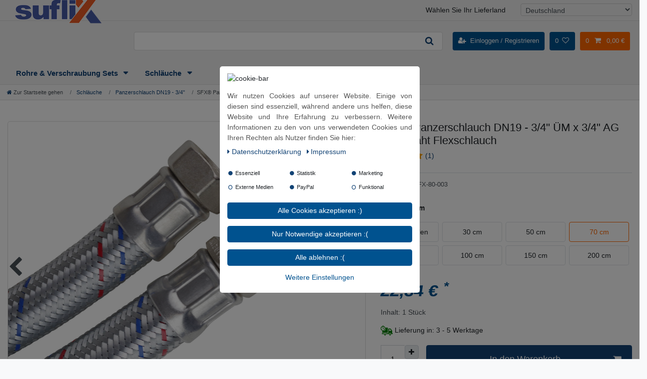

--- FILE ---
content_type: text/html; charset=UTF-8
request_url: https://www.suflix.de/panzerschlauch-flexschlauch_163_1728
body_size: 129361
content:






<!DOCTYPE html>

<html lang="de" data-framework="vue" prefix="og: http://ogp.me/ns#" class="icons-loading">

<head>
                        

    <script type="text/javascript">
    (function() {
        var _availableConsents = {"necessary.googleanalytics":[true,["\/^_gat_UA-\/","\/^_ga_\/","_ga","_gid","_gat","AMP_TOKEN","__utma","__utmt","__utmb","__utmc","__utmz","__utmv","__utmx","__utmxx","_gaexp","_opt_awcid","_opt_awmid","_opt_awgid","_opt_awkid","_opt_utmc"],false],"necessary.consent":[true,[],null],"necessary.consentActiveStatus":[true,["consentActiveStatus","_transaction_ids","cr-freeze"],null],"necessary.externalId":[true,["externalID"],null],"necessary.session":[true,[],null],"necessary.csrf":[true,["XSRF-TOKEN"],null],"necessary.shopbooster_cookie":[true,["plenty_cache"],null],"tracking.bingads":[false,["UET","_uetsid_exp","_uetmsclkid_exp","_uetmsclkid","_uetsid","SRCHHPGUSR","SRCHUSR","MSCC","SRCHUID","_SS","_EDGE_S","SRCHD","MUID","_RwBf","_HPVN","ipv6","_uetvid"],true],"tracking.googleAnalytics":[false,["\/^_ga\/","_ga","_gid","_gat"],false],"marketing.googleads":[false,["_gcl_au","IDE","1P_JAR","AID","ANID","CONSENT","DSID","DV","NID","APISID","HSID","SAPISID","SID","SIDCC","SSID","test_cookie"],true],"marketing.facebookpixel":[false,["_fbp","act","c_user","datr","fr","m_pixel_ration","pl","presence","sb","spin","wd","xs"],false],"media.googleMaps":[null,[],null],"paypal.paypal-cookies":[true,["X-PP-SILOVER","X-PP-L7","tsrc","paypalplus_session_v2"],true],"convenience.languageDetection":[null,[],null]};
        var _allowedCookies = ["plenty_cache","\/^_gat_UA-\/","\/^_ga_\/","_ga","_gid","_gat","AMP_TOKEN","__utma","__utmt","__utmb","__utmc","__utmz","__utmv","__utmx","__utmxx","_gaexp","_opt_awcid","_opt_awmid","_opt_awgid","_opt_awkid","_opt_utmc","consentActiveStatus","_transaction_ids","cr-freeze","externalID","XSRF-TOKEN","X-PP-SILOVER","X-PP-L7","tsrc","paypalplus_session_v2","plenty-shop-cookie","PluginSetPreview","SID_PLENTY_ADMIN_38597","PreviewCookie"] || [];

        window.ConsentManager = (function() {
            var _consents = (function() {
                var _rawCookie = document.cookie.split(";").filter(function (cookie) {
                    return cookie.trim().indexOf("plenty-shop-cookie=") === 0;
                })[0];

                if (!!_rawCookie) {
                    try {
                        _rawCookie = decodeURIComponent(_rawCookie);
                    } catch (e) {
                        document.cookie = "plenty-shop-cookie= ; expires = Thu, 01 Jan 1970 00:00:00 GMT"
                        return null;
                    }

                    try {
                        return JSON.parse(
                            _rawCookie.trim().substr("plenty-shop-cookie=".length)
                        );
                    } catch (e) {
                        return null;
                    }
                }
                return null;
            })();

            Object.keys(_consents || {}).forEach(function(group) {
                if(typeof _consents[group] === 'object' && _consents[group] !== null)
                {
                    Object.keys(_consents[group] || {}).forEach(function(key) {
                        var groupKey = group + "." + key;
                        if(_consents[group][key] && _availableConsents[groupKey] && _availableConsents[groupKey][1].length) {
                            Array.prototype.push.apply(_allowedCookies, _availableConsents[groupKey][1]);
                        }
                    });
                }
            });

            if(!_consents) {
                Object.keys(_availableConsents || {})
                    .forEach(function(groupKey) {
                        if(_availableConsents[groupKey] && ( _availableConsents[groupKey][0] || _availableConsents[groupKey][2] )) {
                            Array.prototype.push.apply(_allowedCookies, _availableConsents[groupKey][1]);
                        }
                    });
            }

            var _setResponse = function(key, response) {
                _consents = _consents || {};
                if(typeof key === "object" && typeof response === "undefined") {
                    _consents = key;
                    document.dispatchEvent(new CustomEvent("consent-change", {
                        detail: {key: null, value: null, data: key}
                    }));
                    _enableScriptsOnConsent();
                } else {
                    var groupKey = key.split(".")[0];
                    var consentKey = key.split(".")[1];
                    _consents[groupKey] = _consents[groupKey] || {};
                    if(consentKey === "*") {
                        Object.keys(_availableConsents).forEach(function(aKey) {
                            if(aKey.split(".")[0] === groupKey) {
                                _consents[groupKey][aKey.split(".")[1]] = response;
                            }
                        });
                    } else {
                        _consents[groupKey][consentKey] = response;
                    }
                    document.dispatchEvent(new CustomEvent("consent-change", {
                        detail: {key: key, value: response, data: _consents}
                    }));
                    _enableScriptsOnConsent();
                }
                if(!_consents.hasOwnProperty('_id')) {
                    _consents['_id'] = "2e382cd07680a4013aa7aa4926fe497191d2ee75";
                }

                Object.keys(_availableConsents).forEach(function(key) {
                    if((_availableConsents[key][1] || []).length > 0) {
                        if(_isConsented(key)) {
                            _availableConsents[key][1].forEach(function(cookie) {
                                if(_allowedCookies.indexOf(cookie) < 0) _allowedCookies.push(cookie);
                            });
                        } else {
                            _allowedCookies = _allowedCookies.filter(function(cookie) {
                                return _availableConsents[key][1].indexOf(cookie) < 0;
                            });
                        }
                    }
                });

                document.cookie = "plenty-shop-cookie=" + JSON.stringify(_consents) + "; path=/; expires=" + _expireDate() + "; secure";
            };
            var _hasResponse = function() {
                return _consents !== null;
            };

            var _expireDate = function() {
                var expireSeconds = 0;
                                    expireSeconds = 86400;
                                const date = new Date();
                date.setSeconds(date.getSeconds() + expireSeconds);
                const offset = date.getTimezoneOffset() / 60;
                date.setHours(date.getHours() - offset)
                return date.toUTCString();
            }
            var _isConsented = function(key) {
                var groupKey = key.split(".")[0];
                var consentKey = key.split(".")[1];

                if (consentKey === "*") {
                    return Object.keys(_availableConsents).some(function (aKey) {
                        var aGroupKey = aKey.split(".")[0];
                        return aGroupKey === groupKey && _isConsented(aKey);
                    });
                } else {
                    if(!_hasResponse()) {
                        return _availableConsents[key][0] || _availableConsents[key][2];
                    }

                    if(_consents.hasOwnProperty(groupKey) && _consents[groupKey].hasOwnProperty(consentKey))
                    {
                        return !!_consents[groupKey][consentKey];
                    }
                    else {
                        if(!!_availableConsents[key])
                        {
                            return _availableConsents[key][0];
                        }

                        console.warn("Cookie has been blocked due to not being registered: " + key);
                        return false;
                    }
                }
            };
            var _getConsents = function() {
                var _result = {};
                Object.keys(_availableConsents).forEach(function(key) {
                    var groupKey = key.split(".")[0];
                    var consentKey = key.split(".")[1];
                    _result[groupKey] = _result[groupKey] || {};
                    if(consentKey !== "*") {
                        _result[groupKey][consentKey] = _isConsented(key);
                    }
                });
                return _result;
            };
            var _isNecessary = function(key) {
                return _availableConsents.hasOwnProperty(key) && _availableConsents[key][0];
            };
            var _enableScriptsOnConsent = function() {
                var elementsToEnable = document.querySelectorAll("script[data-cookie-consent]");
                Array.prototype.slice.call(elementsToEnable).forEach(function(el) {
                    if(el.dataset && el.dataset.cookieConsent && _isConsented(el.dataset.cookieConsent) && el.type !== "application/javascript") {
                        var newScript = document.createElement("script");
                        if(el.src) {
                            newScript.src = el.src;
                        } else {
                            newScript.textContent = el.textContent;
                        }
                        el.parentNode.replaceChild(newScript, el);
                    }
                });
            };
            window.addEventListener("load", _enableScriptsOnConsent);
                        // Cookie proxy
            (function() {
                var _data = {};
                var _splitCookieString = function(cookiesString) {

                    var _allCookies = cookiesString.split(";");
                    var regex = /[^=]+=[^;]*;?((?:expires|path|domain)=[^;]*;)*/gm;
                    var cookies = [];

                    _allCookies.forEach(function(cookie){
                        if(cookie.trim().indexOf("plenty-shop-cookie=") === 0) {
                            var cookieString = decodeURIComponent(cookiesString);
                            var match;
                            while((match = regex.exec(cookieString)) !== null) {
                                if(match.index === match.lastIndex) {
                                    regex.lastIndex++;
                                }
                                cookies.push(match[0]);
                            }
                        } else if(cookie.length) {
                            cookies.push(cookie);
                        }
                    });

                    return cookies;

                };
                var _parseCookies = function (cookiesString) {
                    return _splitCookieString(cookiesString).map(function(cookieString) {
                        return _parseCookie(cookieString);
                    });
                };
                var _parseCookie = function(cookieString) {
                    var cookie = {
                        name: null,
                        value: null,
                        params: {}
                    };
                    var match = /^([^=]+)=([^;]*);*((?:[^;]*;?)*)$/.exec(cookieString.trim());
                    if(match && match[1]) {
                        cookie.name = match[1];
                        cookie.value = match[2];

                        (match[3] || "").split(";").map(function(param) {
                            return /^([^=]+)=([^;]*);?$/.exec(param.trim());
                        }).filter(function(param) {
                            return !!param;
                        }).forEach(function(param) {
                            cookie.params[param[1]] = param[2];
                        });

                        if(cookie.params && !cookie.params.path) {
                            cookie.params.path = "/";
                        }
                    }

                    return cookie;
                };
                var _isAllowed = function(cookieName) {
                    return _allowedCookies.some(function(allowedCookie) {
                        var match = /^\/(.*)\/([gmiy]*)$/.exec(allowedCookie);
                        return (match && match[1] && (new RegExp(match[1], match[2])).test(cookieName))
                            || allowedCookie === cookieName;
                    });
                };
                var _set = function(cookieString) {
                    var cookie = _parseCookie(cookieString);
                                                                    var domainParts = (window.location.host || window.location.hostname).split(".");
                        if(domainParts[0] === "www") {
                            domainParts.shift();
                            cookie.domain = "." + domainParts.join(".");
                        } else {
                            cookie.domain = (window.location.host || window.location.hostname);
                        }
                                        if(cookie && cookie.name) {
                        if(_isAllowed(cookie.name)) {
                            var cookieValue = cookie.value || "";
                            _data[cookie.name] = cookieValue + Object.keys(cookie.params || {}).map(function(paramKey) {
                                                            var date = new Date(_expireDate());
                                if(paramKey === "expires" && (new Date(cookie.params[paramKey]).getTime()) > date.getTime()) {
                                    return "; expires=" + _expireDate();
                                }
                                                            return "; " + paramKey.trim() + "=" + cookie.params[paramKey].trim();
                            }).join("");
                        } else {
                            _data[cookie.name] = null;
                            console.warn("Cookie has been blocked due to privacy settings: " + cookie.name);
                        }
                        _update();
                    }
                };
                var _get = function() {
                    return Object.keys(_data).filter(function (key) {
                        return !!_data[key];
                    }).map(function (key) {
                        return key + "=" + (_data[key].split(";")[0]);
                    }).join("; ");
                };
                var _update = function() {
                    delete document.cookie;
                    var cookies = _parseCookies(document.cookie);
                    Object.keys(_data).forEach(function(key) {
                        if(!_data[key]) {
                            // unset cookie
                            var domains = (window.location.host || window.location.hostname).split(".");
                            while(domains.length > 1) {
                                document.cookie = key + "=; path=/; expires=Thu, 01 Jan 1970 00:00:01 GMT; domain="+domains.join(".");
                                document.cookie = key + "=; path=/; expires=Thu, 01 Jan 1970 00:00:01 GMT; domain=."+domains.join(".");
                                domains.shift();
                            }
                            document.cookie = key + "=; path=/; expires=Thu, 01 Jan 1970 00:00:01 GMT;";
                            delete _data[key];
                        } else {
                            var existingCookie = cookies.find(function(cookie) { return cookie.name === key; });
                            var parsedData = _parseCookie(key + "=" + _data[key]);
                            if(!existingCookie || existingCookie.value !== parsedData.value) {
                                document.cookie = key + "=" + _data[key];
                            } else {
                                // console.log('No changes to cookie: ' + key);
                            }
                        }
                    });

                    if(!document.__defineGetter__) {
                        Object.defineProperty(document, 'cookie', {
                            get: _get,
                            set: _set
                        });
                    } else {
                        document.__defineGetter__('cookie', _get);
                        document.__defineSetter__('cookie', _set);
                    }
                };

                _splitCookieString(document.cookie).forEach(function(cookie)
                {
                    _set(cookie);
                });

                _update();
            })();
            
            return {
                setResponse: _setResponse,
                hasResponse: _hasResponse,
                isConsented: _isConsented,
                getConsents: _getConsents,
                isNecessary: _isNecessary
            };
        })();
    })();
</script>


    
<meta charset="utf-8">
<meta http-equiv="X-UA-Compatible" content="IE=edge">
<meta name="viewport" content="width=device-width, initial-scale=1">
<meta name="generator" content="plentymarkets" />
<meta name="format-detection" content="telephone=no"> 
<link rel="icon" type="image/x-icon" href="/favicon.ico">



            <link rel="canonical" href="https://www.suflix.de/panzerschlauch-flexschlauch_163_1728">
    
                        <link rel="alternate" hreflang="x-default" href="https://www.suflix.de/panzerschlauch-flexschlauch_163_1728"/>
                    <link rel="alternate" hreflang="de" href="https://www.suflix.de/panzerschlauch-flexschlauch_163_1728"/>
            
<style data-font="Custom-Font">
    
                
        .icons-loading .fa { visibility: hidden !important; }
</style>

<link rel="preload" href="https://cdn02.plentymarkets.com/lj6viaknj1rf/plugin/105/ceres/css/ceres-icons.css" as="style" onload="this.onload=null;this.rel='stylesheet';">
<noscript><link rel="stylesheet" href="https://cdn02.plentymarkets.com/lj6viaknj1rf/plugin/105/ceres/css/ceres-icons.css"></noscript>


<link rel="preload" as="style" href="https://cdn02.plentymarkets.com/lj6viaknj1rf/plugin/105/ceres/css/ceres-base.css?v=a3c039b2fd581cbe5692cb041646a8d778ce8922">
    <link rel="stylesheet" href="https://cdn02.plentymarkets.com/lj6viaknj1rf/plugin/105/ceres/css/ceres-base.css?v=a3c039b2fd581cbe5692cb041646a8d778ce8922">


<script type="application/javascript">
    /*! loadCSS. [c]2017 Filament Group, Inc. MIT License */
    /* This file is meant as a standalone workflow for
    - testing support for link[rel=preload]
    - enabling async CSS loading in browsers that do not support rel=preload
    - applying rel preload css once loaded, whether supported or not.
    */
    (function( w ){
        "use strict";
        // rel=preload support test
        if( !w.loadCSS ){
            w.loadCSS = function(){};
        }
        // define on the loadCSS obj
        var rp = loadCSS.relpreload = {};
        // rel=preload feature support test
        // runs once and returns a function for compat purposes
        rp.support = (function(){
            var ret;
            try {
                ret = w.document.createElement( "link" ).relList.supports( "preload" );
            } catch (e) {
                ret = false;
            }
            return function(){
                return ret;
            };
        })();

        // if preload isn't supported, get an asynchronous load by using a non-matching media attribute
        // then change that media back to its intended value on load
        rp.bindMediaToggle = function( link ){
            // remember existing media attr for ultimate state, or default to 'all'
            var finalMedia = link.media || "all";

            function enableStylesheet(){
                // unbind listeners
                if( link.addEventListener ){
                    link.removeEventListener( "load", enableStylesheet );
                } else if( link.attachEvent ){
                    link.detachEvent( "onload", enableStylesheet );
                }
                link.setAttribute( "onload", null );
                link.media = finalMedia;
            }

            // bind load handlers to enable media
            if( link.addEventListener ){
                link.addEventListener( "load", enableStylesheet );
            } else if( link.attachEvent ){
                link.attachEvent( "onload", enableStylesheet );
            }

            // Set rel and non-applicable media type to start an async request
            // note: timeout allows this to happen async to let rendering continue in IE
            setTimeout(function(){
                link.rel = "stylesheet";
                link.media = "only x";
            });
            // also enable media after 3 seconds,
            // which will catch very old browsers (android 2.x, old firefox) that don't support onload on link
            setTimeout( enableStylesheet, 3000 );
        };

        // loop through link elements in DOM
        rp.poly = function(){
            // double check this to prevent external calls from running
            if( rp.support() ){
                return;
            }
            var links = w.document.getElementsByTagName( "link" );
            for( var i = 0; i < links.length; i++ ){
                var link = links[ i ];
                // qualify links to those with rel=preload and as=style attrs
                if( link.rel === "preload" && link.getAttribute( "as" ) === "style" && !link.getAttribute( "data-loadcss" ) ){
                    // prevent rerunning on link
                    link.setAttribute( "data-loadcss", true );
                    // bind listeners to toggle media back
                    rp.bindMediaToggle( link );
                }
            }
        };

        // if unsupported, run the polyfill
        if( !rp.support() ){
            // run once at least
            rp.poly();

            // rerun poly on an interval until onload
            var run = w.setInterval( rp.poly, 500 );
            if( w.addEventListener ){
                w.addEventListener( "load", function(){
                    rp.poly();
                    w.clearInterval( run );
                } );
            } else if( w.attachEvent ){
                w.attachEvent( "onload", function(){
                    rp.poly();
                    w.clearInterval( run );
                } );
            }
        }


        // commonjs
        if( typeof exports !== "undefined" ){
            exports.loadCSS = loadCSS;
        }
        else {
            w.loadCSS = loadCSS;
        }
    }( typeof global !== "undefined" ? global : this ) );

    (function() {
        var checkIconFont = function() {
            if(!document.fonts || document.fonts.check("1em FontAwesome")) {
                document.documentElement.classList.remove('icons-loading');
            }
        };

        if(document.fonts) {
            document.fonts.addEventListener("loadingdone", checkIconFont);
            window.addEventListener("load", checkIconFont);
        }
        checkIconFont();
    })();
</script>

                    

<!-- Extend the existing style with a template -->
            <link rel="preload" href="https://cdn02.plentymarkets.com/lj6viaknj1rf/plugin/105/blog/css/blog_entrypoint.css?v=211" as="style">
<link rel="stylesheet" href="https://cdn02.plentymarkets.com/lj6viaknj1rf/plugin/105/blog/css/blog_entrypoint.css?v=211" media="print" onload="this.media='all'">


                            <link rel="stylesheet" href="https://cdn02.plentymarkets.com/lj6viaknj1rf/plugin/105/actionmixwidgetstructuremulticolumns/css/widget-multi-columns.css">

                    <link rel="stylesheet" href="https://cdn02.plentymarkets.com/lj6viaknj1rf/plugin/105/cookiebar/css/cookie-bar.css">



<style type="text/css">
    .cookie-bar {
        box-shadow: 0 1px 5px rgba(0, 0, 0, 0.15);
    }

    .cookie-bar__header .cookie-bar__header-image {
        max-height: 3.5rem;
        margin-right: 1rem;
        margin-bottom: 1rem;
    }

    .cookie-bar__header .cookie-bar__header-title {
        display: inline-block;
        margin-top: .5rem;
        margin-bottom: 1rem;
    }

    .cookie-bar-header img {
        max-height: 3.5rem;
        margin-right: 1rem;
        margin-bottom: 1rem;
    }

    .cookie-bar.container.out {
        width: unset;
        padding: 0;
        margin-left: unset;
        margin-right: unset;
    }

    .cookie-bar .privacy-settings {
        max-height: 50vh;
    }

    .cookie-bar .privacy-settings table tr td:first-child {
        width: 200px;
    }

    .cookie-bar-toggle {
        display: none;
    }

    .cookie-bar.out {
        left: 15px;
        right: auto;
    }

    .cookie-bar.out > .container-max {
        display: none;
    }

    .cookie-bar.out > .cookie-bar-toggle {
        display: block;
    }

            .cookie-bar {
        background-color: #FFFFFF !important;
    }

            .cookie-bar__message {
        color: #555555;
    }

            .cookie-bar .btn-primary {
        background-color: #00528f;
        border: 1px solid#00528f;
        white-space: nowrap;
    }

    .cookie-bar .btn-link {
        background-color: transparent;
        border-color: transparent;
        color: #00528f;
        white-space: nowrap;
    }

    .cookie-bar .btn-primary:hover {
        background-color: #00528f;
        filter: brightness(115%);
    }

        
    /* Box Shadow use as background overlay */
    .cookie-bar.overlay:not(.out) {
        box-shadow: 0 0 0 calc(100vh + 100vw) rgba(0, 0, 0, 0.5);
    }

    /* card a margin fix */
    .cookie-bar a.card-link.text-primary.text-appearance {
        margin-left: 0;
    }

    /* Cookiebar extra styles */

        
        .cookie-bar .cookie-bullet-list span {
        white-space: nowrap;
    }

    .cookie-bar .cookie-bullet-list i.fa-circle, .cookie-bar .cookie-bullet-list i.fa-circle-o{
        font-size: 6px;
        vertical-align: middle;
        padding-bottom: 2px;
    }

    .cookie-bar:not(.out) {
        display: flex;
        align-items: center;
        position: fixed;
        left: 50%;
        width: calc(100% - 15px);
        border: none !important;
        border-radius: 5px;
    }

        .cookie-bar:not(.out) {
        bottom: 50%;
        transform: translate(-50%, 50%);
    }

    
    
        @media only screen and (min-width: 576px) {
        .cookie-bar:not(.out) {
            max-width: 400px;
            width: 100%;
            transition: max-width .3s linear;
        }

        .cookie-bar.expand:not(.out) {
            max-width: 570px;
        }
    }

    @media only screen and (min-width: 768px) {
        .cookie-bar > .container-max > div:first-child > div > div > a.text-primary {
            width: 170px;
        }
    }

    @media only screen and (min-width: 768px) {
        .cookie-bar .container-max .row .col-6.col-md-3 .btn.btn-block.btn-primary.btn-appearance {
            white-space: nowrap;
            position: absolute;
            left: 0;
            right: 0;
        }
    }

    .cookie-bar > .container-max > div:first-child > div > div > a.text-primary {
        background: lightgrey;
        color: white !important;
        padding: 1rem;
        text-decoration: none !important;
        line-height: 1.25rem;
        border: 1px solid lightgrey;
    }

    .cookie-bar > .container-max > div > .col-md-8 {
        max-width: 100% !important;
    }

    .cookie-bar > .container-max > div:first-child > div > .btn.btn-default.btn-block {
        display: none;
    }

    .cookie-bar > .container-max > div:first-child > div > div > span.custom-control.custom-switch.custom-control-appearance {
        display: none !important;
    }

    .cookie-bar > .container-max > div:first-child > div > div > a.text-primary {
        margin-top: 1rem;
        text-decoration: underline;
    }

    .cookie-bar > .container-max > div:first-child > div > .btn-primary {
        margin-top: 1rem;
    }

    .cookie-bar > .container-max > div:first-child {
        flex-direction: column;
    }

    .cookie-bar > .container-max > div:first-child p {
        text-align: justify;
    }

    .cookie-bar > .container-max > div:first-child > div {
        margin: 0 auto;
    }

    
    /* custom css */
        .cookie-bar .cookie-bullet-list .text-center {
    text-align: left !important;
}

.cookie-bar__message,
.cookie-bar__link, {
    font-size: 11px;
}
    
</style>



                    
    

<script>

    
    function setCookie(name,value,days) {
        var expires = "";
        if (days) {
            var date = new Date();
            date.setTime(date.getTime() + (days*24*60*60*1000));
            expires = "; expires=" + date.toUTCString();
        }
        document.cookie = name + "=" + (value || "")  + expires + "; path=/";
    }
    function getCookie(name) {
        var nameEQ = name + "=";
        var ca = document.cookie.split(';');
        for (var i = 0; i < ca.length; i++) {
            var c = ca[i];
            while (c.charAt(0) == ' ') c = c.substring(1, c.length);
            if (c.indexOf(nameEQ) == 0) return c.substring(nameEQ.length, c.length);
        }
        return null;
    }

    if (getCookie("externalID") == null) {
        setCookie("externalID",  '691e65eb0ba74' + Math.random(), 100);
    }

    let consentActiveStatus = [{"googleanalytics":"false","googleads":"false","facebookpixel":"true","bingads":"true","pinterest":"false","adcell":"false","econda":"false","channelpilot":"false","sendinblue":"false","hotjar":"false","moebelde":"false","intelligentreach":"false","clarity":"false","awin":"false","belboon":"false"}];
    setCookie("consentActiveStatus",JSON.stringify(consentActiveStatus),100);

    function normalizeString(a) {
        return a.replace(/[^\w\s]/gi, '');
    }

    function convertAttributesToText(attributes){
        var variantText = '';

        if(attributes.length){
            for(let i = 0; i < attributes.length ; i++){
                variantText+= attributes[i]["value"]["names"]["name"];
                if(i !== (attributes.length-1)){
                    variantText+= ", ";
                }
            }
        }
        return variantText;
    }

    function sendProductListClick(position, products) {
        var payload = {
            'ecommerce': {
                'currencyCode': '',
                'click': {
                    'actionField': {'list': ''},
                    'products': new Array(products[position])
                }
            },
            'ga4Event': 'select_item',
            'nonInteractionHit': false,
            'event': 'ecommerceEvent',
            'eventCategory': 'E-Commerce',
            'eventAction': 'Produktklick',
            'eventLabel': '',
            'eventValue': undefined
        };
        dataLayer.push(payload);    }

    function capiCall(payload){
                var xhr = new XMLHttpRequest();
        xhr.open("POST", "/rest/gtm/capi", true);
        xhr.setRequestHeader('Content-Type', 'application/json');
        xhr.send(JSON.stringify(payload));
            }

    window.dataLayer = window.dataLayer || [];
    function gtag() { window.dataLayer.push(arguments);}
    let plentyShopCookie = getCookie("plenty-shop-cookie");
    plentyShopCookie = (typeof plentyShopCookie === "undefined") ? '' : JSON.parse(decodeURIComponent(plentyShopCookie));
    

    
        if(plentyShopCookie) {
            let hasConsentedToMicrosoftAds = false;
            let microsoftConsentObject = {};

                        hasConsentedToMicrosoftAds = plentyShopCookie
        .tracking.
            bingads;
            
            if (hasConsentedToMicrosoftAds) {
                microsoftConsentObject = {
                    ad_storage: 'granted'
                };

                window.uetq = window.uetq || [];
                window.uetq.push('consent', 'default', microsoftConsentObject);
            }
        }
    
                    let ad_storage =  'denied';
        let ad_user_data = 'denied';
        let ad_personalization = 'denied';
        let analytics_storage = 'denied';

        if(plentyShopCookie){
            ad_storage=  plentyShopCookie.marketing.googleads ? 'granted' : 'denied';
            ad_user_data=  plentyShopCookie.marketing.googleads ? 'granted' : 'denied';
            ad_personalization=  plentyShopCookie.marketing.googleads ? 'granted' : 'denied';
            analytics_storage=  plentyShopCookie.marketing.googleads ? 'granted' : 'denied';
                    }

        let consentObject = {
            ad_storage: ad_storage,
            ad_user_data: ad_user_data,
            ad_personalization: ad_personalization,
            analytics_storage: analytics_storage
        };

        gtag('consent', 'default', consentObject);
    

    document.addEventListener("consent-change", function (e){

        
        var consentIntervall = setInterval(function(){

            
                let consentObject = {
                    ad_storage: e.detail.data.marketing.googleads ? 'granted' : 'denied',
                    ad_user_data: e.detail.data.marketing.googleads ? 'granted' : 'denied',
                    ad_personalization: e.detail.data.marketing.googleads ? 'granted' : 'denied',
                    analytics_storage: e.detail.data.marketing.googleads ? 'granted' : 'denied'
                };

                gtag('consent', 'update', consentObject );

            
            
                let hasConsentedToMicrosoftAds = false;
                let basicMicrosoftConsentObject = {};

                                    hasConsentedToMicrosoftAds = e.detail.data.tracking.bingads;
                
                if (hasConsentedToMicrosoftAds) {
                    basicMicrosoftConsentObject = {
                        ad_storage: 'granted'
                    };

                    window.uetq = window.uetq || [];
                    window.uetq.push('consent', 'update', basicMicrosoftConsentObject);
                }

            
            var payload = {
                'event': 'consentChanged'
            };
            dataLayer.push(payload);
            clearInterval(consentIntervall);
        }, 200);
    });
</script>


            



    
    
                
    
    

    
    
    
    
    

                    


<meta name="robots" content="index">
    <meta name="description" content="SFX® Panzerschlauch DN19 - 3/4&amp;quot;ÜM x 3/4&amp;quot;AG inkl. hochwertiger Dichtungen. Stahldraht Flexschlauch in den Längen von 30 cm bis 200 cm erhältlich. Einsetzbar bis 10 bar Druck und max. 90°C Wassertemperatur. Flexibler, aber knickfester &amp;amp; montagefertig Wasserschlauch aus deutscher Produktion - einsetzbar in Solar, Heizung oder Wärmepumpen!">
<meta property="og:title" content="SFX® Panzerschlauch DN19 - 3/4&quot; ÜM x 3/4&quot; AG Stahldraht Flexschlauch
         | SFX® Suflix"/>
<meta property="og:type" content="article"/>
<meta property="og:url" content="https://www.suflix.de/panzerschlauch-flexschlauch_163_1728"/>
<meta property="og:image" content="https://bild.suflix.de/item/images/163/full/sfx80-2.jpg"/>
<meta property="thumbnail" content="https://bild.suflix.de/item/images/163/full/sfx80-2.jpg"/>

<script type="application/ld+json">
            {
                "@context"      : "https://schema.org/",
                "@type"         : "Product",
                "@id"           : "1728",
                "name"          : "SFX® Panzerschlauch DN19 - 3/4&amp;quot; ÜM x 3/4&amp;quot; AG Stahldraht Flexschlauch",
                "category"      : "Panzerschlauch DN19 - 3/4&#039;&#039;",
                "releaseDate"   : "",
                "image"         : "https://bild.suflix.de/item/images/163/middle/sfx80-2.jpg",
                "identifier"    : "1728",
                "description"   : "Panzerschlauch DN19 mit Stahldrahtgeflecht für Heizung und HauswasserwerkFlexibler Stahldraht Panzerschlauch DN19&amp;nbsp;für die Durchleitung von&amp;nbsp;Brauchwasser im Hinblick auf den&amp;nbsp;Heizungsbau oder&amp;nbsp;Sanitärinstallationen. Der Flexschlauch&amp;nbsp;DN19 ist Außen mit hoch flexiblem verzinkten Stahldraht umflochten. Im Inneren steckt ein EPDM Innenschlauch. Dieser überzeugt durch seine thermischen Eigenschaften.Bei Temperaturen bis 60 °C kann der Anteil an Glycol bis zu 100 Prozent im Schlauch betragen.Bei Temperaturen bis 95 °C kann der Anteil an Glycol bis zu 50 Prozent im Schlauch betragen.Insgesamt kann der Panzerschlauch 3/4&quot;ÜM x 3/4&quot; AG mit einem optimalen Preisleistungverhätnis punkten. Dies gelingt, trotzt der Herstellung in Deutschland und der damit verbundenen hohen Qualität. Wir sind daher sehr stolz Ihnen diesen Druckschlauch mit Stahldraht für das Hauswasserwerk oder die Wärmepumpe, empfehlen zu können. Falls Sie keine Standardlänge bestellen wollen, sprechen Sie uns einfach auf eine Schlauch Sonderanfertigung an!Stahldraht DN19 Panzerschlauch 3/4&quot; Flexschlauch mit einem 90°BogenUnser Schlauch wird einbaufertig inklusive der Dichtung für die Überwurfmutter geliefert!Die Länge des Schlauches ist von Dichtfläche bis Dichtfläche.Anschlüsse: 3/4&quot; ÜM x 3/4&quot; AGStandard-Längen: 30 cm, 50 cm, 70 cm, 80 cm, 100 cm, 150 cm und 200 cmSonderanfertigung: Wasseranschlussschlauch auch als individuell gefertigte Länge möglichNennweite: DN 19Innen-Ø: ca. 19,0 mm / Außen-Ø: ca. 26,0 mmmin. Biegeradius: 80 mmInnenschlauch: aus EPDM (Ethylen Propylen Dien Kautschuk)Anschlüsse: aus vernickeltem MessingUmflechtung: Stahldraht verzinkterPresshülsen: aus vernickeltem AluminiumBetriebsdruck: bis 10 bar anwendbarTemperaturbereich: einsetzbar von -20°C bis +90°CGlycol Gehalt: bis 60°C: 100% / Glycol Gehalt bis 95°C: 50%Ozonbeständigkeit: gutBeständigkeit - nicht geeignet: Heizöl (L,EL), Kerosin, Ottokraftstoff (Raumtemperatur), Methanol / Ethanol (Raumtemperatur), Hydrauliköl (Mineralölbasis, Glycol Basis), Motorenöl, Schutzgas (CO², Argon, etc.), Säuren und Laugen (abhängig von Typ und Konzentration der Säuren und Laugen)Beständigkeit - nur beding geeignet: Luft (nur in Öl freie Luft und bis 70°C) und Kühlwasser mit Glykol BeimischungBeständigkeit - geeignet: Leitungswasser (Raumtemperatur)aus deutscher Produktion - Made in Germany!",
                "disambiguatingDescription" : "SFX® Panzerschlauch DN19 - 3/4&quot;ÜM x 3/4&quot;AG inkl. hochwertiger Dichtungen. Stahldraht Flexschlauch in den Längen von 30 cm bis 200 cm erhältlich. Einsetzbar bis 10 bar Druck und max. 90°C Wassertemperatur. Innenschlauch-Ø: ca. 19 mm , Außenschlauch-Ø: ca. 26 mm &amp; einem Biegeradius: 80 mm  - Flexibler, aber knickfester &amp; montagefertig Wasserschlauch aus deutscher Produktion - einsetzbar in Solar, Heizung oder z.B. an Wärmepumpen!",
                "manufacturer"  : {
                    "@type"         : "Organization",
                    "name"          : "Suflix"
                },
                "brand"         : {
                    "@type"         : "Brand",
                    "name"          : "Suflix"
                },
                "sku"           : "SFX-80-003",
                "gtin"          : "4251474802713",
                "gtin13"        : "4251474802713",
                "offers": {
                    "@type"         : "Offer",
                    "priceCurrency" : "EUR",
                    "price"         : "22.34",
                    "priceValidUntil": "2025-12-31",
                    "url"           : "https://www.suflix.de/panzerschlauch-flexschlauch_163_1728",
                    "priceSpecification":[
                                                {
                            "@type": "UnitPriceSpecification",
                            "price": "22.34",
                            "priceCurrency": "EUR",
                            "priceType": "SalePrice",
                            "referenceQuantity": {
                                "@type": "QuantitativeValue",
                                "value": "1",
                                "unitCode": "C62"
                            }
                        }

                    ],
                    "availability"  : "http://schema.org/InStock",
                    "itemCondition" : "https://schema.org/NewCondition"
                },
                "depth": {
                    "@type"         : "QuantitativeValue",
                    "value"         : "700"
                },
                "width": {
                    "@type"         : "QuantitativeValue",
                    "value"         : "0"
                },
                "height": {
                    "@type"         : "QuantitativeValue",
                    "value"         : "0"
                },
                "weight": {
                    "@type"         : "QuantitativeValue",
                    "value"         : "0"
                }
            }
        </script>

<title>SFX® Panzerschlauch DN19 - 3/4&quot; ÜM x 3/4&quot; AG Stahldraht Flexschlauch
         | SFX® Suflix</title>

                <style>.container-max {
    max-width: 1280px !important;
}
body > #vue-app, body > #vue-error {
    background-color: #fff !important;
}

.bg-box1 {
    background-color: #efefef;
    border-radius: 0.3rem;
    color: #00528f;
    min-height: 274.77px;
}
.bg-box1 li {
    margin: 7px 0;
    font-weight: 600;
}
.bg-box1 h4, .bg-box1 .h4 {
    font-size: 1.9rem;
    font-weight: 600;
    line-height: 1.6;
}

.bgbox {
    border: 1px solid #dadada !important;
    border-radius: 4px;
    background-color: #f7f7f7;
    margin: 15px 0 !important;
    padding: 10px 0;
}
.bgbox h2, 
.bgbox .h2 {
    margin-bottom: 0;
    font-weight: 500;
    line-height: 1.1;
    font-size: 1.4rem;
    font-weight: 600;
    color: #00528f;
}
.bgbox .mt-3, 
.bgbox .my-3 {
    margin-top: 0rem !important;
}

.bildbox1  .widget-caption  {
    border-radius: 3px;
}

.widget-item-grid>.widget-inner>li {
    padding-bottom: 15px !important;
}

.bildbox1 .widget-image-box-caption h3 {
    font-size: 1.25rem;
}

.btn {
    border-radius: .3rem !important;
}

.cmp-product-thumb .prices {
    display: block;
}

.widget-availability .badge {
    padding: .55em .9em !important;
     font-size: 85% !important;
    font-weight: 500 !important;
    border-radius: .3rem !important;
}

.select1 .custom-select {
    padding: .5rem 2rem .5rem 1rem !important;
    border: 1px solid rgba(0,0,0,0.15) !important;
    border-radius: .3rem !important;
}

.totalSum {
    font-size: 1.3rem;
    font-weight: 700;
}
.widget-success .btn-appearance {
    background-color: #529c01 !important;
    border-color: #529c01 !important;
    border-radius: 4px;
    margin-bottom: 10px;
}

.input-unit {
    border-radius: .4rem !important;
}
.mb-5, .my-5 {
    margin-bottom: 2rem !important;
}
.single small, 
.single .small, 
.single .btn-labeled {
    font-size: 90% !important;
}
.single .title-outer h1,
.page-singleitem .title-outer h1 {
    font-size: 1.6rem !important;
    line-height: 1.2 !important;
}
.single .producer, 
.page-singleitem .producer {
    font-weight: 500 !important;
    font-size: 1rem;
}
.btn-sm, .btn-group-sm>.btn {
    border-radius: .25rem !important;
}
.pdf-download-button {
    color: #475aa4;
    background-color: #ffffff;
    border-color: #ffffff;
    font-weight: 600;
}
.nav-tabs .nav-link.active, 
.nav-tabs .nav-item.show .nav-link {
    background-color: #ffffff !important;
    border-color: #dadada #dadada #ffffff !important;
}

.widget-provider-select.widget-primary input:checked+.provider-select-label {
   /*--- -webkit-box-shadow: inset 0 0 0 0rem #fff !important; 
    box-shadow: inset 0 0 0 0rem #fff !important; ---*/
    border: 1px solid #ff6600;
    border-radius: 4px;
}

.cmp-method-list .method-list-item input:checked+label, 
.cmp-method-list .method-list-item input:checked+.label {
     -webkit-box-shadow: inset 0 0 0 0rem #fff !important; 
     box-shadow: inset 0 0 0 0rem #fff !important; 
}

.cmp-method-list .method-list-item label, 
.cmp-method-list .method-list-item .label {
    border-radius: 0.3rem !important;
}

.cmp-product-thumb .crossprice {
    font-size: .9em !important;
    color: #d4021d !important;
}

@media (max-width: 1024px) {
    .cmp-product-thumb .price {
       font-size: 1.3rem;
       font-weight: 600;
       line-height: 1.1;
       color: #475aa4;
       -webkit-transform: scaleY(.9) skewX(-8deg);
       -ms-transform: scaleY(.9) skewX(-8deg);
       transform: scaleY(.9) skewX(-8deg);
   }
}

.cmp-product-thumb .price {
    font-size: 1.8rem;
    font-weight: 800;
    line-height: 1.1;
    color: #475aa4;
    -webkit-transform: scaleY(.9) skewX(-8deg);
    -ms-transform: scaleY(.9) skewX(-8deg);
    transform: scaleY(.9) skewX(-8deg);
}
.cmp-product-thumb {
    border: 1px solid #dadada !important;
    border-radius: 4px;
}

.artikelboxheight .cmp-product-thumb {
    height: calc(100% - 20px);
}

.page-home-category .widget-image-carousel .widget-inner .carousel-item img {
    border-radius: 4px;
}

.single .price, 
.page-singleitem .price {
    font-size: 2.5rem;
    font-weight: 800;
    line-height: 1.1;
    color: #00528f;
    -webkit-transform: scaleY(.9) skewX(-8deg);
    -ms-transform: scaleY(.9) skewX(-8deg);
    transform: scaleY(.9) skewX(-8deg);
}
.single-carousel .owl-item img {
    height: 500px !important;
}
.single .single-carousel,
.page-singleitem .single-carousel {
    margin: 0 0 5px 0;
    border: 1px solid #ddd;
    border-radius: 5px;
    max-height: 575px;
}
.owl-thumbs .owl-thumb {
    width: 9em !important;
    height: 6em !important;
    border: 1px solid #ddd !important;
    border-radius: 4px;
    margin: 5px;
}
.owl-thumbs .owl-thumb.active,
.owl-thumbs .owl-thumb:hover {
    border: 1px solid #ea5817 !important;
    border-radius: 4px;
    margin: 5px;
}

.tab-content {
    background: #FFF;
    padding: 15px;
    border: 1px solid #ddd;
    border-top-color: rgb(221, 221, 221);
    border-top-style: solid;
    border-top-width: 1px;
    border-top: 0;
    border-bottom-left-radius: 4px;
    border-bottom-right-radius: 4px;
}
.tab-content > .active {
    background: #fff;
    padding: 15px;
}
.tab-content h2 {
    color: #4356a2;
    margin-bottom: 1.5rem;
    font-size: 1.7rem;
}

.sidebar-categories .category-title, 
.widget-navigation-tree .category-title {
    background: none !important;
    padding: 0.1rem 0rem !important;
    border-bottom: 1px solid #cacaca !important;
    margin-bottom: 1rem !important;
}

.widget.hi1 .widget-inner {
    background-color: #efefefc7;
    border: 1px solid #dadada !important;
    border-radius: 4px;
}

.widget.hi2 .widget-inner {
    background-color: #efefefc7;
    border: 1px solid #dadada !important;
    border-radius: 4px;
}

.widget-item-list-caption h1, 
.widget-item-list-caption h2, 
.widget-item-list-caption h3, 
.widget-item-list-caption p {
    text-transform: none !important; 
}
.widget-primary .bg-appearance {
    border-radius: 4px;
}
.widget-item-list-caption h2 {
    padding-top: .4rem !important;
    padding-bottom: .4rem !important;
    font-size: 1.25rem !important;
}

.sidebar-categories ul li.active>a, 
.widget-navigation-tree ul li.active>a {
    background: #ffffff;
    color: #00528f;
    font-weight: 600;
}
.sidebar-categories ul li a[href]:hover, 
.widget-navigation-tree ul li a[href]:hover {
    color: #ea5b27 !important;
}

/*--- top-bar ---*/

.top-bar {
     padding: 1.1rem 0;
    background-color: #efefef;
    position: relative !important;
    z-index: auto !important;
    border-top: 1px solid #dadada !important;
}
.top-bar .controls-list .toggle-basket-preview {
    background-color: #f60 !important;
    color: #fff !important;
    border-radius: 3px;
}
.top-bar .controls-list .control-basket .toggle-basket-preview {
	color: rgb(255, 255, 255) !important;
}
.top-bar .search-shown .always-visible-search {
    background-color: #e0e0e0 !important;
    border-top-left-radius: 4px;
    border-bottom-left-radius: 4px;
}
 .top-bar .controls-list > li a:not(.btn) {
	padding: 0.7rem 0.8rem;
	display: inline-block;
       color: #fff !important;
}
.top-bar .controls-list > li a, 
.top-bar .controls-list #login-change > li a {
    border-radius: 4px;
   background-color: #00528f !important;
}
.top-bar .controls-list > li a:not(.btn):hover {
    background-color: #00528f !important;
    color: #fff !important;
    border-radius: 3px;
    -webkit-box-shadow: 0 0 0 0 rgba(0,0,0,0.16), 0 0 0 1px rgba(0,0,0,0.08);
    box-shadow: 0 0 0 0 rgba(0,0,0,0.16), 0 0 0 1px rgba(0,0,0,0.08);
}


.startli1 .col-12,
.startli1 .col-md-4,
.widget-item-grid .product-list > li.col-12, 
.widget-item-grid .product-list > li.col-xs-12 {
    padding-right: 5px !important;
    padding-left: 5px !important;
}

.breadcrumbs {
    background-color: #f7f7f7 !important;
    border-bottom: 1px solid #dadada !important;
}
.breadcrumb {
    background-color:  #f7f7f7;
    border-radius: 0rem; 
}

.navbar {
    background-color: #efefef;
    border-bottom: 1px solid #dadada !important;
}

.controls-list .list-inline-item {
    margin-right: 5px;
    font-size: .8rem;
}
.search-submit {
    background-color: #ffffff;
    -webkit-border-top-right-radius: 4px;
    -webkit-border-bottom-right-radius: 4px;
    -moz-border-radius-topright: 4px;
    -moz-border-radius-bottomright: 4px;
    border-top-right-radius: 4px;
    border-bottom-right-radius: 4px;
    border-right: 1px solid #dadada;
    border-top: 1px solid #dadada;
    border-bottom: 1px solid #dadada;
}
.search-input {
    -webkit-border-top-left-radius: 4px;
    -webkit-border-bottom-left-radius: 4px;
    -moz-border-radius-topleft: 4px;
    -moz-border-radius-bottomleft: 4px;
    border-top-left-radius: 4px;
    border-bottom-left-radius: 4px;
    border-left: 1px solid #dadada;
    border-top: 1px solid #dadada;
    border-bottom: 1px solid #dadada;
}

.always-visible-search  .container-max {
    max-width: 750px !important;
}

.main-navbar-collapsable .mainmenu>li:hover, 
.main-navbar-collapsable .mainmenu>li.hover {
    background-color: #ffffff;
    -webkit-border-top-left-radius: 4px;
    -webkit-border-top-right-radius: 4px;
    -moz-border-radius-topleft: 4px;
    -moz-border-radius-topright: 4px;
    border-top-left-radius: 4px;
    border-top-right-radius: 4px;
    /*---
    border-right: 1px solid #dadada;
    border-left: 1px solid #dadada;
    border-top: 1px solid #dadada;
    ---*/
}
.main-navbar-collapsable .mainmenu>li:hover>a, 
.main-navbar-collapsable .mainmenu>li.hover>a {
    color: #ea5b27;
}
.main-navbar-collapsable .mainmenu>li>a {
    padding: 0.8rem 1.2rem;
}
.main-navbar-collapsable .mainmenu>li>a {
    font-weight: 600;
    font-size: 1.1rem;
}

@media (min-width: 992px) {
   .always-visible-search {
       margin-left: 20% !important;
   }
  .brand-wrapper {
   /*-- position: absolute !important;
    top: -150% !important; --*/
    margin-top: -128px;
    position: absolute;
   }
   .megamenu .collapse-inner {
       padding-bottom: 1em;
       position: relative;
       float: left;
       margin: 0 auto;
       padding: 0;
   }
  .megamenu .collapse-inner li {
       line-height: 100%;
       text-align: left;
       /*--position: relative;
       float: left;---*/
       margin: 0 10px;
       padding: 7px 10px;
       background: #fff;
       list-style: none;
       min-width: 235px;
      }
      
   .megamenu .collapse {
       border-right: 1px solid #dadada;
       border-left: 1px solid #dadada;
       border-bottom: 1px solid #dadada;
        -webkit-column-rule: 0px solid #fff; 
        -moz-column-rule: 0px solid #fff;
       column-rule: 0px solid #fff;
       box-shadow: 0 3px 8px -7px #000;
   }
    .megamenu  .collapse ul li.level1 a::before {
        padding-left: .5em;
        font-family: FontAwesome;
        font-size: inherit;
        content: "\f105";
        padding-right: 5px
    }
    
     .megamenu  .collapse ul li.level2 a::before {
        padding-left: .5em;
        font-family: FontAwesome;
        font-size: inherit;
        content: "";
        padding-right: 5px
    }
    
    
   .megamenu .level1:hover a {
       color: #ff6600 !important;
    }
   nav.navbar.megamenu #mainNavbarCollapsable ul.mainmenu > li:hover > ul.collapse {
        box-shadow: 0px 1px 3px -3px rgba(0,0,0,0.95) !important; 
   }
    
}

@media (min-width: 576px) {
   .cmp-product-thumb .thumb-title {
        font-weight: 400;
        line-height: 1.25em;
        font-size: 95%;
   }
   .controls-list .list-inline-item {
       margin-right: 5px;
       font-size: .9rem;
       margin-left: 5px;
   }
}

@media (max-width: 768px) {
  .single-carousel .owl-item img {
      height: 100% !important;
  }
   .owl-thumbs .owl-thumb {
       width: 100% !important;
       height: auto !important;
      }
}

.basket-list-item .basket-item .meta-container-wrapper .meta-container a {
    background-color: #fff !important;
    border-radius: 0;
    color: #212529 !important;
    font-weight: 400 !important;
    font-size: 85%;
}
.basket-preview-footer .btn-outline-primary,
.basket-preview-footer .btn-primary {
    color: #ffff !important;
    border-color: #00528f  !important;
    background-color: #00528f  !important;
}


@media (min-width: 768px) and (max-width: 992px) { - }

/* ---- registration / login ---*/
.reg .nav-tabs .nav-link.active,
.reg .nav-tabs .nav-item.show .nav-link {
    color: #495057;
    background-color: #efefef;
    border-color: #dee2e6 #dee2e6 #efefef;
}
.nav-link.text-appearance.active {
    color: #475aa4 !important;
    font-weight: 600;
}
.reg .tab-content,
.reg .tab-content > .active
 {
    background: #efefef;
    padding: 15px;
    border-top: 0;
    border-bottom-left-radius: 4px;
    border-bottom-right-radius: 4px;
}

.input-unit input[type], 
.input-unit textarea,
 .input-unit input:not([type="checkbox"]), 
.input-unit .input-unit-preview {
    border-radius: 4px;
}

@media (min-width: 576px) {
   .autocomplete-suggestions .text-appearance {
       color: #f60;
   }
    .autocomplete-suggestion .count span {
       color: #909090 !important;
       background: #efefef !important;
       border-radius: 3px !important;
   }
   .autocomplete-suggestion h4, 
   .autocomplete-suggestion .h4 {
       font-size: 1rem !important;
       color: #475aa4;
       font-weight: 600;
   }
   .autocomplete-suggestion:hover {
       background: none !important;
   }

   .autocomplete-suggestions {
       top: 110% !important;
       -webkit-border-radius: 4px;
       -webkit-border-top-left-radius: 0;
       -moz-border-radius: 4px;
       -moz-border-radius-topleft: 0;
       border-radius: 4px;
       border-top-left-radius: 0;
       width: 165% !important;
   }
    .shadow {
        -webkit-box-shadow: 0 1px 3px -1px  rgba(0,0,0,0.85) !important;
        box-shadow: 0 1px 3px -1px rgba(0,0,0,0.85) !important;
    }
   .cmp-product-thumb .thumb-title {
       line-height: 1.35em !important;
       font-size: 100% !important;
    }
}


/*--- footer neu ---*/
.foo-1 {
    margin-top: 3em;
    padding: 18px 0 8px 0;

   /*-- border-top: 1px solid #b5b5b5;
    border-bottom: 1px solid #b5b5b5; 
    --*/
    border-top: 1px solid #b5b5b5;
    background: #e0e0e0 !important;
    color: #124375;
    line-height: 1.325em;
    font-size: 0.925em;
}

.foo-1 .fa {
    font: normal normal normal 11px/1 FontAwesome;
    font-size: 11px;
}
.foo-1 h4, .foo-1 .h4,
.foo-2 h4, .foo-2 .h4 {
    font-weight: 600;
    font-size: 1.15rem;
}
      
.foo-2 img {
    display: inline-block;
    vertical-align: middle;
    float: left;
    border: 1px solid #FFF;
    background: #fff;
    margin: 3px 0 3px 5px;
    border-radius: 3px;
    padding: 5px;
    width: auto;
    height: 24.5px;
}

.foo-2 {
    border-top: 1px solid #b5b5b5;
    background: #efefef !important;
    border-bottom: 1px solid #b5b5b5;
    padding: 18px 0 8px 0;
}

.footer {
     overflow-x: visible !important;
}


 
    

 /*--
.feedback-stars-average .feedback-star {
   color: #ff6600 !important;
} ---*/

/* ---- filter ----*/
.list-controls .list-controls-inner {
    background: #fff !important;
}
.widget-toolbar .filter-collapse>div {
    border: none !important;
    padding: 0 !important;
}

/* Navigation, Main Menu */
.backdrop { visibility: hidden; opacity: 0; transition: visibility 0s, opacity 0.5s linear; position: fixed; top: 0; left: 0; display: block; height: 100vh; width: 100vw; background: rgba(0, 0, 0, 0.5); z-index: 1000; pointer-event: none }
.bd-active { visibility: visible; opacity: 1; }
.backdrop-top { z-index: 1001; }

.mainmenu .collapse { -webkit-column-count: unset !important; column-count: unset !important; }
.mainmenu .navigation-topseller { width: 20%; background: #EEE; position: absolute; top: 0; left: 0 !important; height: 100%; padding: 1em !important; color: #000; }
.mainmenu .navigation-topseller h1 { margin-bottom: .5em; font-size: 1.25em; }
.mainmenu .navigation-topseller > li > a { padding: 0 !important; }
.mainmenu .navigation-column { display: flex !important; flex-wrap: wrap !important; padding-left: 20% !important; padding-right: 25% !important; }
.mainmenu .navigation-column > li { min-width: 25% !important; max-width: 25% !important; flex: 1; }

.mainmenu .parent-category { position: absolute; top: 0; right: 0; display: block; height: 100%; width: 25%; background-color: #EEE; background-size: contain !important; background-position: center center !important; background-repeat: no-repeat !important; }
.mainmenu .img-preview-outer { opacity: 0; position: absolute; top: 0; right: 0; display: block; height: 100%; width: 25%; background-color: #EEE; background-size: contain !important; background-position: center center !important; background-repeat: no-repeat !important; -webkit-transition: opacity 300ms; transition: opacity 300ms; z-index: 10; }
.mainmenu a:hover + .img-preview-outer { opacity: 1; }
.img-preview-outer:after { content: ''; display: block; position: absolute; left: 0; top: 0; background: #000; height: 100%; width: 2em; background: -moz-linear-gradient(left,  rgba(255,255,255,1) 0%, rgba(255,255,255,0) 100%); background: -webkit-linear-gradient(left,  rgba(255,255,255,1) 0%,rgba(255,255,255,0) 100%); background: linear-gradient(to right,  rgba(255,255,255,1) 0%,rgba(255,255,255,0) 100%); filter: progid:DXImageTransform.Microsoft.gradient( startColorstr='#ffffff', endColorstr='#00ffffff',GradientType=1 ); display: none; }
nav.navbar.megamenu #mainNavbarCollapsable ul.mainmenu>li:hover { background: #FFF; color: #000; }

nav.navbar.megamenu #mainNavbarCollapsable ul.mainmenu>li>ul.collapse>li ul.nav-dropdown-inner .level1:hover a { color: #000 !important; }

/*--
.megamenu { background: rgb(71, 89, 164); }
--*/

/* NAVIGATION, Additional styles */ 

@media (min-width: 992px){
 .navbar-brand img { max-height: 4.5rem !important;}
}
    
.wrapper-main .navbar .navbar-brand img { position: relative; max-height: 5.125rem; } /* Overflow logo */
/* .wrapper-main .navbar .navbar-brand { background: #FFF; padding: .75em 1.5em; } /* White background */

/* Navigation, Main Menu */

.breadcrumb-item+.breadcrumb-item::before { display: inline-block; padding: 0 .5rem !important; }

nav.navbar.megamenu #mainNavbarCollapsable ul.mainmenu>li>ul.collapse, .mainmenu .img-preview-outer { /* min-height: 20em; */ -webkit-columns: 300px 2; -moz-columns: 300px 2; columns: 300px 2; column-rule: 1px solid rgba(0,0,0,.1); }
nav.navbar.megamenu #mainNavbarCollapsable ul.mainmenu>li>ul { margin: 0 15px; min-width: calc(100% - 30px); }
nav.navbar.megamenu #mainNavbarCollapsable ul.mainmenu a, ul.nav-dropdown-inner li a { width: 100%; }
nav.navbar.megamenu #mainNavbarCollapsable ul.mainmenu>li>ul.collapse>li ul.nav-dropdown-inner .level1>a { font-size: 1em; /*--text-transform: uppercase;--*/ }
nav.navbar.megamenu #mainNavbarCollapsable ul.mainmenu>li>ul.collapse > li:nth-child(7) { border-left: 0 !important; }

.mainmenu .collapse { -webkit-column-count: unset !important; column-count: unset !important; }
.mainmenu .navigation-topseller { width: 20%; background: #EEE; position: absolute; top: 0; left: 0 !important; height: 100%; padding: 1em !important; color: #000; }
.mainmenu .navigation-topseller h1 { margin-bottom: .5em; font-size: 1.25em; }
.mainmenu .navigation-topseller > li > a { padding: 0 !important; }
.mainmenu .navigation-column { display: flex !important; flex-wrap: wrap !important; padding-left: 20% !important; padding-right: 25% !important; }
.mainmenu .navigation-column > li { min-width: 25% !important; max-width: 25% !important; flex: 1; }

.parallax-img-container .parallax-img-container-inner[style^='background-image'] .parallax-text-container h1 {
    display: none;
}


.mainmenu .parent-category { position: absolute; top: 0; right: 0; display: block; height: 100%; width: 25%; background-color: #EEE; background-size: contain !important; background-position: center center !important; background-repeat: no-repeat !important; }
.mainmenu .img-preview-outer { opacity: 0; position: absolute; top: 0; right: 0; display: block; height: 100%; width: 25%; background-color: #EEE; background-size: contain !important; background-position: center center !important; background-repeat: no-repeat !important; -webkit-transition: opacity 300ms; transition: opacity 300ms; z-index: 10; }
.mainmenu a:hover + .img-preview-outer { opacity: 1; }
.img-preview-outer:after { content: ''; display: block; position: absolute; left: 0; top: 0; background: #000; height: 100%; width: 2em; background: -moz-linear-gradient(left,  rgba(255,255,255,1) 0%, rgba(255,255,255,0) 100%); background: -webkit-linear-gradient(left,  rgba(255,255,255,1) 0%,rgba(255,255,255,0) 100%); background: linear-gradient(to right,  rgba(255,255,255,1) 0%,rgba(255,255,255,0) 100%); filter: progid:DXImageTransform.Microsoft.gradient( startColorstr='#ffffff', endColorstr='#00ffffff',GradientType=1 ); display: none; }
nav.navbar.megamenu #mainNavbarCollapsable ul.mainmenu>li>ul.collapse li { display: inline-block !important; width: 100% !important; }
nav.navbar.megamenu #mainNavbarCollapsable ul.mainmenu>li { text-align: center; }
nav.navbar.megamenu #mainNavbarCollapsable ul.mainmenu>li:hover { background: #FFF; color: #000; }

/* NAVIGATION, Mobile */

.mobile-navigation .nav-direction .fa-level-up:after { content: 'Zurück'; display: inline-block; margin-left: .5em; font-family: 'Open Sans' !important; transform: scaleX(-1); font-size: 16.8px; font-weight: bold; }

@media (min-width: 992px) {
    .main-navbar-collapsable .mainmenu {
        width: max-content;
     }
    #mainNavbarCollapsable ul.mainmenu {
    	/* CENTER */
    	float: none;
        /* .CENTER 
        color: #FFF;*/
        text-align: right;
    }
    #mainNavbarCollapsable ul.mainmenu>li>a {
        width: 100%;
         padding: 0.8rem 1.3rem;
        font-weight: bold;
    }
    .no-touch #mainNavbarCollapsable ul.mainmenu>li:hover, .touch #mainNavbarCollapsable ul.mainmenu>li.hoer {
    	background: transparent;
    	-webkit-box-shadow: inset 0px -4px 0px 0px rgba(255,255,255,1);
        -moz-box-shadow: inset 0px -4px 0px 0px rgba(255,255,255,1);
        box-shadow: inset 0px -4px 0px 0px rgba(255,255,255,1);
    }
    #mainNavbarCollapsable ul.mainmenu>li.ddown>a:after {
        display: none;
    }
}

#ppButton {
    margin: 10px 0;
}

/*--- verfügbarkeiten ---*/

.availability-1,
.availability-2,
.availability-3,
.availability-4,
.availability-5 {
    color: #fff !important;
    background-color: #28a745 !important;
} 
    
.availability-6,
.availability-7 {
    color: #fff  !important;
    background-color: #ffc107  !important;
} 


/*--- pfeil nach oben ---*/
.btn-secondary {
    color: #fff;
    background-color: #00528f;
    border-color: #00528f;
}

/*---- lieferland artikeldetailseite ---*/
.lief1 .h3 {
    display: none;
}

.lief1 .form-control {
    display: block;
    width: 100%;
    height: calc(0.85em + 0.85rem + 1px);
    padding: .3rem .35rem;
    font-size: 1rem;
    font-weight: 400;
    line-height: 1.25;
    color: #495057;
    background-color: #efefef !important;
    background-clip: padding-box;
    border: 1px solid rgba(0,0,0,0.15);
    border-radius: .3rem;
    -webkit-transition: border-color 0.15s ease-in-out,box-shadow 0.15s ease-in-out;
    transition: border-color 0.15s ease-in-out,box-shadow 0.15s ease-in-out;
}

.head-lief-bg {
    background-color: #efefef !important;
}

.lief-text1 a {
    color: #212529 !important;
}

.head-lief1 .widget-text .widget-inner,
.head-lief2 .widget-text .widget-inner {
    padding: 0.2rem 0rem !important;
}


/****** Filter Konfiguration Filterplugin*****/
@media(min-width: 992px) {
 .list-controls .filter-collapse {
      display: block !important;
      position: relative !important;
 }
 .list-controls .filter-collapse .filterdrop {
      padding: 0 !important;
 }
 .list-controls .filter-collapse .widget-primary, a[aria-controls*=„filter-collapse“] {
      display: none !important
 }
 .widget-toolbar .filter-collapse>div {
      background: transparent !important;
      border: 0 !important;
       padding: 2rem 0 0 0 !important;
 }
}

.filterdrop.card-columns .card .h3 {
    box-shadow: 0px 0px 0px 0px rgb(0 0 0 / 1%) !important;

}

/* FilterDrop Fix 06.12.2021, webimpact GmbH */

@media(min-width: 992px) {
.list-controls .filter-collapse {
display: block !important;
position: relative !important;
}
.list-controls .filter-collapse .filterdrop {
padding: 0 !important;
}
.list-controls .filter-collapse .widget-primary, a[aria-controls*="filter-collapse"] {
display: none !important
}
.widget-toolbar .filter-collapse>div {
background: transparent !important;
border: 0 !important;
padding: 2rem 0 0 0 !important;
}
}
@media(max-width: 991px) {
.list-controls .filter-toggle {
	position: relative !important;
	margin: 0 0 1em 0 !important;
	width: 100% !important;
}	
}

.cookie-bar .cookie-bullet-list i.fa-circle, 
.cookie-bar .cookie-bullet-list i.fa-circle-o {
    font-size: 10px !important;
}

.cookie-bar small, 
.cookie-bar .small,  {
    font-size: 100% !important;
}

@media only screen and (min-width: 576px)
.cookie-bar:not(.out) {
    max-width: 450px Important;
}

/*--- auswahlbox laenge ---*/
.v-s-boxes .v-s-box {
min-width: 120px !important;
margin: 0.25rem !important;
}

.widget-attribute.widget-primary .v-s-box.active {
    color: #ff6600 !important;
    border-color: #ff6600 !important;
    border-radius: 4px;
}
.widget-attribute.widget-primary .v-s-box {
    border-radius: 4px;
}
    
/*--- paypal button ---*/
.paypal-button .paypal-button-color-white, 
.paypal-button-row .paypal-button-color-white .menu-button {
    border: 1px solid #dee2e6 !important;
}

@media only screen and (min-width: 500px) {
  .paypal-button.paypal-button-shape-rect {
      border: 1px solid #dee2e6;
  }
}

#paypal_payuponinvoice_legal_notice {
    background-color: #efefef;
    border-radius: 4px;
    margin-bottom: 5px;
    padding: 10px;
    border: 1px solid #dadada;
}


/* -- ausgeblendet -- */
.top-bar a[href="#login"] + .pipe, .top-bar a[href="#login"], .top-bar a[href="#registration"], 
.top-bar a[href="#registration"] + .pipe {
    display: none !important;
}
    
.feedback-attributes-list,
.widget-image-carousel.widget-primary .carousel-control .fa,
.feedback-category-view:empty,
.cookie-bar .hidden,
.at-resp-share-element .at-share-btn .at-label,
.control-languages,
.pipe {
    display: none;
}

.list-unstyled li {
    padding-bottom: 5px;
}</style>
                <script>(function(w,d,t,r,u){var f,n,i;w[u]=w[u]||[],f=function(){var o={ti:"137007459"};o.q=w[u],w[u]=new UET(o),w[u].push("pageLoad")},n=d.createElement(t),n.src=r,n.async=1,n.onload=n.onreadystatechange=function(){var s=this.readyState;s&&s!=="loaded"&&s!=="complete"||(f(),n.onload=n.onreadystatechange=null)},i=d.getElementsByTagName(t)[0],i.parentNode.insertBefore(n,i)})(window,document,"script","//bat.bing.com/bat.js","uetq");</script>

<!-- Microsoft Clarity -->
<script type="text/javascript">
    (function(c,l,a,r,i,t,y){
        c[a]=c[a]||function(){(c[a].q=c[a].q||[]).push(arguments)};
        t=l.createElement(r);t.async=1;t.src="https://www.clarity.ms/tag/"+i;
        y=l.getElementsByTagName(r)[0];y.parentNode.insertBefore(t,y);
    })(window, document, "clarity", "script", "afa3b2m9b2");
</script>
    <script>$('.widget-filter-base').addClass('filterdrop');</script>
                        <link rel="stylesheet" href="https://cdn02.plentymarkets.com/lj6viaknj1rf/plugin/105/enderecoaddressautocomplete/css/endereco_address_autocomplete.css">            <link rel="stylesheet" href="https://cdn02.plentymarkets.com/lj6viaknj1rf/plugin/105/feedback/css/main.css" media="none" onload="if(media!='all')media='all'">
<noscript><link rel="stylesheet" href="https://cdn02.plentymarkets.com/lj6viaknj1rf/plugin/105/feedback/css/main.css"></noscript>


            <script>        let isSignUp = false;        document.addEventListener("onSignUpSuccess", function (e) {                        isSignUp = true;            localStorage.setItem("signupTime", new Date().getTime());        });        document.addEventListener("onSetUserData", function (e) {                        if (e.detail.oldState.user.userData == null && e.detail.newState.user.userData !== null) {                let lastSignUpTime = localStorage.getItem("signupTime");                let timeDiff = new Date().getTime() - lastSignUpTime;                let is24HoursPassed = timeDiff > 24 * 60 * 60 * 1000;                if (isSignUp || is24HoursPassed) {                                        var payload = {                        'event': isSignUp ? 'sign_up' : 'login',                        'user_id': e.detail.newState.user.userData.id,                        'pageType': 'tpl.item'                    };                    dataLayer.push(payload);                                        isSignUp = false;                }            }        });        document.addEventListener("onSetComponent", function (e) {            console.log(e.detail);            if(e.detail.payload.component === "basket-preview"){                var payload = {                    'event': 'funnel_event',                    'action': 'OPEN_BASKET_PREVIEW',                };                dataLayer.push(payload);                            }        });        document.addEventListener("onSetCouponCode", function (e) {            console.log(e.detail);            if(e.detail.payload !== null){                var payload = {                    'event': 'funnel_event',                    'action': 'COUPON_CODE_ADDED',                    'couponCode': e.detail.payload                };                dataLayer.push(payload);                            }        });                var payload ={            'event': 'facebookEvent',            'event_id': '691e65eb0ee34' + Math.random(),            'facebookEventName': 'PageView'        };        dataLayer.push(payload);        capiCall(payload);                document.addEventListener("onAddWishListId", function (e) {            var payload = {                'event': 'AddToWishlist',                'event_id': '691e65eb0ee34' + Math.random(),                'ga4Event': 'add_to_wishlist',                'content_name': 'Artikeldetailseite',                'content_category': '',                'content_type': 'product',                'content_ids': e.detail.payload,                'contents': '',                'currency': 'EUR',                'value': '0.01'            };            dataLayer.push(payload);                            capiCall(payload);                    });        document.addEventListener("onSetWishListItems", function (e) {            console.log(e.detail.payload);            if (typeof e.detail.payload !== 'undefined') {                var products = [];                var idList = [];                var contents = [];                e.detail.payload.forEach(function (item, index) {                    products.push({                        id: item.data.item.id + '',                        name: item.data.texts.name1,                        price: item.data.prices.default.price.value + '',                        brand: item.data.item.manufacturer.externalName,                        category: 'Schl\u00E4uche\/Panzerschlauch\u0020DN19\u0020\u002D\u00203\/4\u0027\u0027',                        variant: convertAttributesToText(item.data.attributes),                        position: index,                        list: 'Wunschliste'                    });                    contents.push({                        id: item.data.item.id,                        quantity: 1,                        item_price: item.data.prices.default.price.value                    });                    idList.push(item.id);                });                var payload = {                    'ecommerce': {                        'currencyCode': 'EUR',                        'impressions': products                    },                    'google_tag_params': {                        'ecomm_prodid': idList,                        'ecomm_pagetype': 'other',                        'ecomm_category': 'Wunschliste',                    },                    'content_ids': idList,                    'content_name': 'Wunschliste',                    'content_type': 'product',                    'contents': contents,                    'currency': 'EUR',                    'value': '0.01',                    'event': 'ecommerceEvent',                    'event_id': '691e65eb0ee34' + Math.random(),                    'ga4Event': 'view_item_list',                    'eventCategory': 'E-Commerce',                    'eventAction': 'Produktimpression',                    'eventLabel': 'Artikeldetailseite',                    'eventValue': undefined                };                dataLayer.push(payload);                capiCall(payload);            }        });        document.addEventListener("onContactFormSend", function (e) {            var payload ={                'event': 'facebookEvent',                'event_id': '691e65eb0ee34' + Math.random(),                'facebookEventName': 'Contact',                'currency': 'EUR',                'value': '0.01'            };            dataLayer.push(payload);            capiCall(payload);        });        document.addEventListener("onSetVariationOrderProperty", function (e) {            var payload = {                'event': 'facebookEvent',                'facebookEventName': 'CustomizeProduct',                'event_id': '691e65eb0ee34' + Math.random(),                'currency': 'EUR',                'value': '0.01'            };            dataLayer.push(payload);            capiCall(payload);        });        document.addEventListener("onAddBasketItem", function (e) {                        var payload = {                'ecommerce': {                    'currencyCode': 'EUR',                    'add': {                        'actionField':                            {'list': 'Artikeldetailseite'},                        'products': [{                            'id': e.detail.payload[0].variationId + '',                            'quantity': e.detail.payload[0].quantity,                            'price': e.detail.payload[0].price+'',                            'variant': convertAttributesToText(e.detail.payload[0].variation.data.attributes),                            'name': e.detail.payload[0].variation.data.texts.name1,                            'brand': e.detail.payload[0].variation.data.item.manufacturer.externalName,                            'category': 'Schl\u00E4uche\/Panzerschlauch\u0020DN19\u0020\u002D\u00203\/4\u0027\u0027'                                                    }]                    }                },                'content_name': 'Artikeldetailseite',                'content_type': 'product',                'content_ids': e.detail.payload[0].variationId,                'contents': [{                    'id': e.detail.payload[0].variationId,                    'quantity': e.detail.payload[0].quantity,                    'item_price': e.detail.payload[0].price                }],                'currency': 'EUR',                'value': '0.01',                'addCartValue':e.detail.payload[0].price+'',                'addCartQty': e.detail.payload[0].quantity,                'addCartId':e.detail.payload[0].variationId + '',                'addCartVariant': convertAttributesToText(e.detail.payload[0].variation.data.attributes),                'addCartName': e.detail.payload[0].variation.data.texts.name1,                'addCartBrand': e.detail.payload[0].variation.data.item.manufacturer.externalName,                'addCartCategory': 'Schl\u00E4uche\/Panzerschlauch\u0020DN19\u0020\u002D\u00203\/4\u0027\u0027',                'addCartImage': e.detail.payload[0].variation.data.images.all[0].url,                'addCartItemLink': "https://www.suflix.de/a-" + e.detail.payload[0].variation.data.item.id,                'nonInteractionHit': false,                'event': 'ecommerceEvent',                'event_id': '691e65eb0ee34' + Math.random(),                'ga4Event': 'add_to_cart',                'eventCategory': 'E-Commerce',                'eventAction': 'addToCart',                'eventLabel': undefined,                'eventValue': undefined            };            dataLayer.push(payload);            capiCall(payload);        }, false);        document.addEventListener("onRemoveBasketItem", function (e) {            changeQty('remove', e);        });        document.addEventListener("onUpdateBasketItemQuantity",function (e) {            function isCurrentItem(item) {                return item.id == e.detail.payload.id;            }            currentBasketItem = e.detail.oldState.basket.items.find(isCurrentItem);            var origQty = currentBasketItem.quantity;            var newQty = e.detail.payload.quantity;            var qtyDiff = newQty - origQty;            if (qtyDiff > 0) {                changeQty("add", e, qtyDiff);            }            else{                changeQty("remove", e, qtyDiff *= -1);            }        });        document.addEventListener("onUpdateBasketItem", function (e) {            function isCurrentItem(item) {                return item.id == e.detail.payload.id;            }            currentBasketItem = e.detail.oldState.basket.items.find(isCurrentItem);            var origQty = currentBasketItem.quantity;            var newQty = e.detail.payload.quantity;            var qtyDiff = newQty - origQty;            if (qtyDiff > 0) {                changeQty("add", e, qtyDiff);            }        });        function changeQty(action, e, qty = e.detail.quantity) {            var currentBasketItem;            if (e.type === "onRemoveBasketItem") {                function isCurrentItem(item) {                    return item.id == e.detail.payload;                }                currentBasketItem = e.detail.oldState.basket.items.find(isCurrentItem);                qty = currentBasketItem.quantity;            } else {                function isCurrentItem(item) {                    return item.variationId == e.detail.payload.variationId;                }                currentBasketItem = e.detail.newState.basket.items.find(isCurrentItem);            }                        var payload = {                'ecommerce': {                    'currencyCode': 'EUR',                    [action]: {                        'products': [{                            'name': currentBasketItem.variation.data.texts.name1,                            'id': currentBasketItem.variationId + '',                            'price': currentBasketItem.price + '',                            'variant': convertAttributesToText(currentBasketItem.variation.data.attributes),                            'brand': currentBasketItem.variation.data.item.manufacturer.externalName,                            'category': 'Schl\u00E4uche\/Panzerschlauch\u0020DN19\u0020\u002D\u00203\/4\u0027\u0027',                            'quantity': qty                                                      }]                    }                },                'content_name': 'Warenkorbvorschau',                'content_type': 'product',                'content_ids': currentBasketItem.variationId,                'contents': [{                    'id': currentBasketItem.variationId,                    'quantity': qty,                    'item_price': currentBasketItem.price                }],                'currency': 'EUR',                'value': '0.01',                'addCartValue':currentBasketItem.price+'',                'addCartQty': currentBasketItem.quantity,                'addCartId':currentBasketItem.variationId + '',                'addCartVariant': convertAttributesToText(currentBasketItem.variation.data.attributes),                'addCartName': currentBasketItem.variation.data.texts.name1,                'addCartBrand': currentBasketItem.variation.data.item.manufacturer.externalName,                'addCartCategory': 'Schl\u00E4uche\/Panzerschlauch\u0020DN19\u0020\u002D\u00203\/4\u0027\u0027',                'addCartImage':  currentBasketItem.variation.data.images.all[0].url,                'addCartItemLink': "https://www.suflix.de/a-" +  currentBasketItem.variation.data.item.id,                'nonInteractionHit': false,                'event': 'ecommerceEvent',                'event_id': '691e65eb0ee34' + Math.random(),                'eventCategory': 'E-Commerce',                'ga4Event' : action + (action === 'add' ? '_to': '_from') + '_cart',                'eventAction': action + 'FromCart',                'eventLabel': undefined,                'eventValue': undefined            };            dataLayer.push(payload);            if(action === "add"){                capiCall(payload);            }        }    </script><script>    var payload ={        'ecommerce': {            'currencyCode': 'EUR',            'detail': {                'actionField':{'list': 'Artikeldetailseite'},                'products': [{                    'id': '1728',                    'name': 'SFX\u00AE\u0020Panzerschlauch\u0020DN19\u0020\u002D\u00203\/4\u0022\u0020\u00DCM\u0020x\u00203\/4\u0022\u0020AG\u0020Stahldraht\u0020Flexschlauch',                    'price': '22.34',                    'brand': 'Suflix',                    'category': 'Schl\u00E4uche\/Panzerschlauch\u0020DN19\u0020\u002D\u00203\/4\u0027\u0027',                    'variant': '70 cm'                }]            }        },        'google_tag_params': {            'ecomm_prodid': '1728',            'ecomm_pagetype': 'product',            'ecomm_totalvalue': '22.34',            'ecomm_category': 'Schl\u00E4uche\/Panzerschlauch\u0020DN19\u0020\u002D\u00203\/4\u0027\u0027'        },        'content_ids': 1728,        'content_name': 'SFX\u00AE\u0020Panzerschlauch\u0020DN19\u0020\u002D\u00203\/4\u0022\u0020\u00DCM\u0020x\u00203\/4\u0022\u0020AG\u0020Stahldraht\u0020Flexschlauch',        'content_type': 'product',        'contents': [{            'id': '1728',            'quantity': 1,            'item_price': 22.34        }],        'currency': 'EUR',        'categoryId': 24,        'value': '0.01',        'event': 'ecommerceEvent',        'event_id': '691e65eb0ee34' + Math.random(),        'ga4Event' : 'view_item',        'eventCategory': 'E-Commerce',        'eventAction': 'Produktdetailseite',        'eventLabel': undefined,        'eventValue': undefined    };    dataLayer.push(payload);    capiCall(payload);        document.addEventListener("onVariationChanged", function (e) {            var payload = {                'event': 'facebookEvent',                'facebookEventName': 'CustomizeProduct',                'event_id': '691e65eb0ee34' + Math.random(),                'currency': 'EUR',                'value': '0.01'            };            dataLayer.push(payload);            capiCall(payload);        var payload = {            'ecommerce': {                'currencyCode': 'EUR',                'detail': {                    'products': [{                        'id': e.detail.documents[0].id + '',                        'name': e.detail.documents[0].data.texts.name1,                        'price': e.detail.documents[0].data.prices.default.price.value + '',                        'brand': e.detail.documents[0].data.item.manufacturer.externalName + '',                        'category': 'Schl\u00E4uche\/Panzerschlauch\u0020DN19\u0020\u002D\u00203\/4\u0027\u0027',                        'variant': convertAttributesToText(e.detail.documents[0].data.attributes)                    }]                }            },            'google_tag_params': {                'ecomm_prodid': e.detail.documents[0].id,                'ecomm_pagetype': 'product',                'ecomm_totalvalue': e.detail.documents[0].data.prices.default.price.value,                'ecomm_category': 'Schl\u00E4uche\/Panzerschlauch\u0020DN19\u0020\u002D\u00203\/4\u0027\u0027'            },            'content_ids': e.detail.documents[0].id,            'content_name': e.detail.documents[0].data.texts.name1,            'content_type': 'product',            'currency': 'EUR',            'value': '0.01',            'event': 'ecommerceEvent',            'event_id': '691e65eb0ee34' + Math.random(),            'ga4Event' : 'view_item',            'nonInteractionHit': false,            'eventCategory': 'E-Commerce',            'eventAction': 'Produktdetailseite',            'eventLabel': undefined,            'eventValue': undefined        };        dataLayer.push(payload);        capiCall(payload);    }, false);</script><!-- Google Tag Manager --><script >        (function (w, d, s, l, i) {            w[l] = w[l] || [];            w[l].push({                'gtm.start':                    new Date().getTime(), event: 'gtm.js'            });            var f = d.getElementsByTagName(s)[0],                j = d.createElement(s), dl = l != 'dataLayer' ? '&l=' + l : '';            j.async = true;            j.src =                'https://www.googletagmanager.com/gtm.js?id=' + i + dl;            f.parentNode.insertBefore(j, f);        })(window, document, 'script', 'dataLayer', 'GTM-PSHGCKV');</script><!-- End Google Tag Manager -->
            
<script type="x/template" data-component="mobile-navigation">
    <div class="mobile-nav-wrapper">
        <div class="mobile-nav-overlay" @click="closeNavigation()"></div>
        <div class="mobile-navigation" :class="{ 'open': isMobileNavigationOpen }">
            <div v-show="isNavigationInitialized">
                <ul class="breadcrumb d-block px-3 py-0 m-0">
                    <li class="btn-close" @click="closeNavigation()"> schließen</li>

                    <li class="breadcrumb-item" @click="slideTo(null, true)">
                        <a :href="this.$ceres.urls.home"><i class="fa fa-home" aria-hidden="true"></i></a>
                    </li>

                    <li class="breadcrumb-item" v-for="breadcrumb in breadcrumbs"
                        @click="slideTo(breadcrumb.parent, true)">
                        <a :href="breadcrumb.parent.url">${ breadcrumb.name }</a>
                    </li>
                </ul>
                <ul v-menu id="menu-1" class="mainmenu w-100 p-0 m-0 menu-active">
                    <li class="ddown" v-if="dataContainer1.parent"
                        @click="slideTo(dataContainer1.parent && dataContainer1.parent.parent || null, true)">
                    <span class="nav-direction btn-up">
                        <i class="fa fa-chevron-left" aria-hidden="true"></i>
                    </span>
                        <span class="nav-direction d-inline-block text-left">zur Übersicht</span>
                    </li>

                    <li class="ddown" v-if="dataContainer1.parent && dataContainer1.parent.url">
                        <a :href="getCategoryUrl(dataContainer1.parent.url)"><b>Alles in ${
                                dataContainer1.parent.details[0].name }</b></a>
                    </li>

                    <li class="ddown" v-for="category in dataContainer1.categories">
                        <span v-if="category.childCount" @click="slideTo(category)" class="pseudo-link">${ category.details[0].name }</span>
                        <a :href="getCategoryUrl(category.url)" v-else>${ category.details[0].name }</a>
                        <span class="nav-direction" v-if="category.childCount" @click="slideTo(category)">
                        <i class="fa fa-chevron-right" aria-hidden="true"></i>
                    </span>
                    </li>
                    <template v-if="dataContainer1.categories[0]">
                        <li class="ddown"
                            v-for="number in dataContainer1.categories[0].siblingCount - dataContainer1.categories.length">
                            <span class="nav-placeholder m-3" :style="{width: (Math.random() * 20 + 60) + '%'}"></span>
                        </li>
                    </template>
                    <template v-else-if="dataContainer1.parent">
                        <li class="ddown" v-for="number in dataContainer1.parent.childCount">
                            <span class="nav-placeholder m-3" :style="{width: (Math.random() * 20 + 60) + '%'}"></span>
                        </li>
                    </template>
                </ul>

                <ul v-menu id="menu-2" class="mainmenu w-100 p-0 m-0">
                    <li class="ddown" v-if="dataContainer2.parent"
                        @click="slideTo(dataContainer2.parent && dataContainer2.parent.parent || null, true)">
                    <span class="nav-direction btn-up">
                        <i class="fa fa-chevron-left" aria-hidden="true"></i>
                    </span>
                        <span class="nav-direction d-inline-block text-left">zur Übersicht</span>
                    </li>

                    <li class="ddown" v-if="dataContainer2.parent && dataContainer2.parent.url">
                        <a :href="getCategoryUrl(dataContainer2.parent.url)"><b>Alles in ${
                                dataContainer2.parent.details[0].name }</b></a>
                    </li>

                    <li class="ddown" v-for="category in dataContainer2.categories">
                        <span v-if="category.childCount" @click="slideTo(category)" class="pseudo-link">${ category.details[0].name }</span>
                        <a :href="getCategoryUrl(category.url)" v-else>${ category.details[0].name }</a>
                        <span class="nav-direction" v-if="category.childCount" @click="slideTo(category)">
                        <i class="fa fa-chevron-right" aria-hidden="true"></i>
                    </span>
                    </li>
                    <template v-if="dataContainer2.categories[0]">
                        <li class="ddown"
                            v-for="number in dataContainer2.categories[0].siblingCount - dataContainer2.categories.length">
                            <span class="nav-placeholder m-3" :style="{width: (Math.random() * 20 + 60) + '%'}"></span>
                        </li>
                    </template>
                    <template v-else-if="dataContainer2.parent">
                        <li class="ddown" v-for="number in dataContainer2.parent.childCount">
                            <span class="nav-placeholder m-3" :style="{width: (Math.random() * 20 + 60) + '%'}"></span>
                        </li>
                    </template>
                </ul>
            </div>

            <template v-if="!isNavigationInitialized">
                <ul class="breadcrumb">
                    <li class="btn-close" @click="closeNavigation()"></li>

                    <li class="breadcrumb-item">
                        <i class="fa fa-home" aria-hidden="true"></i>
                    </li>
                </ul>

                <loading-animation></loading-animation>
            </template>
        </div>
    </div>
</script>


<style>

    .mobile-nav-wrapper{
        z-index: 99999;
    }

    body.menu-is-visible .mobile-nav-overlay{
        background: rgba(0, 0, 0, 0.25);
        position: fixed;
        left: 0;
        right: 0;
        top: 0;
        bottom: 0;
        z-index: 99998;
    }

    .mobile-navigation{
        background: #fff;
        color: #475ba5;
    }

    .mobile-navigation .breadcrumb li:nth-child(3n+1) {
        display: none;
    }

    .mobile-navigation .breadcrumb li.btn-close{
        display: inline-block;
    }

    .mobile-navigation .mainmenu .btn-up{
        -ms-transform: none;
        transform: none;
        -webkit-transform: none;
    }

    .mobile-navigation .mainmenu li a, .mobile-navigation .mainmenu li .pseudo-link {
        display: inline-block;
        -webkit-box-flex: 1;
        -ms-flex: 1 0 80%;
        flex: 1 0 80%;
        padding: 1rem;
        color: inherit;
    }

    .mobile-navigation .mainmenu li{
        border-bottom: 1px solid  #475ba5;
    }

    .mobile-navigation ul.breadcrumb {
    background: #475ba5;
    }

    .mobile-navigation ul.breadcrumb a, .mobile-navigation ul.breadcrumb li {
        color: #fff;
    }

    .mobile-navigation .breadcrumb-item+.breadcrumb-item::before {
        color: #fff;
        font-weight: bold;
    }

    .mobile-navigation .breadcrumb li:not(:first-of-type) a::before{
        display: none;
    }

    @media(min-width: 576px){
        .mobile-navigation{
            left: auto;
            width: 75%;
        }
    }

    @media(min-width: 768px){
        .mobile-navigation{
            width: 60%;
        }
    }

    .mobile-navigation .breadcrumb {
        white-space: nowrap;
        overflow-x: hidden;
        -o-text-overflow: ellipsis;
        text-overflow: ellipsis;
    }

</style>
            <style>
    #paypal_loading_screen {
        display: none;
        position: fixed;
        z-index: 2147483640;
        top: 0;
        left: 0;
        width: 100%;
        height: 100%;
        overflow: hidden;

        transform: translate3d(0, 0, 0);

        background-color: black;
        background-color: rgba(0, 0, 0, 0.8);
        background: radial-gradient(ellipse closest-corner, rgba(0,0,0,0.6) 1%, rgba(0,0,0,0.8) 100%);

        color: #fff;
    }

    #paypal_loading_screen .paypal-checkout-modal {
        font-family: "HelveticaNeue", "HelveticaNeue-Light", "Helvetica Neue Light", helvetica, arial, sans-serif;
        font-size: 14px;
        text-align: center;

        box-sizing: border-box;
        max-width: 350px;
        top: 50%;
        left: 50%;
        position: absolute;
        transform: translateX(-50%) translateY(-50%);
        cursor: pointer;
        text-align: center;
    }

    #paypal_loading_screen.paypal-overlay-loading .paypal-checkout-message, #paypal_loading_screen.paypal-overlay-loading .paypal-checkout-continue {
        display: none;
    }

    .paypal-checkout-loader {
        display: none;
    }

    #paypal_loading_screen.paypal-overlay-loading .paypal-checkout-loader {
        display: block;
    }

    #paypal_loading_screen .paypal-checkout-modal .paypal-checkout-logo {
        cursor: pointer;
        margin-bottom: 30px;
        display: inline-block;
    }

    #paypal_loading_screen .paypal-checkout-modal .paypal-checkout-logo img {
        height: 36px;
    }

    #paypal_loading_screen .paypal-checkout-modal .paypal-checkout-logo img.paypal-checkout-logo-pp {
        margin-right: 10px;
    }

    #paypal_loading_screen .paypal-checkout-modal .paypal-checkout-message {
        font-size: 15px;
        line-height: 1.5;
        padding: 10px 0;
    }

    #paypal_loading_screen.paypal-overlay-context-iframe .paypal-checkout-message, #paypal_loading_screen.paypal-overlay-context-iframe .paypal-checkout-continue {
        display: none;
    }

    .paypal-spinner {
        height: 30px;
        width: 30px;
        display: inline-block;
        box-sizing: content-box;
        opacity: 1;
        filter: alpha(opacity=100);
        animation: rotation .7s infinite linear;
        border-left: 8px solid rgba(0, 0, 0, .2);
        border-right: 8px solid rgba(0, 0, 0, .2);
        border-bottom: 8px solid rgba(0, 0, 0, .2);
        border-top: 8px solid #fff;
        border-radius: 100%
    }

    .paypalSmartButtons div {
        margin-left: 10px;
        margin-right: 10px;
    }
</style>                          <style>
</style>
<!-- B2BShop ContactClassId: 1. -->

<link rel="stylesheet" href="https://cdn02.plentymarkets.com/lj6viaknj1rf/plugin/105/b2bshop/css/b2b.css?v=a3c039b2fd581cbe5692cb041646a8d778ce8922">


<script type="application/json" data-translation="B2BShop::Template">
    {"addressAddAddress":"Neue Adresse","addressAddAddressTooltip":"Klicken, um eine neue Adresse anzulegen.","addressAdditionalAddress1":"Adresszusatz 1","addressAdditionalAddress2":"Adresszusatz 2","addressAdditionalName":"Namenszusatz","addressBirthdate":"Geburtsdatum","addressBirthdatePlaceholder":"tt.mm.jjjj","addressCancel":"Abbrechen","addressChange":"Adresse \u00e4ndern","addressChangeTooltip":"Klicken, um eine andere Adresse zu w\u00e4hlen.","addressChangedWarning":"Ihre Adresse wurde gewechselt, da das ausgew\u00e4hlte Versandprofil diese Art von Lieferziel nicht unterst\u00fctzt.","addressCompany":"Firma","addressContactPerson":"Ansprechpartner","addressDelete":"L\u00f6schen","addressEdit":"Bearbeiten","addressEditTooltip":"Klicken, um diese Adresse zu bearbeiten.","addressENAddressLine1":"Adresszeile 1","addressENAddressLine2":"Adresszeile 2","addressENAddressLine3":"Adresszeile 3","addressENAddressLine4":"Adresszeile 4","addressFirstName":"Vorname","addressGBNameAffix":"Namenszusatz","addressInvoiceAddressCreate":"Rechnungsadresse anlegen","addressInvoiceAddressDelete":"Rechnungsadresse l\u00f6schen","addressInvoiceAddressEdit":"Rechnungsadresse bearbeiten","addressInvoiceAddressInitial":"Bitte geben Sie Ihre Adresse ein","addressLastName":"Nachname","addressNoAddress":"Noch keine Adresse vorhanden","addressNumber":"Nr.","addressMail":"Kontakt-E-Mail","addressPackingStation":"Packstation","addressPackingStationNumber":"Packstationsnummer","addressPickupLocation":"Abholort","addressPlace":"Ort","addressPleaseSelect":"Bitte w\u00e4hlen","addressPostNummer":"Postnummer","addressPostOffice":"Postfiliale","addressPostOfficeNumber":"Filialnummer","addressSalutation":"Anrede","addressSalutationPleaseSelect":"Bitte ausw\u00e4hlen","addressSalutationMale":"Herr","addressSalutationFemale":"Frau","addressSalutationDiverse":"Person","addressSalutationCompany":"Firma","addressSameAsInvoice":"Lieferadresse gleich Rechnungsadresse","addressSave":"Speichern","addressSelectedNotAllowed":"F\u00fcr die ausgew\u00e4hlte Adresse existiert kein passendes Versandprofil.","addressShippingAddressCreate":"Lieferadresse anlegen","addressShippingAddressDelete":"Lieferadresse l\u00f6schen","addressShippingAddressEdit":"Lieferadresse bearbeiten","addressShippingChangedWarning":"Ihr Versandprofil wurde gewechselt, da die ausgew\u00e4hlte Adresse diese Art von Versandprofil nicht unterst\u00fctzt.","addressStreet":"Stra\u00dfe","addressTelephone":"Telefon","addressTitle":"Titel","addressToPickupStation":"An Packstation\/Postfiliale senden","addressVatNumber":"USt.-Nr.","addressZip":"PLZ","headerState":"Bundesland","headerCountry":"Country","b2bRegisterButton":"Einloggen \/ Registrieren","b2bFormTitle":"B2B Registrierungsformular","b2bFormText":"Bist Du H\u00e4ndler und hast noch keinen B2B-Zugang bei uns? Gerne erhalten wir Deine H\u00e4ndlerregistrierung \u00fcber das folgende Formular","b2bFormUploadDocument":"Gewerbenachweis hochladen","b2bFormAllowedExtensions":"Erlaubte Datei-Formate: :ext","errorUnsupportedFileExtension":"Nicht unterst\u00fctztes Datei-Format.","b2bFormFileRequired":"Datei ist erforderlich.","regContactInformations":"Hinweise zur Registrierung","regContactInfoText1":"Wir bieten Ihnen die Speicherung Ihrer pers\u00f6nlichen Daten in einem passwortgesch\u00fctzten Kundenkonto an, sodass Sie bei Ihrem n\u00e4chsten Einkauf nicht erneut Ihren Namen und Ihre Anschrift eingeben m\u00fcssen.","regContactInfoText2":"Durch die Registrierung werden Ihre Adressdaten gespeichert.","regContactInfoText3":"Sie k\u00f6nnen Ihr Kundenkonto jederzeit l\u00f6schen, melden Sie sich daf\u00fcr bei dem Betreiber dieser Seite.","regContactInfoText4":"Beim n\u00e4chsten Besuch ben\u00f6tigen Sie zum Aufrufen Ihrer pers\u00f6nlichen Daten lediglich Ihre E-Mail und Ihr Passwort.","contactPrivacyPolicy":"Daten:hyphenschutz:hyphenerkl\u00e4rung","contactAcceptPrivacyPolicy":"Hiermit best\u00e4tige ich, dass ich die :policy gelesen habe.","login":"Anmelden","priceFilterDisabled":"Nur f\u00fcr B2B Kunden sichtbar"}
</script>




    




            
 

                            
                                    
    </head>

<body class="page-singleitem item-163 variation-1728 ">

            <script>
  var bodyClassNames = [ 'customer-class-1' ];
  bodyClassNames.push('non-b2b-customer');
  document.body.className += ' ' + bodyClassNames.join(' ');
</script>
                            


            

<script>
    if('ontouchstart' in document.documentElement)
    {
        document.body.classList.add("touch");
    }
    else
    {
        document.body.classList.add("no-touch");
    }
</script>

<div id="vue-app" data-server-rendered="true" class="app"><div template="#vue-notifications" class="notification-wrapper"></div> <header id="page-header" class="sticky-top"><div class="container-max"><div class="row flex-row-reverse position-relative"><div id="page-header-parent" data-header-offset class="col-12 header-container"><div class="widget widget-full-width widget-grid-actionmix full-boxed padded d-block head-lief-bg pt-lg-2 pb-lg-2 mt-lg-0 mb-lg-0 pt-md-2 pb-md-2 mt-md-0 mb-md-0 pt-2 pb-2 mt-0 mb-0"><div class="container-max"><div class="row"><div class="widget widget-grid row widget-grid-actionmix d-flex w-100 justify-content-lg-around justify-content-around text-lg-left text-md-left text-center "><div class="container-fluid"><div class="row"><div class="widget-inner col-lg d-lg-block col-md d-md-block d-none head-lief1 "><div><div class="widget widget-text widget-none lief-text1 mt-0 mr-0 mb-0 ml-0"><div class="widget-inner bg-appearance"><p><br></p></div></div></div></div> <div class="widget-inner col-lg-auto d-lg-block col-md-auto d-md-block col head-lief2 "><div><div class="widget widget-text widget-none lief-text1 mt-0 mr-0 mb-0 ml-0"><div class="widget-inner bg-appearance"><p>Wählen Sie Ihr Lieferland</p></div></div></div></div> <div class="widget-inner col-lg-auto d-lg-block col-md-auto d-md-block col head-lief2 "><div><div class="widget widget-shipping-country lief1"><div class="widget-inner"><div><label for="shipping-country-select11" class="h3">Lieferland</label> <select id="shipping-country-select11" class="form-control"><option value="3">
            Belgien
        </option><option value="88">
            Bosnien und Herzegowina
        </option><option value="44">
            Bulgarien
        </option><option value="1">
            Deutschland
        </option><option value="7">
            Dänemark
        </option><option value="9">
            Estland
        </option><option value="11">
            Finnland
        </option><option value="10">
            Frankreich
        </option><option value="13">
            Griechenland
        </option><option value="255">
            Helgoland, Deutschland
        </option><option value="16">
            Irland
        </option><option value="144">
            Island
        </option><option value="15">
            Italia
        </option><option value="54">
            Kroatien
        </option><option value="18">
            Lettland
        </option><option value="34">
            Liechtenstein
        </option><option value="33">
            Litauen
        </option><option value="17">
            Luxemburg
        </option><option value="21">
            Niederlande
        </option><option value="20">
            Norwegen
        </option><option value="23">
            Polen
        </option><option value="22">
            Portugal
        </option><option value="41">
            Rumänien
        </option><option value="24">
            Schweden
        </option><option value="4">
            Schweiz
        </option><option value="26">
            Slowakische Republik
        </option><option value="27">
            Slowenien
        </option><option value="8">
            Spanien
        </option><option value="6">
            Tschechien
        </option><option value="28">
            USA
        </option><option value="14">
            Ungarn
        </option><option value="254">
            Vereinigte Arabische Emiraten
        </option><option value="2">
            Österreich
        </option></select></div></div></div></div></div></div></div></div></div></div></div> <div class="top-bar header-fw"><div class="container-max px-0 pr-lg-3"><div class="row mx-0 flex-row-reverse position-relative"><div class="top-bar-items search-permanent d-flex flex-grow-1 flex-column-reverse flex-md-row"><div class="always-visible-search flex-grow-1"><div class="container-max"><div class="position-relative"><div class="d-flex flex-grow-1 position-relative my-2"><input type="search" placeholder="" aria-label="Suchbegriff" value="" class="search-input flex-grow-1 px-3 py-2"> <button type="submit" aria-label="Suche" class="search-submit px-3"><i aria-hidden="true" class="fa fa-fw fa-search"></i></button></div> <!----></div></div></div> <div class="controls"><ul id="controlsList" class="controls-list mb-0 d-flex list-inline pl-2 pl-sm-1 pl-md-0"><li class="list-inline-item control-user"><!----></li> <li class="list-inline-item control-wish-list"><a href="/wish-list" rel="nofollow" aria-label="Wunschliste" class="nav-link"><span class="badge-right mr-1 d-none d-sm-inline">0</span> <i aria-hidden="true" class="fa fa-heart-o"></i></a></li> <li class="list-inline-item control-basket position-relative"><a href="#" class="toggle-basket-preview nav-link"><span class="mr-2">0</span> <i aria-hidden="true" class="fa fa-shopping-cart"></i> <span class="badge p-0 ml-2">0,00 €</span></a> <!----></li></ul></div></div></div></div> <div class="container-max px-0 px-lg-3"><div class="row mx-0 flex-row-reverse"></div></div></div> <nav class="navbar header-fw p-0 border-bottom megamenue megamenu"><div class="container-max d-block"><div class="row mx-0 position-relative d-flex"><div class="brand-wrapper px-lg-3 d-flex flex-fill"><a href="/" class="navbar-brand py-2"><picture data-alt="SFX® Suflix"><source srcset="https://cdn02.plentymarkets.com/lj6viaknj1rf/frontend/Grafiken/suflix-logo.png"> <img src="https://cdn02.plentymarkets.com/lj6viaknj1rf/frontend/Grafiken/suflix-logo.png" alt="Suflix Logo" class="img-fluid"></picture></a> <button id="mobile-navigation-toggler" type="button" class="navbar-toggler d-lg-none p-3">
                    ☰
                </button></div> <div class="main-navbar-collapsable d-none d-lg-block"><ul class="mainmenu p-0 m-0 d-flex"><li class="ddown"><a href="/rohre-verschraubung-sets" itemprop="name">
                        Rohre &amp; Verschraubung Sets
                    </a> <ul data-level="1" class="collapse nav-dropdown-0"><li><ul class="collapse-inner"><li class="level1"><a href="/rohre-verschraubung-sets/edelstahlwellrohre" itemprop="name">Edelstahlwellrohre</a></li></ul></li> <li><ul class="collapse-inner"><li class="level1"><a href="/rohre-verschraubung-sets/verschraubung-set" itemprop="name">Verschraubung Set</a></li></ul></li></ul></li> <li class="ddown"><a href="/schlaeuche" itemprop="name">
                        Schläuche
                    </a> <ul data-level="1" class="collapse nav-dropdown-1"><li><ul class="collapse-inner"><li class="level1"><a href="/schlaeuche/panzerschlauch-dn8" itemprop="name">Panzerschlauch DN8 - 3/8''</a></li></ul></li> <li><ul class="collapse-inner"><li class="level1"><a href="/schlaeuche/panzerschlauch-dn13" itemprop="name">Panzerschlauch DN13 - 1/2''</a></li></ul></li> <li><ul class="collapse-inner"><li class="level1"><a href="/schlaeuche/panzerschlauch-dn19" itemprop="name">Panzerschlauch DN19 - 3/4''</a></li></ul></li> <li><ul class="collapse-inner"><li class="level1"><a href="/schlaeuche/panzerschlauch-dn25" itemprop="name">Panzerschlauch DN25 - 1''</a></li></ul></li> <li><ul class="collapse-inner"><li class="level1"><a href="/schlaeuche/panzerschlauch-dn32" itemprop="name">Panzerschlauch DN32 - 1 1/4''</a></li></ul></li> <li><ul class="collapse-inner"><li class="level1"><a href="/schlaeuche/panzerschlauch-dn40" itemprop="name">Panzerschlauch DN40 - 1 1/2''</a></li></ul></li> <li><ul class="collapse-inner"><li class="level1"><a href="/schlaeuche/panzerschlauch-dn50" itemprop="name">Panzerschlauch DN50 - 2''</a></li></ul></li> <li><ul class="collapse-inner"><li class="level1"><a href="/schlaeuche/panzerschlauch-dn60" itemprop="name">Panzerschlauch DN60 - 2 1/2''</a></li></ul></li> <li><ul class="collapse-inner"><li class="level1"><a href="/schlaeuche/waschmaschinenschlaeuche" itemprop="name">Waschmaschinenschläuche</a></li></ul></li> <li><ul class="collapse-inner"><li class="level1"><a href="/schlaeuche/druckschlaeuche-saugschlaeuche" itemprop="name">Druck- &amp; Saugschläuche</a></li></ul></li></ul></li></ul></div></div></div></nav> <div class="breadcrumbs header-fw"><nav data-component="breadcrumbs" data-renderer="twig" class="small d-none d-md-block px-0"><ul class="breadcrumb container-max px-3 py-2 my-0 mx-auto"><li class="breadcrumb-item"><a href="/" aria-label><i aria-hidden="true" class="fa fa-home"></i> <span class="breadcrumb-home">Zur Startseite gehen</span></a></li> <li class="breadcrumb-item"><a href="/schlaeuche">
                                Schläuche
                            </a></li> <li class="breadcrumb-item"><a href="/schlaeuche/panzerschlauch-dn19">
                                Panzerschlauch DN19 - 3/4''
                            </a></li> <li class="breadcrumb-item active"><span>SFX® Panzerschlauch DN19 - 3/4&quot; ÜM x 3/4&quot; AG Stahldraht Flexschlauch</span></li></ul> <div style="display:none;">
        {
            &quot;@context&quot;:&quot;http://schema.org/&quot;,
            &quot;@type&quot;:&quot;BreadcrumbList&quot;,
            &quot;itemListElement&quot;: [{&quot;@type&quot;:&quot;ListItem&quot;,&quot;position&quot;:1,&quot;item&quot;:{&quot;@id&quot;:&quot;\/&quot;,&quot;name&quot;:&quot;Home&quot;}},{&quot;@type&quot;:&quot;ListItem&quot;,&quot;position&quot;:2,&quot;item&quot;:{&quot;@id&quot;:&quot;\/schlaeuche&quot;,&quot;name&quot;:&quot;Schl\u00e4uche&quot;}},{&quot;@type&quot;:&quot;ListItem&quot;,&quot;position&quot;:3,&quot;item&quot;:{&quot;@id&quot;:&quot;\/schlaeuche\/panzerschlauch-dn19&quot;,&quot;name&quot;:&quot;Panzerschlauch DN19 - 3\/4''&quot;}},{&quot;@type&quot;:&quot;ListItem&quot;,&quot;position&quot;:4,&quot;item&quot;:{&quot;@id&quot;:&quot;https:\/\/www.suflix.de\/panzerschlauch-flexschlauch_163_1728&quot;,&quot;name&quot;:&quot;SFX\u00ae Panzerschlauch DN19 - 3\/4\&quot; \u00dcM x 3\/4\&quot; AG Stahldraht Flexschlauch&quot;}}]
        }
        </div></nav></div></div></div></div></header> <div><div class="mobile-nav-wrapper"><div class="mobile-nav-overlay"></div> <div class="mobile-navigation"><div style="display:none;"><ul class="breadcrumb d-block px-3 py-0 m-0"><li class="btn-close"> schließen</li> <li class="breadcrumb-item"><a href="/"><i aria-hidden="true" class="fa fa-home"></i></a></li> </ul> <ul id="menu-1" class="mainmenu w-100 p-0 m-0 menu-active"><li class="ddown"><span class="nav-direction btn-up"><i aria-hidden="true" class="fa fa-chevron-left"></i></span> <span class="nav-direction d-inline-block text-left">zur Übersicht</span></li> <!---->  </ul> <ul id="menu-2" class="mainmenu w-100 p-0 m-0"><li class="ddown"><span class="nav-direction btn-up"><i aria-hidden="true" class="fa fa-chevron-left"></i></span> <span class="nav-direction d-inline-block text-left">zur Übersicht</span></li> <!---->  </ul></div> <ul class="breadcrumb"><li class="btn-close"></li> <li class="breadcrumb-item"><i aria-hidden="true" class="fa fa-home"></i></li></ul> <div class="loading d-flex text-center"><div class="loading-animation m-auto"><div class="rect1 bg-appearance"></div> <div class="rect2 bg-appearance"></div> <div class="rect3 bg-appearance"></div> <div class="rect4 bg-appearance"></div> <div class="rect5 bg-appearance"></div></div></div></div></div></div> <div id="page-body" class="main"><div class="single container-max page-content"><div class="row"><div class="col"><div item-data="691e65eb2cd76" attributes-data="691e65eb2cdf9" variations="691e65eb2ce2b"><div class="widget widget-grid widget-two-col row mt-5"><div class="widget-inner col-xl-7 widget-prop-xl-2-1 col-lg-7 widget-prop-lg-2-1 col-md-6 widget-prop-md-3-1 col-sm-12 widget-prop-sm-3-1 widget-stacked-mobile col-12 widget-prop-3-1 widget-stacked-mobile"><div><div class="widget widget-item-image widget-primary
    "><div itemscope="itemscope" itemtype="https://schema.org/Thing"><div class="single-carousel owl-carousel owl-theme owl-single-item mt-0"><div class="prop-1-1"><a href="https://bild.suflix.de/item/images/163/full/sfx80-2.jpg" data-lightbox="single-item-image29"><picture data-iesrc="https://bild.suflix.de/item/images/163/full/sfx80-2.jpg" data-alt="SFX® Panzerschlauch DN19 - 3/4&quot; ÜM x 3/4&quot; AG Stahldraht Flexschlauch" data-title="SFX® Panzerschlauch DN19 - 3/4&quot; ÜM x 3/4&quot; AG Stahldraht Flexschlauch" data-height="1350" data-width="2100"> <source srcset="https://bild.suflix.de/item/images/163/full/sfx80-2.jpg" type="image/jpeg"> <!----> <!----> <!----></picture></a></div><div class="prop-1-1"><a href="https://bild.suflix.de/item/images/163/full/sfx-80-1.jpg" data-lightbox="single-item-image29"><picture data-iesrc="https://bild.suflix.de/item/images/163/full/sfx-80-1.jpg" data-alt="SFX® Panzerschlauch DN19 - 3/4&quot; ÜM x 3/4&quot; AG Stahldraht Flexschlauch" data-title="SFX® Panzerschlauch DN19 - 3/4&quot; ÜM x 3/4&quot; AG Stahldraht Flexschlauch" data-height="1850" data-width="2200"> <source srcset="https://bild.suflix.de/item/images/163/full/sfx-80-1.jpg" type="image/jpeg"> <!----> <!----> <!----></picture></a></div></div> <div id="thumb-carousel" class="owl-thumbs owl-carousel owl-theme owl-single-item"><div class="prop-1-1"><div class="image-container"><picture data-iesrc="https://bild.suflix.de/item/images/163/preview/sfx80-2.jpg" data-picture-class="owl-thumb border-appearance" data-alt="SFX® Panzerschlauch DN19 - 3/4&quot; ÜM x 3/4&quot; AG Stahldraht Flexschlauch" data-title="SFX® Panzerschlauch DN19 - 3/4&quot; ÜM x 3/4&quot; AG Stahldraht Flexschlauch" class="active"> <source srcset="https://bild.suflix.de/item/images/163/preview/sfx80-2.jpg" type="image/jpeg"> <!----> <!----> <!----></picture></div></div><div class="prop-1-1"><div class="image-container"><picture data-iesrc="https://bild.suflix.de/item/images/163/preview/sfx-80-1.jpg" data-picture-class="owl-thumb border-appearance" data-alt="SFX® Panzerschlauch DN19 - 3/4&quot; ÜM x 3/4&quot; AG Stahldraht Flexschlauch" data-title="SFX® Panzerschlauch DN19 - 3/4&quot; ÜM x 3/4&quot; AG Stahldraht Flexschlauch"> <source srcset="https://bild.suflix.de/item/images/163/preview/sfx-80-1.jpg" type="image/jpeg"> <!----> <!----> <!----></picture></div></div></div> <div class="single-carousel owl-carousel owl-loaded owl-theme owl-single-item mt-0"><div class="prop-1-1"><picture data-iesrc="https://bild.suflix.de/item/images/163/full/sfx80-2.jpg" data-picture-class="owl-placeholder" data-alt="SFX® Panzerschlauch DN19 - 3/4&quot; ÜM x 3/4&quot; AG Stahldraht Flexschlauch" data-title="SFX® Panzerschlauch DN19 - 3/4&quot; ÜM x 3/4&quot; AG Stahldraht Flexschlauch" data-height="1350" data-width="2100"> <source srcset="https://bild.suflix.de/item/images/163/full/sfx80-2.jpg" type="image/jpeg"> <!----> <!----> <!----></picture></div></div></div></div></div></div> <div class="widget-inner col-xl-5 widget-prop-xl-auto col-lg-5 widget-prop-lg-auto col-md-6 widget-prop-md-3-1 col-sm-12 widget-prop-sm-3-1 col-12 widget-prop-3-1"><div><div class="widget widget-text widget-none title-outer"><div class="widget-inner bg-appearance pt-0 pr-0 pb-0 pl-0"><h1><span>SFX® Panzerschlauch DN19 - 3/4&quot; ÜM x 3/4&quot; AG Stahldraht Flexschlauch</span></h1></div></div> <div class="widget widget-feedback-average  "><div><div class="feedback-stars-average small-stars"><div class="feedback-stars-background clearfix"><div class="feedback-star"><i class="fa fa-star"></i></div><div class="feedback-star"><i class="fa fa-star"></i></div><div class="feedback-star"><i class="fa fa-star"></i></div><div class="feedback-star"><i class="fa fa-star"></i></div><div class="feedback-star"><i class="fa fa-star"></i></div></div> <div class="feedback-stars-overlay-wrap" style="width:NaN%;"><div class="feedback-stars-overlay clearfix"><div class="feedback-star"><i class="fa fa-star"></i></div><div class="feedback-star"><i class="fa fa-star"></i></div><div class="feedback-star"><i class="fa fa-star"></i></div><div class="feedback-star"><i class="fa fa-star"></i></div><div class="feedback-star"><i class="fa fa-star"></i></div></div></div></div> <span class="small-stars"><a href="#">()</a></span></div></div> <hr class="widget widget-separator mb-3"> <div class="widget widget-text widget-none articlenumber small text-muted mb-5"><div class="widget-inner bg-appearance pt-0 pr-0 pb-0 pl-0"><p><strong>Artikel-Nr. </strong><span>SFX-80-003</span></p></div></div> <div class="widget widget-item-bundle widget-primary
     mt-2 mb-4     paket"><div><div></div></div></div> <div class="widget widget-order-property widget-none "><!----></div> <div class="widget widget-attribute widget-primary
         mb-3"><div class="row"></div></div> <div class="widget widget-item-price widget-none
        "><div><!----> <span class="price h1"><span>
                22,34 €
            </span> <sup>*</sup></span> <!----> <!----> <div class="base-price text-muted my-3 color-gray-700 is-single-piece"><div>
            Inhalt:
            <span>1 </span> <span>Stück</span></div> <!----></div></div></div> <div class="widget widget-text widget-none ship1 mb-3"><div class="widget-inner bg-appearance pt-0 pr-0 pb-1 pl-0"><p><img src="/tpl/availability/av3.gif"> Lieferung in: <span>3 - 5 Werktage</span></p></div></div> <div class="widget widget-add-to-basket widget-primary
        "><div class="w-100"><div data-testing="single-add-to-basket-button" padding-inline-styles=""><!----> <!----> <div class="d-inline"><div class="add-to-basket-container"><div class="quantity-input-container"><div class="qty-box d-flex h-100"><input type="text" aria-label="Mengeneingabe" value="1" class="qty-input text-center"> <div class="qty-btn-container d-flex flex-column"><button data-toggle="tooltip" data-placement="top" data-testing="quantity-btn-increase" title="Maximale Bestellmenge: " aria-label="Menge erhöhen" class="btn qty-btn flex-fill d-flex justify-content-center p-0"><i aria-hidden="true" class="fa fa-plus default-float"></i></button> <button data-toggle="tooltip" data-placement="bottom" data-testing="quantity-btn-decrease" title="Minimale Bestellmenge: 1" aria-label="Menge verringern" class="btn qty-btn flex-fill d-flex justify-content-center p-0 disabled"><i aria-hidden="true" class="fa fa-minus default-float"></i></button></div></div></div> <button class="btn btn-block btn-primary btn-appearance btn-lg"><i aria-hidden="true" class="fa fa-shopping-cart"></i>
                In den Warenkorb
            </button></div></div> <!----></div></div></div> <div class="widget widget-grid widget-two-col row"><div class="widget-inner col-xl-6 widget-prop-xl-3-1 col-lg-6 widget-prop-lg-3-1 col-md-6 widget-prop-md-3-1 col-sm-12 widget-prop-sm-3-1 widget-stacked-mobile col-12 widget-prop-3-1 widget-stacked-mobile"><div><div class="widget widget-add-to-wish-list widget-none
                 mt-3"><button data-toggle="tooltip" data-placement="top" title="Zur Wunschliste hinzufügen" class="btn btn-link btn-sm text-muted color-gray-700"><i aria-hidden="true" class="fa default-float fa-heart"></i>
    Wunschliste
</button></div> <div class="widget widget-code widget-none vat small text-muted m-0"><div class="widget-inner bg-appearance pt-0 pl-0 mt-0 mr-0 mb-0 ml-0"><span>* inkl. ges. MwSt. zzgl.<a data-toggle="modal" href="#shippingscosts" title="Versand"> Versand</a></span></div></div></div></div> <div class="widget-inner col-xl-6 widget-prop-xl-3-1 col-lg-6 widget-prop-lg-3-1 col-md-6 widget-prop-md-3-1 col-sm-12 widget-prop-sm-3-1 col-12 widget-prop-3-1"><div></div></div></div></div></div></div> <div class="widget widget-tab mt-0 mb-1"><div class="widget-inner"><div class="tab-content"><div role="tabpanel" class="tab-pane"><div data-builder-child-container="5d78e028b7e31" class="my-4"><div class="widget widget-text widget-none"><div class="widget-inner bg-appearance pt-0 pr-0 pb-0 pl-0"><p></p><h1><strong>Panzerschlauch DN19 mit Stahldrahtgeflecht für Heizung und Hauswasserwerk</strong></h1><p>Flexibler Stahldraht Panzerschlauch DN19 für die Durchleitung von Brauchwasser im Hinblick auf den Heizungsbau oder Sanitärinstallationen. Der Flexschlauch DN19 ist Außen mit hoch flexiblem verzinkten Stahldraht umflochten. Im Inneren steckt ein EPDM Innenschlauch. Dieser überzeugt durch seine thermischen Eigenschaften.</p><p>Bei Temperaturen bis 60 °C kann der Anteil an Glycol bis zu 100 Prozent im Schlauch betragen.<br>Bei Temperaturen bis 95 °C kann der Anteil an Glycol bis zu 50 Prozent im Schlauch betragen.</p><p>Insgesamt kann der Panzerschlauch 3/4&quot;ÜM x 3/4&quot; AG mit einem optimalen Preisleistungverhätnis punkten. Dies gelingt, trotzt der Herstellung in Deutschland und der damit verbundenen hohen Qualität. Wir sind daher sehr stolz Ihnen diesen Druckschlauch mit Stahldraht für das Hauswasserwerk oder die Wärmepumpe, empfehlen zu können. Falls Sie keine Standardlänge bestellen wollen, sprechen Sie uns einfach auf eine Schlauch Sonderanfertigung an!</p><h2 id="isPasted"><strong>Stahldraht DN19 Panzerschlauch 3/4&quot; Flexschlauch mit einem 90°Bogen</strong></h2><p>Unser Schlauch wird einbaufertig inklusive der Dichtung für die Überwurfmutter geliefert!</p><p>Die Länge des Schlauches ist von Dichtfläche bis Dichtfläche.</p><ul><li><strong>Anschlüsse: 3/4&quot; ÜM x 3/4&quot; AG</strong></li><li><strong>Standard-Längen:</strong> 30 cm, 50 cm, 70 cm, 80 cm, 100 cm, 150 cm und 200 cm</li><li><strong>Sonderanfertigung:</strong> Wasseranschlussschlauch auch als individuell gefertigte Länge möglich</li><li><strong>Nennweite:</strong> DN 19</li><li><strong>Innen-Ø:</strong> ca. 19,0 mm / <strong>Außen-Ø:</strong> ca. 26,0 mm</li><li><strong>min. Biegeradius:</strong> 80 mm</li><li><strong>Innenschlauch:</strong> aus EPDM (Ethylen Propylen Dien Kautschuk)</li><li><strong>Anschlüsse:</strong> aus vernickeltem Messing</li><li><strong>Umflechtung:</strong> Stahldraht verzinkter</li><li><strong>Presshülsen</strong>: aus vernickeltem Aluminium</li><li><strong>Betriebsdruck:</strong> bis 10 bar anwendbar</li><li><strong>Temperaturbereich:</strong> einsetzbar von -20°C bis +90°C</li><li><strong>Glycol Gehalt: bis 60°C:</strong> 100% / <strong>Glycol Gehalt bis 95°C:</strong> 50%</li><li><strong>Ozonbeständigkeit:</strong> gut</li><li><strong>Beständigkeit - nicht geeignet:</strong> Heizöl (L,EL), Kerosin, Ottokraftstoff (Raumtemperatur), Methanol / Ethanol (Raumtemperatur), Hydrauliköl (Mineralölbasis, Glycol Basis), Motorenöl, Schutzgas (CO², Argon, etc.), Säuren und Laugen (abhängig von Typ und Konzentration der Säuren und Laugen)</li><li><strong>Beständigkeit - nur beding geeignet:</strong> Luft (nur in Öl freie Luft und bis 70°C) und Kühlwasser mit Glykol Beimischung</li><li><strong>Beständigkeit - geeignet:</strong> Leitungswasser (Raumtemperatur)</li><li><strong>aus deutscher Produktion - Made in Germany!</strong></li></ul><p></p></div></div></div></div><div role="tabpanel" class="tab-pane"><div data-builder-child-container="5d78e028b7ed9" class="my-4"><div class="widget widget-text widget-none"><div class="widget-inner bg-appearance pt-0 pr-0 pb-0 pl-0"><p></p></div></div></div></div><div role="tabpanel" class="tab-pane"><div data-builder-child-container="5d78e028b7f87" class="my-4"><div class="widget widget-item-data-table
        "><div class="widget-inner"><table role="table" class="table table-striped table-hover table-sm"><thead><tr><th scope="col" class="visually-hidden">
              Technisches Merkmal
            </th> <th scope="col" class="visually-hidden">
              Wert
            </th></tr></thead> <tbody><tr><td>
                    Zustand:
                </td> <td>
                    Neu
                </td></tr><tr><td>
                    Modell
                </td> <td>
                    SFX-80
                </td></tr><tr><td>
                    Hersteller
                </td> <td>
                    Suflix
                </td></tr><tr><td>
                    Herstellungsland
                </td> <td>
                    Deutschland
                </td></tr><tr><td>
                    Inhalt:
                </td> <td>
                    1 Stück
                </td></tr><tr><td>
                    Maße
                </td> <td>
                    700×0×0mm
                </td></tr></tbody></table></div></div></div></div><div role="tabpanel" class="tab-pane"><div data-builder-child-container="f9241178-019b-4aa2-99d9-1be684889e6e" class="my-4"><div class="widget widget-text widget-none"><div class="widget-inner bg-appearance"><p>Verantwortlich für diesen Artikel ist:</p><p><span>Suflix</span> <br><span>Dirk Oppel </span><br><span>Am Kreiseberg</span> <span>3</span><br><span>98667</span> <span>Schönbrunn / Schleusegrund </span><br><span>Deutschland</span></p><p><span>post@suflix.de</span> / <span>036874/38712</span></p></div></div></div></div></div></div></div> <div class="widget widget-item-list widget-primary mt-2 mb-2"><div class="widget-inner"><div class="widget-caption widget-item-list-caption mb-3 bg-appearance"><div class="widget-item-list-inline-caption"><p><span class="bg-#124375">Diese Artikel könnten Sie auch interessieren:</span></p></div></div> <div class="row"><div class="col-12 col-sm-6 col-md-3"><article item-data-ref="691e65eb2b5c9" class="cmp cmp-product-thumb"><div><div><!----> <div data-toggle="tooltip" data-placement="top" title="Artikel anzeigen" class="add-to-basket-lg-container d-none d-lg-block"><i aria-hidden="true" class="fa fa-arrow-right fa-lg d-none d-sm-block"></i></div> <!----> <!----></div> <div class="thumb-image"><div class="prop-1-1"><a href="/panzerschlauch-flexschlauch_226" aria-label="SFX® Panzerschlauch DN19 - 3/4&quot; AG x 3/4&quot; ÜM mit 90°Bogen Flexschlauch Edelstahl"><picture data-iesrc="https://bild.suflix.de/item/images/226/middle/sfx14-2.jpg" data-picture-class="img-fluid" data-alt="SFX® Panzerschlauch DN19 - 3/4&quot; AG x 3/4&quot; ÜM mit 90°Bogen Flexschlauch Edelstahl"> <source srcset="https://bild.suflix.de/item/images/226/middle/sfx14-2.jpg" type="image/jpeg"> <!----> <!----> <!----></picture></a></div></div> <!----> <div class="thumb-content"><a href="/panzerschlauch-flexschlauch_226" class="thumb-title small">
                        SFX® Panzerschlauch DN19 - 3/4&quot; AG x 3/4&quot; ÜM mit 90°Bogen Flexschlauch Edelstahl</a> <div class="thumb-meta mt-2"><div class="feedback-stars-average feedback-category-view"><div class="feedback-stars-background clearfix"><div class="feedback-star"><i class="fa fa-star"></i></div> <div class="feedback-star"><i class="fa fa-star"></i></div> <div class="feedback-star"><i class="fa fa-star"></i></div> <div class="feedback-star"><i class="fa fa-star"></i></div> <div class="feedback-star"><i class="fa fa-star"></i></div></div> <div class="feedback-stars-overlay-wrap" style="width:0%;"><div class="feedback-stars-overlay clearfix"><div class="feedback-star"><i class="fa fa-star"></i></div> <div class="feedback-star"><i class="fa fa-star"></i></div> <div class="feedback-star"><i class="fa fa-star"></i></div> <div class="feedback-star"><i class="fa fa-star"></i></div> <div class="feedback-star"><i class="fa fa-star"></i></div></div></div></div> <div class="prices"><!----> <div class="price">
                                    ab 28,15 € *
                                </div></div></div>  <!----> <!----> <div><!----> <!----> <!----> <div class="d-inline d-lg-none"><div role="group" aria-label="Thumb Control" class="btn-group"><button type="button" class="btn btn-primary btn-appearance mobile-width-button"><i aria-hidden="true" class="fa fa-arrow-right fa-lg d-none d-sm-block"></i>
                Artikel anzeigen
            </button></div></div></div> <div class="vat small text-muted">
                        * <span>inkl. ges. MwSt.</span>
                        zzgl.
                        <a data-toggle="modal" href="#shippingscosts" class="text-appearance">Versandkosten</a></div></div></div></article></div><div class="col-12 col-sm-6 col-md-3"><article item-data-ref="691e65eb2bd4d" class="cmp cmp-product-thumb"><div><div><!----> <div data-toggle="tooltip" data-placement="top" title="Artikel anzeigen" class="add-to-basket-lg-container d-none d-lg-block"><i aria-hidden="true" class="fa fa-arrow-right fa-lg d-none d-sm-block"></i></div> <!----> <!----></div> <div class="thumb-image"><div class="prop-1-1"><a href="/panzerschlauch-flexschlauch_228" aria-label="SFX® Panzerschlauch DN19 - 3/4&quot; ÜM x 3/4&quot; ÜM mit 90°Bogen Edelstahl Flexschlauch"><picture data-iesrc="https://bild.suflix.de/item/images/228/middle/sfx13-2.jpg" data-picture-class="img-fluid" data-alt="SFX® Panzerschlauch DN19 - 3/4&quot; ÜM x 3/4&quot; ÜM mit 90°Bogen Edelstahl Flexschlauch"> <source srcset="https://bild.suflix.de/item/images/228/middle/sfx13-2.jpg" type="image/jpeg"> <!----> <!----> <!----></picture></a></div></div> <!----> <div class="thumb-content"><a href="/panzerschlauch-flexschlauch_228" class="thumb-title small">
                        SFX® Panzerschlauch DN19 - 3/4&quot; ÜM x 3/4&quot; ÜM mit 90°Bogen Edelstahl Flexschlauch</a> <div class="thumb-meta mt-2"><div class="feedback-stars-average feedback-category-view"><div class="feedback-stars-background clearfix"><div class="feedback-star"><i class="fa fa-star"></i></div> <div class="feedback-star"><i class="fa fa-star"></i></div> <div class="feedback-star"><i class="fa fa-star"></i></div> <div class="feedback-star"><i class="fa fa-star"></i></div> <div class="feedback-star"><i class="fa fa-star"></i></div></div> <div class="feedback-stars-overlay-wrap" style="width:0%;"><div class="feedback-stars-overlay clearfix"><div class="feedback-star"><i class="fa fa-star"></i></div> <div class="feedback-star"><i class="fa fa-star"></i></div> <div class="feedback-star"><i class="fa fa-star"></i></div> <div class="feedback-star"><i class="fa fa-star"></i></div> <div class="feedback-star"><i class="fa fa-star"></i></div></div></div></div> <div class="prices"><!----> <div class="price">
                                    ab 28,33 € *
                                </div></div></div>  <!----> <!----> <div><!----> <!----> <!----> <div class="d-inline d-lg-none"><div role="group" aria-label="Thumb Control" class="btn-group"><button type="button" class="btn btn-primary btn-appearance mobile-width-button"><i aria-hidden="true" class="fa fa-arrow-right fa-lg d-none d-sm-block"></i>
                Artikel anzeigen
            </button></div></div></div> <div class="vat small text-muted">
                        * <span>inkl. ges. MwSt.</span>
                        zzgl.
                        <a data-toggle="modal" href="#shippingscosts" class="text-appearance">Versandkosten</a></div></div></div></article></div><div class="col-12 col-sm-6 col-md-3"><article item-data-ref="691e65eb2c0c1" class="cmp cmp-product-thumb"><div><div><!----> <div data-toggle="tooltip" data-placement="top" title="Artikel anzeigen" class="add-to-basket-lg-container d-none d-lg-block"><i aria-hidden="true" class="fa fa-arrow-right fa-lg d-none d-sm-block"></i></div> <!----> <!----></div> <div class="thumb-image"><div class="prop-1-1"><a href="/panzerschlauch-flexschlauch_229" aria-label="SFX® Flexschlauch DN19 - 3/4&quot; ÜM x 3/4&quot; AG Edelstahl Panzerschlauch Trinkwasser"><picture data-iesrc="https://bild.suflix.de/item/images/229/middle/sfx12-2.jpg" data-picture-class="img-fluid" data-alt="SFX® Flexschlauch DN19 - 3/4&quot; ÜM x 3/4&quot; AG Edelstahl Panzerschlauch Trinkwasser"> <source srcset="https://bild.suflix.de/item/images/229/middle/sfx12-2.jpg" type="image/jpeg"> <!----> <!----> <!----></picture></a></div></div> <!----> <div class="thumb-content"><a href="/panzerschlauch-flexschlauch_229" class="thumb-title small">
                        SFX® Flexschlauch DN19 - 3/4&quot; ÜM x 3/4&quot; AG Edelstahl Panzerschlauch Trinkwasser</a> <div class="thumb-meta mt-2"><div class="feedback-stars-average feedback-category-view"><div class="feedback-stars-background clearfix"><div class="feedback-star"><i class="fa fa-star"></i></div> <div class="feedback-star"><i class="fa fa-star"></i></div> <div class="feedback-star"><i class="fa fa-star"></i></div> <div class="feedback-star"><i class="fa fa-star"></i></div> <div class="feedback-star"><i class="fa fa-star"></i></div></div> <div class="feedback-stars-overlay-wrap" style="width:0%;"><div class="feedback-stars-overlay clearfix"><div class="feedback-star"><i class="fa fa-star"></i></div> <div class="feedback-star"><i class="fa fa-star"></i></div> <div class="feedback-star"><i class="fa fa-star"></i></div> <div class="feedback-star"><i class="fa fa-star"></i></div> <div class="feedback-star"><i class="fa fa-star"></i></div></div></div></div> <div class="prices"><!----> <div class="price">
                                    ab 22,19 € *
                                </div></div></div>  <!----> <!----> <div><!----> <!----> <!----> <div class="d-inline d-lg-none"><div role="group" aria-label="Thumb Control" class="btn-group"><button type="button" class="btn btn-primary btn-appearance mobile-width-button"><i aria-hidden="true" class="fa fa-arrow-right fa-lg d-none d-sm-block"></i>
                Artikel anzeigen
            </button></div></div></div> <div class="vat small text-muted">
                        * <span>inkl. ges. MwSt.</span>
                        zzgl.
                        <a data-toggle="modal" href="#shippingscosts" class="text-appearance">Versandkosten</a></div></div></div></article></div><div class="col-12 col-sm-6 col-md-3"><article item-data-ref="691e65eb2c3e9" class="cmp cmp-product-thumb"><div><div><!----> <div data-toggle="tooltip" data-placement="top" title="Artikel anzeigen" class="add-to-basket-lg-container d-none d-lg-block"><i aria-hidden="true" class="fa fa-arrow-right fa-lg d-none d-sm-block"></i></div> <!----> <!----></div> <div class="thumb-image"><div class="prop-1-1"><a href="/panzerschlauch-flexschlauch_234" aria-label="SFX® Panzerschlauch DN19 - 3/4&quot; ÜM x 3/4&quot; ÜM Trinkwasser Edelstahl Flexschlauch"><picture data-iesrc="https://bild.suflix.de/item/images/234/middle/sfx11-2.jpg" data-picture-class="img-fluid" data-alt="SFX® Panzerschlauch DN19 - 3/4&quot; ÜM x 3/4&quot; ÜM Trinkwasser Edelstahl Flexschlauch"> <source srcset="https://bild.suflix.de/item/images/234/middle/sfx11-2.jpg" type="image/jpeg"> <!----> <!----> <!----></picture></a></div></div> <!----> <div class="thumb-content"><a href="/panzerschlauch-flexschlauch_234" class="thumb-title small">
                        SFX® Panzerschlauch DN19 - 3/4&quot; ÜM x 3/4&quot; ÜM Trinkwasser Edelstahl Flexschlauch</a> <div class="thumb-meta mt-2"><div class="feedback-stars-average feedback-category-view"><div class="feedback-stars-background clearfix"><div class="feedback-star"><i class="fa fa-star"></i></div> <div class="feedback-star"><i class="fa fa-star"></i></div> <div class="feedback-star"><i class="fa fa-star"></i></div> <div class="feedback-star"><i class="fa fa-star"></i></div> <div class="feedback-star"><i class="fa fa-star"></i></div></div> <div class="feedback-stars-overlay-wrap" style="width:0%;"><div class="feedback-stars-overlay clearfix"><div class="feedback-star"><i class="fa fa-star"></i></div> <div class="feedback-star"><i class="fa fa-star"></i></div> <div class="feedback-star"><i class="fa fa-star"></i></div> <div class="feedback-star"><i class="fa fa-star"></i></div> <div class="feedback-star"><i class="fa fa-star"></i></div></div></div></div> <div class="prices"><!----> <div class="price">
                                    ab 22,87 € *
                                </div></div></div>  <!----> <!----> <div><!----> <!----> <!----> <div class="d-inline d-lg-none"><div role="group" aria-label="Thumb Control" class="btn-group"><button type="button" class="btn btn-primary btn-appearance mobile-width-button"><i aria-hidden="true" class="fa fa-arrow-right fa-lg d-none d-sm-block"></i>
                Artikel anzeigen
            </button></div></div></div> <div class="vat small text-muted">
                        * <span>inkl. ges. MwSt.</span>
                        zzgl.
                        <a data-toggle="modal" href="#shippingscosts" class="text-appearance">Versandkosten</a></div></div></div></article></div></div></div></div> <div class="widget widget-code widget-none m-0"><div class="widget-inner bg-appearance pt-0 pb-0 mt-4 mb-4"><hr></div></div> <div data-feedback="" class="widget widget-feedback widget-primary  "><section class="feedback-container widget-inner"><div class="title">
    Kundenrezensionen
    <small class="feedback-average-count"> ()</small></div> <div class="feedback-stars-average"><div class="feedback-stars-background clearfix"><div class="feedback-star"><i class="fa fa-star"></i></div><div class="feedback-star"><i class="fa fa-star"></i></div><div class="feedback-star"><i class="fa fa-star"></i></div><div class="feedback-star"><i class="fa fa-star"></i></div><div class="feedback-star"><i class="fa fa-star"></i></div></div> <div class="feedback-stars-overlay-wrap" style="width:NaN%;"><div class="feedback-stars-overlay clearfix"><div class="feedback-star"><i class="fa fa-star"></i></div><div class="feedback-star"><i class="fa fa-star"></i></div><div class="feedback-star"><i class="fa fa-star"></i></div><div class="feedback-star"><i class="fa fa-star"></i></div><div class="feedback-star"><i class="fa fa-star"></i></div></div></div></div> <hr> <div class="row my-2"><div class="col-sm-6"><div class="feedback-bars"><div class="feedback-bar-wrap"><p class="feedback-bar-text-before">
            5 <i class="fa fa-star"></i></p> <div class="feedback-bar"><div class="feedback-bar-fill bg-primary bg-appearance" style="width:NaN%;"></div></div> <p class="feedback-bar-text-after">
            
          </p></div> <div class="feedback-bar-wrap"><p class="feedback-bar-text-before">
            4 <i class="fa fa-star"></i></p> <div class="feedback-bar"><div class="feedback-bar-fill bg-primary bg-appearance" style="width:NaN%;"></div></div> <p class="feedback-bar-text-after">
            
          </p></div> <div class="feedback-bar-wrap"><p class="feedback-bar-text-before">
            3 <i class="fa fa-star"></i></p> <div class="feedback-bar"><div class="feedback-bar-fill bg-primary bg-appearance" style="width:NaN%;"></div></div> <p class="feedback-bar-text-after">
            
          </p></div> <div class="feedback-bar-wrap"><p class="feedback-bar-text-before">
            2 <i class="fa fa-star"></i></p> <div class="feedback-bar"><div class="feedback-bar-fill bg-primary bg-appearance" style="width:NaN%;"></div></div> <p class="feedback-bar-text-after">
            
          </p></div> <div class="feedback-bar-wrap"><p class="feedback-bar-text-before">
            1 <i class="fa fa-star"></i></p> <div class="feedback-bar"><div class="feedback-bar-fill bg-primary bg-appearance" style="width:NaN%;"></div></div> <p class="feedback-bar-text-after">
            
          </p></div></div></div> <div class="col-sm-6"><!----></div></div> <hr> <div class="feedback-list"> <!----></div> <div class="feedback-list"> <!----></div> <p class="loading-hint">
    Rezensionen werden geladen...
  </p> <div tabindex="-1" role="dialog" aria-labelledby="feedbackConfirmDeleteLabel-92" aria-hidden="true" class="modal fade"><div role="document" class="modal-dialog"><div class="modal-content"><div class="modal-header"><span id="feedbackConfirmDeleteLabel-92" class="modal-title h5">Wirklich löschen?</span> <button type="button" data-dismiss="modal" aria-label="Close" class="close"><span aria-hidden="true">×</span></button></div> <div class="modal-body"><p class="feedback-delete-confirmation">
            Rezension löschen
          </p></div> <div class="modal-footer"><button type="button" data-dismiss="modal" class="btn btn-secondary">
            Abbrechen
          </button> <button type="button" class="btn btn-primary btn-appearance">
            Löschen
          </button></div></div></div></div></section></div></div></div></div></div></div> <div class="footer container-max d-print-none"><div class="row"><div class="col clearfix"><div class="widget widget-full-width widget-grid-actionmix full-boxed padded d-block foo-1 mt-lg-0 mb-lg-0 mt-md-0 mb-md-0 mt-0 mb-0"><div class="container-max"><div class="row"><div class="widget widget-grid row widget-grid-actionmix d-flex w-100 mt-lg-0 mb-lg-0 mt-md-0 mb-md-0 mt-0 mb-0"><div class="container-fluid"><div class="row"><div class="widget-inner col-lg d-lg-block col-md d-md-block col-12 mt-lg-0 mb-lg-0 mt-md-0 mb-md-0 mt-0 mb-0"><div><div class="widget widget-list"><div class="widget-inner"><p class="h4">Informationen</p> <ul class="list-unstyled"><li><i aria-hidden="true" class="fa fa-check mr-1"></i> <a href="/info/zahlungsarten" class="d-inline-block pt-1">
                                    Zahlungsarten
                                </a></li> <li><i aria-hidden="true" class="fa fa-check mr-1"></i> <a rel href="/info/versand" class="d-inline-block pt-1">
                                    Versandarten &amp; Kosten
                                </a></li> <li><i aria-hidden="true" class="fa fa-check mr-1"></i> <a rel href="/faq" class="d-inline-block pt-1">
                                    Fragen &amp; Antworten
                                </a></li></ul></div></div></div></div> <div class="widget-inner col-lg d-lg-block col-md d-md-block col-12 mt-lg-0 mb-lg-0 mt-md-0 mb-md-0 mt-0 mb-0"><div><div class="widget widget-list"><div class="widget-inner"><p class="h4">Service</p> <ul class="list-unstyled"><li><i aria-hidden="true" class="fa fa-check mr-1"></i> <a href="/b2b" class="d-inline-block pt-1">
                                    B2B / Gewerbekunden
                                </a></li> <li><i aria-hidden="true" class="fa fa-check mr-1"></i> <a rel href="/sonderanfertigung" class="d-inline-block pt-1">
                                    Sonderanfertigungen
                                </a></li> <li><i aria-hidden="true" class="fa fa-check mr-1"></i> <a rel href="https://www.suflix.de/magazin" class="d-inline-block pt-1">
                                    SFX® Magazin
                                </a></li></ul></div></div></div></div> <div class="widget-inner col-lg d-lg-block col-md d-md-block col-12 mt-lg-0 mb-lg-0 mt-md-0 mb-md-0 mt-0 mb-0"><div><div class="widget widget-list"><div class="widget-inner"><p class="h4">Rechtliches</p> <ul class="list-unstyled"><li><i aria-hidden="true" class="fa fa-check mr-1"></i> <a href="/info/impressum" class="d-inline-block pt-1">
                                    Impressum
                                </a></li> <li><i aria-hidden="true" class="fa fa-check mr-1"></i> <a rel href="/info/agb" class="d-inline-block pt-1">
                                    AGB
                                </a></li> <li><i aria-hidden="true" class="fa fa-check mr-1"></i> <a rel href="/info/datenschutz" class="d-inline-block pt-1">
                                    Datenschutz
                                </a></li> <li><i aria-hidden="true" class="fa fa-check mr-1"></i> <a rel href="/info/datenschutz" class="d-inline-block pt-1">
                                    Cookie Einstellungen
                                </a></li> <li><i aria-hidden="true" class="fa fa-check mr-1"></i> <a rel href="/info/widerruf" class="d-inline-block pt-1">
                                    Widerruf
                                </a></li></ul></div></div></div></div> <div class="widget-inner col-lg d-lg-block col-md d-md-block col-12 mt-lg-0 mb-lg-0 mt-md-0 mb-md-0 mt-0 mb-0"><div><div class="widget widget-list"><div class="widget-inner"><p class="h4">Ihr Konto</p> <ul class="list-unstyled"><li><i aria-hidden="true" class="fa fa-check mr-1"></i> <a href="/registrierung-login" class="d-inline-block pt-1">
                                    Login / Anmelden
                                </a></li> <li><i aria-hidden="true" class="fa fa-check mr-1"></i> <a rel href="/registrierung-login" class="d-inline-block pt-1">
                                    Registrieren
                                </a></li></ul></div></div></div></div> <div class="widget-inner col-lg d-lg-block col-md d-md-block col-12 mt-lg-0 mb-lg-0 mt-md-0 mb-md-0 mt-0 mb-0"><div><div class="widget widget-list"><div class="widget-inner"><p class="h4">Sozial Media</p> <ul class="list-unstyled"><li><i aria-hidden="true" class="fa fa-check mr-1"></i> <a href="https://www.facebook.com/Suflix/" class="d-inline-block pt-1">
                                    Facebook
                                </a></li> <li><i aria-hidden="true" class="fa fa-check mr-1"></i> <a href="https://www.facebook.com/groups/suflix" class="d-inline-block pt-1">
                                    Facebook Gruppe
                                </a></li> <li><i aria-hidden="true" class="fa fa-check mr-1"></i> <a href="https://www.instagram.com/suflix24/" class="d-inline-block pt-1">
                                    Instagram
                                </a></li> <li><i aria-hidden="true" class="fa fa-check mr-1"></i> <a href="https://twitter.com/suflix24" class="d-inline-block pt-1">
                                    X (alt: Twitter)
                                </a></li></ul></div></div></div></div></div></div></div></div></div></div> <div class="widget widget-full-width widget-grid-actionmix full-boxed padded d-block foo-2 pb-lg-3 mt-lg-0 mb-lg-0 pb-md-3 mt-md-0 mb-md-0 pb-3 mt-0 mb-0"><div class="container-max"><div class="row"><div class="widget widget-grid row widget-grid-actionmix d-flex w-100 pb-lg-3 mt-lg-0 mb-lg-0 pb-md-3 mt-md-0 mb-md-0 pb-3 mt-0 mb-0"><div class="container-fluid"><div class="row"><div class="widget-inner col mt-lg-0 mb-lg-0 mt-md-0 mb-md-0 mt-0 mb-0"><div><div class="widget widget-code widget-none color-gray-700"><div class="widget-inner bg-appearance"><h4>Zahlungsmöglichkeiten*</h4> <p class="margin-top-1">Wir behalten uns das Recht vor im Einzelfall bestimmte Zahlungsarten auszuschließen. <a href="/info/zahlungsarten"><u>Mehr Informationen</u></a></p> <img src="https://cdn02.plentymarkets.com/lj6viaknj1rf/frontend/Grafiken/zahlung/kreditkarte.png"> <img src="https://cdn02.plentymarkets.com/lj6viaknj1rf/frontend/Grafiken/zahlung/paypal.png"> <img src="https://cdn02.plentymarkets.com/lj6viaknj1rf/frontend/Grafiken/zahlung/rechnung.png"> <img src="https://cdn02.plentymarkets.com/lj6viaknj1rf/frontend/Grafiken/zahlung/vorkasse.png"></div></div></div></div> <div class="widget-inner col mt-lg-0 mb-lg-0 mt-md-0 mb-md-0 mt-0 mb-0"><div><div class="widget widget-code widget-none color-gray-700"><div class="widget-inner bg-appearance"><h4>Versandmöglichkeiten</h4> <p class="margin-top-1">Lieferzeit können je nach Artikelgruppe variieren. Über Sonn- und Feiertagen kann es zu Verzögerungen kommen. </p> <img src="https://cdn02.plentymarkets.com/lj6viaknj1rf/frontend/Grafiken/versand/dhl.png"> <img src="https://cdn02.plentymarkets.com/lj6viaknj1rf/frontend/Grafiken/versand/gls.png"> <img src="https://cdn02.plentymarkets.com/lj6viaknj1rf/frontend/Grafiken/versand/dpd.png"></div></div></div></div> <div class="widget-inner col "><div><div class="widget widget-code widget-none color-gray-700"><div class="widget-inner bg-appearance"><h4>Registrierungsnummern</h4> <p class="margin-top-1">
            WEEE - ID:  DE17357382<br>
            LUCID-ID:    DE3526901010289
        </p> <a href="https://www.idealo.de/preisvergleich/Shop/319220.html#i"><img src="https://img.idealo.com/badges/319220/3d60dbac-831d-48a7-86a0-92ff063d7da2" alt="www.idealo.de Logo"></a></div></div></div></div></div></div></div></div></div></div> <div class="widget widget-full-width widget-grid-actionmix full-boxed padded d-block foo-3 pb-lg-2 mt-lg-0 mb-lg-0 pb-md-2 mt-md-0 mb-md-0 pb-2 mt-0 mb-0"><div class="container-max"><div class="row"><div class="widget widget-grid row widget-grid-actionmix d-flex w-100 pb-lg-2 mt-lg-0 mb-lg-0 pb-md-2 mt-md-0 mb-md-0 pb-2 mt-0 mb-0"><div class="container-fluid"><div class="row"><div class="widget-inner col mt-lg-0 mb-lg-0 mt-md-0 mb-md-0 pt-2 pb-2 mt-0 mb-0"><div><div class="widget widget-code widget-none color-gray-700"><div class="widget-inner bg-appearance"><div class="small">
          *Kreditkarten-, Lastschrift- sowie Zahlungen über Rechnung werden durch den Online-Zahlungsdienstleister PayPal verarbeitet, Sie benötigen jedoch kein PayPal-Konto.
</div> <div class="small copyright float-left">
            © Copyright 2025 Suflix | Alle Rechte vorbehalten.
 </div></div></div></div></div></div></div></div></div></div></div></div></div> <div class="btn text-center border mx-auto rounded-lg p-0 back-to-top btn-secondary pt-1"><i aria-hidden="true" class="fa fa-chevron-up fa-2x default-float"></i></div> <div class="btn btn-secondary d-block d-md-none text-center p-2"><i aria-hidden="true" class="fa fa-arrow-up fa-2x default-float"></i></div></div> <div id="login-modal-wrapper"><div id="login" tabindex="-1" role="dialog" aria-labelledby="modal-title" aria-modal="true" class="modal fade login-modal"><div class="modal-dialog"><div class="modal-content"><div class="modal-header"><h3 id="modal-title" class="modal-title">Anmelden</h3> <button type="button" data-dismiss="modal" aria-label="Schließen" class="close">×</button></div> <!----></div></div></div></div> <div id="simple-registration-modal-wrapper"><div id="registration" tabindex="-1" role="dialog" aria-labelledby="modal-title" aria-modal="true" class="modal fade"><div class="modal-dialog"><!----></div></div></div> <!----> <!----> <div id="shippingscosts-modal-wrapper"><div id="shippingscosts" tabindex="-1" role="dialog" aria-labelledby="modal-title" aria-modal="true" class="modal fade"><div class="modal-dialog"><div class="modal-content"><div class="modal-header"><h3 id="modal-title" class="modal-title">Versandkosten</h3> <button type="button" data-dismiss="modal" aria-hidden="true" aria-label="Schließen" class="close">×</button></div> <div class="modal-body"><div class="widget widget-text widget-none mt-5 mb-5"><div class="widget-inner bg-appearance"><p>Unsere Versandkosten je nach Empfangsland für Sie im Überblick. Aktuelle Informationen zur EU-Zugehörigkeit und zu den Mitgliedsstaaten finden Sie <a href="https://de.wikipedia.org/wiki/Mitgliedstaaten_der_Europ%C3%A4ischen_Union" target="_blank" rel="noopener" class="color-#ea5817"><u>hier</u></a>. Die angegebenen Preise setzen sich zusammen aus Verpackungsmaterial, Verpackungsaufwand &amp; Gebühr des Versanddienstleistes.</p><h3><strong>Nationaler Versand</strong></h3><p><strong>Bei uns zahlen Sie immer nur eine Versandkostenpauschale, ganz gleich wie viele Artikel pro Auftrag Sie bestellen.<br></strong><strong class="color-danger">Lieferungen innerhalb Deutschland berechnen wir keine Versandkosten!</strong><strong><br></strong></p><p><span class="bg-#ffffff color-#1f223c">Je nach Produktkategorie erfolgt die Lieferung mit DHL, DPD oder GLS:</span></p><ul><li>Panzerschläuche, Edelstahlwellrohre, Verschraubungen &amp; Dichtungsplatten erfolgt der Versand mit DHL (Europäische Ausland mit DPD)</li><li>Fußbodenheizungen (elektrisch &amp; wasserführend), Frostschutzheizungen erfolgt der Versand mit GLS<br><br></li></ul><p><span class="bg-#ffffff color-#1f223c">*</span>Bei Lieferung auf deutsche Inseln (Hiddensee: 18565, Nordfries. Inseln: 25849, 25859, 25863, 25869, 25938, 25946, 25980, 25992, 25996-25999, Ostfries. Inseln: 26465, 26474, 26486, 26548, 26571, 26579, 26757, Helgoland: 27498, Neuwerk: 27499, Chiemsee: 83256) entstehen Mehrkosten in Höhe von pauschal EUR 11,50 (Inselzuschlag) Diese müssen wir Ihnen zusätzlich je Lieferung berechnen!</p><p>Die Lieferzeitangabe versteht sich als Frist von Zahlungseingang bei vereinbarter Vorkassenzahlung bis zum Eintreffen beim Kunden.<br>Bei Bestellung von mehreren Artikeln mit verschiedenen Lieferzeiten, erfolgt der Versand in 2 oder mehreren Lieferungen.</p><h3><strong>Internationaler Versand</strong></h3><p>Unabhängig von Ihrer Bestellmenge liefern wir in folgende EU Länder (außer Inseln*) zu Festpreisen.</p></div></div> <div class="widget widget-grid row widget-grid-actionmix d-flex "><div class="widget-inner col-lg-auto d-lg-block col "><div><div class="widget widget-text widget-none"><div class="widget-inner bg-appearance"><p><strong class="bg-#f5f5f5 color-#111111"><em>Lieferländer</em></strong><strong class="color-#111111"><em><br>Countries of delivery</em></strong><span class="bg-#f5f5f5 color-#111111"><br><br>Österreich, Luxemburg, Niederlande &amp; Belgien</span><br><br>Dänemark, Lichtenstein, Tschechische Republik, Großbritannien &amp; Frankreich<br><br><span class="bg-#ffffff">Italien, Polen, Slowakei, Slowenien &amp; Ungarn</span><br><br><span class="bg-#ffffff">Spanien, Portugal, Irland &amp; Schweden</span><br><br><span class="bg-#ffffff">Finnland, Estland, Lettland, Litauen &amp; Norwegen</span><br><br><span class="bg-#ffffff">Kroatien, Serbien, Bosnien &amp; Herzegowina</span><br><br><span class="bg-#f5f5f5 color-#111111">Griechenland, </span><span class="bg-#ffffff">Bulgarien, Rumänien &amp; Island</span><br></p></div></div></div></div> <div class="widget-inner col-lg-auto d-lg-block col "><div><div class="widget widget-text widget-none"><div class="widget-inner bg-appearance"><p><strong><em>Preis (inkl. MwST)</em></strong><strong class="color-#111111"><em><br>fixed price (incl. legal German tax)</em></strong><br><br>16,50 €<br><br>26,50 €<br><br>28,00 €<br><br>29,50 €<br><br>33,50 €<br><br>40,50 €<br><br>47,00 €</p></div></div></div></div></div> <div class="widget widget-text widget-none"><div class="widget-inner bg-appearance"><p>Bitte beachten Sie<br>*) bei Lieferung auf Europäische Inseln entstehen Mehrkosten. Diese müssen wir zusätzlich berechnen. Bitte fragen Sie uns vor Ihrer Bestellung um ein Angebot.<br>Die Versandkostenermittlung steht Ihnen nur zur Verfügung, wenn Sie etwas im Warenkorb gelegt haben.<br></p></div></div></div></div></div></div></div></div><script type="x-template" id="ssr-script-container">
<div id="vue-app" class="app">
    
    <lazy-hydrate when-idle>
        <notifications template="#vue-notifications" :initial-notifications="{&quot;error&quot;:null,&quot;warn&quot;:null,&quot;info&quot;:null,&quot;success&quot;:null,&quot;log&quot;:null}"></notifications>
    </lazy-hydrate>

    

             <header id="page-header" class="sticky-top">
        <div class="container-max">
            <div class="row flex-row-reverse position-relative">
                <div id="page-header-parent" class="col-12 header-container" data-header-offset>
                    <!-- 5201 -->
 
<div class="widget widget-full-width widget-grid-actionmix full-boxed padded d-block head-lief-bg pt-lg-2 pb-lg-2 mt-lg-0 mb-lg-0 pt-md-2 pb-md-2 mt-md-0 mb-md-0 pt-2 pb-2 mt-0 mb-0">
            <div class="container-max">
                <div class="row">
    <div class="widget widget-grid row widget-grid-actionmix d-flex w-100 justify-content-lg-around justify-content-around text-lg-left text-md-left text-center ">
        <div class="container-fluid">
        <div class="row">
            <div class="widget-inner col-lg d-lg-block col-md d-md-block d-none head-lief1 ">
            <div><lazy-hydrate never>

    <div class="widget widget-text widget-none lief-text1 mt-0 mr-0 mb-0 ml-0">
        <div class="widget-inner bg-appearance">
                            <p><br></p>
                    </div>
    </div>

        </lazy-hydrate>
</div>
        </div>
                    <div class="widget-inner col-lg-auto d-lg-block col-md-auto d-md-block col head-lief2 ">
                <div><lazy-hydrate never>

    <div class="widget widget-text widget-none lief-text1 mt-0 mr-0 mb-0 ml-0">
        <div class="widget-inner bg-appearance">
                            <p>Wählen Sie Ihr Lieferland</p>
                    </div>
    </div>

        </lazy-hydrate>
</div>
            </div>
                            <div class="widget-inner col-lg-auto d-lg-block col-md-auto d-md-block col head-lief2 ">
                <div><div class="widget widget-shipping-country lief1"
    >

    <div class="widget-inner">
        <shipping-country-select :basket-select="true"></shipping-country-select>
    </div>

</div>
</div>
            </div>
                                                                                            </div>
    </div>
    </div>
                </div>
            </div>
        </div>

<div class="top-bar header-fw">
    <div class="container-max px-0 pr-lg-3">
        <div class="row mx-0 flex-row-reverse position-relative">
                                            
            <div class="top-bar-items search-permanent d-flex flex-grow-1 flex-column-reverse flex-md-row">
                                                            <div class="always-visible-search flex-grow-1">
                            <lazy-hydrate when-idle>                                <item-search>
                                    <div class="position-relative d-flex flex-grow-1">
                                        <input type="search"
                                               class="search-input px-3 py-2 flex-grow-1"
                                               aria-label="Search term">
                                        <button class="search-submit px-3" type="submit" aria-label="Suche">
                                            <i class="fa fa-search" aria-hidden="true"></i>
                                        </button>
                                    </div>

                                    
                                                                            <template #autocomplete-suggestions>
                                            <div class="autocomplete-suggestions shadow bg-white w-100"
                                                >
                                                <div class="widget widget-grid widget-two-col row">
    <div class="widget-inner col-xl-6 widget-prop-xl-3-1 col-lg-6 widget-prop-lg-3-1 col-md-6 widget-prop-md-3-1 col-sm-12 widget-prop-sm-3-1 widget-stacked-mobile col-12 widget-prop-3-1 widget-stacked-mobile">
        <div><div class="widget widget-search-suggestion-item widget-none">
    
    <search-suggestion-item
        :show-images="true"
                suggestion-type="item"
        :show-count="false"
        :show-additional-information="true">
    </search-suggestion-item>
</div>
</div>
    </div>
    <div class="widget-inner col-xl-6 widget-prop-xl-3-1 col-lg-6 widget-prop-lg-3-1 col-md-6 widget-prop-md-3-1 col-sm-12 widget-prop-sm-3-1 col-12 widget-prop-3-1">
        <div><div class="widget widget-search-suggestion-item widget-none">
    
    <search-suggestion-item
        :show-images="false"
                suggestion-type="suggestion"
        :show-count="true"
        :show-additional-information="false">
    </search-suggestion-item>
</div>
</div>
    </div>
</div>

                                            </div>
                                        </template>
                                                                    </item-search>
                            </lazy-hydrate>                        </div>
                                                    <div class="controls">
                    <ul id="controlsList" class="controls-list mb-0 d-flex list-inline pl-2 pl-sm-1 pl-md-0">
                                                    <li class="list-inline-item control-user">
                                <client-only>
                                    <user-login-handler
                                        :show-login="true"
                                        :show-registration="true">
                                                                                <a class="nav-link" data-toggle="modal" aria-label="Anmelden">
                                            <i class="fa fa-user mr-0 mr-sm-1" aria-hidden="true"></i>
                                            <span class="d-none d-sm-inline">Anmelden</span>
                                        </a>
                                                                                                                        <a class="nav-link" data-toggle="modal" aria-label="Registrieren">
                                            <i class="fa fa-user-plus mr-0 mr-sm-1" aria-hidden="true"></i>
                                            <span class="d-none d-sm-inline">Registrieren</span>
                                        </a>
                                                                            </user-login-handler>
                                </client-only>
                            </li>
                        
                        
                        
                        
                                                                                <li class="list-inline-item control-wish-list">
                                <lazy-hydrate when-idle>
                                    <wish-list-count>
                                        <a class="nav-link" aria-label="Wunschliste">
                                            <span class="badge-right mr-1 d-none d-sm-inline">0</span>
                                            <i class="fa fa-heart-o" aria-hidden="true"></i>
                                        </a>
                                    </wish-list-count>
                                </lazy-hydrate>
                            </li>
                                                    
                                                    <li class="list-inline-item control-basket position-relative">
                                <a v-toggle-basket-preview href="#" class="toggle-basket-preview nav-link" >
                                                                            <span class="mr-2" v-basket-item-quantity="$store.state.basket.data.itemQuantity">0</span>
                                    
                                    <icon icon="shopping-cart" class-loading="fa-refresh" :loading="$store.state.basket.isBasketLoading"></icon>
                                                                            <span class="badge p-0 ml-2" v-if="!$store.state.basket.showNetPrices" v-basket-item-sum="$store.state.basket.data.itemSum">0,00 €</span>
                                        <span class="badge p-0 ml-2" v-else v-cloak v-basket-item-sum="$store.state.basket.data.itemSumNet">0,00 €</span>
                                                                    </a>

                                <basket-preview v-if="$store.state.lazyComponent.components['basket-preview']" :show-net-prices="false" :visible-fields="[&quot;basket.value_of_items_gross&quot;,&quot;basket.shipping_costs_gross&quot;,&quot;basket.order_total_gross&quot;]">
                                    <template #before-basket-item>
                                                            
                                    </template>
                                    <template #after-basket-item>
                                                            
                                    </template>
                                    <template #before-basket-totals>
                                                            
                                    </template>
                                    <template #before-item-sum>
                                                            
                                    </template>
                                    <template #after-item-sum>
                                                            
                                    </template>
                                    <template #before-shipping-costs>
                                                            
                                    </template>
                                    <template #after-shipping-costs>
                                                            
                                    </template>
                                    <template #before-total-sum>
                                                            
                                    </template>
                                    <template #before-vat>
                                                            
                                    </template>
                                    <template #after-vat>
                                                            
                                    </template>
                                    <template #after-total-sum>
                                                            
                                    </template>
                                    <template #after-basket-totals>
                                                            
                                    </template>
                                    <template #before-checkout-button>
                                                            
                                    </template>
                                    <template #after-checkout-button>
                                                            
                                    </template>
                                </basket-preview>
                            </li>
                                            </ul>
                </div>
            </div>
        </div>
    </div>

    <div class="container-max px-0 px-lg-3">
        <div class="row mx-0 flex-row-reverse">
            
            
                    </div>
    </div>
</div>



<nav class="navbar header-fw p-0 border-bottom megamenue megamenu">
    <div class="container-max d-block"
    >
        <div class="row mx-0 position-relative d-flex">
            <div class="brand-wrapper px-lg-3 d-flex flex-fill">
                                    <a class="navbar-brand py-2" href="/">
                        <picture data-alt="SFX® Suflix">
                            <source srcset="https://cdn02.plentymarkets.com/lj6viaknj1rf/frontend/Grafiken/suflix-logo.png">
                            <img
                                class="img-fluid"
                                src="https://cdn02.plentymarkets.com/lj6viaknj1rf/frontend/Grafiken/suflix-logo.png"
                                alt="Suflix Logo"
                            />
                        </picture>
                    </a>
                
                <button v-open-mobile-navigation id="mobile-navigation-toggler" class="navbar-toggler d-lg-none p-3" type="button">
                    &#9776;
                </button>
            </div>

            <div class="main-navbar-collapsable d-none d-lg-block">
                <ul class="mainmenu p-0 m-0 d-flex">
                                
    
        
                                                                                                                        
            
                <li class="ddown" v-navigation-touch-handler>
                    <a href="/rohre-verschraubung-sets" itemprop="name">
                        Rohre &amp; Verschraubung Sets
                    </a>
                                        <ul data-level="1" class="collapse nav-dropdown-0">
                                                                                                                                                        <li><ul class="collapse-inner">
                                    <li class="level1">
                                                <a @touchstart.stop href="/rohre-verschraubung-sets/edelstahlwellrohre" itemprop="name">Edelstahlwellrohre</a>
                    </li>
                                                        </ul></li>
                                                                                                                    <li><ul class="collapse-inner">
                                    <li class="level1">
                                                <a @touchstart.stop href="/rohre-verschraubung-sets/verschraubung-set" itemprop="name">Verschraubung Set</a>
                    </li>
                                                        </ul></li>
                                                                        
                                            </ul>
                                    </li>

                        
        
                                                                                                                                                                                                                                                                                                                                                        
            
                <li class="ddown" v-navigation-touch-handler>
                    <a href="/schlaeuche" itemprop="name">
                        Schläuche
                    </a>
                                        <ul data-level="1" class="collapse nav-dropdown-1">
                                                                                                                                                        <li><ul class="collapse-inner">
                                    <li class="level1">
                                                <a @touchstart.stop href="/schlaeuche/panzerschlauch-dn8" itemprop="name">Panzerschlauch DN8 - 3/8&#039;&#039;</a>
                    </li>
                                                        </ul></li>
                                                                                                                    <li><ul class="collapse-inner">
                                    <li class="level1">
                                                <a @touchstart.stop href="/schlaeuche/panzerschlauch-dn13" itemprop="name">Panzerschlauch DN13 - 1/2&#039;&#039;</a>
                    </li>
                                                        </ul></li>
                                                                                                                    <li><ul class="collapse-inner">
                                    <li class="level1">
                                                <a @touchstart.stop href="/schlaeuche/panzerschlauch-dn19" itemprop="name">Panzerschlauch DN19 - 3/4&#039;&#039;</a>
                    </li>
                                                        </ul></li>
                                                                                                                    <li><ul class="collapse-inner">
                                    <li class="level1">
                                                <a @touchstart.stop href="/schlaeuche/panzerschlauch-dn25" itemprop="name">Panzerschlauch DN25 - 1&#039;&#039;</a>
                    </li>
                                                        </ul></li>
                                                                                                                    <li><ul class="collapse-inner">
                                    <li class="level1">
                                                <a @touchstart.stop href="/schlaeuche/panzerschlauch-dn32" itemprop="name">Panzerschlauch DN32 - 1 1/4&#039;&#039;</a>
                    </li>
                                                        </ul></li>
                                                                                                                    <li><ul class="collapse-inner">
                                    <li class="level1">
                                                <a @touchstart.stop href="/schlaeuche/panzerschlauch-dn40" itemprop="name">Panzerschlauch DN40 - 1 1/2&#039;&#039;</a>
                    </li>
                                                        </ul></li>
                                                                                                                    <li><ul class="collapse-inner">
                                    <li class="level1">
                                                <a @touchstart.stop href="/schlaeuche/panzerschlauch-dn50" itemprop="name">Panzerschlauch DN50 - 2&#039;&#039;</a>
                    </li>
                                                        </ul></li>
                                                                                                                    <li><ul class="collapse-inner">
                                    <li class="level1">
                                                <a @touchstart.stop href="/schlaeuche/panzerschlauch-dn60" itemprop="name">Panzerschlauch DN60 - 2 1/2&#039;&#039;</a>
                    </li>
                                                        </ul></li>
                                                                                                                    <li><ul class="collapse-inner">
                                    <li class="level1">
                                                <a @touchstart.stop href="/schlaeuche/waschmaschinenschlaeuche" itemprop="name">Waschmaschinenschläuche</a>
                    </li>
                                                        </ul></li>
                                                                                                                    <li><ul class="collapse-inner">
                                    <li class="level1">
                                                <a @touchstart.stop href="/schlaeuche/druckschlaeuche-saugschlaeuche" itemprop="name">Druck- &amp; Saugschläuche</a>
                    </li>
                                                        </ul></li>
                                                                        
                                            </ul>
                                    </li>

                        

                </ul>
            </div>

        </div>
    </div>
</nav>

                
                
                
    
                
<div class="breadcrumbs header-fw">
    <nav class="small d-none d-md-block px-0" data-component="breadcrumbs" data-renderer="twig">
                <ul class="breadcrumb container-max px-3 py-2 my-0 mx-auto">
            <li class="breadcrumb-item">
                <a href="/" aria-label="">
                    <i class="fa fa-home" aria-hidden="true"></i>
                                        <span class="breadcrumb-home">Zur Startseite gehen</span>
                                                        </a>
            </li>
                                                                                                        <li class="breadcrumb-item">
                            <a href="/schlaeuche">
                                Schläuche
                            </a>
                                                                                                            </li>
                                                                                <li class="breadcrumb-item">
                            <a href="/schlaeuche/panzerschlauch-dn19">
                                Panzerschlauch DN19 - 3/4&#039;&#039;
                            </a>
                                                                                                            </li>
                                    
                                                    <li class="breadcrumb-item active">
                                                                        <span>SFX® Panzerschlauch DN19 - 3/4&quot; ÜM x 3/4&quot; AG Stahldraht Flexschlauch</span>
                    </li>
                                    </ul>
        <script2 type="application/ld+json">
        {
            "@context":"http://schema.org/",
            "@type":"BreadcrumbList",
            "itemListElement": [{"@type":"ListItem","position":1,"item":{"@id":"\/","name":"Home"}},{"@type":"ListItem","position":2,"item":{"@id":"\/schlaeuche","name":"Schl\u00e4uche"}},{"@type":"ListItem","position":3,"item":{"@id":"\/schlaeuche\/panzerschlauch-dn19","name":"Panzerschlauch DN19 - 3\/4''"}},{"@type":"ListItem","position":4,"item":{"@id":"https:\/\/www.suflix.de\/panzerschlauch-flexschlauch_163_1728","name":"SFX\u00ae Panzerschlauch DN19 - 3\/4\" \u00dcM x 3\/4\" AG Stahldraht Flexschlauch"}}]
        }
        </script2>
    </nav>
</div>
                </div>
            </div>
        </div>
    </header>
    

<div>
                
                        <lazy-hydrate when-idle>
        <mobile-navigation :initial-category="{&quot;right&quot;:&quot;all&quot;,&quot;linklist&quot;:&quot;Y&quot;,&quot;type&quot;:&quot;item&quot;,&quot;level&quot;:2,&quot;id&quot;:24,&quot;sitemap&quot;:&quot;Y&quot;,&quot;parentCategoryId&quot;:21,&quot;details&quot;:[{&quot;metaKeywords&quot;:&quot;&quot;,&quot;updatedBy&quot;:&quot;Dirk Oppel&quot;,&quot;name&quot;:&quot;Panzerschlauch DN19 - 3\/4&#039;&#039;&quot;,&quot;metaRobots&quot;:&quot;INDEX&quot;,&quot;metaTitle&quot;:&quot;Panzerschlauch DN19  \u00be Zoll f\u00fcr Heizung, Sanit\u00e4r &amp; Solar&quot;,&quot;description2&quot;:&quot;&quot;,&quot;categoryId&quot;:&quot;24&quot;,&quot;pageView&quot;:&quot;PageDesignContent&quot;,&quot;shortDescription&quot;:&quot;Edelstahl SFX\u00ae Flexschlauch DN19 mit 3\/4\&quot; Anschl\u00fcssen von 30 cm bis 200 cm mit &amp; ohne 90\u00b0- Bogen oder auch als Sonderbestellung nach Ihrem Wunsch. Flexible Schl\u00e4uche aus deutscher Produktion nicht nur f\u00fcr Bad &amp; Sanit\u00e4r Bereiche.&quot;,&quot;nameUrl&quot;:&quot;panzerschlauch-dn19&quot;,&quot;itemListView&quot;:&quot;ItemViewCategoriesList&quot;,&quot;canonicalLink&quot;:&quot;https:\/\/www.suflix.de\/schlaeuche\/panzerschlauch-dn19\/&quot;,&quot;metaDescription&quot;:&quot;SFX\u00ae Panzerschlauch DN19 mit 3\/4\&quot; Anschl\u00fcssen aus Edelstahl oder Stahldraht bis 200 cm mit &amp; ohne 90\u00b0-Bogen oder als Sonderanfertigung nach Ihrem Wunsch. Flexibler Brauchwasserschlauch aus deutscher Produktion f\u00fcr Heizung, Bad und Sanit\u00e4r Bereiche.&quot;,&quot;description&quot;:&quot;&lt;h1&gt;Der Panzerschlauch DN19 und seine Anwendungsm\u00f6glichkeiten&lt;\/h1&gt;\n&lt;p&gt;Vielf\u00e4ltig ist wohl das beste Wort um die Anwendungsbereiche des Flexschlauches DN19 zu umschreiben. Als Anschlussschlauch, Armaturenschlauch, Trinkwasserschlauch und Zuleitung f\u00fcr Messen, Veranstaltungen und Industrie, kann diese Sanit\u00e4rleitung aus deutscher Herstellung bei unterschiedlichsten Installationen genutzt werden.&lt;\/p&gt;\n&lt;h2&gt;Flexibler Panzerschlauch mit robuster Umflechtung&lt;\/h2&gt;\n&lt;p align=\&quot;left\&quot; dir=\&quot;ltr\&quot;&gt;Damit bestimmt Anwendungen, die teilweise mit hohen Dr\u00fccken verbunden sind, gelingen k\u00f6nnen, ist der Mantel aus flexiblem Metallgewebe sehr wichtig. Dieser verst\u00e4rkt den Innenschlauch, welcher entweder aus EPDM oder HDPE besteht.&lt;\/p&gt;\n&lt;p align=\&quot;left\&quot; dir=\&quot;ltr\&quot;&gt;HDPE ist die Abk\u00fcrzung f\u00fcr das High Density Polyethylen, also ein Polyethylen mit sehr hoher Dichte. Diese Besonderheit bietet Raum f\u00fcr vielf\u00e4ltige Verwendungszwecke. So wird der Kunststoff auch als milchiges Verpackungsmaterial verwendet. Wichtig f\u00fcr die Verwendung als Innenschlauch mit Edelstahlmantel ist die sehr hohe Stabilit\u00e4t, die sowohl im mechanischen Bereich als auch im chemischen Segment besteht. Zudem nimmt HDPE nur circa 0,1 Prozent Wasser auf, was enorm wenig ist.&lt;\/p&gt;\n&lt;p align=\&quot;left\&quot; dir=\&quot;ltr\&quot;&gt;Ethylen Propylen Dien Kautschuk, in seiner Kurzform auch EPDM genannt, wird ebenfalls zur Fertigung des Innenschlauches f\u00fcr die Trinkwasserschl\u00e4uche und Brauchwasserleitungen aus unserem Sortiment verwendet. Die Eigenschaften des Synthesekautschuks sind vielf\u00e4ltig. So kann dieser auch bei hohen Temperaturen verwendet werden. Die Best\u00e4ndigkeit gegen chemische Einfl\u00fcsse ist ebenfalls auf die ges\u00e4ttigte Ger\u00fcststruktur des langlebigen Materials zur\u00fcckzuf\u00fchren.&lt;\/p&gt;\n&lt;h3&gt;&lt;strong&gt;&lt;i&gt;Der rostfreie \u00be Zoll Panzerschlauch Edelstahl &lt;\/i&gt;&lt;\/strong&gt;&lt;\/h3&gt;\n&lt;p align=\&quot;left\&quot; dir=\&quot;ltr\&quot;&gt;Als Panzerschlauch werden Flexschl\u00e4uche mit einem Mantel aus Metall bezeichnet. Dieser sogenannte Panzer kann aus Edelstahl 1.4301 oder Stahldraht bestehen. Wir m\u00f6chten Ihnen gerne die Unterschiede und unterschiedlichen Vorteile beider Materialien aufzeigen. Mit dem Edelstahlschlauch kaufen Sie eine Trinkwasserzuleitung oder einen Brauchwasserschlauch, der gegen Einfl\u00fcsse wie Wasser, Wasserdampf, Luftfeuchtigkeit und viele S\u00e4uren best\u00e4ndig ist. So ist er auch im Bad, der K\u00fcche oder anderen Sanit\u00e4rbereichen ohne Bedenken einsetzbar.&lt;\/p&gt;\n&lt;h3&gt;&lt;i&gt;Stahldraht als Mantel f\u00fcr den Flexschlauch DN19&lt;\/i&gt;&lt;\/h3&gt;\n&lt;p&gt;Weiterhin erhalten Sie die flexible Schlauchleitung auch mit einem Geflecht aus Stahldraht bei uns. Ein Vorteil dieser Ummantelung liegt direkt auf der Hand. Es ist der Preis. Im Vergleich zum Edelstahlschlauch DN19 ist der Stahldrahtschlauch \u00be Zoll wesentlich g\u00fcnstiger. Durch das Verzinken wird der Stahldraht gegen Korrosion best\u00e4ndig. Dank der Wickelung bleibt er dennoch flexibel und ist dennoch sehr robust. Bei st\u00e4rkeren Beanspruchungen Ihres Anschlussschlauches \u00be Zoll, wie im Bereich von Industrie und Forschung, w\u00fcrden wir Ihnen aber die Edelstahlvariante empfehlen. Denn durch das hochwertigere Material wird auch die Lebensdauer deutlich erh\u00f6ht.&lt;\/p&gt;\n&lt;h2&gt;Den Edelstahlschlauch als Sonderanfertigung kaufen&lt;\/h2&gt;\n&lt;p&gt;Wie bei vielen weiteren Edelstahl Panzerschl\u00e4uchen aus unserem Sanit\u00e4rsortiment, bieten wir Ihnen auch f\u00fcr diesen flexiblen Anschlussschlauch den Service der Schlauch Sonderanfertigung an. Die Sonderanfertigung k\u00f6nnen Sie selbstst\u00e4ndig und ganz individuell \u00fcber unseren Schlauch Konfigurator zusammenstellen oder Sie schicken uns die wichtigsten Eckdaten wie L\u00e4nge, Anschl\u00fcsse und ob die Umflechtung aus Edelstahl oder Stahldraht bestehen soll. In beiden F\u00e4llen werden wir uns schnellst m\u00f6glich bei Ihnen, mit einem Angebot, melden. Sollten Sie eine Panzerschlauch Sonderanfertigung kaufen wollen, so ist Ihre Bestellung innerhalb von f\u00fcnf bis sechs Tagen bei Ihnen Daheim.&lt;\/p&gt;&quot;,&quot;plenty_category_details_image_path&quot;:&quot;&quot;,&quot;plenty_category_details_image2_path&quot;:&quot;&quot;,&quot;position&quot;:&quot;2&quot;,&quot;lang&quot;:&quot;de&quot;,&quot;fulltext&quot;:&quot;N&quot;,&quot;singleItemView&quot;:&quot;ItemViewSingleItem&quot;,&quot;updatedAt&quot;:&quot;2019-11-23T18:30:26+01:00&quot;,&quot;image&quot;:null,&quot;imagePath&quot;:null,&quot;image2&quot;:null,&quot;image2Path&quot;:null,&quot;plentyId&quot;:38597}],&quot;clients&quot;:[{&quot;categoryId&quot;:&quot;24&quot;,&quot;plentyId&quot;:38597}]}" :include-language="false"></mobile-navigation>
    </lazy-hydrate>
</div>

    <div id="page-body" class="main">
            

        
                
                    <div class="single container-max page-content">
            <div class="row">
                <div class="col">
                    <single-item
                        v-cloak
                        item-data="691e65eb2cd76"
                        attributes-data="691e65eb2cdf9"
                        variations="691e65eb2ce2b"
                        :after-key="null"
                        :please-select-option-variation-id="1726"
                        :init-please-select-option="false"
                        :show-net-prices="false"
                        :is-wish-list-enabled="true"
                        :item-id="163"
                        v-slot="slotProps">
                        <!-- 5208 -->
 
<div class="widget widget-grid widget-two-col row mt-5">
    <div class="widget-inner col-xl-7 widget-prop-xl-2-1 col-lg-7 widget-prop-lg-2-1 col-md-6 widget-prop-md-3-1 col-sm-12 widget-prop-sm-3-1 widget-stacked-mobile col-12 widget-prop-3-1 widget-stacked-mobile">
        <div>


<div class="widget widget-item-image widget-primary
    ">
            <item-image-carousel
            :max-quantity="10"
            image-url-accessor="url"
            :show-thumbs="true"
            :show-dots="true"
            animation-style="standard"
            plugin-path="https://cdn02.plentymarkets.com/lj6viaknj1rf/plugin/105/ceres">
        </item-image-carousel>
    </div>
</div>
    </div>
    <div class="widget-inner col-xl-5 widget-prop-xl-auto col-lg-5 widget-prop-lg-auto col-md-6 widget-prop-md-3-1 col-sm-12 widget-prop-sm-3-1 col-12 widget-prop-3-1">
        <div><lazy-hydrate never>

    <div class="widget widget-text widget-none title-outer">
        <div class="widget-inner bg-appearance pt-0 pr-0 pb-0 pl-0">
                            <h1><span v-text="slotProps.getDataField('texts.name1')">SFX® Panzerschlauch DN19 - 3/4" ÜM x 3/4" AG Stahldraht Flexschlauch</span></h1>
                    </div>
    </div>

        </lazy-hydrate>
<div class="widget widget-feedback-average  "
        >
    <feedback-average
            :show-empty-ratings="true"
            size-of-stars="small"
            :show-ratings-amount="true">
    </feedback-average>
</div>
<hr class="widget widget-separator mb-3" >
<lazy-hydrate never>

    <div class="widget widget-text widget-none articlenumber small text-muted mb-5">
        <div class="widget-inner bg-appearance pt-0 pr-0 pb-0 pl-0">
                            <p><strong>Artikel-Nr.&nbsp;</strong><span v-text="slotProps.getDataField('variation.number')">SFX-80-003</span></p>
                    </div>
    </div>

        </lazy-hydrate>
<div class="widget widget-item-bundle widget-primary
     mt-2 mb-4     paket"
    >
    <single-item-bundle
        :is-preview="false"
                >
    </single-item-bundle>
</div>
<div class="widget widget-order-property widget-none " >
    <order-property-list
                >
    </order-property-list>
</div>
<div class="widget widget-attribute widget-primary
         mb-3"
    >
    <variation-select :force-content="false">
            </variation-select>
</div>
<div class="widget widget-item-price widget-none
        "
    >
        <set-price v-if="$store.state.items.isItemSet" :show-cross-price="true"></set-price>
        <item-price v-else :show-cross-price="true"></item-price>
</div>
<lazy-hydrate never>

    <div class="widget widget-text widget-none ship1 mb-3">
        <div class="widget-inner bg-appearance pt-0 pr-0 pb-1 pl-0">
                            <p><img :src="slotProps.getDataField('variation.availability.iconPath')" v-if="slotProps.getDataField('variation.availability.iconPath')"/> Lieferung in: <span v-text="slotProps.getDataField('variation.availability.names.name')">3 - 5 Werktage</span></p>
                    </div>
    </div>

        </lazy-hydrate>




<div class="widget widget-add-to-basket widget-primary
        "
    >

                        

    <intersect>
        <div class="w-100">
            <single-add-to-basket
                    button-size="btn-lg"
                    padding-classes=""
                    padding-inline-styles="">
            </single-add-to-basket>
        </div>

        <template #loading>
            <button class="btn btn-block btn-primary btn-appearance">
                <i class="fa fa-shopping-cart" aria-hidden="true"></i>
                In den Warenkorb
            </button>
        </template>
    </intersect>

                        
</div>
<div class="widget widget-grid widget-two-col row">
    <div class="widget-inner col-xl-6 widget-prop-xl-3-1 col-lg-6 widget-prop-lg-3-1 col-md-6 widget-prop-md-3-1 col-sm-12 widget-prop-sm-3-1 widget-stacked-mobile col-12 widget-prop-3-1 widget-stacked-mobile">
        <div>    <div class="widget widget-add-to-wish-list widget-none
                 mt-3"
        >

        <add-to-wish-list></add-to-wish-list>

    </div>
<div class="widget widget-code widget-none vat small text-muted m-0">
    <div class="widget-inner bg-appearance pt-0 pl-0 mt-0 mr-0 mb-0 ml-0">
                    <span>* inkl. ges. MwSt. zzgl.<a  data-toggle="modal" href="#shippingscosts" title="Versand"> Versand</a></span>
            </div>
</div>
</div>
    </div>
    <div class="widget-inner col-xl-6 widget-prop-xl-3-1 col-lg-6 widget-prop-lg-3-1 col-md-6 widget-prop-md-3-1 col-sm-12 widget-prop-sm-3-1 col-12 widget-prop-3-1">
        <div></div>
    </div>
</div>
</div>
    </div>
</div>
<div class="widget widget-tab mt-0 mb-1" 
    >
    <tab-list class="widget-inner" appearance="primary" :render-empty="false">
                    <tab-item class="" 
                 
                title="Beschreibung"
                >
                <div class="my-4" data-builder-child-container="5d78e028b7e31"><lazy-hydrate never>

    <div class="widget widget-text widget-none">
        <div class="widget-inner bg-appearance pt-0 pr-0 pb-0 pl-0">
                            <p><h1><strong>Panzerschlauch DN19 mit Stahldrahtgeflecht für Heizung und Hauswasserwerk</strong></h1><p>Flexibler Stahldraht Panzerschlauch DN19&nbsp;für die Durchleitung von&nbsp;Brauchwasser im Hinblick auf den&nbsp;Heizungsbau oder&nbsp;Sanitärinstallationen. Der Flexschlauch&nbsp;DN19 ist Außen mit hoch flexiblem verzinkten Stahldraht umflochten. Im Inneren steckt ein EPDM Innenschlauch. Dieser überzeugt durch seine thermischen Eigenschaften.</p><p>Bei Temperaturen bis 60 °C kann der Anteil an Glycol bis zu 100 Prozent im Schlauch betragen.<br>Bei Temperaturen bis 95 °C kann der Anteil an Glycol bis zu 50 Prozent im Schlauch betragen.</p><p>Insgesamt kann der Panzerschlauch 3/4"ÜM x 3/4" AG mit einem optimalen Preisleistungverhätnis punkten. Dies gelingt, trotzt der Herstellung in Deutschland und der damit verbundenen hohen Qualität. Wir sind daher sehr stolz Ihnen diesen Druckschlauch mit Stahldraht für das Hauswasserwerk oder die Wärmepumpe, empfehlen zu können. Falls Sie keine Standardlänge bestellen wollen, sprechen Sie uns einfach auf eine Schlauch Sonderanfertigung an!</p><h2 id="isPasted"><strong>Stahldraht DN19 Panzerschlauch 3/4" Flexschlauch mit einem 90°Bogen</strong></h2><p>Unser Schlauch wird einbaufertig inklusive der Dichtung für die Überwurfmutter geliefert!</p><p>Die Länge des Schlauches ist von Dichtfläche bis Dichtfläche.</p><ul><li><strong>Anschlüsse: 3/4" ÜM x 3/4" AG</strong></li><li><strong>Standard-Längen:</strong> 30 cm, 50 cm, 70 cm, 80 cm, 100 cm, 150 cm und 200 cm</li><li><strong>Sonderanfertigung:</strong> Wasseranschlussschlauch auch als individuell gefertigte Länge möglich</li><li><strong>Nennweite:</strong> DN 19</li><li><strong>Innen-Ø:</strong> ca. 19,0 mm / <strong>Außen-Ø:</strong> ca. 26,0 mm</li><li><strong>min. Biegeradius:</strong> 80 mm</li><li><strong>Innenschlauch:</strong> aus EPDM (Ethylen Propylen Dien Kautschuk)</li><li><strong>Anschlüsse:</strong> aus vernickeltem Messing</li><li><strong>Umflechtung:</strong> Stahldraht verzinkter</li><li><strong>Presshülsen</strong>: aus vernickeltem Aluminium</li><li><strong>Betriebsdruck:</strong> bis 10 bar anwendbar</li><li><strong>Temperaturbereich:</strong> einsetzbar von -20°C bis +90°C</li><li><strong>Glycol Gehalt: bis 60°C:</strong> 100% / <strong>Glycol Gehalt bis 95°C:</strong> 50%</li><li><strong>Ozonbeständigkeit:</strong> gut</li><li><strong>Beständigkeit - nicht geeignet:</strong> Heizöl (L,EL), Kerosin, Ottokraftstoff (Raumtemperatur), Methanol / Ethanol (Raumtemperatur), Hydrauliköl (Mineralölbasis, Glycol Basis), Motorenöl, Schutzgas (CO², Argon, etc.), Säuren und Laugen (abhängig von Typ und Konzentration der Säuren und Laugen)</li><li><strong>Beständigkeit - nur beding geeignet:</strong> Luft (nur in Öl freie Luft und bis 70°C) und Kühlwasser mit Glykol Beimischung</li><li><strong>Beständigkeit - geeignet:</strong> Leitungswasser (Raumtemperatur)</li><li><strong>aus deutscher Produktion - Made in Germany!</strong></li></ul></p>
                    </div>
    </div>

        </lazy-hydrate>
</div>
            </tab-item>
                    <tab-item class="" 
                 
                title="Technische Daten"
                >
                <div class="my-4" data-builder-child-container="5d78e028b7ed9"><lazy-hydrate never>

    <div class="widget widget-text widget-none">
        <div class="widget-inner bg-appearance pt-0 pr-0 pb-0 pl-0">
                            <p></p>
                    </div>
    </div>

        </lazy-hydrate>
</div>
            </tab-item>
                    <tab-item class="" 
                 
                title="Weitere Details"
                >
                <div class="my-4" data-builder-child-container="5d78e028b7f87"><div class="widget widget-item-data-table
        "
    >
    <div class="widget-inner">
        <item-data-table
            padding-inline-styles=""
            padding-classes=""
            :item-information="[&quot;item.condition.names.name&quot;,&quot;variation.model&quot;,&quot;item.manufacturer.externalName&quot;,&quot;item.producingCountry.names.name&quot;,&quot;unit.names.name&quot;,&quot;item.variationDimensions&quot;]">
        </item-data-table>
    </div>
</div>
</div>
            </tab-item>
                    <tab-item class="" 
                 
                title="Hersteller-Angaben"
                >
                <div class="my-4" data-builder-child-container="f9241178-019b-4aa2-99d9-1be684889e6e"><lazy-hydrate never>

    <div class="widget widget-text widget-none">
        <div class="widget-inner bg-appearance">
                            <p>Verantwortlich für diesen Artikel ist:</p><p><span v-text="slotProps.getDataField('item.manufacturer.name')">Suflix</span> <br><span v-text="slotProps.getDataField('item.manufacturer.responsibleName')">Dirk Oppel </span><br><span v-text="slotProps.getDataField('item.manufacturer.responsibleStreet')">Am Kreiseberg</span> <span v-text="slotProps.getDataField('item.manufacturer.responsibleHouseNo')">3</span><br><span v-text="slotProps.getDataField('item.manufacturer.responsiblePostCode')">98667</span> <span v-text="slotProps.getDataField('item.manufacturer.responsibleTown')">Schönbrunn / Schleusegrund </span><br><span v-text="slotProps.getDataField('item.manufacturer.responsibleCountryObject.name')">Deutschland</span> </p><p><span v-text="slotProps.getDataField('item.manufacturer.responsibleEmail')">post@suflix.de</span> / <span v-text="slotProps.getDataField('item.manufacturer.responsiblePhoneNo')">036874/38712</span></p>
                    </div>
    </div>

        </lazy-hydrate>
</div>
            </tab-item>
            </tab-list>
</div>


<div class="widget widget-item-list widget-primary mt-2 mb-2" >
    <div class="widget-inner">
                                
                                                    <div class="widget-caption widget-item-list-caption mb-3 bg-appearance">
                                                    <div class="widget-item-list-inline-caption" >
                                <p><span class="bg-#124375">Diese Artikel könnten Sie auch interessieren:</span></p>
                            </div>
                        
                                            </div>
                                                                        <intersect>
                        <carousel :items-per-page="4">
                                                            <template slot="items">
                                    <category-item
                                                                                item-data-ref="691e65eb2b5c9"                                        :decimal-count="2"
                                        :disable-carousel-on-mobile="4 > 4"
                                                                                >
                                        <template #before-prices>
                                                                        
<div class="feedback-stars-average feedback-category-view">
        <div class="feedback-stars-background clearfix">
                    <div class="feedback-star"><i class="fa fa-star"></i></div>
                    <div class="feedback-star"><i class="fa fa-star"></i></div>
                    <div class="feedback-star"><i class="fa fa-star"></i></div>
                    <div class="feedback-star"><i class="fa fa-star"></i></div>
                    <div class="feedback-star"><i class="fa fa-star"></i></div>
            </div>
    <div class="feedback-stars-overlay-wrap" style="width:0%">
        <div class="feedback-stars-overlay clearfix">
                            <div class="feedback-star"><i class="fa fa-star"></i></div>
                            <div class="feedback-star"><i class="fa fa-star"></i></div>
                            <div class="feedback-star"><i class="fa fa-star"></i></div>
                            <div class="feedback-star"><i class="fa fa-star"></i></div>
                            <div class="feedback-star"><i class="fa fa-star"></i></div>
                    </div>
    </div>
            </div>

            
                                        </template>
                                        <template #after-prices>
                                                                
                                        </template>

                                        <a href="/panzerschlauch-flexschlauch_226_1292" class="small">
                                            <i class="fa fa-image" aria-hidden="true"></i>
                                            <span>SFX® Panzerschlauch DN19 - 3/4&quot; AG x 3/4&quot; ÜM mit 90°Bogen Flexschlauch Edelstahl</span>
                                        </a>
                                    </category-item>
                                </template>
                                                            <template slot="items">
                                    <category-item
                                                                                item-data-ref="691e65eb2bd4d"                                        :decimal-count="2"
                                        :disable-carousel-on-mobile="4 > 4"
                                                                                >
                                        <template #before-prices>
                                                                        
<div class="feedback-stars-average feedback-category-view">
        <div class="feedback-stars-background clearfix">
                    <div class="feedback-star"><i class="fa fa-star"></i></div>
                    <div class="feedback-star"><i class="fa fa-star"></i></div>
                    <div class="feedback-star"><i class="fa fa-star"></i></div>
                    <div class="feedback-star"><i class="fa fa-star"></i></div>
                    <div class="feedback-star"><i class="fa fa-star"></i></div>
            </div>
    <div class="feedback-stars-overlay-wrap" style="width:0%">
        <div class="feedback-stars-overlay clearfix">
                            <div class="feedback-star"><i class="fa fa-star"></i></div>
                            <div class="feedback-star"><i class="fa fa-star"></i></div>
                            <div class="feedback-star"><i class="fa fa-star"></i></div>
                            <div class="feedback-star"><i class="fa fa-star"></i></div>
                            <div class="feedback-star"><i class="fa fa-star"></i></div>
                    </div>
    </div>
            </div>

            
                                        </template>
                                        <template #after-prices>
                                                                
                                        </template>

                                        <a href="/panzerschlauch-flexschlauch_228_1280" class="small">
                                            <i class="fa fa-image" aria-hidden="true"></i>
                                            <span>SFX® Panzerschlauch DN19 - 3/4&quot; ÜM x 3/4&quot; ÜM mit 90°Bogen Edelstahl Flexschlauch</span>
                                        </a>
                                    </category-item>
                                </template>
                                                            <template slot="items">
                                    <category-item
                                                                                item-data-ref="691e65eb2c0c1"                                        :decimal-count="2"
                                        :disable-carousel-on-mobile="4 > 4"
                                                                                >
                                        <template #before-prices>
                                                                        
<div class="feedback-stars-average feedback-category-view">
        <div class="feedback-stars-background clearfix">
                    <div class="feedback-star"><i class="fa fa-star"></i></div>
                    <div class="feedback-star"><i class="fa fa-star"></i></div>
                    <div class="feedback-star"><i class="fa fa-star"></i></div>
                    <div class="feedback-star"><i class="fa fa-star"></i></div>
                    <div class="feedback-star"><i class="fa fa-star"></i></div>
            </div>
    <div class="feedback-stars-overlay-wrap" style="width:0%">
        <div class="feedback-stars-overlay clearfix">
                            <div class="feedback-star"><i class="fa fa-star"></i></div>
                            <div class="feedback-star"><i class="fa fa-star"></i></div>
                            <div class="feedback-star"><i class="fa fa-star"></i></div>
                            <div class="feedback-star"><i class="fa fa-star"></i></div>
                            <div class="feedback-star"><i class="fa fa-star"></i></div>
                    </div>
    </div>
            </div>

            
                                        </template>
                                        <template #after-prices>
                                                                
                                        </template>

                                        <a href="/panzerschlauch-flexschlauch_229_1274" class="small">
                                            <i class="fa fa-image" aria-hidden="true"></i>
                                            <span>SFX® Flexschlauch DN19 - 3/4&quot; ÜM x 3/4&quot; AG Edelstahl Panzerschlauch Trinkwasser</span>
                                        </a>
                                    </category-item>
                                </template>
                                                            <template slot="items">
                                    <category-item
                                                                                item-data-ref="691e65eb2c3e9"                                        :decimal-count="2"
                                        :disable-carousel-on-mobile="4 > 4"
                                                                                >
                                        <template #before-prices>
                                                                        
<div class="feedback-stars-average feedback-category-view">
        <div class="feedback-stars-background clearfix">
                    <div class="feedback-star"><i class="fa fa-star"></i></div>
                    <div class="feedback-star"><i class="fa fa-star"></i></div>
                    <div class="feedback-star"><i class="fa fa-star"></i></div>
                    <div class="feedback-star"><i class="fa fa-star"></i></div>
                    <div class="feedback-star"><i class="fa fa-star"></i></div>
            </div>
    <div class="feedback-stars-overlay-wrap" style="width:0%">
        <div class="feedback-stars-overlay clearfix">
                            <div class="feedback-star"><i class="fa fa-star"></i></div>
                            <div class="feedback-star"><i class="fa fa-star"></i></div>
                            <div class="feedback-star"><i class="fa fa-star"></i></div>
                            <div class="feedback-star"><i class="fa fa-star"></i></div>
                            <div class="feedback-star"><i class="fa fa-star"></i></div>
                    </div>
    </div>
            </div>

            
                                        </template>
                                        <template #after-prices>
                                                                
                                        </template>

                                        <a href="/panzerschlauch-flexschlauch_234_1243" class="small">
                                            <i class="fa fa-image" aria-hidden="true"></i>
                                            <span>SFX® Panzerschlauch DN19 - 3/4&quot; ÜM x 3/4&quot; ÜM Trinkwasser Edelstahl Flexschlauch</span>
                                        </a>
                                    </category-item>
                                </template>
                                                    </carousel>

                        <template #loading>
                            <div class="row flex-nowrap overflow-x-hidden">
                                                                <div class="category-item-placeholder invisible col-12 col-sm-6 col-md-3">
                                    <a href="/panzerschlauch-flexschlauch_226_1292" class="small">
                                        <i class="fa fa-image" aria-hidden="true"></i>
                                        <span>SFX® Panzerschlauch DN19 - 3/4&quot; AG x 3/4&quot; ÜM mit 90°Bogen Flexschlauch Edelstahl</span>
                                    </a>
                                </div>
                                                                <div class="category-item-placeholder invisible col-12 col-sm-6 col-md-3">
                                    <a href="/panzerschlauch-flexschlauch_228_1280" class="small">
                                        <i class="fa fa-image" aria-hidden="true"></i>
                                        <span>SFX® Panzerschlauch DN19 - 3/4&quot; ÜM x 3/4&quot; ÜM mit 90°Bogen Edelstahl Flexschlauch</span>
                                    </a>
                                </div>
                                                                <div class="category-item-placeholder invisible col-12 col-sm-6 col-md-3">
                                    <a href="/panzerschlauch-flexschlauch_229_1274" class="small">
                                        <i class="fa fa-image" aria-hidden="true"></i>
                                        <span>SFX® Flexschlauch DN19 - 3/4&quot; ÜM x 3/4&quot; AG Edelstahl Panzerschlauch Trinkwasser</span>
                                    </a>
                                </div>
                                                                <div class="category-item-placeholder invisible col-12 col-sm-6 col-md-3">
                                    <a href="/panzerschlauch-flexschlauch_234_1243" class="small">
                                        <i class="fa fa-image" aria-hidden="true"></i>
                                        <span>SFX® Panzerschlauch DN19 - 3/4&quot; ÜM x 3/4&quot; ÜM Trinkwasser Edelstahl Flexschlauch</span>
                                    </a>
                                </div>
                                                            </div>
                        </template>
                    </intersect>
                                        </div>
</div>
<div class="widget widget-code widget-none m-0">
    <div class="widget-inner bg-appearance pt-0 pb-0 mt-4 mb-4">
                    <hr>
            </div>
</div>

<div data-feedback class="widget widget-feedback widget-primary  "
        >
    <feedback-container class="widget-inner"
            :options="{&quot;feedbacksPerPage&quot;:10,&quot;timestampVisibility&quot;:false,&quot;allowFeedbacksOnlyIfPurchased&quot;:true,&quot;numberOfFeedbacks&quot;:null,&quot;allowGuestFeedbacks&quot;:false,&quot;language&quot;:&quot;de&quot;}"
            classes=""
            styles="">
    </feedback-container>
</div>


                    </single-item>
                </div>
            </div>
        </div>
    
    </div>

            

    <div class="footer container-max d-print-none">
        <div class="row">
            <div class="col clearfix">
                <!-- 5202 -->
 
<div class="widget widget-full-width widget-grid-actionmix full-boxed padded d-block foo-1 mt-lg-0 mb-lg-0 mt-md-0 mb-md-0 mt-0 mb-0">
            <div class="container-max">
                <div class="row">
    <div class="widget widget-grid row widget-grid-actionmix d-flex w-100 mt-lg-0 mb-lg-0 mt-md-0 mb-md-0 mt-0 mb-0">
        <div class="container-fluid">
        <div class="row">
            <div class="widget-inner col-lg d-lg-block col-md d-md-block col-12 mt-lg-0 mb-lg-0 mt-md-0 mb-md-0 mt-0 mb-0">
            <div><div class="widget widget-list" >
        <div class="widget-inner">
            <p class="h4">Informationen</p>                            <ul class="list-unstyled">
                                            
        
    
                        
        
    
    
                        <li>
                                                            <i class="fa fa-check mr-1" aria-hidden="true"></i>
                            
                                                            <a class="d-inline-block pt-1"  href="/info/zahlungsarten">
                                    Zahlungsarten
                                </a>
                                                    </li>
                                            
        
    
                        
        
    
    
                        <li>
                                                            <i class="fa fa-check mr-1" aria-hidden="true"></i>
                            
                                                            <a class="d-inline-block pt-1" rel="" href="/info/versand">
                                    Versandarten &amp; Kosten
                                </a>
                                                    </li>
                                            
        
    
                        
        
    
    
                        <li>
                                                            <i class="fa fa-check mr-1" aria-hidden="true"></i>
                            
                                                            <a class="d-inline-block pt-1" rel="" href="/faq">
                                    Fragen &amp; Antworten
                                </a>
                                                    </li>
                                    </ul>
                    </div>
    </div>
</div>
        </div>
                    <div class="widget-inner col-lg d-lg-block col-md d-md-block col-12 mt-lg-0 mb-lg-0 mt-md-0 mb-md-0 mt-0 mb-0">
                <div><div class="widget widget-list" >
        <div class="widget-inner">
            <p class="h4">Service</p>                            <ul class="list-unstyled">
                                            
        
    
                        
        
    
    
                        <li>
                                                            <i class="fa fa-check mr-1" aria-hidden="true"></i>
                            
                                                            <a class="d-inline-block pt-1"  href="/b2b">
                                    B2B / Gewerbekunden
                                </a>
                                                    </li>
                                            
        
    
                        
        
    
    
                        <li>
                                                            <i class="fa fa-check mr-1" aria-hidden="true"></i>
                            
                                                            <a class="d-inline-block pt-1" rel="" href="/sonderanfertigung">
                                    Sonderanfertigungen
                                </a>
                                                    </li>
                                            
        
    
                
                        <li>
                                                            <i class="fa fa-check mr-1" aria-hidden="true"></i>
                            
                                                            <a class="d-inline-block pt-1" rel="" href="https://www.suflix.de/magazin">
                                    SFX® Magazin
                                </a>
                                                    </li>
                                    </ul>
                    </div>
    </div>
</div>
            </div>
                            <div class="widget-inner col-lg d-lg-block col-md d-md-block col-12 mt-lg-0 mb-lg-0 mt-md-0 mb-md-0 mt-0 mb-0">
                <div><div class="widget widget-list" >
        <div class="widget-inner">
            <p class="h4">Rechtliches</p>                            <ul class="list-unstyled">
                                            
        
    
                        
        
    
    
                        <li>
                                                            <i class="fa fa-check mr-1" aria-hidden="true"></i>
                            
                                                            <a class="d-inline-block pt-1"  href="/info/impressum">
                                    Impressum
                                </a>
                                                    </li>
                                            
        
    
                        
        
    
    
                        <li>
                                                            <i class="fa fa-check mr-1" aria-hidden="true"></i>
                            
                                                            <a class="d-inline-block pt-1" rel="" href="/info/agb">
                                    AGB
                                </a>
                                                    </li>
                                            
        
    
                        
        
    
    
                        <li>
                                                            <i class="fa fa-check mr-1" aria-hidden="true"></i>
                            
                                                            <a class="d-inline-block pt-1" rel="" href="/info/datenschutz">
                                    Datenschutz
                                </a>
                                                    </li>
                                            
        
    
                        
        
    
    
                        <li>
                                                            <i class="fa fa-check mr-1" aria-hidden="true"></i>
                            
                                                            <a class="d-inline-block pt-1" rel="" href="/info/datenschutz">
                                    Cookie Einstellungen
                                </a>
                                                    </li>
                                            
        
    
                        
        
    
    
                        <li>
                                                            <i class="fa fa-check mr-1" aria-hidden="true"></i>
                            
                                                            <a class="d-inline-block pt-1" rel="" href="/info/widerruf">
                                    Widerruf
                                </a>
                                                    </li>
                                    </ul>
                    </div>
    </div>
</div>
            </div>
                            <div class="widget-inner col-lg d-lg-block col-md d-md-block col-12 mt-lg-0 mb-lg-0 mt-md-0 mb-md-0 mt-0 mb-0">
                <div><div class="widget widget-list" >
        <div class="widget-inner">
            <p class="h4">Ihr Konto</p>                            <ul class="list-unstyled">
                                            
        
    
                        
        
    
    
                        <li>
                                                            <i class="fa fa-check mr-1" aria-hidden="true"></i>
                            
                                                            <a class="d-inline-block pt-1"  href="/registrierung-login">
                                    Login / Anmelden
                                </a>
                                                    </li>
                                            
        
    
                        
        
    
    
                        <li>
                                                            <i class="fa fa-check mr-1" aria-hidden="true"></i>
                            
                                                            <a class="d-inline-block pt-1" rel="" href="/registrierung-login">
                                    Registrieren
                                </a>
                                                    </li>
                                    </ul>
                    </div>
    </div>
</div>
            </div>
                            <div class="widget-inner col-lg d-lg-block col-md d-md-block col-12 mt-lg-0 mb-lg-0 mt-md-0 mb-md-0 mt-0 mb-0">
                <div><div class="widget widget-list" >
        <div class="widget-inner">
            <p class="h4">Sozial Media</p>                            <ul class="list-unstyled">
                                            
        
    
                
                        <li>
                                                            <i class="fa fa-check mr-1" aria-hidden="true"></i>
                            
                                                            <a class="d-inline-block pt-1"  href="https://www.facebook.com/Suflix/">
                                    Facebook
                                </a>
                                                    </li>
                                            
        
    
                
                        <li>
                                                            <i class="fa fa-check mr-1" aria-hidden="true"></i>
                            
                                                            <a class="d-inline-block pt-1"  href="https://www.facebook.com/groups/suflix">
                                    Facebook Gruppe
                                </a>
                                                    </li>
                                            
        
    
                
                        <li>
                                                            <i class="fa fa-check mr-1" aria-hidden="true"></i>
                            
                                                            <a class="d-inline-block pt-1"  href="https://www.instagram.com/suflix24/">
                                    Instagram
                                </a>
                                                    </li>
                                            
        
    
                
                        <li>
                                                            <i class="fa fa-check mr-1" aria-hidden="true"></i>
                            
                                                            <a class="d-inline-block pt-1"  href="https://twitter.com/suflix24">
                                    X (alt: Twitter)
                                </a>
                                                    </li>
                                    </ul>
                    </div>
    </div>
</div>
            </div>
                                                                            </div>
    </div>
    </div>
                </div>
            </div>
        </div>
<div class="widget widget-full-width widget-grid-actionmix full-boxed padded d-block foo-2 pb-lg-3 mt-lg-0 mb-lg-0 pb-md-3 mt-md-0 mb-md-0 pb-3 mt-0 mb-0">
            <div class="container-max">
                <div class="row">
    <div class="widget widget-grid row widget-grid-actionmix d-flex w-100 pb-lg-3 mt-lg-0 mb-lg-0 pb-md-3 mt-md-0 mb-md-0 pb-3 mt-0 mb-0">
        <div class="container-fluid">
        <div class="row">
            <div class="widget-inner col mt-lg-0 mb-lg-0 mt-md-0 mb-md-0 mt-0 mb-0">
            <div><div class="widget widget-code widget-none color-gray-700">
    <div class="widget-inner bg-appearance">
                    <h4>Zahlungsmöglichkeiten*</h4>
            <p class="margin-top-1">Wir behalten uns das Recht vor im Einzelfall bestimmte Zahlungsarten auszuschließen. <a href="/info/zahlungsarten"><u>Mehr Informationen</u></a></p>
	    <img src="https://cdn02.plentymarkets.com/lj6viaknj1rf/frontend/Grafiken/zahlung/kreditkarte.png">
	    <img src="https://cdn02.plentymarkets.com/lj6viaknj1rf/frontend/Grafiken/zahlung/paypal.png">
	    <img src="https://cdn02.plentymarkets.com/lj6viaknj1rf/frontend/Grafiken/zahlung/rechnung.png">
	    <img src="https://cdn02.plentymarkets.com/lj6viaknj1rf/frontend/Grafiken/zahlung/vorkasse.png">
            </div>
</div>
</div>
        </div>
                    <div class="widget-inner col mt-lg-0 mb-lg-0 mt-md-0 mb-md-0 mt-0 mb-0">
                <div><div class="widget widget-code widget-none color-gray-700">
    <div class="widget-inner bg-appearance">
                    <h4>Versandmöglichkeiten</h4>
<p class="margin-top-1">Lieferzeit können je nach Artikelgruppe variieren. Über Sonn- und Feiertagen kann es zu Verzögerungen kommen. </p>
<img src="https://cdn02.plentymarkets.com/lj6viaknj1rf/frontend/Grafiken/versand/dhl.png">
<img src="https://cdn02.plentymarkets.com/lj6viaknj1rf/frontend/Grafiken/versand/gls.png">
<img src="https://cdn02.plentymarkets.com/lj6viaknj1rf/frontend/Grafiken/versand/dpd.png">
            </div>
</div>
</div>
            </div>
                            <div class="widget-inner col ">
                <div><div class="widget widget-code widget-none color-gray-700">
    <div class="widget-inner bg-appearance">
                    <h4>Registrierungsnummern</h4>
      <p class="margin-top-1">
            WEEE - ID:  DE17357382<br>
            LUCID-ID:    DE3526901010289
        </p>

<a href="https://www.idealo.de/preisvergleich/Shop/319220.html#i">
        <img src="https://img.idealo.com/badges/319220/3d60dbac-831d-48a7-86a0-92ff063d7da2" alt="www.idealo.de Logo" />
</a>
            </div>
</div>
</div>
            </div>
                                                                                            </div>
    </div>
    </div>
                </div>
            </div>
        </div>
<div class="widget widget-full-width widget-grid-actionmix full-boxed padded d-block foo-3 pb-lg-2 mt-lg-0 mb-lg-0 pb-md-2 mt-md-0 mb-md-0 pb-2 mt-0 mb-0">
            <div class="container-max">
                <div class="row">
    <div class="widget widget-grid row widget-grid-actionmix d-flex w-100 pb-lg-2 mt-lg-0 mb-lg-0 pb-md-2 mt-md-0 mb-md-0 pb-2 mt-0 mb-0">
        <div class="container-fluid">
        <div class="row">
            <div class="widget-inner col mt-lg-0 mb-lg-0 mt-md-0 mb-md-0 pt-2 pb-2 mt-0 mb-0">
            <div><div class="widget widget-code widget-none color-gray-700">
    <div class="widget-inner bg-appearance">
                    <div class="small">
          *Kreditkarten-, Lastschrift- sowie Zahlungen über Rechnung werden durch den Online-Zahlungsdienstleister PayPal verarbeitet, Sie benötigen jedoch kein PayPal-Konto.
</div>
     
<div class="small copyright float-left">
            &copy; Copyright 2025 Suflix | Alle Rechte vorbehalten.
 </div>
            </div>
</div>
</div>
        </div>
                                                                                                    </div>
    </div>
    </div>
                </div>
            </div>
        </div>
            </div>
        </div>

        <div class="btn text-center border mx-auto rounded-lg p-0 back-to-top btn-secondary pt-1">
            <i class="fa fa-chevron-up fa-2x default-float" aria-hidden="true"></i>
        </div>

        <div class="btn btn-secondary d-block d-md-none text-center p-2" v-scroll-to-top>
            <i class="fa fa-arrow-up fa-2x default-float" aria-hidden="true"></i>
        </div>
    </div>
            
    <!-- LOGIN MODAL -->
    <div id="login-modal-wrapper">
        <div class="modal fade login-modal" id="login" tabindex="-1" role="dialog" aria-labelledby="modal-title" aria-modal="true">
            <div class="modal-dialog">
                <div class="modal-content">
                    <div class="modal-header">
                        <h3 id="modal-title" class="modal-title">Anmelden</h3>
                        <button type="button" class="close" data-dismiss="modal" aria-label="Schließen">&times;</button>
                    </div>
                    <lazy-load component="login-modal">
                        <login modal-element="login-modal-wrapper">
                            <template #extend-overlay-buttons>
                                                    
                            </template>
                        </login>
                    </lazy-load>
                </div>
            </div>
        </div>
    </div>
    <!-- ./LOGIN MODAL -->

    <!-- REGISTRATION MODAL -->
    <div id="simple-registration-modal-wrapper">
        <div class="modal fade" id="registration" tabindex="-1" role="dialog" aria-labelledby="modal-title" aria-modal="true">
            <div class="modal-dialog">
                <lazy-load component="register-modal">
                    <div class="modal-content">
                        <div class="modal-header">
                            <h3 id="modal-title" class="modal-title">
                                Jetzt registrieren
                            </h3>

                            <popper v-cloak class="ml-auto">
                                <template #handle>
                                    <button class="btn btn-icon btn-secondary btn-sm" aria-label="Weitere Informationen">
                                        <i class="fa fa-info" aria-hidden="true"></i>
                                    </button>
                                </template>
                                <template #title>
                                    Hinweise zur Registrierung
                                </template>
                                <template #content>
                                    <ul class='pl-3'>
                                        <li class='mb-3'>Wir bieten Ihnen die Speicherung Ihrer persönlichen Daten in einem passwortgeschützten Kundenkonto an, sodass Sie bei Ihrem nächsten Einkauf nicht erneut Ihren Namen und Ihre Anschrift eingeben müssen.</li>
                                        <li class='mb-3'>Durch die Registrierung werden Ihre Adressdaten gespeichert.</li>
                                        <li class='mb-3'>Sie können Ihr Kundenkonto jederzeit löschen, melden Sie sich dafür bei dem Betreiber dieser Seite.</li>
                                        <li>Beim nächsten Besuch benötigen Sie zum Aufrufen Ihrer persönlichen Daten lediglich Ihre E-Mail und Ihr Passwort.</li>
                                    </ul>
                                </template>
                            </popper>

                            <button type="button" class="close ml-0" data-dismiss="modal" aria-label="Schließen">&times;</button>
                        </div>
                        <div class="modal-body">
                            <registration :is-simple-registration="true" modal-element="simple-registration-modal-wrapper">
                                <template #extend-overlay-buttons>
                                                        
                                </template>
                                <template #custom-address-fields>
                                                        
                                </template>
                            </registration>
                        </div>
                    </div>
                </lazy-load>
            </div>
        </div>
    </div>
    <!-- ./REGISTRATION MODAL -->

    <!-- BASKET MODAL -->
    <lazy-load component="add-item-to-basket-overlay">
        <add-item-to-basket-overlay>
            <template slot="extendOverlayButtons">
                                    
            </template>
        </add-item-to-basket-overlay>
    </lazy-load>
    <!-- ./BASKET MODAL -->

    <!-- PASSWORD RESET MODAL -->
    <lazy-load component="forgot-password-modal">
        <forgot-password-modal :current-template="&quot;tpl.item&quot;">
            <template slot="extendOverlayButtons">
                                    
            </template>
        </forgot-password-modal>
    </lazy-load>
    <!-- ./PASSWORD RESET MODAL -->

    <!-- SHIPPINGCOSTS MODAL -->
            <div id="shippingscosts-modal-wrapper">
            <div class="modal fade" id="shippingscosts" tabindex="-1" role="dialog" aria-labelledby="modal-title" aria-modal="true">
                <div class="modal-dialog">
                    <div class="modal-content">
                        <div class="modal-header">
                            <h3 id="modal-title" class="modal-title">Versandkosten</h3>
                            <button type="button" class="close" data-dismiss="modal" aria-hidden="true" aria-label="Schließen">&times;</button>
                        </div>
                        <div class="modal-body">
                                                                                        <!-- 5158 -->
 
<lazy-hydrate never>

    <div class="widget widget-text widget-none mt-5 mb-5">
        <div class="widget-inner bg-appearance">
                            <p>Unsere Versandkosten je nach Empfangsland für Sie im Überblick. Aktuelle Informationen zur EU-Zugehörigkeit und zu den Mitgliedsstaaten finden Sie&nbsp;<a href="https://de.wikipedia.org/wiki/Mitgliedstaaten_der_Europ%C3%A4ischen_Union" target="_blank" rel="noopener" class="color-#ea5817"><u>hier</u></a>. Die angegebenen Preise setzen sich zusammen aus Verpackungsmaterial, Verpackungsaufwand &amp; Gebühr des Versanddienstleistes.</p><h3><strong>Nationaler Versand</strong></h3><p><strong>Bei uns zahlen Sie immer nur eine Versandkostenpauschale, ganz gleich wie viele Artikel pro Auftrag Sie bestellen.<br></strong><strong class="color-danger">Lieferungen innerhalb Deutschland berechnen wir keine Versandkosten!</strong><strong><br></strong></p><p><span class="bg-#ffffff color-#1f223c">Je nach Produktkategorie erfolgt die Lieferung mit DHL, DPD oder GLS:</span></p><ul><li>Panzerschläuche, Edelstahlwellrohre, Verschraubungen &amp; Dichtungsplatten erfolgt der Versand mit DHL (Europäische Ausland mit DPD)</li><li>Fußbodenheizungen (elektrisch &amp; wasserführend), Frostschutzheizungen erfolgt der Versand mit GLS<br><br></li></ul><p><span class="bg-#ffffff color-#1f223c">*</span>Bei Lieferung auf deutsche Inseln (Hiddensee: 18565, Nordfries. Inseln: 25849, 25859, 25863, 25869, 25938, 25946, 25980, 25992, 25996-25999, Ostfries. Inseln: 26465, 26474, 26486, 26548, 26571, 26579, 26757, Helgoland: 27498, Neuwerk: 27499, Chiemsee: 83256) entstehen Mehrkosten in Höhe von pauschal EUR 11,50 (Inselzuschlag) Diese müssen wir Ihnen zusätzlich je Lieferung berechnen!</p><p>Die Lieferzeitangabe versteht sich als Frist von Zahlungseingang bei vereinbarter Vorkassenzahlung bis zum Eintreffen beim Kunden.<br>Bei Bestellung von mehreren Artikeln mit verschiedenen Lieferzeiten, erfolgt der Versand in 2 oder mehreren Lieferungen.</p><h3><strong>Internationaler Versand</strong></h3><p>Unabhängig von Ihrer Bestellmenge liefern wir in folgende EU Länder (außer Inseln*) zu Festpreisen.</p>
                    </div>
    </div>

        </lazy-hydrate>
<div class="widget widget-grid row widget-grid-actionmix d-flex ">
            <div class="widget-inner col-lg-auto d-lg-block col ">
            <div><lazy-hydrate never>

    <div class="widget widget-text widget-none">
        <div class="widget-inner bg-appearance">
                            <p><strong class="bg-#f5f5f5 color-#111111"><em>Lieferländer</em></strong><strong class="color-#111111"><em><br>Countries of delivery</em></strong><span class="bg-#f5f5f5 color-#111111"><br><br>Österreich, Luxemburg, Niederlande &amp; Belgien</span><br><br>Dänemark, Lichtenstein, Tschechische Republik, Großbritannien &amp; Frankreich<br><br><span class="bg-#ffffff">Italien, Polen, Slowakei, Slowenien &amp; Ungarn</span><br><br><span class="bg-#ffffff">Spanien, Portugal, Irland &amp; Schweden</span><br><br><span class="bg-#ffffff">Finnland, Estland, Lettland, Litauen &amp; Norwegen</span><br><br><span class="bg-#ffffff">Kroatien, Serbien, Bosnien &amp; Herzegowina</span><br><br><span class="bg-#f5f5f5 color-#111111">Griechenland, </span><span class="bg-#ffffff">Bulgarien, Rumänien &amp; Island</span><br></p>
                    </div>
    </div>

        </lazy-hydrate>
</div>
        </div>
                    <div class="widget-inner col-lg-auto d-lg-block col ">
                <div><lazy-hydrate never>

    <div class="widget widget-text widget-none">
        <div class="widget-inner bg-appearance">
                            <p><strong><em>Preis (inkl. MwST)</em></strong><strong class="color-#111111"><em><br>fixed price (incl. legal German tax)</em></strong><br><br>16,50 €<br><br>26,50 €<br><br>28,00 €<br><br>29,50 €<br><br>33,50 €<br><br>40,50 €<br><br>47,00 €</p>
                    </div>
    </div>

        </lazy-hydrate>
</div>
            </div>
                                                                                            </div>
<lazy-hydrate never>

    <div class="widget widget-text widget-none">
        <div class="widget-inner bg-appearance">
                            <p>Bitte beachten Sie<br>*) bei Lieferung auf Europäische Inseln entstehen Mehrkosten. Diese müssen wir zusätzlich berechnen. Bitte fragen Sie uns vor Ihrer Bestellung um ein Angebot.<br>Die Versandkostenermittlung steht Ihnen nur zur Verfügung, wenn Sie etwas im Warenkorb gelegt haben.<br></p>
                    </div>
    </div>

        </lazy-hydrate>


                                                    </div>
                    </div>
                </div>
            </div>
        </div>
        <!-- ./SHIPPINGCOSTS MODAL -->
</div>
</script>
            <script>window.__INITIAL_STATE__ = {"address":{"billingAddressId":null,"billingAddress":null,"billingAddressList":[],"deliveryAddressId":null,"deliveryAddress":null,"deliveryAddressList":[]},"basket":{"data":{},"items":[],"showNetPrices":false,"isBasketLoading":false,"isBasketInitiallyLoaded":false,"isBasketItemQuantityUpdate":false,"basketNotifications":[]},"checkout":{"shipping":{"isParcelBoxAvailable":false,"isPostOfficeAvailable":false,"selectedShippingProfile":null,"shippingProfileId":null,"shippingProfileList":[],"maxDeliveryDays":null},"payment":{"methodOfPaymentId":null,"methodOfPaymentList":[]},"contactWish":null,"customerSign":null,"shippingPrivacyHintAccepted":false,"validation":{"gtc":{"showError":false,"validate":null},"invoiceAddress":{"showError":false,"validate":null},"paymentProvider":{"showError":false,"validate":null},"shippingProfile":{"showError":false,"validate":null},"deliveryAddress":{"showError":false,"validate":null}},"newsletterSubscription":{},"readOnly":false},"consents":{"consents":{},"hasResponse":false},"contactForm":{},"itemList":{"facets":[],"selectedFacets":[],"page":null,"sorting":"","isLoading":false,"itemsPerPage":null,"searchString":null,"items":[],"totalItems":null},"items":{"163":{"variation":{"documents":[{"data":{"attributes":[{"attributeId":2,"valueId":25,"attribute":{"id":2,"position":5,"backendName":"Länge","isSurchargePercental":false,"isLinkableToImage":false,"amazonAttribute":"Size","fruugoAttribute":"","pixmaniaAttribute":0,"ottoAttribute":"","googleShoppingAttribute":"size","neckermannAtEpAttribute":0,"typeOfSelectionInOnlineStore":"box","laRedouteAttribute":0,"isGroupable":false,"updatedAt":"2024-09-16 11:24:39","names":{"lang":"de","name":"Länge","attributeId":"2"}},"value":{"id":25,"position":12,"image":"","comment":"","attributeId":2,"backendName":"70 cm","amazonValue":"","ottoValue":"","neckermannAtEpValue":"","laRedouteValue":"","tracdelightValue":"","percentageDistribution":0,"updatedAt":"2022-08-15 10:26:58","names":{"lang":"de","name":"70 cm","valueId":"25"}},"attributeValueSetId":7}],"barcodes":[{"referrers":[-1],"id":1,"name":"GTIN 13","createdAt":"0000-00-00 00:00:00","updatedAt":"2017-04-19 15:06:00","type":"GTIN_13","code":"4251474802713"}],"defaultCategories":[{"right":"all","linklist":true,"type":"item","level":2,"updatedAt":"2019-11-23T18:30:26+01:00","id":24,"sitemap":true,"parentCategoryId":21,"manually":false,"plentyId":38597},{"id":128,"parentCategoryId":null,"level":1,"type":"item","linklist":false,"right":"all","sitemap":false,"updatedAt":"2025-08-23T01:20:25+02:00","manually":false,"plentyId":71106}],"filter":{"hasManufacturer":true,"isSalable":true,"isSalableAndActive":true,"hasActiveChildren":false},"images":{"all":[{"names":{"lang":"de","name":"","alternate":"","imageId":290},"height":1350,"urlMiddle":"https://bild.suflix.de/item/images/163/middle/sfx80-2.jpg","urlPreview":"https://bild.suflix.de/item/images/163/preview/sfx80-2.jpg","path":"S3:163:sfx80-2.jpg","width":2100,"url":"https://bild.suflix.de/item/images/163/full/sfx80-2.jpg","urlSecondPreview":"https://bild.suflix.de/item/images/163/secondPreview/sfx80-2.jpg","position":0,"cleanImageName":"sfx80-2.jpg"},{"path":"S3:163:sfx-80-1.jpg","names":{"lang":"de","imageId":291,"name":"","alternate":""},"urlMiddle":"https://bild.suflix.de/item/images/163/middle/sfx-80-1.jpg","height":1850,"urlPreview":"https://bild.suflix.de/item/images/163/preview/sfx-80-1.jpg","url":"https://bild.suflix.de/item/images/163/full/sfx-80-1.jpg","position":1,"width":2200,"urlSecondPreview":"https://bild.suflix.de/item/images/163/secondPreview/sfx-80-1.jpg","cleanImageName":"sfx-80-1.jpg"}],"variation":[]},"item":{"id":163,"add_cms_page":"0","condition":{"id":0,"names":{"lang":"de","name":"Neu"}},"storeSpecial":null,"manufacturerId":5,"producingCountryId":1,"revenueAccount":0,"conditionApi":{"id":0,"names":{"lang":"de","name":"Neu"}},"ageRestriction":0,"itemType":"default","producingCountry":{"names":{"name":"Deutschland","lang":"de"},"id":1,"name":"Germany","shippingDestinationId":101,"storehouseId":0,"lang":"de","active":1,"isCountryStateMandatory":null,"isoCode2":"DE","isoCode3":"DEU"},"manufacturer":{"url":"suflix.de","name":"Suflix","logo":"https://cdn02.plentymarkets.com/lj6viaknj1rf/frontend/Grafiken/suflix-logo.png","responsiblePostCode":"98667","faxNumber":"036874/38745","responsiblePhoneNo":"036874/38712","town":"Schönbrunn / Schleusegrund ","contactUrl":"","responsibleCountry":1,"phoneNumber":"036874/38712","email":"post@suflix.de","responsibleHouseNo":"3","street":"Am Kreiseberg ","responsibleTown":"Schönbrunn / Schleusegrund ","houseNo":"3","responsibleContactUrl":"","responsibleStreet":"Am Kreiseberg","legalName":"Suflix","countryId":1,"postcode":"98667","responsibleName":"Dirk Oppel ","responsibleEmail":"post@suflix.de","externalName":"Suflix","nameExternal":"Suflix","countryObject":{"names":[{"name":"Deutschland","country_id":"1","language":"de","id":1},{"language":"en","name":"Germany","country_id":"1","id":250}],"id":1,"name":"Deutschland","shippingDestinationId":101,"storehouseId":0,"lang":"de","active":1,"isCountryStateMandatory":null,"isoCode2":"DE","isoCode3":"DEU"},"responsibleCountryObject":{"names":[{"name":"Deutschland","country_id":"1","language":"de","id":1},{"language":"en","name":"Germany","country_id":"1","id":250}],"id":1,"name":"Deutschland","shippingDestinationId":101,"storehouseId":0,"lang":"de","active":1,"isCountryStateMandatory":null,"isoCode2":"DE","isoCode3":"DEU"}},"rebate":0,"salableVariationCount":7,"customsTariffNumber":""},"variation":{"position":80,"number":"SFX-80-003","model":"SFX-80","externalId":"HS19F34M34/0700","availabilityId":3,"stockLimitation":1,"maximumOrderQuantity":null,"minimumOrderQuantity":1,"intervalOrderQuantity":1,"availableUntil":null,"releasedAt":null,"name":"Panzerschlauch, Umflechtung verzinkter Stahldraht, DN19, 700mm, 3/4\"ÜM x G 3/4\"AG (DIN228)","weightG":0,"weightNetG":468,"widthMM":0,"lengthMM":700,"heightMM":0,"unitsContained":1,"vatId":0,"bundleType":null,"mayShowUnitPrice":false,"customsTariffNumber":"40092200","availabilityUpdatedAt":"2024-02-26T00:38:37+01:00","availability":{"id":3,"icon":"av3.gif","averageDays":3,"createdAt":"2019-07-31 11:45:53","updatedAt":"2025-01-25 09:36:30","names":{"id":159,"availabilityId":3,"lang":"de","name":"3 - 5 Werktage","createdAt":"2025-01-25 09:36:30","updatedAt":"2025-01-25 09:36:30"},"iconPath":"/tpl/availability/av3.gif","mappedAvailability":"http://schema.org/InStock"},"id":1728,"unitCombinationId":1},"properties":[{"propertySelection":[],"propertyId":15,"propertySelectionId":null,"surcharge":0,"property":{"id":15,"position":0,"names":{"lang":"de","name":"bis 90°C","description":"","propertyId":"15"},"valueType":"empty","isOderProperty":false,"isShownOnItemPage":true,"isShownOnItemList":true,"isShownAtCheckout":false,"isShownAsAdditionalCosts":false,"surcharge":0},"group":{"id":4,"names":{"lang":"de","name":"Betriebstemperatur","description":"","propertyGroupId":"4"},"backendName":"Betriebstemperatur","orderPropertyGroupingType":"single","isSurchargePercental":false,"ottoComponent":0,"updatedAt":"2018-07-25T12:14:26+02:00"}},{"propertySelection":[],"propertyId":19,"propertySelectionId":null,"surcharge":0,"property":{"id":19,"position":4,"names":{"lang":"de","name":"bis 10 bar","description":"","propertyId":"19"},"valueType":"empty","isOderProperty":false,"isShownOnItemPage":true,"isShownOnItemList":true,"isShownAtCheckout":false,"isShownAsAdditionalCosts":false,"surcharge":0},"group":{"id":5,"names":{"lang":"de","name":"Betriebsdruck","description":"","propertyGroupId":"5"},"backendName":"Betriebsdruck","orderPropertyGroupingType":"single","isSurchargePercental":false,"ottoComponent":0,"updatedAt":"2018-07-25T12:20:46+02:00"}},{"propertySelection":[],"propertyId":21,"propertySelectionId":null,"surcharge":0,"property":{"id":21,"position":6,"names":{"lang":"de","name":"Brauchwasser","description":"","propertyId":"21"},"valueType":"empty","isOderProperty":false,"isShownOnItemPage":true,"isShownOnItemList":true,"isShownAtCheckout":false,"isShownAsAdditionalCosts":false,"surcharge":0},"group":{"id":6,"names":{"lang":"de","name":"Wasserart","description":"","propertyGroupId":"6"},"backendName":"Wasserart","orderPropertyGroupingType":"single","isSurchargePercental":false,"ottoComponent":0,"updatedAt":"2018-07-25T12:22:11+02:00"}},{"propertySelection":[],"propertyId":27,"propertySelectionId":null,"surcharge":0,"property":{"id":27,"position":12,"names":{"lang":"de","name":"EPDM / Stahldraht","description":"","propertyId":"27"},"valueType":"empty","isOderProperty":false,"isShownOnItemPage":true,"isShownOnItemList":true,"isShownAtCheckout":false,"isShownAsAdditionalCosts":false,"surcharge":0},"group":{"id":7,"names":{"lang":"de","name":"Material / Umflechtung","description":"","propertyGroupId":"7"},"backendName":"Material / Umflechtung","orderPropertyGroupingType":"single","isSurchargePercental":false,"ottoComponent":0,"updatedAt":"2018-07-25T12:22:24+02:00"}},{"propertySelection":[],"propertyId":30,"propertySelectionId":null,"surcharge":0,"property":{"id":30,"position":15,"names":{"lang":"de","name":"DN19 - 3/4\"","description":"","propertyId":"30"},"valueType":"empty","isOderProperty":false,"isShownOnItemPage":true,"isShownOnItemList":true,"isShownAtCheckout":false,"isShownAsAdditionalCosts":false,"surcharge":0},"group":{"id":8,"names":{"lang":"de","name":"Nennweite / Anschluß","description":"","propertyGroupId":"8"},"backendName":"Nennweite / Anschluß","orderPropertyGroupingType":"single","isSurchargePercental":false,"ottoComponent":0,"updatedAt":"2018-07-25T12:22:47+02:00"}},{"propertySelection":[],"propertyId":40,"propertySelectionId":null,"surcharge":0,"property":{"id":40,"position":25,"names":{"lang":"de","name":"BHKW","description":"","propertyId":"40"},"valueType":"empty","isOderProperty":false,"isShownOnItemPage":true,"isShownOnItemList":true,"isShownAtCheckout":false,"isShownAsAdditionalCosts":false,"surcharge":0},"group":{"id":10,"names":{"lang":"de","name":"Anwendungen","description":"","propertyGroupId":"10"},"backendName":"Anwendungen","orderPropertyGroupingType":"single","isSurchargePercental":false,"ottoComponent":0,"updatedAt":"2018-07-25T12:23:53+02:00"}},{"propertySelection":[],"propertyId":39,"propertySelectionId":null,"surcharge":0,"property":{"id":39,"position":24,"names":{"lang":"de","name":"Pumpen","description":"","propertyId":"39"},"valueType":"empty","isOderProperty":false,"isShownOnItemPage":true,"isShownOnItemList":true,"isShownAtCheckout":false,"isShownAsAdditionalCosts":false,"surcharge":0},"group":{"id":10,"names":{"lang":"de","name":"Anwendungen","description":"","propertyGroupId":"10"},"backendName":"Anwendungen","orderPropertyGroupingType":"single","isSurchargePercental":false,"ottoComponent":0,"updatedAt":"2018-07-25T12:23:53+02:00"}},{"propertySelection":[],"propertyId":37,"propertySelectionId":null,"surcharge":0,"property":{"id":37,"position":22,"names":{"lang":"de","name":"Heizung","description":"","propertyId":"37"},"valueType":"empty","isOderProperty":false,"isShownOnItemPage":true,"isShownOnItemList":true,"isShownAtCheckout":false,"isShownAsAdditionalCosts":false,"surcharge":0},"group":{"id":10,"names":{"lang":"de","name":"Anwendungen","description":"","propertyGroupId":"10"},"backendName":"Anwendungen","orderPropertyGroupingType":"single","isSurchargePercental":false,"ottoComponent":0,"updatedAt":"2018-07-25T12:23:53+02:00"}},{"propertySelection":[],"propertyId":56,"propertySelectionId":null,"surcharge":0,"property":{"id":56,"position":0,"names":{"lang":"de","name":"Druckschlauch ohne Spirale","description":"","propertyId":"56"},"valueType":"empty","isOderProperty":false,"isShownOnItemPage":false,"isShownOnItemList":true,"isShownAtCheckout":false,"isShownAsAdditionalCosts":false,"surcharge":0},"group":{"id":13,"names":{"lang":"de","name":"Druck/Saug","description":"","propertyGroupId":"13"},"backendName":"Druck/Saug","orderPropertyGroupingType":"single","isSurchargePercental":false,"ottoComponent":0,"updatedAt":"2020-01-19T18:31:07+01:00"}}],"texts":{"lang":"de","title":"","urlPath":"panzerschlauch-flexschlauch","id":165,"itemId":163,"name2":"","name3":"","metaDescription":"SFX® Panzerschlauch DN19 - 3/4\"ÜM x 3/4\"AG inkl. hochwertiger Dichtungen. Stahldraht Flexschlauch in den Längen von 30 cm bis 200 cm erhältlich. Einsetzbar bis 10 bar Druck und max. 90°C Wassertemperatur. Flexibler, aber knickfester & montagefertig Wasserschlauch aus deutscher Produktion - einsetzbar in Solar, Heizung oder Wärmepumpen!","description":"<h1><strong>Panzerschlauch DN19 mit Stahldrahtgeflecht für Heizung und Hauswasserwerk</strong></h1><p>Flexibler Stahldraht Panzerschlauch DN19&nbsp;für die Durchleitung von&nbsp;Brauchwasser im Hinblick auf den&nbsp;Heizungsbau oder&nbsp;Sanitärinstallationen. Der Flexschlauch&nbsp;DN19 ist Außen mit hoch flexiblem verzinkten Stahldraht umflochten. Im Inneren steckt ein EPDM Innenschlauch. Dieser überzeugt durch seine thermischen Eigenschaften.</p><p>Bei Temperaturen bis 60 °C kann der Anteil an Glycol bis zu 100 Prozent im Schlauch betragen.<br>Bei Temperaturen bis 95 °C kann der Anteil an Glycol bis zu 50 Prozent im Schlauch betragen.</p><p>Insgesamt kann der Panzerschlauch 3/4\"ÜM x 3/4\" AG mit einem optimalen Preisleistungverhätnis punkten. Dies gelingt, trotzt der Herstellung in Deutschland und der damit verbundenen hohen Qualität. Wir sind daher sehr stolz Ihnen diesen Druckschlauch mit Stahldraht für das Hauswasserwerk oder die Wärmepumpe, empfehlen zu können. Falls Sie keine Standardlänge bestellen wollen, sprechen Sie uns einfach auf eine Schlauch Sonderanfertigung an!</p><h2 id=\"isPasted\"><strong>Stahldraht DN19 Panzerschlauch 3/4\" Flexschlauch mit einem 90°Bogen</strong></h2><p>Unser Schlauch wird einbaufertig inklusive der Dichtung für die Überwurfmutter geliefert!</p><p>Die Länge des Schlauches ist von Dichtfläche bis Dichtfläche.</p><ul><li><strong>Anschlüsse: 3/4\" ÜM x 3/4\" AG</strong></li><li><strong>Standard-Längen:</strong> 30 cm, 50 cm, 70 cm, 80 cm, 100 cm, 150 cm und 200 cm</li><li><strong>Sonderanfertigung:</strong> Wasseranschlussschlauch auch als individuell gefertigte Länge möglich</li><li><strong>Nennweite:</strong> DN 19</li><li><strong>Innen-Ø:</strong> ca. 19,0 mm / <strong>Außen-Ø:</strong> ca. 26,0 mm</li><li><strong>min. Biegeradius:</strong> 80 mm</li><li><strong>Innenschlauch:</strong> aus EPDM (Ethylen Propylen Dien Kautschuk)</li><li><strong>Anschlüsse:</strong> aus vernickeltem Messing</li><li><strong>Umflechtung:</strong> Stahldraht verzinkter</li><li><strong>Presshülsen</strong>: aus vernickeltem Aluminium</li><li><strong>Betriebsdruck:</strong> bis 10 bar anwendbar</li><li><strong>Temperaturbereich:</strong> einsetzbar von -20°C bis +90°C</li><li><strong>Glycol Gehalt: bis 60°C:</strong> 100% / <strong>Glycol Gehalt bis 95°C:</strong> 50%</li><li><strong>Ozonbeständigkeit:</strong> gut</li><li><strong>Beständigkeit - nicht geeignet:</strong> Heizöl (L,EL), Kerosin, Ottokraftstoff (Raumtemperatur), Methanol / Ethanol (Raumtemperatur), Hydrauliköl (Mineralölbasis, Glycol Basis), Motorenöl, Schutzgas (CO², Argon, etc.), Säuren und Laugen (abhängig von Typ und Konzentration der Säuren und Laugen)</li><li><strong>Beständigkeit - nur beding geeignet:</strong> Luft (nur in Öl freie Luft und bis 70°C) und Kühlwasser mit Glykol Beimischung</li><li><strong>Beständigkeit - geeignet:</strong> Leitungswasser (Raumtemperatur)</li><li><strong>aus deutscher Produktion - Made in Germany!</strong></li></ul>","technicalData":"","name1":"SFX® Panzerschlauch DN19 - 3/4\" ÜM x 3/4\" AG Stahldraht Flexschlauch","shortDescription":"SFX® Panzerschlauch DN19 - 3/4\"ÜM x 3/4\"AG inkl. hochwertiger Dichtungen. Stahldraht Flexschlauch in den Längen von 30 cm bis 200 cm erhältlich. Einsetzbar bis 10 bar Druck und max. 90°C Wassertemperatur. Innenschlauch-Ø: ca. 19 mm , Außenschlauch-Ø: ca. 26 mm & einem Biegeradius: 80 mm  - Flexibler, aber knickfester & montagefertig Wasserschlauch aus deutscher Produktion - einsetzbar in Solar, Heizung oder z.B. an Wärmepumpen!","keywords":""},"unit":{"names":{"unitId":1,"lang":"de","name":"Stück"},"unitOfMeasurement":"C62","content":1},"variationProperties":[{"id":9,"position":1,"name":"Metro","description":"","properties":[{"cast":"html","referrer":[1,10,102,102,102,11,121,160,177,177,7],"names":{"id":7,"propertyId":44,"lang":"de","name":"Technische Daten im PDF-Dokument","description":"Technische Daten  im PDF-Dokument","createdAt":"2021-06-30 11:26:07","updatedAt":"2024-12-24 10:05:17"},"clients":[38597],"display":["showInItemListing","showInPDFDocuments","showOnItemsPage"],"options":{"units":["DPC"]},"groups":[{"id":9,"position":1,"createdAt":"2021-06-30 11:26:07","updatedAt":"2021-06-30 11:26:07","names":{"id":9,"groupId":9,"lang":"de","name":"Metro","description":"","createdAt":"2021-06-30 11:26:07","updatedAt":"2021-06-30 11:26:07"},"options":[{"id":8,"groupId":9,"type":"surchargeType","value":"flat","createdAt":"2021-06-30 11:26:07","updatedAt":"2021-06-30 11:26:07"},{"id":21,"groupId":9,"type":"groupType","value":"none","createdAt":"2021-06-30 11:26:07","updatedAt":"2021-06-30 11:26:07"}]}],"id":44,"groupId":9,"position":35,"markup":0,"values":{"id":23450,"lang":"de","value":"<h2 id=\"isPasted\"><strong>Stahldraht Geflecht DN19 Panzerschlauch 3/4\" Flexschlauch</strong></h2>\n<p>Unser Schlauch wird einbaufertig inklusive der Dichtung für die Überwurfmutter geliefert!</p>\n<p>Die Länge des Schlauches ist von Dichtfläche bis Dichtfläche.</p>\n<ul>\t<li><strong>Anschlüsse: 3/4\" ÜM x 3/4\" AG</strong></li>\t<li><strong>Standard-Längen:</strong> 30 cm, 50 cm, 70 cm, 80 cm, 100 cm, 150 cm und 200 cm</li>\t<li><strong>Sonderanfertigung:</strong> Wasseranschlussschlauch auch als individuell gefertigte Länge möglich</li>\t<li><strong>Nennweite:</strong> DN 19</li>\t<li><strong>Innen-Ø:</strong> ca. 19,0 mm / <strong>Außen-Ø:</strong> ca. 26,0 mm</li>\t<li><strong>min. Biegeradius:</strong> 80 mm</li>\t<li><strong>Innenschlauch:</strong> aus EPDM (Ethylen Propylen Dien Kautschuk)</li>\t<li><strong>Anschlüsse:</strong> aus vernickeltem Messing</li>\t<li><strong>Umflechtung:</strong> Stahldraht verzinkter</li>\t<li><strong>Presshülsen</strong>: aus vernickeltem Aluminium</li>\t<li><strong>Betriebsdruck:</strong> bis 10 bar anwendbar</li>\t<li><strong>Temperaturbereich:</strong> einsetzbar von -20°C bis +90°C</li>\t<li><strong>Glycol Gehalt: bis 60°C:</strong> 100% / <strong>Glycol Gehalt bis 95°C:</strong> 50%</li>\t<li><strong>Ozonbeständigkeit:</strong> gut</li>\t<li><strong>Beständigkeit - nicht geeignet:</strong> Heizöl (L,EL), Kerosin, Ottokraftstoff (Raumtemperatur), Methanol / Ethanol (Raumtemperatur), Hydrauliköl (Mineralölbasis, Glycol Basis), Motorenöl, Schutzgas (CO², Argon, etc.), Säuren und Laugen (abhängig von Typ und Konzentration der Säuren und Laugen)</li>\t<li><strong>Beständigkeit - nur beding geeignet:</strong> Luft (nur in Öl freie Luft und bis 70°C) und Kühlwasser mit Glykol Beimischung</li>\t<li><strong>Beständigkeit - geeignet:</strong> Leitungswasser (Raumtemperatur)</li>\t<li><strong>aus deutscher Produktion - Made in Germany!</strong></li></ul>","description":""}}],"propertyId":null},{"id":24,"position":0,"name":"Artikel (Varianten)","description":"","properties":[{"cast":"text","referrer":[1,148,7],"names":{"id":97,"propertyId":156,"lang":"de","name":"Sumas Preisgültigkeit","description":"Google will Datum in der Zukunft für \"priceValidUntil\"","createdAt":"2021-10-23 12:42:19","updatedAt":"2021-10-23 12:42:19"},"clients":[38597],"display":["showOnItemsPage"],"options":[],"groups":[{"id":24,"position":0,"createdAt":"2021-10-23 12:43:21","updatedAt":"2021-10-23 12:43:21","names":{"id":34,"groupId":24,"lang":"de","name":"Artikel (Varianten)","description":"","createdAt":"2021-10-23 12:43:21","updatedAt":"2021-10-23 12:43:21"},"options":[{"id":34,"groupId":24,"type":"groupType","value":"none","createdAt":"2021-10-23 12:43:21","updatedAt":"2021-10-23 12:43:21"},{"id":35,"groupId":24,"type":"surchargeType","value":"flat","createdAt":"2021-10-23 12:43:21","updatedAt":"2021-10-23 12:43:21"}]}],"id":156,"groupId":24,"position":0,"markup":0,"values":{"id":109312,"lang":"de","value":"2025-12-31","description":""}}],"propertyId":null}],"tags":[{"id":39,"names":{"name":"riflex","lang":"de"},"color":"#e4e4e4"},{"id":44,"names":{"name":"idealo","lang":"de"},"color":"#e4e4e4"},{"id":51,"names":{"name":"Zolltarifnummer","lang":"de"},"color":"#e4e4e4"},{"id":53,"names":{"name":"priceValidUntil","lang":"de"},"color":"#e4e4e4"},{"id":83,"names":{"name":"am-export","lang":"de"},"color":"#e0e0e0"}],"stock":{"net":4798},"hasOrderProperties":false,"hasRequiredOrderProperty":false,"prices":{"default":{"price":{"value":22.34,"formatted":"22,34 €"},"unitPrice":{"value":22.34,"formatted":"22,34 €"},"basePrice":"","baseLot":null,"baseUnit":null,"baseSinglePrice":null,"minimumOrderQuantity":1,"contactClassDiscount":{"percent":0,"amount":0},"categoryDiscount":{"percent":0,"amount":0},"currency":"EUR","lowestPrice":{"value":null,"formatted":""},"vat":{"id":0,"value":19},"isNet":false,"data":{"salesPriceId":1,"price":22.34,"priceNet":18.773109243697,"basePrice":22.34,"basePriceNet":18.773109243697,"unitPrice":22.34,"unitPriceNet":18.773109243697,"lowestPrice":null,"lowestPriceNet":null,"customerClassDiscountPercent":0,"customerClassDiscount":0,"customerClassDiscountNet":0,"categoryDiscountPercent":0,"categoryDiscount":0,"categoryDiscountNet":0,"vatId":0,"vatValue":19,"currency":"EUR","interval":"none","conversionFactor":1,"minimumOrderQuantity":"1.00","updatedAt":"2025-02-08 09:15:37","type":"default","pricePosition":1}},"rrp":null,"set":null,"specialOffer":null,"graduatedPrices":[{"price":{"value":22.34,"formatted":"22,34 €"},"unitPrice":{"value":22.34,"formatted":"22,34 €"},"basePrice":"","baseLot":null,"baseUnit":null,"baseSinglePrice":null,"minimumOrderQuantity":1,"contactClassDiscount":{"percent":0,"amount":0},"categoryDiscount":{"percent":0,"amount":0},"currency":"EUR","lowestPrice":{"value":null,"formatted":""},"vat":{"id":0,"value":19},"isNet":false,"data":{"salesPriceId":1,"price":22.34,"priceNet":18.773109243697,"basePrice":22.34,"basePriceNet":18.773109243697,"unitPrice":22.34,"unitPriceNet":18.773109243697,"lowestPrice":null,"lowestPriceNet":null,"customerClassDiscountPercent":0,"customerClassDiscount":0,"customerClassDiscountNet":0,"categoryDiscountPercent":0,"categoryDiscount":0,"categoryDiscountNet":0,"vatId":0,"vatValue":19,"currency":"EUR","interval":"none","conversionFactor":1,"minimumOrderQuantity":"1.00","updatedAt":"2025-02-08 09:15:37","type":"default","pricePosition":1}}]},"facets":[]},"id":1728}]},"variationCache":{"1728":{"documents":[{"data":{"attributes":[{"attributeId":2,"valueId":25,"attribute":{"id":2,"position":5,"backendName":"Länge","isSurchargePercental":false,"isLinkableToImage":false,"amazonAttribute":"Size","fruugoAttribute":"","pixmaniaAttribute":0,"ottoAttribute":"","googleShoppingAttribute":"size","neckermannAtEpAttribute":0,"typeOfSelectionInOnlineStore":"box","laRedouteAttribute":0,"isGroupable":false,"updatedAt":"2024-09-16 11:24:39","names":{"lang":"de","name":"Länge","attributeId":"2"}},"value":{"id":25,"position":12,"image":"","comment":"","attributeId":2,"backendName":"70 cm","amazonValue":"","ottoValue":"","neckermannAtEpValue":"","laRedouteValue":"","tracdelightValue":"","percentageDistribution":0,"updatedAt":"2022-08-15 10:26:58","names":{"lang":"de","name":"70 cm","valueId":"25"}},"attributeValueSetId":7}],"barcodes":[{"referrers":[-1],"id":1,"name":"GTIN 13","createdAt":"0000-00-00 00:00:00","updatedAt":"2017-04-19 15:06:00","type":"GTIN_13","code":"4251474802713"}],"defaultCategories":[{"right":"all","linklist":true,"type":"item","level":2,"updatedAt":"2019-11-23T18:30:26+01:00","id":24,"sitemap":true,"parentCategoryId":21,"manually":false,"plentyId":38597},{"id":128,"parentCategoryId":null,"level":1,"type":"item","linklist":false,"right":"all","sitemap":false,"updatedAt":"2025-08-23T01:20:25+02:00","manually":false,"plentyId":71106}],"filter":{"hasManufacturer":true,"isSalable":true,"isSalableAndActive":true,"hasActiveChildren":false},"images":{"all":[{"names":{"lang":"de","name":"","alternate":"","imageId":290},"height":1350,"urlMiddle":"https://bild.suflix.de/item/images/163/middle/sfx80-2.jpg","urlPreview":"https://bild.suflix.de/item/images/163/preview/sfx80-2.jpg","path":"S3:163:sfx80-2.jpg","width":2100,"url":"https://bild.suflix.de/item/images/163/full/sfx80-2.jpg","urlSecondPreview":"https://bild.suflix.de/item/images/163/secondPreview/sfx80-2.jpg","position":0,"cleanImageName":"sfx80-2.jpg"},{"path":"S3:163:sfx-80-1.jpg","names":{"lang":"de","imageId":291,"name":"","alternate":""},"urlMiddle":"https://bild.suflix.de/item/images/163/middle/sfx-80-1.jpg","height":1850,"urlPreview":"https://bild.suflix.de/item/images/163/preview/sfx-80-1.jpg","url":"https://bild.suflix.de/item/images/163/full/sfx-80-1.jpg","position":1,"width":2200,"urlSecondPreview":"https://bild.suflix.de/item/images/163/secondPreview/sfx-80-1.jpg","cleanImageName":"sfx-80-1.jpg"}],"variation":[]},"item":{"id":163,"add_cms_page":"0","condition":{"id":0,"names":{"lang":"de","name":"Neu"}},"storeSpecial":null,"manufacturerId":5,"producingCountryId":1,"revenueAccount":0,"conditionApi":{"id":0,"names":{"lang":"de","name":"Neu"}},"ageRestriction":0,"itemType":"default","producingCountry":{"names":{"name":"Deutschland","lang":"de"},"id":1,"name":"Germany","shippingDestinationId":101,"storehouseId":0,"lang":"de","active":1,"isCountryStateMandatory":null,"isoCode2":"DE","isoCode3":"DEU"},"manufacturer":{"url":"suflix.de","name":"Suflix","logo":"https://cdn02.plentymarkets.com/lj6viaknj1rf/frontend/Grafiken/suflix-logo.png","responsiblePostCode":"98667","faxNumber":"036874/38745","responsiblePhoneNo":"036874/38712","town":"Schönbrunn / Schleusegrund ","contactUrl":"","responsibleCountry":1,"phoneNumber":"036874/38712","email":"post@suflix.de","responsibleHouseNo":"3","street":"Am Kreiseberg ","responsibleTown":"Schönbrunn / Schleusegrund ","houseNo":"3","responsibleContactUrl":"","responsibleStreet":"Am Kreiseberg","legalName":"Suflix","countryId":1,"postcode":"98667","responsibleName":"Dirk Oppel ","responsibleEmail":"post@suflix.de","externalName":"Suflix","nameExternal":"Suflix","countryObject":{"names":[{"name":"Deutschland","country_id":"1","language":"de","id":1},{"language":"en","name":"Germany","country_id":"1","id":250}],"id":1,"name":"Deutschland","shippingDestinationId":101,"storehouseId":0,"lang":"de","active":1,"isCountryStateMandatory":null,"isoCode2":"DE","isoCode3":"DEU"},"responsibleCountryObject":{"names":[{"name":"Deutschland","country_id":"1","language":"de","id":1},{"language":"en","name":"Germany","country_id":"1","id":250}],"id":1,"name":"Deutschland","shippingDestinationId":101,"storehouseId":0,"lang":"de","active":1,"isCountryStateMandatory":null,"isoCode2":"DE","isoCode3":"DEU"}},"rebate":0,"salableVariationCount":7,"customsTariffNumber":""},"variation":{"position":80,"number":"SFX-80-003","model":"SFX-80","externalId":"HS19F34M34/0700","availabilityId":3,"stockLimitation":1,"maximumOrderQuantity":null,"minimumOrderQuantity":1,"intervalOrderQuantity":1,"availableUntil":null,"releasedAt":null,"name":"Panzerschlauch, Umflechtung verzinkter Stahldraht, DN19, 700mm, 3/4\"ÜM x G 3/4\"AG (DIN228)","weightG":0,"weightNetG":468,"widthMM":0,"lengthMM":700,"heightMM":0,"unitsContained":1,"vatId":0,"bundleType":null,"mayShowUnitPrice":false,"customsTariffNumber":"40092200","availabilityUpdatedAt":"2024-02-26T00:38:37+01:00","availability":{"id":3,"icon":"av3.gif","averageDays":3,"createdAt":"2019-07-31 11:45:53","updatedAt":"2025-01-25 09:36:30","names":{"id":159,"availabilityId":3,"lang":"de","name":"3 - 5 Werktage","createdAt":"2025-01-25 09:36:30","updatedAt":"2025-01-25 09:36:30"},"iconPath":"/tpl/availability/av3.gif","mappedAvailability":"http://schema.org/InStock"},"id":1728,"unitCombinationId":1},"properties":[{"propertySelection":[],"propertyId":15,"propertySelectionId":null,"surcharge":0,"property":{"id":15,"position":0,"names":{"lang":"de","name":"bis 90°C","description":"","propertyId":"15"},"valueType":"empty","isOderProperty":false,"isShownOnItemPage":true,"isShownOnItemList":true,"isShownAtCheckout":false,"isShownAsAdditionalCosts":false,"surcharge":0},"group":{"id":4,"names":{"lang":"de","name":"Betriebstemperatur","description":"","propertyGroupId":"4"},"backendName":"Betriebstemperatur","orderPropertyGroupingType":"single","isSurchargePercental":false,"ottoComponent":0,"updatedAt":"2018-07-25T12:14:26+02:00"}},{"propertySelection":[],"propertyId":19,"propertySelectionId":null,"surcharge":0,"property":{"id":19,"position":4,"names":{"lang":"de","name":"bis 10 bar","description":"","propertyId":"19"},"valueType":"empty","isOderProperty":false,"isShownOnItemPage":true,"isShownOnItemList":true,"isShownAtCheckout":false,"isShownAsAdditionalCosts":false,"surcharge":0},"group":{"id":5,"names":{"lang":"de","name":"Betriebsdruck","description":"","propertyGroupId":"5"},"backendName":"Betriebsdruck","orderPropertyGroupingType":"single","isSurchargePercental":false,"ottoComponent":0,"updatedAt":"2018-07-25T12:20:46+02:00"}},{"propertySelection":[],"propertyId":21,"propertySelectionId":null,"surcharge":0,"property":{"id":21,"position":6,"names":{"lang":"de","name":"Brauchwasser","description":"","propertyId":"21"},"valueType":"empty","isOderProperty":false,"isShownOnItemPage":true,"isShownOnItemList":true,"isShownAtCheckout":false,"isShownAsAdditionalCosts":false,"surcharge":0},"group":{"id":6,"names":{"lang":"de","name":"Wasserart","description":"","propertyGroupId":"6"},"backendName":"Wasserart","orderPropertyGroupingType":"single","isSurchargePercental":false,"ottoComponent":0,"updatedAt":"2018-07-25T12:22:11+02:00"}},{"propertySelection":[],"propertyId":27,"propertySelectionId":null,"surcharge":0,"property":{"id":27,"position":12,"names":{"lang":"de","name":"EPDM / Stahldraht","description":"","propertyId":"27"},"valueType":"empty","isOderProperty":false,"isShownOnItemPage":true,"isShownOnItemList":true,"isShownAtCheckout":false,"isShownAsAdditionalCosts":false,"surcharge":0},"group":{"id":7,"names":{"lang":"de","name":"Material / Umflechtung","description":"","propertyGroupId":"7"},"backendName":"Material / Umflechtung","orderPropertyGroupingType":"single","isSurchargePercental":false,"ottoComponent":0,"updatedAt":"2018-07-25T12:22:24+02:00"}},{"propertySelection":[],"propertyId":30,"propertySelectionId":null,"surcharge":0,"property":{"id":30,"position":15,"names":{"lang":"de","name":"DN19 - 3/4\"","description":"","propertyId":"30"},"valueType":"empty","isOderProperty":false,"isShownOnItemPage":true,"isShownOnItemList":true,"isShownAtCheckout":false,"isShownAsAdditionalCosts":false,"surcharge":0},"group":{"id":8,"names":{"lang":"de","name":"Nennweite / Anschluß","description":"","propertyGroupId":"8"},"backendName":"Nennweite / Anschluß","orderPropertyGroupingType":"single","isSurchargePercental":false,"ottoComponent":0,"updatedAt":"2018-07-25T12:22:47+02:00"}},{"propertySelection":[],"propertyId":40,"propertySelectionId":null,"surcharge":0,"property":{"id":40,"position":25,"names":{"lang":"de","name":"BHKW","description":"","propertyId":"40"},"valueType":"empty","isOderProperty":false,"isShownOnItemPage":true,"isShownOnItemList":true,"isShownAtCheckout":false,"isShownAsAdditionalCosts":false,"surcharge":0},"group":{"id":10,"names":{"lang":"de","name":"Anwendungen","description":"","propertyGroupId":"10"},"backendName":"Anwendungen","orderPropertyGroupingType":"single","isSurchargePercental":false,"ottoComponent":0,"updatedAt":"2018-07-25T12:23:53+02:00"}},{"propertySelection":[],"propertyId":39,"propertySelectionId":null,"surcharge":0,"property":{"id":39,"position":24,"names":{"lang":"de","name":"Pumpen","description":"","propertyId":"39"},"valueType":"empty","isOderProperty":false,"isShownOnItemPage":true,"isShownOnItemList":true,"isShownAtCheckout":false,"isShownAsAdditionalCosts":false,"surcharge":0},"group":{"id":10,"names":{"lang":"de","name":"Anwendungen","description":"","propertyGroupId":"10"},"backendName":"Anwendungen","orderPropertyGroupingType":"single","isSurchargePercental":false,"ottoComponent":0,"updatedAt":"2018-07-25T12:23:53+02:00"}},{"propertySelection":[],"propertyId":37,"propertySelectionId":null,"surcharge":0,"property":{"id":37,"position":22,"names":{"lang":"de","name":"Heizung","description":"","propertyId":"37"},"valueType":"empty","isOderProperty":false,"isShownOnItemPage":true,"isShownOnItemList":true,"isShownAtCheckout":false,"isShownAsAdditionalCosts":false,"surcharge":0},"group":{"id":10,"names":{"lang":"de","name":"Anwendungen","description":"","propertyGroupId":"10"},"backendName":"Anwendungen","orderPropertyGroupingType":"single","isSurchargePercental":false,"ottoComponent":0,"updatedAt":"2018-07-25T12:23:53+02:00"}},{"propertySelection":[],"propertyId":56,"propertySelectionId":null,"surcharge":0,"property":{"id":56,"position":0,"names":{"lang":"de","name":"Druckschlauch ohne Spirale","description":"","propertyId":"56"},"valueType":"empty","isOderProperty":false,"isShownOnItemPage":false,"isShownOnItemList":true,"isShownAtCheckout":false,"isShownAsAdditionalCosts":false,"surcharge":0},"group":{"id":13,"names":{"lang":"de","name":"Druck/Saug","description":"","propertyGroupId":"13"},"backendName":"Druck/Saug","orderPropertyGroupingType":"single","isSurchargePercental":false,"ottoComponent":0,"updatedAt":"2020-01-19T18:31:07+01:00"}}],"texts":{"lang":"de","title":"","urlPath":"panzerschlauch-flexschlauch","id":165,"itemId":163,"name2":"","name3":"","metaDescription":"SFX® Panzerschlauch DN19 - 3/4\"ÜM x 3/4\"AG inkl. hochwertiger Dichtungen. Stahldraht Flexschlauch in den Längen von 30 cm bis 200 cm erhältlich. Einsetzbar bis 10 bar Druck und max. 90°C Wassertemperatur. Flexibler, aber knickfester & montagefertig Wasserschlauch aus deutscher Produktion - einsetzbar in Solar, Heizung oder Wärmepumpen!","description":"<h1><strong>Panzerschlauch DN19 mit Stahldrahtgeflecht für Heizung und Hauswasserwerk</strong></h1><p>Flexibler Stahldraht Panzerschlauch DN19&nbsp;für die Durchleitung von&nbsp;Brauchwasser im Hinblick auf den&nbsp;Heizungsbau oder&nbsp;Sanitärinstallationen. Der Flexschlauch&nbsp;DN19 ist Außen mit hoch flexiblem verzinkten Stahldraht umflochten. Im Inneren steckt ein EPDM Innenschlauch. Dieser überzeugt durch seine thermischen Eigenschaften.</p><p>Bei Temperaturen bis 60 °C kann der Anteil an Glycol bis zu 100 Prozent im Schlauch betragen.<br>Bei Temperaturen bis 95 °C kann der Anteil an Glycol bis zu 50 Prozent im Schlauch betragen.</p><p>Insgesamt kann der Panzerschlauch 3/4\"ÜM x 3/4\" AG mit einem optimalen Preisleistungverhätnis punkten. Dies gelingt, trotzt der Herstellung in Deutschland und der damit verbundenen hohen Qualität. Wir sind daher sehr stolz Ihnen diesen Druckschlauch mit Stahldraht für das Hauswasserwerk oder die Wärmepumpe, empfehlen zu können. Falls Sie keine Standardlänge bestellen wollen, sprechen Sie uns einfach auf eine Schlauch Sonderanfertigung an!</p><h2 id=\"isPasted\"><strong>Stahldraht DN19 Panzerschlauch 3/4\" Flexschlauch mit einem 90°Bogen</strong></h2><p>Unser Schlauch wird einbaufertig inklusive der Dichtung für die Überwurfmutter geliefert!</p><p>Die Länge des Schlauches ist von Dichtfläche bis Dichtfläche.</p><ul><li><strong>Anschlüsse: 3/4\" ÜM x 3/4\" AG</strong></li><li><strong>Standard-Längen:</strong> 30 cm, 50 cm, 70 cm, 80 cm, 100 cm, 150 cm und 200 cm</li><li><strong>Sonderanfertigung:</strong> Wasseranschlussschlauch auch als individuell gefertigte Länge möglich</li><li><strong>Nennweite:</strong> DN 19</li><li><strong>Innen-Ø:</strong> ca. 19,0 mm / <strong>Außen-Ø:</strong> ca. 26,0 mm</li><li><strong>min. Biegeradius:</strong> 80 mm</li><li><strong>Innenschlauch:</strong> aus EPDM (Ethylen Propylen Dien Kautschuk)</li><li><strong>Anschlüsse:</strong> aus vernickeltem Messing</li><li><strong>Umflechtung:</strong> Stahldraht verzinkter</li><li><strong>Presshülsen</strong>: aus vernickeltem Aluminium</li><li><strong>Betriebsdruck:</strong> bis 10 bar anwendbar</li><li><strong>Temperaturbereich:</strong> einsetzbar von -20°C bis +90°C</li><li><strong>Glycol Gehalt: bis 60°C:</strong> 100% / <strong>Glycol Gehalt bis 95°C:</strong> 50%</li><li><strong>Ozonbeständigkeit:</strong> gut</li><li><strong>Beständigkeit - nicht geeignet:</strong> Heizöl (L,EL), Kerosin, Ottokraftstoff (Raumtemperatur), Methanol / Ethanol (Raumtemperatur), Hydrauliköl (Mineralölbasis, Glycol Basis), Motorenöl, Schutzgas (CO², Argon, etc.), Säuren und Laugen (abhängig von Typ und Konzentration der Säuren und Laugen)</li><li><strong>Beständigkeit - nur beding geeignet:</strong> Luft (nur in Öl freie Luft und bis 70°C) und Kühlwasser mit Glykol Beimischung</li><li><strong>Beständigkeit - geeignet:</strong> Leitungswasser (Raumtemperatur)</li><li><strong>aus deutscher Produktion - Made in Germany!</strong></li></ul>","technicalData":"","name1":"SFX® Panzerschlauch DN19 - 3/4\" ÜM x 3/4\" AG Stahldraht Flexschlauch","shortDescription":"SFX® Panzerschlauch DN19 - 3/4\"ÜM x 3/4\"AG inkl. hochwertiger Dichtungen. Stahldraht Flexschlauch in den Längen von 30 cm bis 200 cm erhältlich. Einsetzbar bis 10 bar Druck und max. 90°C Wassertemperatur. Innenschlauch-Ø: ca. 19 mm , Außenschlauch-Ø: ca. 26 mm & einem Biegeradius: 80 mm  - Flexibler, aber knickfester & montagefertig Wasserschlauch aus deutscher Produktion - einsetzbar in Solar, Heizung oder z.B. an Wärmepumpen!","keywords":""},"unit":{"names":{"unitId":1,"lang":"de","name":"Stück"},"unitOfMeasurement":"C62","content":1},"variationProperties":[{"id":9,"position":1,"name":"Metro","description":"","properties":[{"cast":"html","referrer":[1,10,102,102,102,11,121,160,177,177,7],"names":{"id":7,"propertyId":44,"lang":"de","name":"Technische Daten im PDF-Dokument","description":"Technische Daten  im PDF-Dokument","createdAt":"2021-06-30 11:26:07","updatedAt":"2024-12-24 10:05:17"},"clients":[38597],"display":["showInItemListing","showInPDFDocuments","showOnItemsPage"],"options":{"units":["DPC"]},"groups":[{"id":9,"position":1,"createdAt":"2021-06-30 11:26:07","updatedAt":"2021-06-30 11:26:07","names":{"id":9,"groupId":9,"lang":"de","name":"Metro","description":"","createdAt":"2021-06-30 11:26:07","updatedAt":"2021-06-30 11:26:07"},"options":[{"id":8,"groupId":9,"type":"surchargeType","value":"flat","createdAt":"2021-06-30 11:26:07","updatedAt":"2021-06-30 11:26:07"},{"id":21,"groupId":9,"type":"groupType","value":"none","createdAt":"2021-06-30 11:26:07","updatedAt":"2021-06-30 11:26:07"}]}],"id":44,"groupId":9,"position":35,"markup":0,"values":{"id":23450,"lang":"de","value":"<h2 id=\"isPasted\"><strong>Stahldraht Geflecht DN19 Panzerschlauch 3/4\" Flexschlauch</strong></h2>\n<p>Unser Schlauch wird einbaufertig inklusive der Dichtung für die Überwurfmutter geliefert!</p>\n<p>Die Länge des Schlauches ist von Dichtfläche bis Dichtfläche.</p>\n<ul>\t<li><strong>Anschlüsse: 3/4\" ÜM x 3/4\" AG</strong></li>\t<li><strong>Standard-Längen:</strong> 30 cm, 50 cm, 70 cm, 80 cm, 100 cm, 150 cm und 200 cm</li>\t<li><strong>Sonderanfertigung:</strong> Wasseranschlussschlauch auch als individuell gefertigte Länge möglich</li>\t<li><strong>Nennweite:</strong> DN 19</li>\t<li><strong>Innen-Ø:</strong> ca. 19,0 mm / <strong>Außen-Ø:</strong> ca. 26,0 mm</li>\t<li><strong>min. Biegeradius:</strong> 80 mm</li>\t<li><strong>Innenschlauch:</strong> aus EPDM (Ethylen Propylen Dien Kautschuk)</li>\t<li><strong>Anschlüsse:</strong> aus vernickeltem Messing</li>\t<li><strong>Umflechtung:</strong> Stahldraht verzinkter</li>\t<li><strong>Presshülsen</strong>: aus vernickeltem Aluminium</li>\t<li><strong>Betriebsdruck:</strong> bis 10 bar anwendbar</li>\t<li><strong>Temperaturbereich:</strong> einsetzbar von -20°C bis +90°C</li>\t<li><strong>Glycol Gehalt: bis 60°C:</strong> 100% / <strong>Glycol Gehalt bis 95°C:</strong> 50%</li>\t<li><strong>Ozonbeständigkeit:</strong> gut</li>\t<li><strong>Beständigkeit - nicht geeignet:</strong> Heizöl (L,EL), Kerosin, Ottokraftstoff (Raumtemperatur), Methanol / Ethanol (Raumtemperatur), Hydrauliköl (Mineralölbasis, Glycol Basis), Motorenöl, Schutzgas (CO², Argon, etc.), Säuren und Laugen (abhängig von Typ und Konzentration der Säuren und Laugen)</li>\t<li><strong>Beständigkeit - nur beding geeignet:</strong> Luft (nur in Öl freie Luft und bis 70°C) und Kühlwasser mit Glykol Beimischung</li>\t<li><strong>Beständigkeit - geeignet:</strong> Leitungswasser (Raumtemperatur)</li>\t<li><strong>aus deutscher Produktion - Made in Germany!</strong></li></ul>","description":""}}],"propertyId":null},{"id":24,"position":0,"name":"Artikel (Varianten)","description":"","properties":[{"cast":"text","referrer":[1,148,7],"names":{"id":97,"propertyId":156,"lang":"de","name":"Sumas Preisgültigkeit","description":"Google will Datum in der Zukunft für \"priceValidUntil\"","createdAt":"2021-10-23 12:42:19","updatedAt":"2021-10-23 12:42:19"},"clients":[38597],"display":["showOnItemsPage"],"options":[],"groups":[{"id":24,"position":0,"createdAt":"2021-10-23 12:43:21","updatedAt":"2021-10-23 12:43:21","names":{"id":34,"groupId":24,"lang":"de","name":"Artikel (Varianten)","description":"","createdAt":"2021-10-23 12:43:21","updatedAt":"2021-10-23 12:43:21"},"options":[{"id":34,"groupId":24,"type":"groupType","value":"none","createdAt":"2021-10-23 12:43:21","updatedAt":"2021-10-23 12:43:21"},{"id":35,"groupId":24,"type":"surchargeType","value":"flat","createdAt":"2021-10-23 12:43:21","updatedAt":"2021-10-23 12:43:21"}]}],"id":156,"groupId":24,"position":0,"markup":0,"values":{"id":109312,"lang":"de","value":"2025-12-31","description":""}}],"propertyId":null}],"tags":[{"id":39,"names":{"name":"riflex","lang":"de"},"color":"#e4e4e4"},{"id":44,"names":{"name":"idealo","lang":"de"},"color":"#e4e4e4"},{"id":51,"names":{"name":"Zolltarifnummer","lang":"de"},"color":"#e4e4e4"},{"id":53,"names":{"name":"priceValidUntil","lang":"de"},"color":"#e4e4e4"},{"id":83,"names":{"name":"am-export","lang":"de"},"color":"#e0e0e0"}],"stock":{"net":4798},"hasOrderProperties":false,"hasRequiredOrderProperty":false,"prices":{"default":{"price":{"value":22.34,"formatted":"22,34 €"},"unitPrice":{"value":22.34,"formatted":"22,34 €"},"basePrice":"","baseLot":null,"baseUnit":null,"baseSinglePrice":null,"minimumOrderQuantity":1,"contactClassDiscount":{"percent":0,"amount":0},"categoryDiscount":{"percent":0,"amount":0},"currency":"EUR","lowestPrice":{"value":null,"formatted":""},"vat":{"id":0,"value":19},"isNet":false,"data":{"salesPriceId":1,"price":22.34,"priceNet":18.773109243697,"basePrice":22.34,"basePriceNet":18.773109243697,"unitPrice":22.34,"unitPriceNet":18.773109243697,"lowestPrice":null,"lowestPriceNet":null,"customerClassDiscountPercent":0,"customerClassDiscount":0,"customerClassDiscountNet":0,"categoryDiscountPercent":0,"categoryDiscount":0,"categoryDiscountNet":0,"vatId":0,"vatValue":19,"currency":"EUR","interval":"none","conversionFactor":1,"minimumOrderQuantity":"1.00","updatedAt":"2025-02-08 09:15:37","type":"default","pricePosition":1}},"rrp":null,"set":null,"specialOffer":null,"graduatedPrices":[{"price":{"value":22.34,"formatted":"22,34 €"},"unitPrice":{"value":22.34,"formatted":"22,34 €"},"basePrice":"","baseLot":null,"baseUnit":null,"baseSinglePrice":null,"minimumOrderQuantity":1,"contactClassDiscount":{"percent":0,"amount":0},"categoryDiscount":{"percent":0,"amount":0},"currency":"EUR","lowestPrice":{"value":null,"formatted":""},"vat":{"id":0,"value":19},"isNet":false,"data":{"salesPriceId":1,"price":22.34,"priceNet":18.773109243697,"basePrice":22.34,"basePriceNet":18.773109243697,"unitPrice":22.34,"unitPriceNet":18.773109243697,"lowestPrice":null,"lowestPriceNet":null,"customerClassDiscountPercent":0,"customerClassDiscount":0,"customerClassDiscountNet":0,"categoryDiscountPercent":0,"categoryDiscount":0,"categoryDiscountNet":0,"vatId":0,"vatValue":19,"currency":"EUR","interval":"none","conversionFactor":1,"minimumOrderQuantity":"1.00","updatedAt":"2025-02-08 09:15:37","type":"default","pricePosition":1}}]},"facets":[]},"id":1728}]}},"variationMarkInvalidProperties":false,"variationOrderQuantity":1,"initialVariationId":1728,"pleaseSelectVariationId":1726,"variationSelect":{"attributes":[],"isVariationSelected":true,"selectedAttributes":{},"selectedUnit":null,"units":[],"variations":[],"variationsLoading":false}},"isItemSet":false,"itemSetId":0,"isSetLoading":false,"isAddToBasketLoading":0,"previewItemId":0,"setComponentIds":[],"mainItemId":163},"itemSearch":{"autocompleteRequest":null,"autocompleteResult":{"item":[],"category":[],"suggestion":[]},"autocompleteSearchString":"","autocompleteTypes":[],"autocompleteIsLoading":false},"lastSeen":{"containers":{},"isLastSeenItemsLoading":false,"lastSeenItems":[]},"lazyComponent":{"components":{}},"liveShopping":{"liveShoppingOffers":{}},"localization":{"shippingCountries":[{"id":3,"isoCode2":"BE","currLangName":"Belgien","vatCodes":["BE"],"states":[]},{"id":88,"isoCode2":"BA","currLangName":"Bosnien und Herzegowina","vatCodes":[],"states":[]},{"id":44,"isoCode2":"BG","currLangName":"Bulgarien","vatCodes":["BG"],"states":[]},{"id":1,"isoCode2":"DE","currLangName":"Deutschland","vatCodes":["DE"],"states":[{"id":1,"name":"Baden-Württemberg"},{"id":2,"name":"Bayern"},{"id":3,"name":"Berlin"},{"id":4,"name":"Brandenburg"},{"id":5,"name":"Bremen"},{"id":6,"name":"Hamburg"},{"id":7,"name":"Hessen"},{"id":8,"name":"Mecklenburg-Vorpommern"},{"id":9,"name":"Niedersachsen"},{"id":10,"name":"Nordrhein-Westfalen"},{"id":11,"name":"Rheinland-Pfalz"},{"id":12,"name":"Saarland"},{"id":13,"name":"Sachsen"},{"id":14,"name":"Sachsen-Anhalt"},{"id":15,"name":"Schleswig-Holstein"},{"id":16,"name":"Thüringen"}]},{"id":7,"isoCode2":"DK","currLangName":"Dänemark","vatCodes":["DK"],"states":[]},{"id":9,"isoCode2":"EE","currLangName":"Estland","vatCodes":["EE"],"states":[]},{"id":11,"isoCode2":"FI","currLangName":"Finnland","vatCodes":["FI"],"states":[]},{"id":10,"isoCode2":"FR","currLangName":"Frankreich","vatCodes":["FR"],"states":[]},{"id":13,"isoCode2":"GR","currLangName":"Griechenland","vatCodes":["EL"],"states":[]},{"id":255,"isoCode2":"DE","currLangName":"Helgoland, Deutschland","vatCodes":[],"states":[]},{"id":16,"isoCode2":"IE","currLangName":"Irland","vatCodes":["IE"],"states":[]},{"id":144,"isoCode2":"IS","currLangName":"Island","vatCodes":[],"states":[]},{"id":15,"isoCode2":"IT","currLangName":"Italia","vatCodes":["IT"],"states":[{"id":407,"name":"Agrigento"},{"id":408,"name":"Alessandria"},{"id":409,"name":"Ancona"},{"id":410,"name":"Aosta"},{"id":411,"name":"Arezzo"},{"id":412,"name":"Ascoli Piceno"},{"id":413,"name":"Asti"},{"id":414,"name":"Avellino"},{"id":415,"name":"Bari"},{"id":416,"name":"Belluno"},{"id":417,"name":"Benevento"},{"id":418,"name":"Bergamo"},{"id":419,"name":"Biella"},{"id":420,"name":"Bologna"},{"id":421,"name":"Bolzano"},{"id":422,"name":"Brescia"},{"id":423,"name":"Brindisi"},{"id":424,"name":"Cagliari"},{"id":425,"name":"Caltanissetta"},{"id":426,"name":"Campobasso"},{"id":427,"name":"Caserta"},{"id":428,"name":"Catania"},{"id":429,"name":"Catanzaro"},{"id":430,"name":"Chieti"},{"id":431,"name":"Como"},{"id":432,"name":"Cosenza"},{"id":433,"name":"Cremona"},{"id":434,"name":"Crotone"},{"id":435,"name":"Cuneo"},{"id":436,"name":"Enna"},{"id":437,"name":"Ferrara"},{"id":438,"name":"Firenze"},{"id":439,"name":"Foggia"},{"id":440,"name":"Forli-Cesena"},{"id":441,"name":"Frosinone"},{"id":442,"name":"Genova"},{"id":443,"name":"Gorizia"},{"id":444,"name":"Grosseto"},{"id":445,"name":"Imperia"},{"id":446,"name":"Isernia"},{"id":447,"name":"La Spezia"},{"id":448,"name":"L’Aquila"},{"id":449,"name":"Latina"},{"id":450,"name":"Lecce"},{"id":451,"name":"Lecco"},{"id":452,"name":"Livorno"},{"id":453,"name":"Lodi"},{"id":454,"name":"Lucca"},{"id":455,"name":"Macerata"},{"id":456,"name":"Mantova"},{"id":457,"name":"Massa-Carrara"},{"id":458,"name":"Matera"},{"id":459,"name":"Messina"},{"id":460,"name":"Milano"},{"id":461,"name":"Modena"},{"id":462,"name":"Monza e Brianza"},{"id":463,"name":"Napoli"},{"id":464,"name":"Novara"},{"id":465,"name":"Nuoro"},{"id":466,"name":"Oristano"},{"id":467,"name":"Padova"},{"id":468,"name":"Palermo"},{"id":469,"name":"Parma"},{"id":470,"name":"Pavia"},{"id":471,"name":"Perugia"},{"id":472,"name":"Pesaro e Urbino"},{"id":473,"name":"Pescara"},{"id":474,"name":"Piacenza"},{"id":475,"name":"Pisa"},{"id":476,"name":"Pistoia"},{"id":477,"name":"Pordenone"},{"id":478,"name":"Potenza"},{"id":479,"name":"Prato"},{"id":480,"name":"Ragusa"},{"id":481,"name":"Ravenna"},{"id":482,"name":"Reggio Calabria"},{"id":483,"name":"Reggio Emilia"},{"id":484,"name":"Rieti"},{"id":485,"name":"Rimini"},{"id":486,"name":"Roma"},{"id":487,"name":"Rovigo"},{"id":488,"name":"Salerno"},{"id":489,"name":"Sassari"},{"id":490,"name":"Savona"},{"id":491,"name":"Siena"},{"id":492,"name":"Siracusa"},{"id":493,"name":"Sondrio"},{"id":494,"name":"Taranto"},{"id":495,"name":"Teramo"},{"id":496,"name":"Terni"},{"id":497,"name":"Torino"},{"id":498,"name":"Trapani"},{"id":499,"name":"Trento"},{"id":500,"name":"Treviso"},{"id":501,"name":"Trieste"},{"id":502,"name":"Udine"},{"id":503,"name":"Varese"},{"id":504,"name":"Venezia"},{"id":505,"name":"Verbania-Cusio-Ossola"},{"id":506,"name":"Vercelli"},{"id":507,"name":"Verona"},{"id":508,"name":"Vibo Valentia"},{"id":509,"name":"Vicenza"},{"id":510,"name":"Viterbo"},{"id":523,"name":"Fermo"},{"id":524,"name":"Sud Sardegna"},{"id":531,"name":"Barletta-Andria-Trani"}]},{"id":54,"isoCode2":"HR","currLangName":"Kroatien","vatCodes":["HR"],"states":[]},{"id":18,"isoCode2":"LV","currLangName":"Lettland","vatCodes":["LV"],"states":[]},{"id":34,"isoCode2":"LI","currLangName":"Liechtenstein","vatCodes":[],"states":[]},{"id":33,"isoCode2":"LT","currLangName":"Litauen","vatCodes":["LT"],"states":[]},{"id":17,"isoCode2":"LU","currLangName":"Luxemburg","vatCodes":["LU"],"states":[]},{"id":21,"isoCode2":"NL","currLangName":"Niederlande","vatCodes":["NL"],"states":[{"id":511,"name":"Drenthe"},{"id":512,"name":"Flevoland"},{"id":513,"name":"Friesland"},{"id":514,"name":"Gelderland"},{"id":515,"name":"Groningen"},{"id":516,"name":"Limburg"},{"id":517,"name":"Noord-Brabant"},{"id":518,"name":"Noord-Holland"},{"id":519,"name":"Overijssel"},{"id":520,"name":"Utrecht"},{"id":521,"name":"Zeeland"},{"id":522,"name":"Zuid-Holland"}]},{"id":20,"isoCode2":"NO","currLangName":"Norwegen","vatCodes":[],"states":[]},{"id":23,"isoCode2":"PL","currLangName":"Polen","vatCodes":["PL"],"states":[]},{"id":22,"isoCode2":"PT","currLangName":"Portugal","vatCodes":["PT"],"states":[]},{"id":41,"isoCode2":"RO","currLangName":"Rumänien","vatCodes":["RO"],"states":[]},{"id":24,"isoCode2":"SE","currLangName":"Schweden","vatCodes":["SE"],"states":[]},{"id":4,"isoCode2":"CH","currLangName":"Schweiz","vatCodes":[],"states":[{"id":532,"name":"Aargau"},{"id":533,"name":"Appenzell Ausserrhoden"},{"id":534,"name":"Appenzell Innerrhoden"},{"id":535,"name":"Basel-Stadt"},{"id":536,"name":"Basel-Landschaft"},{"id":537,"name":"Bern"},{"id":538,"name":"Fribourg"},{"id":539,"name":"Genève"},{"id":540,"name":"Glarus"},{"id":541,"name":"Graubünden"},{"id":542,"name":"Jura"},{"id":543,"name":"Luzern"},{"id":544,"name":"Neuchâtel"},{"id":545,"name":"Nidwalden"},{"id":546,"name":"Obwalden"},{"id":547,"name":"Sankt Gallen"},{"id":548,"name":"Schaffhausen"},{"id":549,"name":"Schwyz"},{"id":550,"name":"Solothurn"},{"id":551,"name":"Thurgau"},{"id":552,"name":"Ticino"},{"id":553,"name":"Uri"},{"id":554,"name":"Valais"},{"id":555,"name":"Vaud"},{"id":556,"name":"Zug"},{"id":557,"name":"Zürich"}]},{"id":26,"isoCode2":"SK","currLangName":"Slowakische Republik","vatCodes":["SK"],"states":[]},{"id":27,"isoCode2":"SI","currLangName":"Slowenien","vatCodes":["SI"],"states":[]},{"id":8,"isoCode2":"ES","currLangName":"Spanien","vatCodes":["ES"],"states":[]},{"id":6,"isoCode2":"CZ","currLangName":"Tschechien","vatCodes":["CZ"],"states":[]},{"id":28,"isoCode2":"US","currLangName":"USA","vatCodes":[],"states":[{"id":17,"name":"Alabama"},{"id":18,"name":"Alaska"},{"id":19,"name":"Arizona"},{"id":20,"name":"Arkansas"},{"id":21,"name":"California"},{"id":22,"name":"Colorado"},{"id":23,"name":"Connecticut"},{"id":24,"name":"Delaware"},{"id":25,"name":"District Of Columbia (Washington, D.C.)"},{"id":26,"name":"Florida"},{"id":27,"name":"Georgia"},{"id":28,"name":"Hawaii"},{"id":29,"name":"Idaho"},{"id":30,"name":"Illinois"},{"id":31,"name":"Indiana"},{"id":32,"name":"Iowa"},{"id":33,"name":"Kansas"},{"id":34,"name":"Kentucky"},{"id":35,"name":"Louisiana"},{"id":36,"name":"Maine"},{"id":37,"name":"Maryland"},{"id":38,"name":"Massachusetts"},{"id":39,"name":"Michigan"},{"id":40,"name":"Minnesota"},{"id":41,"name":"Mississippi"},{"id":42,"name":"Missouri"},{"id":43,"name":"Montana"},{"id":44,"name":"Nebraska"},{"id":45,"name":"Nevada"},{"id":46,"name":"New Hampshire"},{"id":47,"name":"New Jersey"},{"id":48,"name":"New Mexico"},{"id":49,"name":"New York"},{"id":50,"name":"North Carolina"},{"id":51,"name":"North Dakota"},{"id":52,"name":"Ohio"},{"id":53,"name":"Oklahoma"},{"id":54,"name":"Oregon"},{"id":55,"name":"Pennsylvania"},{"id":56,"name":"Puerto Rico"},{"id":57,"name":"Rhode Island"},{"id":58,"name":"South Carolina"},{"id":59,"name":"South Dakota"},{"id":60,"name":"Tennessee"},{"id":61,"name":"Texas"},{"id":62,"name":"Utah"},{"id":63,"name":"Vermont"},{"id":64,"name":"Virginia"},{"id":65,"name":"Washington"},{"id":66,"name":"West Virginia"},{"id":67,"name":"Wisconsin"},{"id":68,"name":"Wyoming"},{"id":402,"name":"American Samoa"},{"id":403,"name":"Guam"},{"id":404,"name":"Northern Mariana Islands"},{"id":405,"name":"United States Minor Outlying Islands"},{"id":406,"name":"Virgin Islands, U.S."},{"id":525,"name":"Armed Forces America"},{"id":526,"name":"Armed Forces Europe"},{"id":527,"name":"Armed Forces Pacific"},{"id":528,"name":"Micronesia"},{"id":529,"name":"Marshall Islands"},{"id":530,"name":"Palau"}]},{"id":14,"isoCode2":"HU","currLangName":"Ungarn","vatCodes":["HU"],"states":[]},{"id":254,"isoCode2":"AE","currLangName":"Vereinigte Arabische Emiraten","vatCodes":[],"states":[]},{"id":2,"isoCode2":"AT","currLangName":"Österreich","vatCodes":["ATU"],"states":[]}],"shippingCountryId":1,"euShippingCountries":[]},"navigation":{"tree":[],"cachedTrees":{},"currentCategory":{"right":"all","linklist":"Y","type":"item","level":2,"id":24,"sitemap":"Y","parentCategoryId":21,"details":[{"metaKeywords":"","updatedBy":"Dirk Oppel","name":"Panzerschlauch DN19 - 3/4&#039;&#039;","metaRobots":"INDEX","metaTitle":"Panzerschlauch DN19  ¾ Zoll für Heizung, Sanitär & Solar","description2":"","categoryId":"24","pageView":"PageDesignContent","shortDescription":"Edelstahl SFX® Flexschlauch DN19 mit 3/4\" Anschlüssen von 30 cm bis 200 cm mit & ohne 90°- Bogen oder auch als Sonderbestellung nach Ihrem Wunsch. Flexible Schläuche aus deutscher Produktion nicht nur für Bad & Sanitär Bereiche.","nameUrl":"panzerschlauch-dn19","itemListView":"ItemViewCategoriesList","canonicalLink":"https://www.suflix.de/schlaeuche/panzerschlauch-dn19/","metaDescription":"SFX® Panzerschlauch DN19 mit 3/4\" Anschlüssen aus Edelstahl oder Stahldraht bis 200 cm mit & ohne 90°-Bogen oder als Sonderanfertigung nach Ihrem Wunsch. Flexibler Brauchwasserschlauch aus deutscher Produktion für Heizung, Bad und Sanitär Bereiche.","description":"<h1>Der Panzerschlauch DN19 und seine Anwendungsmöglichkeiten</h1>\n<p>Vielfältig ist wohl das beste Wort um die Anwendungsbereiche des Flexschlauches DN19 zu umschreiben. Als Anschlussschlauch, Armaturenschlauch, Trinkwasserschlauch und Zuleitung für Messen, Veranstaltungen und Industrie, kann diese Sanitärleitung aus deutscher Herstellung bei unterschiedlichsten Installationen genutzt werden.</p>\n<h2>Flexibler Panzerschlauch mit robuster Umflechtung</h2>\n<p align=\"left\" dir=\"ltr\">Damit bestimmt Anwendungen, die teilweise mit hohen Drücken verbunden sind, gelingen können, ist der Mantel aus flexiblem Metallgewebe sehr wichtig. Dieser verstärkt den Innenschlauch, welcher entweder aus EPDM oder HDPE besteht.</p>\n<p align=\"left\" dir=\"ltr\">HDPE ist die Abkürzung für das High Density Polyethylen, also ein Polyethylen mit sehr hoher Dichte. Diese Besonderheit bietet Raum für vielfältige Verwendungszwecke. So wird der Kunststoff auch als milchiges Verpackungsmaterial verwendet. Wichtig für die Verwendung als Innenschlauch mit Edelstahlmantel ist die sehr hohe Stabilität, die sowohl im mechanischen Bereich als auch im chemischen Segment besteht. Zudem nimmt HDPE nur circa 0,1 Prozent Wasser auf, was enorm wenig ist.</p>\n<p align=\"left\" dir=\"ltr\">Ethylen Propylen Dien Kautschuk, in seiner Kurzform auch EPDM genannt, wird ebenfalls zur Fertigung des Innenschlauches für die Trinkwasserschläuche und Brauchwasserleitungen aus unserem Sortiment verwendet. Die Eigenschaften des Synthesekautschuks sind vielfältig. So kann dieser auch bei hohen Temperaturen verwendet werden. Die Beständigkeit gegen chemische Einflüsse ist ebenfalls auf die gesättigte Gerüststruktur des langlebigen Materials zurückzuführen.</p>\n<h3><strong><i>Der rostfreie ¾ Zoll Panzerschlauch Edelstahl </i></strong></h3>\n<p align=\"left\" dir=\"ltr\">Als Panzerschlauch werden Flexschläuche mit einem Mantel aus Metall bezeichnet. Dieser sogenannte Panzer kann aus Edelstahl 1.4301 oder Stahldraht bestehen. Wir möchten Ihnen gerne die Unterschiede und unterschiedlichen Vorteile beider Materialien aufzeigen. Mit dem Edelstahlschlauch kaufen Sie eine Trinkwasserzuleitung oder einen Brauchwasserschlauch, der gegen Einflüsse wie Wasser, Wasserdampf, Luftfeuchtigkeit und viele Säuren beständig ist. So ist er auch im Bad, der Küche oder anderen Sanitärbereichen ohne Bedenken einsetzbar.</p>\n<h3><i>Stahldraht als Mantel für den Flexschlauch DN19</i></h3>\n<p>Weiterhin erhalten Sie die flexible Schlauchleitung auch mit einem Geflecht aus Stahldraht bei uns. Ein Vorteil dieser Ummantelung liegt direkt auf der Hand. Es ist der Preis. Im Vergleich zum Edelstahlschlauch DN19 ist der Stahldrahtschlauch ¾ Zoll wesentlich günstiger. Durch das Verzinken wird der Stahldraht gegen Korrosion beständig. Dank der Wickelung bleibt er dennoch flexibel und ist dennoch sehr robust. Bei stärkeren Beanspruchungen Ihres Anschlussschlauches ¾ Zoll, wie im Bereich von Industrie und Forschung, würden wir Ihnen aber die Edelstahlvariante empfehlen. Denn durch das hochwertigere Material wird auch die Lebensdauer deutlich erhöht.</p>\n<h2>Den Edelstahlschlauch als Sonderanfertigung kaufen</h2>\n<p>Wie bei vielen weiteren Edelstahl Panzerschläuchen aus unserem Sanitärsortiment, bieten wir Ihnen auch für diesen flexiblen Anschlussschlauch den Service der Schlauch Sonderanfertigung an. Die Sonderanfertigung können Sie selbstständig und ganz individuell über unseren Schlauch Konfigurator zusammenstellen oder Sie schicken uns die wichtigsten Eckdaten wie Länge, Anschlüsse und ob die Umflechtung aus Edelstahl oder Stahldraht bestehen soll. In beiden Fällen werden wir uns schnellst möglich bei Ihnen, mit einem Angebot, melden. Sollten Sie eine Panzerschlauch Sonderanfertigung kaufen wollen, so ist Ihre Bestellung innerhalb von fünf bis sechs Tagen bei Ihnen Daheim.</p>","plenty_category_details_image_path":"","plenty_category_details_image2_path":"","position":"2","lang":"de","fulltext":"N","singleItemView":"ItemViewSingleItem","updatedAt":"2019-11-23T18:30:26+01:00","image":null,"imagePath":null,"image2":null,"image2Path":null,"plentyId":38597}],"clients":[{"categoryId":"24","plentyId":38597}]},"categoryChildren":[],"isMobileNavigationOpen":false},"orderReturn":{"orderData":{},"orderAccessKey":"","orderReturnItems":[],"orderReturnNote":""},"user":{"userData":null},"wishList":{"wishListIds":[],"wishListItems":[],"inactiveVariationIds":[],"isWishListInitiallyLoading":false,"isLoading":false},"feedback":{"authenticatedUser":{},"invisibleFeedbacks":[],"counts":{},"feedbacks":[],"itemAttributes":[],"pagination":{"isLastPage":true,"lastPage":1,"currentPage":1}}}</script>



<script id="app-data" type="application/json">
    {
        "config": {"addresses":{"defaultSalutation":"please select","billingAddressShow":["billing_address.name1","billing_address.email","billing_address.salutation","billing_address.title","billing_address.name4"],"billingAddressShow_en":["billing_address.name1","billing_address.salutation","billing_address.address2"],"billingAddressRequire":[],"billingAddressRequire_en":[],"deliveryAddressShow":["delivery_address.name1","delivery_address.salutation","delivery_address.email","delivery_address.title","delivery_address.name4","delivery_address.address3"],"deliveryAddressShow_en":["delivery_address.name1","delivery_address.salutation"],"deliveryAddressRequire":[],"deliveryAddressRequire_en":[]},"basket":{"itemData":["basket.item.availability","basket.item.customNumber"],"data":["basket.value_of_items_gross","basket.value_of_items_net","basket.shipping_costs_gross","basket.shipping_costs_net","basket.vat","basket.order_total_gross","basket.order_total_net"],"previewData":["basket.value_of_items_gross","basket.shipping_costs_gross","basket.order_total_gross"],"variations":null,"addItemToBasketConfirm":"preview","previewType":"hover","showShippingCountrySelect":true,"splitBundles":"onlyBundleItem"},"contact":{"shopMail":"","mailCC":"","mailBCC":"","showData":["city","email","hotline","street","zip","opening_times"],"apiKey":"","mapZoom":16,"mapShowInMobile":false,"enableConfirmingPrivacyPolicy":true},"currency":{"format":"symbol","enableSelection":false,"formatSelection":"symbol","availableCurrencies":["EUR"]},"footer":{"toTopButton":"right","numberOfFeatures":3,"numberOfCols":3,"col1Categories":"","col2Categories":"","col3Categories":"","cancellationUsePdf":false,"cancellationPdfPath":""},"global":{"favicon":"https:\/\/cdn02.plentymarkets.com\/lj6viaknj1rf\/frontend\/Grafiken\/sfx.ico","shippingCostsCategoryId":62,"defaultContactClassB2B":2,"enableOldUrlPattern":false,"googleRecaptchaVersion":2,"googleRecaptchaApiKey":"","googleRecaptchaThreshold":0.5,"googleRecaptchaConsentGroup":"media","googleMapsApiKey":"","registrationRequirePrivacyPolicyConfirmation":true,"blockCookies":true,"userDataHashMaxAge":168},"header":{"companyName":"Suflix","companyLogo":"https:\/\/cdn02.plentymarkets.com\/lj6viaknj1rf\/frontend\/Grafiken\/suflix-logo.png","showNavBars":"both","fixedNavBar":true,"showCategoryTypes":["item"],"basketValues":"both","menuLevels":5,"megamenuLevels":3,"megamenuItemsStage1":10,"megamenuItemsStage2":5,"megamenuItemsStage3":3},"homepage":{"showShopBuilderContent":true,"showDefaultHomepage":false,"sliderItemId1":0,"sliderImageUrl1":"","sliderItemId2":0,"sliderImageUrl2":"","sliderItemId3":0,"sliderImageUrl3":"","heroExtraItemId1":0,"heroExtraImageUrl1":"","heroExtraItemId2":0,"heroExtraImageUrl2":"","homepageCategory1":0,"homepageCategory2":0,"homepageCategory3":0,"homepageCategory4":0,"homepageCategory5":0,"homepageCategory6":0},"item":{"displayName":"itemName","itemName":0,"itemData":["item.condition","item.producerCountry","item.technical_data","item.description","item.variationBase_content"],"storeSpecial":2,"showVariationOverDropdown":true,"variationShowType":"main","showPleaseSelect":true,"enableGraduatedPrices":false,"enableImageCarousel":false,"categoryShowDots":false,"categoryShowNav":false,"showCategoryImage":true,"showCategoryDescription":true,"showCategoryDescriptionTop":"none","showCategoryDescriptionBottom":"description1","requireOrderProperties":false,"loadingAnimationType":null,"showCategoryFilter":true},"itemLists":{"lastSeenNumber":4,"crossSellingType":"Similar","crossSellingSorting":"texts.name_asc","tagSorting":"texts.name_asc","list1Type":"last_seen","list1TagIds":"","list2Type":"cross_selling","list2TagIds":"","list3Type":"tag_list","list3TagIds":""},"language":{"activeLanguages":["de"]},"log":{"data":["print_errors","print_success","print_warnings","print_infos","log_messages"],"performanceLevel":"live","checkSyntax":true,"performanceSsr":true,"performanceEventPropagation":true,"modernImagesConversion":true},"meta":{"robotsHome":"index","robotsContact":"noindex, nofollow","robotsCancellationRights":"noindex, nofollow","robotsCancellationForm":"noindex, nofollow","robotsDeclarationOfAccessibility":"all","robotsLegalDisclosure":"noindex, nofollow","robotsPrivacyPolicy":"noindex, nofollow","robotsTermsAndConditions":"noindex, nofollow","robotsSearchResult":"index"},"checkout":{"showAllShippingProfiles":false,"alreadyPaidIconUrl":""},"myAccount":{"ordersPerPage":5,"orderReturnActive":false,"orderReturnDays":14,"orderReturnInitialStatus":"9","changePayment":true,"confirmationLinkLoginRedirect":false,"confirmationLinkExpiration":"always","addressDefaultSalutation":"please select"},"pagination":{"position":"bottom","showFirstPage":true,"showLastPage":true,"columnsPerPage":4,"rowsPerPage":["5","10","15"],"itemsPerPage":20,"noIndex":1},"search":{"forwardToSingleItem":true},"sorting":{"data":["default.recommended_sorting","variation.position_desc","texts.name1_asc","texts.name1_desc","sorting.price.avg_asc","sorting.price.avg_desc","variation.createdAt_desc"],"defaultSorting":"default.recommended_sorting","priorityCategory1":"variation.createdAt_desc","priorityCategory2":"sorting.price.avg_desc","priorityCategory3":"texts.name_asc","defaultSortingSearch":"item.score","prioritySearch1":"item.score","prioritySearch2":"notSelected","prioritySearch3":"notSelected","dynamicInherit":["filter.prices.price_asc","filter.prices.price_desc"],"dynamicPrio1":"filter.prices.price_asc","dynamicPrio2":"variationId_asc"},"seo":{"brandMapping":"2","brandMappingId":"0","manufacturerMapping":"2","gtinMapping":"2","gtinMappingId":"0","gtin8Mapping":"1","gtin8MappingId":"0","gtin13Mapping":"2","gtin13MappingId":"0","isbnMapping":"1","isbnMappingId":"0","mpnMapping":"1","mpnMappingId":"0","priceValidUntilMappingId":"156","skuMapping":"2","imageSeo":"urlMiddle","skuMappingId":"0","itemCondition0":"https:\/\/schema.org\/NewCondition","itemCondition1":"https:\/\/schema.org\/UsedCondition","itemCondition2":"https:\/\/schema.org\/NewCondition","itemCondition3":"https:\/\/schema.org\/NewCondition","itemCondition4":"https:\/\/schema.org\/UsedCondition","itemRobotsMapping":"index","itemRobotsMappingId":"0","itemRobotsMappingParameter":false,"itemCanonicalID":""}},
        "urls": {"appendTrailingSlash":false,"trailingSlashSuffix":"","includeLanguage":false,"basket":"\/basket","cancellationForm":"\/cancellation-form","cancellationRights":"\/info\/widerruf","checkout":"\/kasse","confirmation":"\/bestaetigung","contact":"\/contact","gtc":"\/info\/agb","home":"\/","legalDisclosure":"\/info\/impressum","login":"\/registrierung-login","myAccount":"\/mein-account","passwordReset":"\/password-reset","privacyPolicy":"\/info\/datenschutz","declarationOfAccessibility":"\/declaration-of-accessibility","registration":"\/registrierung-login","search":"\/suchergebnisse","termsConditions":"\/info\/agb","wishList":"\/wish-list","returns":"\/returns","returnConfirmation":"\/return-confirmation","changeMail":"\/change-mail","newsletterOptOut":"\/newsletter\/unsubscribe","orderDocument":"\/order-document"},
        "activeCurrency": "€",
        "currencyPattern": {"separator_decimal":",","separator_thousands":".","number_decimals":2,"pattern":"#,##0.00\u00a0\u00a4","symbols":{"EUR":"\u20ac"}},
        "isCategoryView": false,
        "isCheckoutView": false,
        "isSearch": false,
        "isItemView": true,
        "templateEvent": "tpl.item",
        "templateType": "item",
        "language": "de",
        "defaultLanguage": "de",
        "decimalSeparator": ",",
        "urlTrailingSlash": false,
        "propertyFileUrl": "https://cdn02.plentymarkets.com/lj6viaknj1rf/propertyItems/",
        "isShopBuilder": false,
        "bundleSetting": 1,
        "bundlePrefix": "[BUNDLE] ",
        "bundleComponentPrefix": "[-] ",
        "initialPleaseSelect": 1,
        "publicPath": "https://cdn02.plentymarkets.com/lj6viaknj1rf/plugin/105/ceres/js/dist/",
        "isCheapestSorting": "1",
        "useVariationOrderProperties": false,
        "initialData": {
                        "shippingCountries": [{"id":3,"isoCode2":"BE","currLangName":"Belgien","vatCodes":["BE"],"states":[]},{"id":88,"isoCode2":"BA","currLangName":"Bosnien und Herzegowina","vatCodes":[],"states":[]},{"id":44,"isoCode2":"BG","currLangName":"Bulgarien","vatCodes":["BG"],"states":[]},{"id":1,"isoCode2":"DE","currLangName":"Deutschland","vatCodes":["DE"],"states":[{"id":1,"name":"Baden-W\u00fcrttemberg"},{"id":2,"name":"Bayern"},{"id":3,"name":"Berlin"},{"id":4,"name":"Brandenburg"},{"id":5,"name":"Bremen"},{"id":6,"name":"Hamburg"},{"id":7,"name":"Hessen"},{"id":8,"name":"Mecklenburg-Vorpommern"},{"id":9,"name":"Niedersachsen"},{"id":10,"name":"Nordrhein-Westfalen"},{"id":11,"name":"Rheinland-Pfalz"},{"id":12,"name":"Saarland"},{"id":13,"name":"Sachsen"},{"id":14,"name":"Sachsen-Anhalt"},{"id":15,"name":"Schleswig-Holstein"},{"id":16,"name":"Th\u00fcringen"}]},{"id":7,"isoCode2":"DK","currLangName":"D\u00e4nemark","vatCodes":["DK"],"states":[]},{"id":9,"isoCode2":"EE","currLangName":"Estland","vatCodes":["EE"],"states":[]},{"id":11,"isoCode2":"FI","currLangName":"Finnland","vatCodes":["FI"],"states":[]},{"id":10,"isoCode2":"FR","currLangName":"Frankreich","vatCodes":["FR"],"states":[]},{"id":13,"isoCode2":"GR","currLangName":"Griechenland","vatCodes":["EL"],"states":[]},{"id":255,"isoCode2":"DE","currLangName":"Helgoland, Deutschland","vatCodes":[],"states":[]},{"id":16,"isoCode2":"IE","currLangName":"Irland","vatCodes":["IE"],"states":[]},{"id":144,"isoCode2":"IS","currLangName":"Island","vatCodes":[],"states":[]},{"id":15,"isoCode2":"IT","currLangName":"Italia","vatCodes":["IT"],"states":[{"id":407,"name":"Agrigento"},{"id":408,"name":"Alessandria"},{"id":409,"name":"Ancona"},{"id":410,"name":"Aosta"},{"id":411,"name":"Arezzo"},{"id":412,"name":"Ascoli Piceno"},{"id":413,"name":"Asti"},{"id":414,"name":"Avellino"},{"id":415,"name":"Bari"},{"id":416,"name":"Belluno"},{"id":417,"name":"Benevento"},{"id":418,"name":"Bergamo"},{"id":419,"name":"Biella"},{"id":420,"name":"Bologna"},{"id":421,"name":"Bolzano"},{"id":422,"name":"Brescia"},{"id":423,"name":"Brindisi"},{"id":424,"name":"Cagliari"},{"id":425,"name":"Caltanissetta"},{"id":426,"name":"Campobasso"},{"id":427,"name":"Caserta"},{"id":428,"name":"Catania"},{"id":429,"name":"Catanzaro"},{"id":430,"name":"Chieti"},{"id":431,"name":"Como"},{"id":432,"name":"Cosenza"},{"id":433,"name":"Cremona"},{"id":434,"name":"Crotone"},{"id":435,"name":"Cuneo"},{"id":436,"name":"Enna"},{"id":437,"name":"Ferrara"},{"id":438,"name":"Firenze"},{"id":439,"name":"Foggia"},{"id":440,"name":"Forli-Cesena"},{"id":441,"name":"Frosinone"},{"id":442,"name":"Genova"},{"id":443,"name":"Gorizia"},{"id":444,"name":"Grosseto"},{"id":445,"name":"Imperia"},{"id":446,"name":"Isernia"},{"id":447,"name":"La Spezia"},{"id":448,"name":"L\u2019Aquila"},{"id":449,"name":"Latina"},{"id":450,"name":"Lecce"},{"id":451,"name":"Lecco"},{"id":452,"name":"Livorno"},{"id":453,"name":"Lodi"},{"id":454,"name":"Lucca"},{"id":455,"name":"Macerata"},{"id":456,"name":"Mantova"},{"id":457,"name":"Massa-Carrara"},{"id":458,"name":"Matera"},{"id":459,"name":"Messina"},{"id":460,"name":"Milano"},{"id":461,"name":"Modena"},{"id":462,"name":"Monza e Brianza"},{"id":463,"name":"Napoli"},{"id":464,"name":"Novara"},{"id":465,"name":"Nuoro"},{"id":466,"name":"Oristano"},{"id":467,"name":"Padova"},{"id":468,"name":"Palermo"},{"id":469,"name":"Parma"},{"id":470,"name":"Pavia"},{"id":471,"name":"Perugia"},{"id":472,"name":"Pesaro e Urbino"},{"id":473,"name":"Pescara"},{"id":474,"name":"Piacenza"},{"id":475,"name":"Pisa"},{"id":476,"name":"Pistoia"},{"id":477,"name":"Pordenone"},{"id":478,"name":"Potenza"},{"id":479,"name":"Prato"},{"id":480,"name":"Ragusa"},{"id":481,"name":"Ravenna"},{"id":482,"name":"Reggio Calabria"},{"id":483,"name":"Reggio Emilia"},{"id":484,"name":"Rieti"},{"id":485,"name":"Rimini"},{"id":486,"name":"Roma"},{"id":487,"name":"Rovigo"},{"id":488,"name":"Salerno"},{"id":489,"name":"Sassari"},{"id":490,"name":"Savona"},{"id":491,"name":"Siena"},{"id":492,"name":"Siracusa"},{"id":493,"name":"Sondrio"},{"id":494,"name":"Taranto"},{"id":495,"name":"Teramo"},{"id":496,"name":"Terni"},{"id":497,"name":"Torino"},{"id":498,"name":"Trapani"},{"id":499,"name":"Trento"},{"id":500,"name":"Treviso"},{"id":501,"name":"Trieste"},{"id":502,"name":"Udine"},{"id":503,"name":"Varese"},{"id":504,"name":"Venezia"},{"id":505,"name":"Verbania-Cusio-Ossola"},{"id":506,"name":"Vercelli"},{"id":507,"name":"Verona"},{"id":508,"name":"Vibo Valentia"},{"id":509,"name":"Vicenza"},{"id":510,"name":"Viterbo"},{"id":523,"name":"Fermo"},{"id":524,"name":"Sud Sardegna"},{"id":531,"name":"Barletta-Andria-Trani"}]},{"id":54,"isoCode2":"HR","currLangName":"Kroatien","vatCodes":["HR"],"states":[]},{"id":18,"isoCode2":"LV","currLangName":"Lettland","vatCodes":["LV"],"states":[]},{"id":34,"isoCode2":"LI","currLangName":"Liechtenstein","vatCodes":[],"states":[]},{"id":33,"isoCode2":"LT","currLangName":"Litauen","vatCodes":["LT"],"states":[]},{"id":17,"isoCode2":"LU","currLangName":"Luxemburg","vatCodes":["LU"],"states":[]},{"id":21,"isoCode2":"NL","currLangName":"Niederlande","vatCodes":["NL"],"states":[{"id":511,"name":"Drenthe"},{"id":512,"name":"Flevoland"},{"id":513,"name":"Friesland"},{"id":514,"name":"Gelderland"},{"id":515,"name":"Groningen"},{"id":516,"name":"Limburg"},{"id":517,"name":"Noord-Brabant"},{"id":518,"name":"Noord-Holland"},{"id":519,"name":"Overijssel"},{"id":520,"name":"Utrecht"},{"id":521,"name":"Zeeland"},{"id":522,"name":"Zuid-Holland"}]},{"id":20,"isoCode2":"NO","currLangName":"Norwegen","vatCodes":[],"states":[]},{"id":23,"isoCode2":"PL","currLangName":"Polen","vatCodes":["PL"],"states":[]},{"id":22,"isoCode2":"PT","currLangName":"Portugal","vatCodes":["PT"],"states":[]},{"id":41,"isoCode2":"RO","currLangName":"Rum\u00e4nien","vatCodes":["RO"],"states":[]},{"id":24,"isoCode2":"SE","currLangName":"Schweden","vatCodes":["SE"],"states":[]},{"id":4,"isoCode2":"CH","currLangName":"Schweiz","vatCodes":[],"states":[{"id":532,"name":"Aargau"},{"id":533,"name":"Appenzell Ausserrhoden"},{"id":534,"name":"Appenzell Innerrhoden"},{"id":535,"name":"Basel-Stadt"},{"id":536,"name":"Basel-Landschaft"},{"id":537,"name":"Bern"},{"id":538,"name":"Fribourg"},{"id":539,"name":"Gen\u00e8ve"},{"id":540,"name":"Glarus"},{"id":541,"name":"Graub\u00fcnden"},{"id":542,"name":"Jura"},{"id":543,"name":"Luzern"},{"id":544,"name":"Neuch\u00e2tel"},{"id":545,"name":"Nidwalden"},{"id":546,"name":"Obwalden"},{"id":547,"name":"Sankt Gallen"},{"id":548,"name":"Schaffhausen"},{"id":549,"name":"Schwyz"},{"id":550,"name":"Solothurn"},{"id":551,"name":"Thurgau"},{"id":552,"name":"Ticino"},{"id":553,"name":"Uri"},{"id":554,"name":"Valais"},{"id":555,"name":"Vaud"},{"id":556,"name":"Zug"},{"id":557,"name":"Z\u00fcrich"}]},{"id":26,"isoCode2":"SK","currLangName":"Slowakische Republik","vatCodes":["SK"],"states":[]},{"id":27,"isoCode2":"SI","currLangName":"Slowenien","vatCodes":["SI"],"states":[]},{"id":8,"isoCode2":"ES","currLangName":"Spanien","vatCodes":["ES"],"states":[]},{"id":6,"isoCode2":"CZ","currLangName":"Tschechien","vatCodes":["CZ"],"states":[]},{"id":28,"isoCode2":"US","currLangName":"USA","vatCodes":[],"states":[{"id":17,"name":"Alabama"},{"id":18,"name":"Alaska"},{"id":19,"name":"Arizona"},{"id":20,"name":"Arkansas"},{"id":21,"name":"California"},{"id":22,"name":"Colorado"},{"id":23,"name":"Connecticut"},{"id":24,"name":"Delaware"},{"id":25,"name":"District Of Columbia (Washington, D.C.)"},{"id":26,"name":"Florida"},{"id":27,"name":"Georgia"},{"id":28,"name":"Hawaii"},{"id":29,"name":"Idaho"},{"id":30,"name":"Illinois"},{"id":31,"name":"Indiana"},{"id":32,"name":"Iowa"},{"id":33,"name":"Kansas"},{"id":34,"name":"Kentucky"},{"id":35,"name":"Louisiana"},{"id":36,"name":"Maine"},{"id":37,"name":"Maryland"},{"id":38,"name":"Massachusetts"},{"id":39,"name":"Michigan"},{"id":40,"name":"Minnesota"},{"id":41,"name":"Mississippi"},{"id":42,"name":"Missouri"},{"id":43,"name":"Montana"},{"id":44,"name":"Nebraska"},{"id":45,"name":"Nevada"},{"id":46,"name":"New Hampshire"},{"id":47,"name":"New Jersey"},{"id":48,"name":"New Mexico"},{"id":49,"name":"New York"},{"id":50,"name":"North Carolina"},{"id":51,"name":"North Dakota"},{"id":52,"name":"Ohio"},{"id":53,"name":"Oklahoma"},{"id":54,"name":"Oregon"},{"id":55,"name":"Pennsylvania"},{"id":56,"name":"Puerto Rico"},{"id":57,"name":"Rhode Island"},{"id":58,"name":"South Carolina"},{"id":59,"name":"South Dakota"},{"id":60,"name":"Tennessee"},{"id":61,"name":"Texas"},{"id":62,"name":"Utah"},{"id":63,"name":"Vermont"},{"id":64,"name":"Virginia"},{"id":65,"name":"Washington"},{"id":66,"name":"West Virginia"},{"id":67,"name":"Wisconsin"},{"id":68,"name":"Wyoming"},{"id":402,"name":"American Samoa"},{"id":403,"name":"Guam"},{"id":404,"name":"Northern Mariana Islands"},{"id":405,"name":"United States Minor Outlying Islands"},{"id":406,"name":"Virgin Islands, U.S."},{"id":525,"name":"Armed Forces America"},{"id":526,"name":"Armed Forces Europe"},{"id":527,"name":"Armed Forces Pacific"},{"id":528,"name":"Micronesia"},{"id":529,"name":"Marshall Islands"},{"id":530,"name":"Palau"}]},{"id":14,"isoCode2":"HU","currLangName":"Ungarn","vatCodes":["HU"],"states":[]},{"id":254,"isoCode2":"AE","currLangName":"Vereinigte Arabische Emiraten","vatCodes":[],"states":[]},{"id":2,"isoCode2":"AT","currLangName":"\u00d6sterreich","vatCodes":["ATU"],"states":[]}],
            "shippingCountryId": 1,
            "showNetPrices": false
        },
        "features": {},
        "languageMap": {"other":"de","de":"de","en":"","bg":"","fr":"","it":"","es":"","tr":"","nl":"","pl":"","pt":"","nn":"","ro":"","da":"","se":"","cz":"","ru":"","sk":"","cn":"","vn":""}
    }
</script>

<script>
    window.App = JSON.parse(document.getElementById("app-data").innerText);
    window.__loadPluginChunk = function(source) {
        return source += "?v=a3c039b2fd581cbe5692cb041646a8d778ce8922";
    };
</script>

                                                                        

<script type="application/json" data-translation="CookieBar::Template">
    {"consentGroupOther":"Sonstige Cookies","consentGroupNecessaryLabel":"Essenziell","consentGroupNecessaryDescription":"Essenzielle Cookies erm\u00f6glichen grundlegende Funktionen und sind f\u00fcr die einwandfreie Funktion der Website erforderlich.","consentGroupTrackingLabel":"Statistik","consentGroupTrackingDescription":"Statistik-Cookies erfassen Informationen anonym. Diese Informationen helfen uns zu verstehen, wie unsere Besucher unsere Website nutzen.","consentGroupMarketingLabel":"Marketing","consentGroupMarketingDescription":"Marketing-Cookies werden von Drittanbietern und Publishern verwendet, um personalisierte Werbung anzuzeigen. Sie tun dies, indem sie Besucher \u00fcber Websites hinweg verfolgen.","consentGroupMediaLabel":"Externe Medien","consentGroupMediaDescription":"Inhalte von Videoplattformen und Social Media Plattformen werden standardm\u00e4\u00dfig blockiert. Wenn Cookies von externen Medien akzeptiert werden, bedarf der Zugriff auf diese Inhalte keiner manuellen Zustimmung mehr.","consentConsentLabel":"Consent","consentConsentDescription":"Der Consent-Cookie speichert den Zustimmungsstatus des Benutzers f\u00fcr Cookies auf unserer Seite.","consentSessionLabel":"Session","consentSessionDescription":"Der Session-Cookie beh\u00e4lt die Zust\u00e4nde des Benutzers bei allen Seitenanfragen bei.","consentCsrfLabel":"CSRF","consentCsrfDescription":"Der CSRF-Cookie dient dazu, Cross-Site Request Forgery-Angriffe zu verhindern.","consentLifespan100Days":"100 Tage","consentLifespanSession":"Session","consentOn":"An","consentOff":"Aus","cookieBarTitle":"Cookies","cookieBarMoreSettings":"Weitere Einstellungen","cookieBarBack":"Zur\u00fcck","cookieBarAcceptAll":"Alle Cookies akzeptieren :)","cookieBarSaveNecessary":"Nur Notwendige akzeptieren :(","cookieBarSave":"Auswahl akzeptieren","cookieBarDeclineAll":"Alle ablehnen  :(","cookieBarPrivacySettings":"Privatsph\u00e4re-Einstellungen","privacySettingsDefaultGroup":"Standard","privacySettingsNecessary":"Essenziell","privacySettingsProvider":"Anbieter","privacySettingsDescription":"Beschreibung","privacySettingsPolicyUrl":"Richtlinie","privacySettingsLifespan":"Lebensdauer","privacySettingsMoreInformation":"Mehr Informationen","privacySettingsLessInformation":"Weniger Informationen","cookiebarMessage":"Wir nutzen Cookies auf unserer Website. Einige von diesen sind essenziell, w\u00e4hrend andere uns helfen, diese Website und Ihre Erfahrung zu verbessern.","cookiebarInfoLinks":"Weitere Informationen zu den von uns verwendeten Cookies und Ihren Rechten als Nutzer finden Sie hier:"}
</script>


                    

<script type="application/json" data-translation="Feedback::Feedback">
    {"customerReviewsDesc":"Kundenrezensionen \u2b07","customerReviewsAsc":"Kundenrezensionen \u2b06","customerReviews":"Kundenrezensionen","logInCustomerReviews":"Bitte Melden Sie sich erst an, um eine Kundenrezension verfassen zu k\u00f6nnen!","login":"Anmelden","title":"Titel","shopManagerLabel":"Shop-Betreiber","reviewMessage":"Rezensionstext","submitReview":"Meine Rezension senden","editReview":"Rezension bearbeiten","deleteReview":"Rezension l\u00f6schen","errorDoesntOwnProduct":"Rezension wurde nicht gesendet! Sie m\u00fcssen den Artikel kaufen, bevor Sie ihn bewerten k\u00f6nnen.","cancel":"Abbrechen","noReviews":"F\u00fcr diesen Artikel wurden noch keine Kundenrezensionen verfasst.","deleteReviewConfirmation":"M\u00f6chten Sie diese Rezension wirklich l\u00f6schen?","moderationMessage":"Diese Rezension wird gerade vom Shop-Betreiber gepr\u00fcft.","maximumNumberOfFeedbacksReached":"Sie haben bereits eine oder mehrere Rezensionen f\u00fcr diesen Artikel verfasst.","createdOn":"Erstellt am","addComment":"Antwort hinzuf\u00fcgen","viewComments":"Antworten anzeigen","hideComments":"Antworten verstecken","deleteReply":"Antwort l\u00f6schen","deleteReplyConfirmation":"M\u00f6chten Sie diese Antwort wirklich l\u00f6schen?","editReply":"Antwort bearbeiten","commentMessage":"Antworttext","submitComment":"Antwort senden","replyMessage":"Antworttext","submitReply":"Antwort senden","deleteConfirm":"Wirklich l\u00f6schen?","yesDeleteIt":"L\u00f6schen","verifiedPurchase":"Verifizierter Kauf","anonymous":"","authorName":"Ihr Anzeigename (optional)","guestName":"Unbekannt","loadingFeedbacks":"Rezensionen werden geladen...","loadingItems":"Artikel werden geladen...","loadMore":"Weitere Rezensionen anzeigen","ratingRequired":"Bitte geben Sie eine Bewertung ab.","titleRequired":"Bitte geben Sie einen Titel ein.","orderItemTitle":"Bitte Bewerten Sie Ihre gekauften Artikel.","thankYou":"Vielen herzlichen Dank f\u00fcr Ihre Bewertung!","facetName":"Artikelbewertung","honeypotLabel":"Platzhalter","feedbackTextLegend":"Bewertungssterne","feedbackAverageLabel":":count von 5 Bewertungssternen","notificationSuccess":"Bewertung erfolgreich gespeichert","notificationFailure":"Bewertung nicht gespeichert"}
</script>


                    

<script type="x/template" data-component="single-item">
    <div>
        <slot :getDataField="getDataField" :getFilteredDataField="getFilteredDataField">
            <div class="single container-max page-content">
                <div class="row position-relative">

                    <div class="col-12 col-md-7 mt-5">
                        <slot name="image-carousel"></slot>
                    </div>

                    <div class="col-12 col-md-5 mt-md-5">
                        <div v-stick-in-parent>
                            <!-- START SINGLEITEM_DETAILS -->
                            <div class="producertag h6 producer text-muted" v-if="currentVariation.filter.hasManufacturer">
                                ${ currentVariation.item.manufacturer.externalName }
                            </div>

                            <h1 class="h2 title">
                                <span>
                                    ${ currentVariation | itemName }
                                </span>
                            </h1>

                            <slot name="tag-list"></slot>

                            <p class="single-description"
                               v-if="isShortDescriptionActive && currentVariation.texts.shortDescription !== ''"
                               v-html="currentVariation.texts.shortDescription"></p>

                            <hr>

                            <div class="mb-5">
                                <span class="articlenumber small text-muted">
                                    <b>${ $translate("Ceres::Template.singleItemNumber") } </b>
                                    <span>${ currentVariation.variation.number }</span>
                                </span>
                            </div>

                                                        <!-- Variation -->
                            <div class="mb-3" v-if="attributes.length || Object.keys(units).length">
                                <variation-select></variation-select>
                            </div>
                            <!-- /Variation -->
                            
                            
                            <slot name="before-price"></slot>

                                                        <div v-if="currentVariation.filter.isSalable && variationGroupedProperties.length">
                                <order-property-list></order-property-list>
                            </div>

                            <graduated-prices></graduated-prices>

                            <item-price :show-cross-price="isRecommendedPriceActive"></item-price>
                            
                            <slot name="after-price"></slot>

                            <item-availability></item-availability>

                            <div class="my-3">
                                <div class="w-100">
                                    <slot name="before-add-to-basket"></slot>
                                </div>

                                                                <div class="w-100">
                                    <div class="add-to-basket-container">
                                        <button data-toggle="modal" href="#login" class="btn btn-block btn-primary">
                                            <i aria-hidden="true" class="fa fa-user"></i>Anmelden
                                        </button>
                                    </div>
                                </div>
                                
                                <div class="w-100">
                                    <slot name="after-add-to-basket"></slot>
                                </div>
                            </div>

                                                        <!-- ./ITEM DETAIL -->

                            <slot name="additional-content-after-add-to-basket"></slot>

                            
                            <slot name="additional-content-after-vat"></slot>
                            <!-- END SINGLEITEM_DETAILS -->
                        </div>
                    </div>

                    <div class="col-12 col-md-7">
                        <!-- ITEM DESCRIPTION -->
                        <div class="my-5">
                            <ul class="nav nav-tabs" role="tablist">
                                <li class="nav-item" v-if="isDescriptionTabActive">
                                    <a class="nav-link active" data-toggle="tab" :href="'#details-' + currentVariation.variation.id" role="tab">${ $translate("Ceres::Template.singleItemDescription") }</a>
                                </li>

                                <li class="nav-item" v-if="isTechnicalDataTabActive">
                                    <a :class="{ 'active': !isDescriptionTabActive && isTechnicalDataTabActive }" class="nav-link" data-toggle="tab" :href="'#data-' + currentVariation.variation.id" role="tab">${ $translate("Ceres::Template.singleItemTechnicalData") }</a>
                                </li>

                                <li class="nav-item">
                                    <a :class="{ 'active': !isDescriptionTabActive && !isTechnicalDataTabActive }" class="nav-link" data-toggle="tab" href="#assessments-details" role="tab">${ $translate("Ceres::Template.singleItemMoreDetails") }</a>
                                </li>

                                <li class="nav-item" v-if="isEuResponsibleTabShown">
                                    <a class="nav-link" data-toggle="tab" href="#eu-responsible" role="tab">${ $translate("Ceres::Template.singleItemEuResponsiblePerson") }</a>
                                </li>

                                <li class="nav-item" v-if="isManufacturerTabShown">
                                  <a class="nav-link" data-toggle="tab" href="#manufacturer" role="tab">${ $translate("Ceres::Template.singleItemManufacturer") }</a>
                                </li>

                                <slot name="add-detail-tabs"></slot>
                            </ul>

                            <div class="tab-content overflow-hidden">
                                <div class="tab-pane active overflow-auto" :id="'details-' + currentVariation.variation.id" role="tabpanel" v-if="isDescriptionTabActive">
                                    <div class="my-4" v-html="currentVariation.texts.description">
                                    </div>
                                </div>

                                <div :class="{ 'active': !isDescriptionTabActive && isTechnicalDataTabActive }" class="tab-pane overflow-auto" :id="'data-' + currentVariation.variation.id" role="tabpanel" v-if="isTechnicalDataTabActive">
                                    <div class="my-4" v-html="currentVariation.texts.technicalData">
                                    </div>
                                </div>

                                <div :class="{ 'active': !isDescriptionTabActive && !isTechnicalDataTabActive }" class="tab-pane overflow-auto" id="assessments-details" role="tabpanel">
                                    <div class="my-4">
                                        <table class="table table-striped table-hover table-sm">
                                            <tbody>
                                            <tr v-if="itemConfig.includes('item.id') || itemConfig.includes('all')">
                                                <td>${ $translate("Ceres::Template.singleItemId") }</td>
                                                <td>${ currentVariation.item.id }</td>
                                            </tr>

                                            <tr v-if="currentVariation.item.condition && currentVariation.item.condition.names.name !== '' && (itemConfig.includes('item.condition') || itemConfig.includes('all'))">
                                                <td>${ $translate("Ceres::Template.singleItemCondition") }</td>
                                                <td>${ currentVariation.item.condition.names.name }</td>
                                            </tr>

                                            <tr v-if="itemConfig.includes('item.age_rating') || itemConfig.includes('all')">
                                                <td>${ $translate("Ceres::Template.singleItemAge") }</td>
                                                <td>${ currentVariation.item.ageRestriction | ageRestriction }</td>
                                            </tr>

                                            <tr v-if="currentVariation.variation.externalId !== '' && (itemConfig.includes('item.external_id') || itemConfig.includes('all'))">
                                                <td>${ $translate("Ceres::Template.singleItemExternalVariationId") }</td>
                                                <td>${ currentVariation.variation.externalId }</td>
                                            </tr>

                                            <tr v-if="currentVariation.variation.model !== '' && (itemConfig.includes('item.variation_model') || itemConfig.includes('all'))">
                                                <td>${ $translate("Ceres::Template.singleItemModel") }</td>
                                                <td>${ currentVariation.variation.model }</td>
                                            </tr>

                                            <tr v-if="currentVariation.filter.hasManufacturer && currentVariation.item.manufacturer.externalName !== '' && (itemConfig.includes('item.manufacturer') || itemConfig.includes('all'))">
                                                <td>${ $translate("Ceres::Template.singleItemManufacturer") }</td>
                                                <td>${ currentVariation.item.manufacturer.externalName }</td>
                                            </tr>

                                            <tr v-if="currentVariation.item.producingCountry && currentVariation.item.producingCountry.names.name !== '' && (itemConfig.includes('item.producerCountry') || itemConfig.includes('all'))">
                                                <td>${ $translate("Ceres::Template.singleItemManufacturingCountry") }</td>
                                                <td>${ currentVariation.item.producingCountry.names.name }</td>
                                            </tr>

                                            <tr v-if="currentVariation.unit && (itemConfig.includes('item.variationBase_content') || itemConfig.includes('all'))">
                                                <td>${ $translate("Ceres::Template.singleItemContent") }</td>
                                                <td>${ currentVariation.unit.content } ${ currentVariation.unit.names.name }</td>
                                            </tr>

                                            <tr v-if="currentVariation.variation.weightG !== '' && (itemConfig.includes('item.weightG') || itemConfig.includes('all'))">
                                                <td>${ $translate("Ceres::Template.singleItemWeight") }</td>
                                                <td>${ currentVariation.variation.weightG } g</td>
                                            </tr>

                                            <tr v-if="currentVariation.variation.weightNetG !== '' && (itemConfig.includes('item.weightNetG') || itemConfig.includes('all'))">
                                                <td>${ $translate("Ceres::Template.singleItemNetWeight") }</td>
                                                <td>${ currentVariation.variation.weightNetG } g</td>
                                            </tr>

                                            <tr v-if="itemConfig.includes('item.variation_dimensions') || itemConfig.includes('all')">
                                                <td>${ $translate("Ceres::Template.singleItemDimensions") }</td>
                                                <td>
                                                    <span>${ currentVariation.variation.lengthMM }</span>&times;<!--
                                                --><span>${ currentVariation.variation.widthMM }</span>&times;<!--
                                                --><span>${ currentVariation.variation.heightMM }</span> mm
                                                </td>
                                            </tr>

                                            <tr v-if="currentVariation.variation.customsTariffNumber !== ''">
                                                <td>${ $translate("Ceres::Template.singleItemCustomsTariffNumber") }</td>
                                                <td>${ currentVariation.variation.customsTariffNumber }</td>
                                            </tr>
                                            </tbody>
                                        </table>
                                    </div>
                                </div>

                                <div class="tab-pane overflow-auto" id="eu-responsible" role="tabpanel" v-if="isEuResponsibleTabShown">
                                  <div class="my-4">
                                      <div class="p-0">
                                        <span>${ currentVariation.item.manufacturer.responsibleName }</span>
                                      </div>

                                      <div class="p-0">
                                        <span>${ currentVariation.item.manufacturer.responsibleStreet }</span>
                                        <span>${ currentVariation.item.manufacturer.responsibleHouseNo }</span>
                                      </div>

                                      <div class="p-0">
                                        <span>${ currentVariation.item.manufacturer.responsiblePostCode }</span>
                                        <span>${ currentVariation.item.manufacturer.responsibleTown }</span>
                                        <span v-if="currentVariation.item.manufacturer.responsibleCountryObject">
                                          ${ currentVariation.item.manufacturer.responsibleCountryObject.name }
                                        </span>
                                      </div>

                                      <div class="p-0">
                                        <span>${ currentVariation.item.manufacturer.responsibleEmail }</span>
                                      </div>

                                      <div class="p-0">
                                        <span>${ currentVariation.item.manufacturer.responsiblePhoneNo }</span>
                                      </div>

                                    <div class="p-0">
                                      <span>${ currentVariation.item.manufacturer.responsibleContactUrl }</span>
                                    </div>
                                  </div>
                                </div>

                                <div class="tab-pane overflow-auto" id="manufacturer" role="tabpanel" v-if="isManufacturerTabShown">
                                    <div class="my-4">
                                    <div class="p-0">
                                        <span>${ currentVariation.item.manufacturer.name }</span>
                                    </div>

                                    <div class="p-0">
                                        <span>${ currentVariation.item.manufacturer.legalName }</span>
                                    </div>

                                    <div class="p-0">
                                        <span>${ currentVariation.item.manufacturer.street }</span>
                                        <span>${ currentVariation.item.manufacturer.houseNo }</span>
                                    </div>

                                    <div class="p-0">
                                        <span>${ currentVariation.item.manufacturer.postcode }</span>
                                        <span>${ currentVariation.item.manufacturer.town }</span>
                                        <span v-if="currentVariation.item.manufacturer.countryObject">
                                        ${ currentVariation.item.manufacturer.countryObject.name }
                                        </span>

                                    </div>

                                    <div class="p-0">
                                        <span>${ currentVariation.item.manufacturer.email }</span>
                                    </div>

                                    <div class="p-0">
                                        <span>${ currentVariation.item.manufacturer.url }</span>
                                    </div>

                                    <div class="p-0">
                                        <span>${ currentVariation.item.manufacturer.phoneNumber }</span>
                                    </div>

                                    <div class="p-0">
                                        <span>${ currentVariation.item.manufacturer.faxNumber }</span>
                                    </div>

                                    <div class="p-0">
                                        <span>${ currentVariation.item.manufacturer.contactUrl }</span>
                                    </div>
                                    </div>
                                </div>

                                <slot name="add-detail-tabs-content"></slot>
                            </div>
                        </div>
                        <!-- ./ITEM DESCRIPTION -->
                    </div>

                </div>

                <slot name="item-list-container"></slot>
                <slot name="feedback-container"></slot>
            </div>
        </slot>
    </div>
</script>
                    <script type="x/template" data-component="registration-b2b">
    <form class="w-100" autocomplete="on" method="post" @submit.prevent="validateRegistration()" ref="registrationForm">
        <div class="row">
            <div class="col-sm-12">
                <div class="input-unit" data-validate="mail">
                    <input data-testing="mail-register" type="email" name="email" autocomplete="email" :id="'email'+_uid" v-model="username" data-autofocus>
                    <label :for="'email'+_uid">${ $translate("Ceres::Template.regEmail") }*</label>
                </div>
            </div>

            <div class="col-sm-6">
                <div class="input-unit" data-validate="password" ref="passwordInput">
                    <popper v-cloak trigger="focus" placement="bottom" ref="passwordHint">
                        <template #handle>
                            <input data-testing="password-register" type="password" name="password" autocomplete="new-password" :id="'new-password-' + _uid" v-model="password">
                        </template>

                        <template #title>
                            <div>
                                ${ $translate("Ceres::Template.regPasswordHintTitle") }
                            </div>
                        </template>

                        <template #content>
                            <ul class="pl-3">
                                <li>${ $translate("Ceres::Template.regPasswordHintLength") }</li>
                                <li>${ $translate("Ceres::Template.regPasswordHintDigit") }</li>
                                <li>${ $translate("Ceres::Template.regPasswordHintChar") }</li>
                            </ul>
                        </template>
                    </popper>

                    <label :for="'new-password-' + _uid">${ $translate("Ceres::Template.regPassword") }*</label>
                </div>
            </div>

            <div class="col-sm-6 input-unit-group">
                <div class="input-unit" data-validate="ref">
                    <input type="password" name="password-repeat" autocomplete="new-password" :id="'new-password-repeat-' + _uid" v-model="passwordRepeat" :data-validate-ref="'#new-password-' + _uid" data-testing="repeat-password-register">
                    <label :for="'new-password-repeat-' + _uid">${ $translate("Ceres::Template.regRepeatPassword") }*</label>
                </div>
            </div>

            <input class="honey" type="text" name="username" autocomplete="new-password" tabindex="-1" v-model="honeypot" aria-label='honeypot'>

            <div class="col-12">
                <address-input-group
                    template="#vue-address-input-group"
                    address-type="1"
                    :value="billingAddress"
                    @input="setAddressDataField($event)"
                    :optional-address-fields="shownFields"
                    :required-address-fields="requiredFields"
                    :default-salutation="defaultSalutation">
                    <template #custom-address-fields>
                        <slot name="custom-address-fields"></slot>
                    </template>
                </address-input-group>
            </div>

            <div class="col-12" v-if="isFileInputShown">
              <label class="input-unit file-input component-loading with-icon sending" :class="{ 'error': selectedFileShowError }" v-tooltip data-toggle="tooltip" title="Gewerbenachweis hochladen">
                  <span class="input-unit-preview">${selectedFileName}</span>
                  <span class="input-unit-label">
                      Gewerbenachweis hochladen<span class="req-sign" v-if="isFileInputRequired">*</span>
                  </span>
                  <span class="input-unit-btn" v-if="!selectedFile">
                      <i class="fa fa-ellipsis-h"></i>
                  </span>
                  <span class="input-unit-btn" v-else @click.prevent="clearSelectedFile()">
                      <i class="fa fa-times"></i>
                  </span>
                  <input ref="fileInput" type="file" size="50" accept=".pdf,.png,.jpeg,.jpg,.doc,.docx" @change="setFile($event)">
              </label>
              <div class="allowed-ext text-muted small">Erlaubte Datei-Formate: .pdf,.png,.jpeg,.jpg,.doc,.docx</div>
            </div>

            <div class="col-12" v-if="enableConfirmingPrivacyPolicy">
                <accept-privacy-policy-check
                        class="mt-3 mb-0"
                        v-model="privacyPolicyAccepted"
                        @input="privacyPolicyValueChanged($event)"
                        :show-error="privacyPolicyShowError">
                </accept-privacy-policy-check>
            </div>
        </div>
        <div class="border-top mt-2 text-right">
            <slot name="extend-overlay-buttons"></slot>

            <button :disabled="isDisabled" class="btn btn-appearance btn-primary btn-medium mt-3" data-testing="register-submit">
                ${ $translate("Ceres::Template.regRegister") }
                <icon icon="user-plus" class="default-float" :loading="isDisabled"></icon>
            </button>
        </div>
    </form>
</script>
                    
<script type="x/template" data-component="user-login-handler">
    <div id="login-change" class="position-relative">
        <div class="dropdown" v-if="isLoggedIn">
            <a href="#" class="dropdown-toggle nav-link" id="accountMenuList" data-toggle="dropdown" aria-haspopup="true" aria-expanded="false" data-boundary="window">
                <i class="fa fa-user mr-1 d-sm-none" aria-hidden="true"></i>
                <span class="d-none d-sm-inline">Hallo, ${username}</span>
            </a>
            <div class="dropdown-menu small m-0 p-0 mw-100">
                <div class="list-group" aria-labelledby="accountMenuList" >
                    <a :href="$ceres.urls.myAccount" class="list-group-item small"><i class="fa fa-user" aria-hidden="true"></i> ${ $translate("Ceres::Template.loginMyAccount") }</a>
                    <a href="#" class="list-group-item small" v-logout><i class="fa fa-sign-out" aria-hidden="true"></i> ${ $translate("Ceres::Template.loginLogout") }</a>
                </div>
            </div>
        </div>
        <div v-if="!isLoggedIn">
            <a class="nav-link" v-if="showLogin" href="#login" data-toggle="modal" @click="createLoginModal(); unmarkInputFields();" :aria-label="$translate('Ceres::Template.login')">
                <i class="fa fa-user mr-1" aria-hidden="true"></i>
                <span class="d-none d-sm-inline">${ $translate("Ceres::Template.login") }</span>
            </a>
            <template v-if="showRegistration">
                <span class="pipe"></span>
                <a class="nav-link" href="#registration" data-toggle="modal"  @click="createRegisterModal(); unmarkInputFields();" :aria-label="$translate('Ceres::Template.loginRegister')">
                    <i class="fa fa-user-plus mr-1" aria-hidden="true"></i>
                    <span class="d-none d-sm-inline">${ $translate("Ceres::Template.loginRegister") }</span>
                </a>
            </template>
                        <span class="pipe"></span>
            <a class="nav-link" href="/registrierung-login">
                <i class="fa fa-user-plus mr-1" aria-hidden="true"></i>
                <span class="d-none d-sm-inline">Einloggen / Registrieren</span>
            </a>
                    </div>
    </div>
</script>

                    

<script type="x/template" data-component="live-shopping-details">
    <div class="live-shopping-details">
        <div class="h3 live-shopping-item-name">
            <a :href="liveShoppingData.item | itemURL">
                ${ liveShoppingData.item | itemName }
            </a>
        </div>

        <slot name="after-item-name"></slot>

        <div class="live-shopping-countdown" v-if="displaySettings.showTimer || displaySettings.showStock">
            <hr class="live-shopping-countdown-separator">
            <div class="live-shopping-countdown-heading" v-if="displaySettings.showTimer">
                <div v-if="hasStarted">
                    ${ $translate("Ceres::Template.liveShoppingOfferEndsIn") }
                </div>
                <div v-else>
                    ${ $translate("Ceres::Template.liveShoppingOfferBeginsIn") }
                </div>
            </div>

            <div class="live-shopping-countdown-thread-container" v-if="displaySettings.showTimer && !!duration">
                <div v-if="duration.days > 0" class="live-shopping-countdown-thread">
                    <div class="live-shopping-countdown-thread-number">${ duration.days }</div>
                    <div class="small">${ $translate("Ceres::Template.liveShoppingDays") }</div>
                </div>
                <div class="live-shopping-countdown-thread">
                    <div class="live-shopping-countdown-thread-number">${ duration.hours }</div>
                    <div class="small">${ $translate("Ceres::Template.liveShoppingHours") }</div>
                </div>
                <div class="live-shopping-countdown-thread">
                    <div class="live-shopping-countdown-thread-number">${ duration.minutes }</div>
                    <div class="small">${ $translate("Ceres::Template.liveShoppingMinutes") }</div>
                </div>
                <div v-if="duration.days <= 0" class="live-shopping-countdown-thread">
                    <div class="live-shopping-countdown-thread-number">${ duration.seconds }</div>
                    <div class="small">${ $translate("Ceres::Template.liveShoppingSeconds") }</div>
                </div>
            </div>

            <template v-if="hasStarted && !hasClosed">
                <div class="live-shopping-progress" v-if="displaySettings.showTimer && displaySettings.showTimerProgress">
                    <div class="progress">
                        <div :class="'progress-' + Math.round(timePercentage / 10) * 10" class="progress-bar" role="progressbar" :style="'width:' + timePercentage + '%'" aria-valuenow="25" aria-valuemin="0" aria-valuemax="100"></div>
                    </div>
                </div>

                <div class="live-shopping-progress" v-if="displaySettings.showStock">
                    <div class="live-shopping-progress-heading">
                        <span>Noch ${ itemQuantityRemaining } von ${ liveShoppingData.liveShopping.quantityMax } verfügbar</span>
                    </div>

                    <div class="progress" v-if="displaySettings.showStockProgress">
                        <div :class="'progress-' + Math.round(quantitySoldPercentage / 10) * 10" class="progress-bar" role="progressbar" :style="'width:' + quantitySoldPercentage + '%'" aria-valuenow="25" aria-valuemin="0" aria-valuemax="100"></div>
                    </div>
                </div>
            </template>
        </div>

                <div class="live-shopping-prices bg-danger" v-if="hasStarted && !hasClosed">
            <div class="live-shopping-prices-inner">
                <div class="live-shopping-prices-rebate" v-if="!isNaN(itemPriceRebatePercentage) && itemPriceRebatePercentage > 0">Sie sparen ${ itemPriceRebatePercentage }%</div>
                <div class="live-shopping-prices-container">
                    <div class="live-shopping-price">
                        <strong>${ prices.price.unitPrice.formatted } *</strong>
                    </div>
                    <span v-if="isCrossPriceVisible">
                        <span v-if="prices.isRrpDefaultPrice" v-html="oldPriceBefore"></span>
                        <span v-else v-html="oldPriceRrp"></span>
                    </span>
                </div>
            </div>

            <div class="live-shopping-prices-additional-info">
                <div class="live-shopping-lowest-price" v-if="isCrossPriceVisible && liveShoppingData.item.prices.default.lowestPrice.value">
                    <span v-html="$translate('Ceres::Template.singleItemLowestPrice', {'price': liveShoppingData.item.prices.default.lowestPrice.formatted})"></span>
                </div>

                <div class="live-shopping-unit-price" v-if="!(liveShoppingData.item.unit.unitOfMeasurement === 'C62' && liveShoppingData.item.unit.content === 1)">
                    <span>${ liveShoppingData.item.unit.content }</span>
                    <span>${ liveShoppingData.item.unit.names.name }</span>
                    <span v-if="liveShoppingData.item.variation.mayShowUnitPrice">| ${ prices.price.basePrice }</span>
                </div>

                ${ $translate("Ceres::Template.liveShoppingFootnote") } <template v-if="showNetPrices">${ $translate("Ceres::Template.itemExclVAT") }</template><template v-else>${ $translate("Ceres::Template.itemInclVAT") }</template> ${ $translate("Ceres::Template.itemExclusive") }
                <a v-if="$ceres.config.global.shippingCostsCategoryId > 0" data-toggle="modal" href="#shippingscosts">${ $translate("Ceres::Template.itemShippingCosts") }</a>
                <a v-else :title="$translate('Ceres::Template.itemShippingCosts')">${ $translate("Ceres::Template.itemShippingCosts") }</a>
            </div>
        </div>
        
        <div class="thumb-content" v-else>
            <div>
                                <div class="prices">
                    <div class="price-view-port">
                        <del class="crossprice" v-if="isCrossPriceVisible">
                            ${ prices.rrp.price.formatted | itemCrossPrice  }
                        </del>
                    </div>

                    <div class="price">
                        ${ prices.price.price.formatted } *
                    </div>
                </div>

                <div class="category-lowest-price small" v-if="isCrossPriceVisible && liveShoppingData.item.prices.default.lowestPrice.value">
                    <span v-html="$translate('Ceres::Template.singleItemLowestPrice', {'price': liveShoppingData.item.prices.default.lowestPrice.formatted})"></span>
                </div>

                <div class="category-unit-price small" v-if="!(liveShoppingData.item.unit.unitOfMeasurement === 'C62' && liveShoppingData.item.unit.content === 1)">
                    <span>${ liveShoppingData.item.unit.content }</span>
                    <span>${ liveShoppingData.item.unit.names.name }</span>
                    <span v-if="liveShoppingData.item.variation.mayShowUnitPrice">| ${ prices.price.basePrice }</span>
                </div>
                
                <span class="vat small text-muted">
                    ${ $translate("Ceres::Template.liveShoppingFootnote") } <template v-if="showNetPrices">${ $translate("Ceres::Template.itemExclVAT") }</template><template v-else>${ $translate("Ceres::Template.itemInclVAT") }</template> ${ $translate("Ceres::Template.itemExclusive") }
                    <a v-if="$ceres.config.global.shippingCostsCategoryId > 0" data-toggle="modal" href="#shippingscosts">${ $translate("Ceres::Template.itemShippingCosts") }</a>
                    <a v-else :title="$translate('Ceres::Template.itemShippingCosts')">${ $translate("Ceres::Template.itemShippingCosts") }</a>
                </span>
            </div>
        </div>

    </div>
</script>

                    

<script type="x/template" data-component="category-item">
    <article class="cmp cmp-product-thumb">
        <div :class="paddingClasses" :style="paddingInlineStyles">

            <add-to-basket
                    :variation-id="item.variation.id"
                    :is-salable="!!item.filter && item.filter.isSalable"
                    :has-children="!!item.item && item.item.salableVariationCount > 1"
                    :interval-quantity="item.variation.intervalOrderQuantity || 1"
                    :minimum-quantity="item.variation.minimumOrderQuantity"
                    :maximum-quantity="!!item.variation.maximumOrderQuantity && item.variation.maximumOrderQuantity > 0 ? item.variation.maximumOrderQuantity : null"
                    :order-properties="item.properties.filter(function(prop) { return prop.property.isOderProperty })"
                    :has-order-properties="item.hasOrderProperties"
                    :has-required-order-property="item.hasRequiredOrderProperty"
                    :use-large-scale="true"
                    :show-quantity="false"
                    :item-url="item | itemURL(urlWithVariationId)"
                    :has-price="false"
                    :has-graduated-price="itemGraduatedPriceisCheapestSorting || itemGraduatedPricesalableVariationCount"
                    :item-type="item.item.itemType">
            </add-to-basket>

            <div class="thumb-image">
                <div class="prop-1-1">
                    <slot name="item-image">
                        <category-image-carousel :image-urls-data="item.images | itemImages(imageUrlAccessor)"
                                                :alt="item | itemName"
                                                :item-url="item | itemURL(urlWithVariationId)"
                                                :enable-carousel="$ceres.config.item.enableImageCarousel"
                                                :disable-carousel-on-mobile="disableCarouselOnMobile"
                                                ref="categoryImageCarousel">
                        </category-image-carousel>
                    </slot>
                </div>
            </div>

            <!-- STORE SPECIALS -->
            <slot name="store-special">
                <item-store-special v-if="storeSpecial || item.variation.bundleType === 'bundle' || item.item.itemType === 'set'"
                                    :store-special="storeSpecial"
                                    :recommended-retail-price="item.prices.rrp"
                                    :variation-retail-price="item.prices.default"
                                    :special-offer-price="item.prices.specialOffer"
                                    :decimal-count="decimalCount"
                                    :bundle-type="item.variation.bundleType"
                                    :item-type="item.item.itemType">
                </item-store-special>
            </slot>
            <!-- ./STORE SPECIALS -->

            <!-- ITEM DETAILS -->
            <slot name="item-details">
                <div class="thumb-content">
                    <a :href="item | itemURL(urlWithVariationId)" class="thumb-title small" :class="{ 'stretched-link': $ceres.config.global.shippingCostsCategoryId == 0 }">
                        ${ item | itemName }<!--
                    --><span v-for="attribute in item.groupedAttributes">${ "Ceres::Template.itemGroupedAttribute" | translate(attribute) }</span>
                    </a>
                    <div class="thumb-meta mt-2">
                        <slot name="before-prices"></slot>

                                                <div class="prices">
                            <div v-if="item.prices.rrp && item.prices.rrp.price.value > 0 && item.prices.rrp.price.value > item.prices.default.price.value" class="price-view-port">
                                <del class="crossprice" v-if="item.prices.specialOffer">
                                    ${ item.prices.default.unitPrice.formatted | itemCrossPrice(true) }
                                </del>
                                <del class="crossprice" v-else>
                                    ${ item.prices.rrp.unitPrice.formatted | itemCrossPrice }
                                </del>
                            </div>

                            <div class="price">
                                <template v-if="item.item.itemType === 'set'">
                                    ab ${itemSetPrice} ${ $translate("Ceres::Template.itemFootnote") }
                                </template>
                                 <template v-else-if="itemGraduatedPriceisCheapestSorting">
                                    ab ${itemPriceGraduated} ${ $translate("Ceres::Template.itemFootnote") }
                                </template>
                                <template v-else-if="itemGraduatedPricesalableVariationCount">
                                    ab ${itemPriceGraduated} ${ $translate("Ceres::Template.itemFootnote") }
                                </template>
                                <template v-else>
                                    ${ item.prices.default.unitPrice.formatted | specialOffer(item.prices, "unitPrice", "formatted") } ${ $translate("Ceres::Template.itemFootnote") }
                                </template>
                            </div>
                        </div>
                                            </div>

                    <slot name="after-prices"></slot>

                                        <div class="category-lowest-price small" v-if="item.prices.default.lowestPrice.value && hasCrossPrice">
                        <span v-html="$translate('Ceres::Template.itemLowestPrice', {'price': item.prices.default.lowestPrice.formatted})"></span>
                    </div>

                    <div class="category-unit-price small" v-if="!(item.unit.unitOfMeasurement === 'C62' && item.unit.content === 1)">
                        <span>${ item.unit.content }</span>
                        <span>&nbsp;${ item.unit.names.name }</span>
                        <span v-if="item.variation.mayShowUnitPrice">&nbsp;| ${ basePrice }</span>
                    </div>
                    
                    <add-to-basket
                            :variation-id="item.variation.id"
                            :is-salable="!!item.filter && item.filter.isSalable"
                            :has-children="!!item.item && item.item.salableVariationCount > 1"
                            :interval-quantity="item.variation.intervalOrderQuantity || 1"
                            :minimum-quantity="item.variation.minimumOrderQuantity"
                            :maximum-quantity="!!item.variation.maximumOrderQuantity && item.variation.maximumOrderQuantity > 0 ? item.variation.maximumOrderQuantity : null"
                            :order-properties="item.properties.filter(function(prop) { return prop.property.isOderProperty })"
                            :has-order-properties="item.hasOrderProperties"
                            :has-required-order-property="item.hasRequiredOrderProperty"
                            :use-large-scale="false"
                            :show-quantity="false"
                            :item-url="item | itemURL(urlWithVariationId)"
                            :has-price="false"
                            :has-graduated-price="itemGraduatedPriceisCheapestSorting || itemGraduatedPricesalableVariationCount"
                            :item-type="item.item.itemType">
                    </add-to-basket>

                                        <div class="vat small text-muted">
                        ${ $translate("Ceres::Template.itemFootnote") } <span v-if="showNetPrices">${ $translate("Ceres::Template.itemExclVAT") }</span>
                        <span v-else>${ $translate("Ceres::Template.itemInclVAT") }</span>
                        ${ $translate("Ceres::Template.itemExclusive") }
                        <a v-if="$ceres.config.global.shippingCostsCategoryId > 0" data-toggle="modal" href="#shippingscosts" class="text-appearance">${ $translate("Ceres::Template.itemShippingCosts") }</a>
                        <a v-else>${ $translate("Ceres::Template.itemShippingCosts") }</a>
                    </div>
                                    </div>
            </slot>
            <!-- ./ITEM DETAILS  -->
        </div>
    </article>
</script>

            
    
    
    
    
    
    
    
    
    
    

            
                    


<script type="application/json" data-translation="Ceres::Template">
    {"addressAddAddress":"Neue Adresse","addressAddAddressTooltip":"Klicken, um eine neue Adresse anzulegen.","addressAdditionalAddress1":"Adresszusatz 1","addressAdditionalAddress2":"Adresszusatz 2","addressAdditionalName":"Namenszusatz","addressBirthdate":"Geburtsdatum","addressBirthdatePlaceholder":"tt.mm.jjjj","addressCancel":"Abbrechen","addressChange":"Adresse \u00e4ndern","addressChangeTooltip":"Klicken, um eine andere Adresse zu w\u00e4hlen.","addressChangedWarning":"Ihre Adresse wurde gewechselt, da das ausgew\u00e4hlte Versandprofil diese Art von Lieferziel nicht unterst\u00fctzt.","addressCompany":"Firma","addressContactPerson":"Ansprechpartner","addressDelete":"L\u00f6schen","addressEdit":"Bearbeiten","addressEditTooltip":"Klicken, um diese Adresse zu bearbeiten.","addressSetPrimary":"Als Standard","addressSetPrimaryTooltip":"Klicken, um diese Adresse als Standardadresse festzulegen.","addressENAddressLine1":"Adresszeile 1","addressENAddressLine2":"Adresszeile 2","addressENAddressLine3":"Adresszeile 3","addressENAddressLine4":"Adresszeile 4","addressFirstName":"Vorname","addressGBNameAffix":"Namenszusatz","addressInvoiceAddressCreate":"Rechnungsadresse anlegen","addressInvoiceAddressDelete":"Rechnungsadresse l\u00f6schen","addressInvoiceAddressEdit":"Rechnungsadresse bearbeiten","addressInvoiceAddressInitial":"Bitte geben Sie Ihre Adresse ein","addressLastName":"Nachname","addressNoAddress":"Noch keine Rechnungsadresse vorhanden","addressNumber":"Nr.","addressMail":"Kontakt-E-Mail","addressPackingStation":"Packstation","addressPackingStationNumber":"Packstationsnummer","addressPickupLocation":"Abholort","addressPlace":"Ort","addressPleaseSelect":"Bitte w\u00e4hlen","addressPostNummer":"Postnummer","addressPostOffice":"Postfiliale","addressPostOfficeNumber":"Filialnummer","addressSalutation":"Anrede","addressSalutationPleaseSelect":"Bitte ausw\u00e4hlen","addressSalutationMale":"Herr","addressSalutationFemale":"Frau","addressSalutationDiverse":"Person","addressSalutationCompany":"Firma","addressSalutationPreferNotToSay":"Keine Anrede","addressSameAsInvoice":"Lieferadresse gleich Rechnungsadresse","addressSave":"Speichern","addressSelectedNotAllowed":"F\u00fcr die ausgew\u00e4hlte Adresse existiert kein passendes Versandprofil.","addressShippingAddressCreate":"Lieferadresse anlegen","addressShippingAddressDelete":"Lieferadresse l\u00f6schen","addressShippingAddressEdit":"Lieferadresse bearbeiten","addressShippingChangedWarning":"Ihr Versandprofil wurde gewechselt, da die ausgew\u00e4hlte Adresse diese Art von Versandprofil nicht unterst\u00fctzt.","addressStreet":"Stra\u00dfe","addressSelect":"Adressauswahl","addressTelephone":"Telefon","addressTitle":"Titel","addressToPickupStation":"An Packstation\/Postfiliale senden","addressVatNumber":"USt.-Nr. (ohne L\u00e4nderk\u00fcrzel bitte eingeben)","addressZip":"PLZ","alreadyPaidPaymentMethodName":"Bereits bezahlt","alreadyPaidPaymentMethodDescription":"Zu zahlender Betrag betr\u00e4gt 0 :currency","basket":"Warenkorb","basketAdditionalCosts":"Zusatzkosten (Preis pro Artikel)","basketAdditionalOptions":"Ihre Zusatzoptionen (Preis pro Artikel)","basketAdditionalOptionsWithoutPrice":"Ihre Zusatzoptionen:","basketAvailability":"Verf\u00fcgbarkeit","basketCheckout":"Kasse","basketContent":"Inhalt","basketCoupon":"Gutschein","basketDelete":"L\u00f6schen","basketExportDeliveryWarning":"Mit der Bestellung nehme ich zur Kenntnis, dass der Versand aus dem Land :from in das Zielland :to erfolgt. Die dortige Mehrwertsteuer, die Verzollungskosten und Z\u00f6lle sind in der Endsumme der Bestellung nicht inbegriffen und sind Dritten zu bezahlen. Sie gehen zu meinen Lasten.","basketGross":"(Brutto)","basketPlusAbbr":"zzgl.","basketIncludeAbbr":"inkl.","basketItemId":"Art.-ID","basketItemNumber":"Artikelnummer","basketItemOverlayAdditionalCount":"+:count weitere(r) Artikel","basketNet":"(Netto)","basketNoItems":"Sie haben noch keine Artikel im Warenkorb.","basketOops":"Ups, ein Fehler!","basketOpenAmount":"Zu zahlender Betrag","basketPreview":"Warenkorbvorschau","basketRebate":"Rabatt auf Warenwert","basketRebateSign":"","basketShippingCosts":"Versandkosten","basketShowLess":"Weniger","basketShowMore":"Mehr","basketSubTotal":"Zwischensumme","basketSubAmount":"Zwischensumme","basketSum":"Summe","basketTotalSum":"Gesamtsumme","basketValue":"Warenwert","basketVAT":"MwSt.","cancellationForm":"Widerrufs:hyphenformular","cancellationFormMetaDescription":"","cancellationFormPrint":"Drucken","cancellationRightsMetaDescription":"","cancellationRights":"Widerrufs:hyphenrecht","sortingLabel":"Sortierung","itemsPerPageLabel":"Artikel pro Seite","checkout":"Kasse","checkoutAddressNoValidBirthdate":"Ein ung\u00fcltiges Geburtsdatum wurde aus der Adresse entfernt.","checkoutBasket":"Ihr Warenkorb","checkoutBasketItemConsent":"Ich verzichte auf mein Widerrufsrecht f\u00fcr <b>:items<\/b>.","checkoutBasketItemConsentPlaceholder":"Ich verzichte auf mein Widerrufsrecht f\u00fcr Artikel, die mit der ausgew\u00e4hlten Eigenschaft verkn\u00fcpft sind.","checkoutBuyNow":"Artikel jetzt kostenpflichtig kaufen!","checkoutBuyNowTooltip":"Wir versenden nicht in das f\u00fcr die Lieferadresse ausgew\u00e4hlte Lieferland. Bitte w\u00e4hlen Sie eines der verf\u00fcgbaren L\u00e4nder f\u00fcr die Lieferaddresse aus.","checkoutCancelCheckout":"Kauf abbrechen","checkoutCancellationRight":"Widerrufs:hyphenrecht","checkoutChangedMail":"Alle Informationen zum Auftrag werden an :newMail gesendet. Ihr Login erfolgt weiterhin mit :currMail.","checkoutChangePaymentMethodHint":"Das Versandprofil steht f\u00fcr die ausgew\u00e4hlte Zahlungsart nicht zur Verf\u00fcgung. Bei Auswahl dieses Versandprofils \u00e4ndert sich die Zahlungsart.","checkoutChangePaymentMethodToHint":"Dieses Versandprofil steht f\u00fcr die ausgew\u00e4hlte Zahlungsart nicht zur Verf\u00fcgung. Um dieses Versandprofil auszuw\u00e4hlen, w\u00e4hlen Sie eine der folgenden Zahlungsarten: :paymentMethodNames.","checkoutChangeShippingProfileHint":"Die Zahlungsart steht f\u00fcr das ausgew\u00e4hlte Versandprofil nicht zur Verf\u00fcgung. Bei Auswahl dieser Zahlungsart \u00e4ndert sich das Versandprofil.","checkoutCheckAcceptGtc":"Bitte die Checkbox zu AGB, Widerrufsrecht und Datenschutzerkl\u00e4rung best\u00e4tigen.","checkoutCheckAcceptNewsletterSubscription":"Bitte best\u00e4tigen Sie die Newsletter-Anmeldung.","checkoutCheckAddressFormFields":"Bitte folgende Felder \u00fcberpr\u00fcfen: :fields.","checkoutCheckBasketItemConsent":"Bitte willigen Sie ein, auf Ihr Widerrufsrecht f\u00fcr <b>:items<\/b> zu verzichten.","checkoutCheckInvoiceAddress":"Bitte Rechnungsadresse ausw\u00e4hlen.","checkoutCheckOrder":"Bitte Bestellung pr\u00fcfen.","checkoutCheckPaymentProvider":"Bitte Zahlungsart ausw\u00e4hlen.","checkoutCheckShippingProfile":"Bitte Versanddienstleister ausw\u00e4hlen.","checkoutChooseOur":"Es gelten unsere :gtc. Bitte nehmen Sie unser :cancellation und unsere :policy zur Kenntnis.","checkoutContactWish":"Hinweise & W\u00fcnsche","checkoutContactWishMessage":"Geben Sie hier Ihre Nachricht an uns ein.","checkoutCoupon":"Gutschein","checkoutCustomerSign":"Ihr Zeichen","checkoutGross":"(Brutto)","checkoutGtc":"AGB","checkoutGtcAgree":"Checkbox zur Best\u00e4tigung der Annahme der Gesch\u00e4ftsbedingungen, des Widerrufsrechts und der Datenschutzbestimmungen.","checkoutInvalidShippingCountry":"Bitte g\u00fcltiges Lieferland ausw\u00e4hlen.","checkoutInvalidShippingCountryGeoblocking":"Wir versenden nicht in das ausgew\u00e4hlte Lieferland. Bitte w\u00e4hlen Sie eines der verf\u00fcgbaren L\u00e4nder f\u00fcr die Lieferadresse aus.","checkoutInvoiceAddress":"Rechnungsadresse","checkoutMethodOfPaymentChanged":"Die von Ihnen ausgew\u00e4hlte Zahlungsart ist nicht mehr verf\u00fcgbar.","checkoutMethodOfPaymentListChanged":"Die Liste der Zahlungsarten hat sich ge\u00e4ndert.","checkoutNet":"(Netto)","checkoutOpenAmount":"Zu zahlender Betrag","checkoutPaidAmount":"Bezahlter Betrag","checkoutPaymentMethod":"Zahlungsart","checkoutPaymentMethodDetailsLink":"Details","checkoutPrivacyPolicy":"Daten:hyphenschutz:hyphenerkl\u00e4rung","checkoutShippingAddress":"Lieferadresse","checkoutShippingPrivacyHint":"Ich bin damit einverstanden, dass meine E-Mail-Adresse bzw. meine Telefonnummer an :parcelServiceInformation weitergegeben wird, damit der Paketdienstleister vor der Zustellung der Ware zum Zwecke der Abstimmung eines Liefertermins per E-Mail oder Telefon Kontakt mit mir aufnehmen bzw. Statusinformationen zur Sendungszustellung \u00fcbermitteln kann. Meine diesbez\u00fcglich erteilte Einwilligung kann ich jederzeit widerrufen.","checkoutShippingPrivacyHintAnd":"und","checkoutShippingPrivacyReseted":"Sie haben den Versanddienstleister gewechselt. \u00dcberpr\u00fcfen Sie die Checkbox.","checkoutShippingProfile":"Versandart","checkoutShippingProfileChanged":"Die von Ihnen ausgew\u00e4hlte Versandart ist nicht mehr verf\u00fcgbar.","checkoutShippingProfileListChanged":"Die Liste der Versandarten hat sich ge\u00e4ndert.","checkoutShippingProfileMaxDeliveryDays":"Lieferung innerhalb von :days Tagen","checkoutShippingProfilePriceChanged":"Die Versandkosten haben sich ge\u00e4ndert.","checkoutSum":"Summe","checkoutTotalSum":"Gesamtsumme","checkoutValue":"Warenwert","contact":"Kontakt","contactAcceptFormPrivacyPolicy":"Bitte akzeptieren Sie die Daten:hyphenschutz:hyphenerkl\u00e4rung.","contactAcceptPrivacyPolicy":"Hiermit best\u00e4tige ich, dass ich die :policy gelesen habe.","contactCheckEntries":"Bitte Eingaben pr\u00fcfen.","contactCheckFormFields":"Bitte folgende Felder \u00fcberpr\u00fcfen: :fields.","contactEditMessage":"Bitte geben Sie eine Nachricht ein.","contactEditSubject":"Bitte geben Sie einen Betreff ein.","contactEnterConfirmEmail":"Bitte geben Sie eine g\u00fcltige E-Mail-Adresse an.","contactHoneypotLabel":"Kontakt Honig","contactMail":"E-Mail","contactMailSubject":":subject","contactMessage":"Nachricht","contactMetaDescription":"","contactName":"Name","contactOpeningTimes":"Montag - Freitag, 00:00 - 24:00","contactOptional":"optional","contactOrderId":"Auftrags-ID","contactPrivacyPolicy":"Daten:hyphenschutz:hyphenerkl\u00e4rung","contactReCaptchaFailed":"reCAPTCHA-Validierung fehlgeschlagen.","contactRequiredField":"Hierbei handelt es sich um ein Pflichtfeld.","contactSend":"Anfrage senden","contactSenderMail":"Absender-E-Mail","contactSendFail":"Deine Anfrage konnte leider nicht gesendet werden. Bitte versuche es sp\u00e4ter noch einmal.","contactFileUploadFail":"Die Datei konnte nicht hochgeladen werden, da sie die maximale Dateigr\u00f6\u00dfe von 10 MB \u00fcbersteigt.","contactSendMeACopy":"Kopie an mich","contactSendSuccess":"Deine Anfrage wurde erfolgreich gesendet.","contactShopMessage":"Sie haben eine Frage oder ein Anliegen? Dann nehmen Sie mit uns Kontakt auf. F\u00fcllen Sie einfach das Formular aus und wir werden Ihre Anfrage schnellstm\u00f6glich bearbeiten.","contactSubject":"Betreff","contactVatNumber":"Umsatzsteuer-ID","contactAcceptRecaptchaCookie":"Um das Kontaktformular abzuschicken, m\u00fcssen Sie den Google reCAPTCHA-Cookie akzeptieren. \u00d6ffnen Sie die Datenschutzeinstellungen links unten auf der Seite und klicken Sie auf \"Weitere Einstellungen\". Aktivieren Sie den reCAPTCHA-Cookie im Bereich \"Externe Medien\" und speichern Sie die Einstellungen.","consentConsentDescription":"Der Consent-Cookie speichert den Zustimmungsstatus des Benutzers f\u00fcr Cookies auf unserer Seite.","consentConsentLabel":"Consent","consentCsrfDescription":"Der CSRF-Cookie dient dazu, Cross-Site Request Forgery-Angriffe zu verhindern.","consentCsrfLabel":"CSRF","consentGoogleMapsBlockedHint":"Die Karte kann aufgrund ihrer Datenschutzeinstellungen nicht angezeigt werden. Bitte akzeptieren Sie die Verwendung von Google Maps, um die Karte zu verwenden.","consentGoogleMapsDescription":"Der Google Maps-Cookie wird zum Entsperren von Google Maps-Inhalten verwendet.","consentGoogleMapsLabel":"Google Maps","consentGoogleMapsLifespan":"6 Monate","consentGoogleMapsPolicyUrl":"https:\/\/policies.google.com\/privacy","consentGoogleMapsProvider":"Google","consentGroupConvenienceDescription":"Diese Cookies erm\u00f6glichen, dass die von Nutzern getroffenen Auswahlm\u00f6glichkeiten und bevorzugte Einstellungen (z.B. das Deaktivieren der Sprachweiterleitung) gespeichert werden k\u00f6nnen.","consentGroupConvenienceLabel":"Funktional","consentGroupMarketingDescription":"Marketing-Cookies werden von Drittanbietern und Publishern verwendet, um personalisierte Werbung anzuzeigen. Sie tun dies, indem sie Besucher \u00fcber Websites hinweg verfolgen.","consentGroupMarketingLabel":"Marketing","consentGroupMediaDescription":"Inhalte von Videoplattformen und Social Media Plattformen werden standardm\u00e4\u00dfig blockiert. Wenn Cookies von externen Medien akzeptiert werden, bedarf der Zugriff auf diese Inhalte keiner manuellen Zustimmung mehr.","consentGroupMediaLabel":"Externe Medien","consentGroupNecessaryDescription":"Essenzielle Cookies erm\u00f6glichen grundlegende Funktionen und sind f\u00fcr die einwandfreie Funktion der Website erforderlich.","consentGroupNecessaryLabel":"Essenziell","consentGroupPaymentDescription":"Diese Cookies sind f\u00fcr die Verwendung einzelner Zahlungsdienstleister notwendig.","consentGroupPaymentLabel":"Zahlungsdienstleister","consentGroupTrackingDescription":"Statistik-Cookies erfassen Informationen anonym. Diese Informationen helfen uns zu verstehen, wie unsere Besucher unsere Website nutzen.","consentGroupTrackingLabel":"Statistik","consentLanguageDetectionDescription":"Dieser Cookie erfasst, ob ein Nutzer die Sprachweiterleitung abgelehnt hat.","consentLanguageDetectionLabel":"Automatische Spracherkennung","consentLifespan100Days":"100 Tage","consentLifespanSession":"Session","consentReCaptchaCookieNotSet":"Das reCAPTCHA-Script wurde nicht akzeptiert. reCAPTCHA kann nicht ausgef\u00fchrt werden. Dadurch k\u00f6nnen ggf. Formulare nicht versendet werden.","consentReCaptchaDescription":"Das Google reCAPTCHA-Script wird zur Entsperrung der Captcha-Funktion verwendet.","consentReCaptchaLabel":"reCAPTCHA","consentReCaptchaPolicyUrl":"https:\/\/policies.google.com\/privacy","consentReCaptchaProvider":"Google","consentSessionDescription":"Der Session-Cookie beh\u00e4lt die Zust\u00e4nde des Benutzers bei allen Seitenanfragen bei.","consentSessionLabel":"Session","cookieBarAcceptAll":"Alle Cookies akzeptieren!","cookieBarDenyAll":"Alle ablehnen","cookieBarSave":"Auswahl akzeptieren","cookieBarBack":"Zur\u00fcck","cookieBarPrivacySettings":"Datenschutzeinstellungen","cookieBarMoreSettings":"Weitere Einstellungen","cookieBarHintText":"Wir verwenden Cookies und \u00e4hnliche Technologien auf unserer Website und verarbeiten personenbezogene Daten von Besucher:innen unserer Webseite (z.B. IP-Adresse), um z.B. Inhalte und Anzeigen zu personalisieren, Medien von Drittanbietern einzubinden oder Zugriffe auf unsere Website zu analysieren. Die Datenverarbeitung erfolgt erst durch gesetzte Cookies. Wir teilen diese Daten mit Dritten, die wir in den Einstellungen benennen.<br>Die Datenverarbeitung kann mit Einwilligung oder aufgrund eines berechtigten Interesses erfolgen. Die Zustimmung kann erteilt oder abgelehnt werden. Es besteht das Recht, nicht einzuwilligen und die Einwilligung zu einem sp\u00e4teren Zeitpunkt zu \u00e4ndern oder zu widerrufen. Beachten Sie unser :legal und weitere Hinweise zur Verwendung personenbezogener Daten in unserer :policy.","couponAlreadyFinalized":"Bearbeiten nicht m\u00f6glich. Der Gutschein wurde bereits erstellt.","couponAlreadyUsedOrInvalidCouponCode":"Der Gutschein wurde bereits verwendet oder ist ung\u00fcltig.","couponCampaignExpired":"Der Gutschein ist leider abgelaufen.","couponCampaignNoWebstoreActivated":"Der Gutschein konnte nicht eingel\u00f6st werden. Kein Mandant aktiviert.","couponCampaignNoWebstoreIdGiven":"Der Gutschein konnte nicht eingel\u00f6st werden. Keine Mandant-ID \u00fcbergeben.","couponCampaignWrongWebstoreId":"Der Gutschein konnte nicht eingel\u00f6st werden. Falscher Mandant.","couponCancel":"Abbrechen","couponChangeFailure":"Der Gutschein konnte nicht bearbeitet werden.","couponChangeSuccess":"Der Gutschein wurde erfolgreich bearbeitet.","couponContent":"Gutscheintext","couponDownload":"Gutschein herunterladen","couponEdit":"Gutschein bearbeiten","couponEnterCoupon":"Gutschein-Code eingeben","couponExpired":"Der Gutschein ist leider abgelaufen.","couponFinalize":"Gutschein erstellen","couponFinalizeConfirm":"M\u00f6chten Sie den Gutschein als PDF erzeugen? Texte k\u00f6nnen danach nicht mehr ge\u00e4ndert werden!","couponFinalizeConfirmNo":"Abbrechen","couponFinalizeConfirmYes":"PDF erzeugen","couponFinalizeFailure":"Der Gutschein konnte nicht erstellt werden.","couponFinalizeSuccess":"Der Gutschein wurde erfolgreich erstellt.","couponIsEmpty":"Bitte geben Sie einen Gutschein-Code ein.","couponLabel":"Gutschein","couponMinOrderValueNotReached":"Der Gutschein wurde leider wieder entfernt, da der hierf\u00fcr n\u00f6tige Warenwert unterschritten wurde. Bitte geben Sie den Code erneut ein, wenn der geforderte Warenwert erreicht ist.","couponNoCustomerGroupActivated":"Der Gutschein konnte nicht eingel\u00f6st werden. Keine Kundenklasse aktiviert.","couponNoCustomerTypeActivated":"Der Gutschein konnte nicht eingel\u00f6st werden. Kein Kundentyp aktiviert.","couponNoCustomerTypeProvided":"Der Gutschein konnte nicht eingel\u00f6st werden. Kundentyp nicht \u00fcbergeben.","couponNoMatchingItemInBasket":"Der Gutschein wurde leider wieder entfernt, da kein Artikel im Warenkorb f\u00fcr diesen Gutschein freigeschaltet wurde.","couponNoOpenAmount":"Der Gutschein wurde bereits vollst\u00e4ndig eingel\u00f6st.","couponNotPaid":"Das Erstellen des Gutscheins ist erst nach Bezahlung m\u00f6glich.","couponnotUsableForSpecialOffer":"Der Gutschein konnte nicht eingel\u00f6st werden. Gutscheine k\u00f6nnen nicht f\u00fcr Sonderangebotsartikel verwendet werden.","couponOnlyForExistingCustomers":"Der Gutschein kann nur von Bestandskunden eingel\u00f6st werden.","couponOnlyForNewCustomers":"Der Gutschein kann nur von Neukunden eingel\u00f6st werden.","couponOnlySingleUsage":"Diesen Gutschein kann nicht f\u00fcr Abo-Artikel eingel\u00f6st werden.","couponOnlySubscription":"Der Gutschein kann nur f\u00fcr Abo-Artikel eingel\u00f6st werden.","couponPromotionRequired":"Die Variante des Artikels kann nur gekauft werden, wenn ein Aktionsgutschein eingel\u00f6st wird.","couponReadonlyInfoText":"","couponRecipient":"Empf\u00e4nger","couponRedeem":"Einl\u00f6sen","couponRedeemFailure":"Der Gutschein konnte nicht eingel\u00f6st werden.","couponRedeemSuccess":"Der Gutschein wurde erfolgreich eingel\u00f6st.","couponRemove":"Entfernen","couponRemoveFailure":"Der Gutschein konnte nicht entfernt werden.","couponRemoveSuccess":"Der Gutschein wurde erfolgreich entfernt.","couponSave":"Gutschein speichern","couponSender":"Absender","couponWrongCustomerGroup":"Der Gutschein kann nur von Kunden mit einer anderen Kundenklasse eingel\u00f6st werden.","couponWrongCustomerType":"Der Gutschein kann nur von Kunden mit einem anderen Kundentyp eingel\u00f6st werden.","crossPriceSpecialOffer":":price","crossPriceRRP":"UVP :price","dynamicVariationPrice":":price","dynamicSetPrice":":price","dynamicSetComponentPrice":":price","declarationOfAccessibility":"Barrierefreiheitserkl\u00e4rung","declarationOfAccessibilityMetaDescription":"","devDateFormat":"d.m.Y","devDateFormatMoment":"DD.MM.YYYY","devDateTimeFormat":"d.m.Y, H:i","devDateTimeFormatMoment":"DD.MM.YYYY, HH:mm","devTimeFormat":"H:i","devTimeFormatMoment":"HH:mm","errorActionIsNotExecuted":"Die Aktion konnte nicht ausgef\u00fchrt werden.","errorBasketItemMaximumQuantityReachedForItem":"Die maximale Bestellmenge dieses Artikels wurde \u00fcberschritten.","errorBasketItemMaximumQuantityReachedForVariation":"Die maximale Bestellmenge dieser Variante wurde \u00fcberschritten.","errorBasketItemMinimumQuantityNotReachedForVariation":"Die Mindestbestellmenge dieser Variante wurde nicht erreicht.","errorBasketItemNotEnoughStockForVariation":"Die gew\u00e4hlte Menge konnte nicht in den Warenkorb gelegt werden, da sie den verf\u00fcgbaren Warenbestand \u00fcbersteigt. :stock sind zur Zeit auf Lager.","errorBasketItemVariationNotFound":"Die Variante ist nicht verf\u00fcgbar.","errorCreateOrderRetryTimeNotReached":"Beim Anlegen des Auftrags ist ein Fehler aufgetreten. Bitte versuchen sie es in 30 Sekunden erneut.","errorGiftCardReturnQuantity":"Retoure konnte nicht angelegt werden. Alle im Auftrag enthaltenen Gutscheine m\u00fcssen gemeinsam retourniert werden.","errorMinimumOrderValueNotReached":"Der Mindestbestellwert in H\u00f6he von :minimumOrderValue :currency wurde nicht erreicht.","errorPostTooLarge":"Die erlaubte Dateigr\u00f6\u00dfe von :maxSize MB wurde \u00fcberschritten.","errorVatNumberValidation":"Die Umsatzsteuer-Identifikationsnummer ist ung\u00fcltig. Bitte entfernen Sie alle Leer- und Sonderzeichen sowie das L\u00e4nderk\u00fcrzel.","errorVatService":"Die Umsatzsteuer-Identifikationsnummer konnte nicht best\u00e4tigt werden. Bitte wenden Sie sich an den Shop-Betreiber.","errorVatServiceFallback":"Die Umsatzsteuer-Identifikationsnummer konnte nicht best\u00e4tigt werden. Der Auftrag wird erneut gepr\u00fcft.","footerAllRightsReserved":"Alle Rechte vorbehalten.","footerCancellationForm":"Widerrufs:hyphenformular","footerCancellationRight":"Widerrufs:hyphenrecht","footerCertifiedBy":"Gepr\u00fcfte Leistung","footerColumnTitle1":"Shop","footerColumnTitle2":"Mein Konto","footerColumnTitle3":"Service","footerContact":"Kontakt","footerGtc":"AGB","footerLegalDisclosure":"Impressum","footerOrderShippedBy":"Wir verschicken mit","footerPaymentMethods":"Zahlungsarten","footerPrivacyPolicy":"Daten:hyphenschutz:hyphenerkl\u00e4rung","footerDeclarationOfAccessibility":"Barrierefreiheitserkl\u00e4rung","footerStoreFeature1":"Lieferzeit etwa 1 bis 3 Werktage","footerStoreFeature2":"Kostenloser Versand & R\u00fcckversand","footerStoreFeature3":"100 Tage R\u00fcckgaberecht","headerBg":"Bulgarisch","headerBreadcrumbHome":"Zur Startseite gehen","headerChangeDeliveryCountry":"Bitte \u00e4ndern Sie Ihre Adresse, um das Lieferland zu wechseln.","headerCn":"Chinesisch","headerCompanyName":"SFX\u00ae Suflix","headerCountry":"Land","headerCurrency":"W\u00e4hrung","headerCz":"Tschechisch","headerDa":"D\u00e4nisch","headerDe":"Deutsch","headerEn":"Englisch","headerEs":"Spanisch","headerFr":"Franz\u00f6sisch","headerIt":"Italienisch","headerNl":"Niederl\u00e4ndisch","headerNn":"Norwegisch","headerPl":"Polnisch","headerPt":"Portugiesisch","headerRo":"Rum\u00e4nisch","headerRu":"Russisch","headerSe":"Schwedisch","headerSearchPlaceholder":"","headerSearch":"Suche","headerSearchTerm":"Suchbegriff","headerSelectLanguage":"Sprache","headerSelectShippingCountry":"Lieferland","headerSk":"Slowakisch","headerState":"Bundesland","headerTr":"T\u00fcrkisch","headerVn":"Vietnamesisch","homepageBack":"Zur\u00fcck","homepageMetaDescription":"Panzerschl\u00e4uche \/  Flexschl\u00e4uche etc.  f\u00fcr Privat & Gewerbe  oder als Sonderanfertigungen von Suflix!","homepageNext":"N\u00e4chste","homepageShowAll":"Alle ansehen","itemApply":"\u00dcbernehmen","itemAvailabilityAverageDays_asc":"Verf\u00fcgbarkeit \u2b06","itemAvailabilityAverageDays_desc":"Verf\u00fcgbarkeit \u2b07","itemBundle":"Artikelpaket","itemBundleContent":"Artikelpaket Inhalt:","itemBundleName":":itemName","itemCategories":"Kategorien","itemClose":"Schlie\u00dfen","itemExclusive":"zzgl.","itemExclVAT":"zzgl. ges. MwSt.","itemFilter":"Filter","itemFilterButton":"Preisfilter anwenden","itemFilterCategory":"Kategorien","itemFilterNoContentMessage":"","itemFilterPriceMax":"Maximalpreis","itemFilterPriceMin":"Minimalpreis","itemFilterReset":"Filter zur\u00fccksetzen","itemFootnote":"*","itemFrom":"ab ","itemFromPrice":"ab :price","itemGroupedAttribute":", :name: :value","itemImageCarousel":"Bilderkarussell","itemInclVAT":"inkl. ges. MwSt.","itemInput":"Ma\u00dfeingabe","itemInputLength":"L","itemInputWidth":"B","itemList1ListName":"Artikelliste","itemList2ListName":"Artikelliste","itemList3ListName":"Artikelliste","itemListLastSeen":"Zuletzt angesehen","itemListXAccessory":"Zubeh\u00f6r","itemListXCollection":"Artikelpaket","itemListXReplacementPart":"Ersatzteil","itemListXSimilar":"\u00c4hnlich","itemLowestPrice":"Niedrigster Preis der letzten 30 Tage: <span>:price<\/span>","itemName_asc":"Name A-Z","itemName_desc":"Name Z-A","itemPrice_asc":"Preis \u2b06","itemPrice_desc":"Preis \u2b07","itemProducerName_asc":"Hersteller A-Z","itemProducerName_desc":"Hersteller Z-A","itemQuantityInput":"Mengeneingabe","itemQuantityInputDecrease":"Menge verringern","itemQuantityInputIncrease":"Menge erh\u00f6hen","itemRandom":"Zuf\u00e4llig","itemRating_asc":"Kundenbewertung \u2b06","itemRating_desc":"Kundenbewertung \u2b07","itemRecommendedSorting":"Empfohlen","itemRelevance":"Relevanz","itemSet":"Artikelset","itemSetContent":"Artikelset Inhalt:","itemSetPrice":"ab :price","itemShippingCosts":"Versandkosten","itemShowItem":"Artikel anzeigen","itemShowMore":"Mehr","itemTo":"bis ","itemVariationCreateTimestamp_asc":"\u00c4lteste Artikel","itemVariationCreateTimestamp_desc":"Neueste Artikel","itemVariationCustomNumber_asc":"Variantennummer \u2b06","itemVariationCustomNumber_desc":"Variantennummer \u2b07","itemVariationLastUpdateTimestamp_asc":"Letzte Aktualisierung","itemVariationLastUpdateTimestamp_desc":"Erste Aktualisierung","itemVariationTopseller_asc":"Meistverkaufte Artikel \u2b06","itemVariationTopseller_desc":"Meistverkaufte Artikel \u2b07","itemSearchCategories":"Kategorien","itemSearchDidYouMean":"Meinten Sie \":suggestionString\"?","itemSearchNoResults":"Keine Suchergebnisse f\u00fcr \":searchString\" gefunden.","itemSearchProducts":"Artikel","itemSearchResults":"Ihr Suchergebnisse f\u00fcr:","itemSearchSearchTerm":"Suchbegriff","itemSearchSuggestion":"Suchvorschl\u00e4ge","itemSearchSuggestionNoResults":"leider keine Suchergebnisse gefunden!","legalDisclosure":"Impressum","legalDisclosureMetaDescription":"","liveShoppingBefore":"Statt: :price","liveShoppingDays":"Tage","liveShoppingFootnote":"*","liveShoppingHours":"Stunden","liveShoppingLowestPrice":"Niedrigster Preis der letzten 30 Tage: <span>:price<\/span>","liveShoppingMinutes":"Minuten","liveShoppingNextOffer":"N\u00e4chstes Angebot","liveShoppingOfferBeginsIn":"Angebot startet in:","liveShoppingOfferClosed":"Angebot beendet","liveShoppingOfferEndsIn":"Angebot endet in:","liveShoppingOfferSoldOut":"Angebot ausverkauft","liveShoppingRebate":"Sie sparen :rebate%","liveShoppingRemainingStock":"Noch :quantityRemaining von :quantityMax verf\u00fcgbar","liveShoppingRrp":"UVP: :price","liveShoppingSeconds":"Sekunden","login":"Anmelden","loginBackToLogin":"Zur\u00fcck","loginBlocked":"Ihr Kundenkonto wurde gesperrt. Bitte kontaktieren sie den Betreiber.","loginCallToAction":"Sie sind noch kein Kunde?","loginEmail":"E-Mail","loginEmptyPassword":"Bitte geben Sie Ihr Passwort ein.","loginEnterConfirmEmail":"Bitte geben Sie eine g\u00fcltige E-Mail-Adresse an.","loginFailed":"Die Anmeldedaten sind ung\u00fcltig.","loginForgotPassword":"Passwort vergessen","loginForgotPasswordHoneypotLabel":"Passwort vergessen Honig","loginForgotPasswordInfo":"Bitte geben Sie die E-Mail-Adresse des Kontos ein, f\u00fcr das Sie das Passwort vergessen haben.","loginHello":"Hallo, :username","loginLogout":"Ausloggen","loginMyAccount":"Mein Konto","loginNext":"Weiter","loginOrderAsGuest":"Als Gast bestellen","loginPassword":"Passwort","loginRegister":"Registrieren","loginResetPwDErrorOnSendEmail":"Die E-Mail konnte nicht gesendet werden. Bitte kontaktieren Sie den Shop-Betreiber.","loginSend":"Senden","loginSendEmailOk":"E-Mail versendet.","loginSuccessful":"Sie wurden erfolgreich eingeloggt.","menuLabel":"Mobiles Navigationsmen\u00fc \u00f6ffnen","myAccount":"Mein Konto","myAccountAll":"alle","myAccountBank":"Kreditinstitut","myAccountBankAddDataTitle":"Bankdaten hinzuf\u00fcgen","myAccountBankBicNotification":"Bitte BIC bei Auslands\u00fcberweisungen angeben","myAccountBankDataAdded":"Bankdaten hinzugef\u00fcgt","myAccountBankDataDeleted":"Bankdaten gel\u00f6scht","myAccountBankDataNotAdded":"Bankdaten nicht hinzugef\u00fcgt","myAccountBankDataNotDeleted":"Bankdaten nicht gel\u00f6scht","myAccountBankDataNotUpdated":"Bankdaten nicht aktualisiert","myAccountBankDataUpdated":"Bankdaten aktualisiert","myAccountBankDeleteTitle":"Bankdaten l\u00f6schen","myAccountBankDeleteWarning":"Bankdaten wirklich l\u00f6schen?","myAccountBankDetails":"Bankdaten","myAccountBankNoBankData":"Noch keine Bankdaten vorhanden","myAccountBankUpdateDataTitle":"Bankdaten bearbeiten","myAccountCancel":"Abbrechen","myAccountChangeEmail":"E-Mail-Adresse \u00e4ndern","myAccountChangeEmailConfirmationSent":"Eine E-Mail zur Best\u00e4tigung der \u00c4nderungen wurde an Ihre E-Mail-Adresse gesendet.","myAccountChangeEmailFailed":"Die E-Mail-Adresse konnte nicht ge\u00e4ndert werden.","myAccountChangeEmailInfoText":"Bitte geben Sie Ihr Passwort ein, um den Vorgang abzuschlie\u00dfen.","myAccountChangeEmailSuccessful":"Die E-Mail-Adresse wurde erfolgreich ge\u00e4ndert.","myAccountChangeLoginData":"\u00c4ndern Sie Ihre Zugangsdaten","myAccountChangePassword":"Passwort \u00e4ndern","myAccountChangePasswordFailed":"Das Passwort konnte nicht ge\u00e4ndert werden.","myAccountChangePasswordSuccessful":"Das Passwort wurde erfolgreich ge\u00e4ndert.","myAccountChangePaymentInformation":"\u00c4ndern Sie Ihre Zahlungsinformationen","myAccountCorrectEmail":"E-Mail-Adressen stimmen nicht \u00fcberein.","myAccountCorrectPassword":"Passw\u00f6rter stimmen nicht \u00fcberein.","myAccountCustomerSign":"Ihr Zeichen","myAccountDelete":"L\u00f6schen","myAccountEdit":"Bearbeiten","myAccountEmail":"E-Mail","myAccountHello":"Hallo, :username","myAccountHolder":"Kontoinhaber","myAccountInvoiceAddresses":"Rechnungsadressen","myAccountLogout":"Ausloggen","myAccountNewEmail":"Neue E-Mail-Adresse","myAccountNewPassword":"Neues Passwort","myAccountOldEmail":"Diese E-Mail-Adresse ist bereits f\u00fcr Ihr Nutzerkonto registriert.","myAccountOldPassword":"Altes Passwort","myAccountOrderDocumentsCorrectionDocument":"Korrekturbeleg","myAccountOrderDocumentsCreditNote":"Gutschrift","myAccountOrderDocumentsDeliveryNote":"Lieferschein","myAccountOrderDocumentsDunningLetter":"Mahnung","myAccountOrderDocumentsInvoice":"Rechnung","myAccountOrderDocumentsInvoiceExternal":"Externe Rechnung","myAccountOrderDocumentsOffer":"Angebot","myAccountOrderDocumentsOrderConfirmation":"Auftragsbest\u00e4tigung","myAccountOrderDocumentsPickupDelivery":"Abhollieferung","myAccountOrderDocumentsProFormaInvoice":"Proformarechnung","myAccountOrderDocumentsReceipt":"Kassenbeleg","myAccountOrderDocumentsReturnNote":"R\u00fccksendeschein","myAccountOrderDocumentsReversalDocument":"Stornobeleg","myAccountOrderDocumentsSuccessConfirmation":"Gelangensbest\u00e4tigung","myAccountPassword":"Passwort","myAccountPleaseSelect":"Bitte w\u00e4hlen","myAccountRepeatEmail":"Neue E-Mail-Adresse wiederholen","myAccountRepeatPassword":"Neues Passwort wiederholen","myAccountSave":"Speichern","myAccountSettings":"Kontoeinstellungen","myAccountShippingAddresses":"Lieferadressen","pageNotFoundHomepage":"Startseite","pageNotFoundOops":"Ups, ein Fehler!","pageNotFoundPage":"Die Seite, die du aufgerufen hast, wurde nicht gefunden.","newsletterAcceptPrivacyPolicy":"Hiermit best\u00e4tige ich, dass ich die :policy gelesen habe. Meine Einwilligung kann ich jederzeit widerrufen.","newsletterEmail":"E-Mail","newsletterUsername":"Benutzername","newsletterErrorMessage":"Die Newsletter-Anmeldung war nicht erfolgreich.","newsletterFirstName":"Vorname","newsletterHoneypotLabel":"Newsletter Honig","newsletterHoneypotWarning":"Die Newsletter-Anmeldung wurde nicht ausgef\u00fchrt, da der Verdacht besteht, dass der Anmeldeversuch von einem Bot ausging. Bitte wenden Sie sich an den Webshop-Betreiber.","newsletterIsRequired":"Hierbei handelt es sich um ein Pflichtfeld.","newsletterIsRequiredFootnote":"**","newsletterLastName":"Nachname","newsletterOptInMessage":"Ihre E-Mail-Adresse wurde best\u00e4tigt.","newsletterOptOutErrorMessage":"Sie wurden nicht vom Newsletter abgemeldet.","newsletterOptOutInfoText":"Bitte geben Sie Ihre E-Mail-Adresse ein, um sich vom Newsletter abzumelden.","newsletterOptOutSuccessMessage":"Die Abmeldung vom Newsletter war erfolgreich.","newsletterOptOutTitle":"Newsletter-Abmeldung","newsletterSubscribeButtonLabel":"Abonnieren","newsletterSuccessMessage":"Die Newsletter-Anmeldung war erfolgreich.","newsletterAcceptRecaptchaCookie":"Um die Newsletter Anmeldung abzuschicken, m\u00fcssen Sie den Google reCAPTCHA-Cookie akzeptieren. \u00d6ffnen Sie die Datenschutzeinstellungen links unten auf der Seite und klicken Sie auf \"Weitere Einstellungen\". Aktivieren Sie den reCAPTCHA-Cookie im Bereich \"Externe Medien\" und speichern Sie die Einstellungen.","newsletterUnsubscribeButtonLabel":"Abmelden","newsletterUnsubscribeHoneypotLabel":"Newsletter-Abmeldung Honig","newsletterNotAllowedCharacters":"Das Feld \":name\" darf keine Sonderzeichen enthalten.","newsletterCheckboxLabel":"Ja, ich m\u00f6chte immer \u00fcber aktuelle Produkte, Angebote und Neuigkeiten per Newsletter informiert werden.","notificationRemoveCouponMinimumOrderValueIsNotReached":"Der eingel\u00f6ste Gutschein wurde entfernt. Der Mindestbestellwert wird nicht mehr erreicht.","notificationsBasketItemsRemoved":"Es wurden Artikel aus Ihrem Warenkorb entfernt, da diese aktuell nicht verf\u00fcgbar sind.","notificationsBasketItemsRemovedForCurrency":"Es wurden Artikel aus Ihrem Warenkorb entfernt, da diese nicht in der ausgew\u00e4hlten W\u00e4hrung verf\u00fcgbar sind.","notificationsBasketItemsRemovedForShippingCountry":"Es wurden Artikel aus Ihrem Warenkorb entfernt, da diese nicht f\u00fcr das ausgew\u00e4hlte Lieferland verf\u00fcgbar sind.","notificationsBasketItemsRemovedForLanguage":"Es wurden Artikel aus Ihrem Warenkorb entfernt, da diese nicht in der ausgew\u00e4hlten Sprache verf\u00fcgbar sind.","notificationsBasketItemsRemovedForContactClass":"Es wurden Artikel aus Ihrem Warenkorb entfernt, da diese nicht f\u00fcr dieses Kundenkonto verf\u00fcgbar sind.","notificationsCalculateShippingFailed":"Bei der Versandkostenberechnung kam es zu einem Fehler. Bitte benachrichtigen Sie den Betreiber.","notificationsCheckPassword":"Die Passw\u00f6rter stimmen nicht \u00fcberein.","notificationsInvalidResetPasswordUrl":"Die angegebene URL ist ung\u00fcltig oder abgelaufen.","notificationsItemBundleSplitted":"Artikelpaket wurde aufgeteilt.","notificationsItemNotAdded":"Der Artikel konnte nicht hinzugef\u00fcgt werden","notificationsItemOutOfStock":"Kein ausreichender Warenbestand vorhanden","notificationsNoEmailEntered":"Bitte geben Sie eine g\u00fcltige E-Mail-Adresse ein.","notificationsNotEnoughStockItem":"F\u00fcr die gew\u00e4hlte Artikelmenge ist nicht gen\u00fcgend Bestand verf\u00fcgbar.","notificationsWarningOverselling":"Die gew\u00e4hlte Menge \u00fcbersteigt den verf\u00fcgbaren Warenbestand. :stock sind zur Zeit auf Lager; :oversellingAmount werden nachgeliefert.","accessKeyMailSent":"E-Mail wurde versandt.","accessKeyMailFailed":"Die E-Mail konnte nicht versendet werden, bitte kontaktieren Sie den Shopbetreiber.","orderConfirmation":"Bestellbest\u00e4tigung","orderConfirmationCustomerID":"Kundennummer","orderConfirmationCustomerSign":"Ihr Zeichen","orderConfirmationDate":"Auftragsdatum","orderConfirmationEstimatedShippingDate":"Voraussichtl. Versanddatum","orderConfirmationHomepage":"Startseite","orderConfirmationInvoiceAddress":"Rechnungsadresse","orderConfirmationItemDiscount":"Gesamtrabatt","orderConfirmationMyAccount":"Mein Konto","orderConfirmationOrderDocuments":"Auftragsdokumente","orderConfirmationOrderDocumentsDeliveryNote":"Lieferschein","orderConfirmationOrderDocumentsInvoice":"Rechnung","orderConfirmationOrderDocumentsInvoiceExternal":"Externe Rechnung","orderConfirmationOrderDocumentsOrderConfirmation":"Auftragsbest\u00e4tigung","orderConfirmationOrderDocumentsPickupDelivery":"Abhollieferung","orderConfirmationOrderDocumentsReturnNote":"R\u00fccksendeschein","orderConfirmationOrderDocumentsReversalDocument":"Stornobeleg","orderConfirmationOrderId":"Auftrags-ID","orderConfirmationPaymentMethod":"Zahlungsart","orderConfirmationPaymentStatus":"Zahlungsstatus","orderConfirmationPaymentStatus_fullyPaid":"Bezahlt","orderConfirmationPaymentStatus_overpaid":"\u00dcberzahlt","orderConfirmationPaymentStatus_partlyPaid":"Teilweise bezahlt","orderConfirmationPaymentStatus_prepaid":"Im Voraus bezahlt","orderConfirmationPaymentStatus_unpaid":"Nicht bezahlt","orderConfirmationPricePerPiece":"Einzelpreis","orderConfirmationProperties":"Bestellmerkmale","orderConfirmationQuantity":"St\u00fcckzahl","orderConfirmationRebate":"Rabatt auf Warenwert","orderConfirmationSameAsInvoice":"Lieferadresse gleich Rechnungsadresse","orderConfirmationShippingAddress":"Lieferadresse","orderConfirmationShippingCosts":"Versandkosten","orderConfirmationShippingProfile":"Versandart","orderConfirmationStatus":"Status","orderConfirmationSubTotal":"Zwischensumme","orderConfirmationThanks":"Vielen Dank!","orderConfirmationTotal":"Gesamt","orderConfirmationVAT":"MwSt.","orderConfirmationWillBeProcessed":"Ihre Bestellung wird bearbeitet. Hier finden Sie eine Zusammenfassung:","orderHistory":"Auftragshistorie","orderHistoryAgain":"Erneut bestellen","orderHistoryCancel":"Abbrechen","orderHistoryChange":"\u00c4ndern","orderHistoryChangePayment":"Zahlungsart \u00e4ndern","orderHistoryChangePaymentLink":"hier klicken","orderHistoryChangePaymentNotAllowed":"Zahlungsart kann nicht ge\u00e4ndert werden","orderHistoryChangePaymentNotPossible":"nicht m\u00f6glich","orderHistoryChangePaymentNotSwitchableWarning":"Nach einem Wechsel auf diese Zahlungsart kann die Zahlungsart nicht mehr ge\u00e4ndert werden.","orderHistoryChooseNewPayment":"Neue Zahlungsart w\u00e4hlen","orderHistoryCoupon":"Gutschein","orderHistoryCurrentPaymentText":"Aktuelle Zahlungsart:","orderHistoryFurtherActions":"Weitere Aktionen","orderHistoryGross":"Brutto","orderHistoryInvoiceAddress":"Rechnungsadresse","orderHistoryItemDiscount":"Rabatt","orderHistoryNet":"Netto","orderHistoryNoOrders":"Es sind noch keine Auftr\u00e4ge vorhanden.","orderHistoryOpenAmount":"Zu zahlender Betrag","orderHistoryOpenDocument":":documentName \u00f6ffnen","orderHistoryOrderDate":"Auftragsdatum","orderHistoryOrderDetails":"Bestelldetails","orderHistoryOrderId":"Auftrags-ID","orderHistoryPaymentMethod":"Zahlungsart","orderHistoryPaymentStatus":"Zahlungsstatus","orderHistoryPaymentStatus_fullyPaid":"Bezahlt","orderHistoryPaymentStatus_overpaid":"\u00dcberzahlt","orderHistoryPaymentStatus_partlyPaid":"Teilweise bezahlt","orderHistoryPaymentStatus_prepaid":"Im Voraus bezahlt","orderHistoryPaymentStatus_unpaid":"Nicht bezahlt","orderHistoryPricePerPiece":"Einzelpreis","orderHistoryProperties":"Ihre Zusatzoptionen:","orderHistoryQuantity":"St\u00fcckzahl","orderHistoryRebate":"Rabatt auf Warenwert","orderHistoryReturnSendBack":"Artikel zur\u00fccksenden","orderHistoryReturnShowLess":"Weniger anzeigen","orderHistoryReturnShowMore":"Alles anzeigen","orderHistorySameAsInvoice":"Lieferadresse gleich Rechnungsadresse","orderHistoryShippingAddress":"Lieferadresse","orderHistoryShippingCosts":"Versandkosten","orderHistoryShippingDate":"Versanddatum","orderHistoryShippingProfile":"Versandart","orderHistoryShow":"Zeige :countStart - :countEnd von :orderMaxCount Auftr\u00e4gen","orderHistoryStatus":"Status","orderHistorySubTotal":"Zwischensumme","orderHistorySum":"Summe","orderHistoryTime":"Uhr","orderHistoryTotal":"Summe","orderHistoryTotalSum":"Gesamtsumme","orderHistoryTracking":"Sendungsverfolgung","orderHistoryValue":"Warenwert","orderHistoryVAT":"MwSt.","orderHistoryWarranty":"Gew\u00e4hrleistung zu Auftrag :id","privacyPolicy":"Daten:hyphenschutz:hyphenerkl\u00e4rung","privacyPolicyMetaDescription":"","privacySettings":"Datenschutz","privacySettingsProvider":"Anbieter","privacySettingsDescription":"Zweck","privacySettingsPolicyUrl":"Datenschutzerkl\u00e4rung","privacySettingsLifespan":"Laufzeit","privacySettingsMoreInformation":"Mehr Informationen","privacySettingsLessInformation":"Weniger Informationen","privacySettingsDefaultGroup":"Sonstige","privacySettingsNecessary":"Essenziell","regContactInformations":"Hinweise zur Registrierung","regContactInfoText1":"Wir bieten Ihnen die Speicherung Ihrer pers\u00f6nlichen Daten in einem passwortgesch\u00fctzten Kundenkonto an, sodass Sie bei Ihrem n\u00e4chsten Einkauf nicht erneut Ihren Namen und Ihre Anschrift eingeben m\u00fcssen.","regContactInfoText2":"Durch die Registrierung werden Ihre Adressdaten gespeichert.","regContactInfoText3":"Sie k\u00f6nnen Ihr Kundenkonto jederzeit l\u00f6schen, melden Sie sich daf\u00fcr bei dem Betreiber dieser Seite.","regContactInfoText4":"Beim n\u00e4chsten Besuch ben\u00f6tigen Sie zum Aufrufen Ihrer pers\u00f6nlichen Daten lediglich Ihre E-Mail und Ihr Passwort.","regCreateAccount":"Jetzt registrieren","regEmail":"E-Mail","regError":"F\u00fcr diese E-Mail-Adresse existiert bereits ein Konto.","regHoneypotLabel":"Honig registrieren","regPassword":"Passwort","regPasswordHintChar":"Das Passwort muss mindestens einen Buchstaben enthalten.","regPasswordHintDigit":"Das Passwort muss mindestens eine Ziffer enthalten.","regPasswordHintLength":"Das Passwort muss mindestens 8 Zeichen enthalten.","regPasswordHintTitle":"W\u00e4hlen Sie ein sicheres Passwort.","regRegister":"Registrieren","regRegisterAccount":"Registrieren Sie sich","regRepeatPassword":"Passwort wiederholen","regSuccessful":"Sie wurden erfolgreich registriert.","resetPwChangePasswordFailed":"Das Passwort konnte nicht ge\u00e4ndert werden.","resetPwChangePasswordSuccessful":"Das Passwort wurde erfolgreich ge\u00e4ndert.","resetPwCheckPassword":"Die Passw\u00f6rter stimmen nicht \u00fcberein.","resetPwInvalidPassword":"Ung\u00fcltiges Format. Bitte beachten Sie die Vorgaben.","resetPwMail":"Sehr geehrte\/r <firstname> <lastname>,<br><br>Sie haben f\u00fcr Ihr Benutzerkonto <email> ein neues Passwort angefordert.<br>Um den Prozess abzuschlie\u00dfen, klicken Sie bitte auf folgenden Link: <br><br><a href=\"<url>\" target=\"_blank\" rel=\"noopener\" title=\"Passwort zur\u00fccksetzen\"><url><\/a><br><br>Mit freundlichen Gr\u00fc\u00dfen,<br><shopname>\" ; deprecated","resetPwMailSubject":"\u00c4ndern Ihres Passworts\" ; deprecated","resetPwNewPassword":"Neues Passwort","resetPwPasswordHintChar":"Das Passwort muss mindestens einen Buchstaben enthalten.","resetPwPasswordHintDigit":"Das Passwort muss mindestens eine Ziffer enthalten.","resetPwPasswordHintLength":"Das Passwort muss mindestens 8 Zeichen enthalten.","resetPwPasswordHintTitle":"W\u00e4hlen Sie ein sicheres Passwort.","resetPwRepeatNewPassword":"Bitte geben Sie Ihr Passwort erneut ein.","resetPwRepeatPassword":"Passwort wiederholen","resetPwResetPassword":"Passwort \u00e4ndern","resetPwSave":"Speichern","return":"Retoure","returnCancel":"Abbrechen","returnCenter":"Retouren-Center","returnConfirm":"Best\u00e4tigen","returnReason":"Bitte nennen Sie einen Grund f\u00fcr Ihre R\u00fccksendung (optional)","returnSelectAll":"Alle ausw\u00e4hlen","returnSendBack":"Artikel zur\u00fccksenden","returnTrigger":"Retoure ausl\u00f6sen","returnConfirmationHomepage":"Startseite","returnConfirmationInfo":"Wir haben Ihre Retoure erfasst. Wir informieren Sie \u00fcber den weiteren Ablauf.","returnConfirmationMyAccount":"Mein Konto","returnConfirmationThanks":"Vielen Dank!","returnConfirmationTitle":"Retoure erfasst","returnHistory":"Retourenhistorie","returnHistoryDate":"Retourendatum","returnHistoryDocuments":"Retourendokumente","returnHistoryHint":"Alle Retouren","returnHistoryNoReturns":"Es sind noch keine Retouren vorhanden.","returnHistoryOops":"Ups, ein Fehler!","returnHistoryOrderId":"Auftrags-ID","returnHistoryPaymentMethod":"Zahlungsart","returnHistoryQuantity":"St\u00fcckzahl","returnHistoryReturnCount":"Anzahl","returnHistoryReturnId":"Retouren-ID","returnHistoryReturnShowLess":"Weniger anzeigen","returnHistoryReturnShowMore":"Mehr anzeigen","returnHistoryShow":"Zeige :countStart - :countEnd von :orderMaxCount Auftr\u00e4gen","returnHistoryStatus":"Status","returnHistoryTime":"Uhr","shippingInfoCosts":"Versandkosten","singleItemAdded":"Der Artikel wurde in den Warenkorb gelegt","singleItemAdditionalOptions":"Ihre Zusatzoptionen (Preis pro Artikel)","singleItemAddToBasket":"In den Warenkorb","singleItemAge":"Altersfreigabe","singleItemAgeRestriction":"Ab :age freigegeben","singleItemAgeRestrictionNone":"Ohne Altersbeschr\u00e4nkung","singleItemAgeRestrictionNotFlagged":"Nicht gekennzeichnet","singleItemAgeRestrictionNotRequired":"Nicht erforderlich","singleItemAgeRestrictionUnknown":"Noch nicht bekannt","singleItemAttributeTooltip":"","singleItemBasket":"Warenkorb","singleItemCheckout":"Kasse","singleItemCondition":"Zustand:","singleItemContent":"Inhalt:","singleItemCustomsTariffNumber":"Zolltarifnummer","singleItemDescription":"Beschreibung","singleItemDimensions":"Ma\u00dfe","singleItemExclusive":"zzgl.","singleItemExclVAT":"zzgl. ges. MwSt.","singleItemExternalVariationId":"Varianten-ID","singleItemEuResponsiblePerson":"EU-Verantwortlicher","singleItemFootnote1":"*","singleItemFootnote12":"*, **","singleItemFootnote2":"**","singleItemGraduatedBasePrice":":price","singleItemGraduatedPrices":"Staffelpreise","singleItemId":"Art.-ID","singleItemIncludeAbbr":"inkl.","singleItemInclVAT":"inkl. ges. MwSt.","singleItemInvalidAttribute":":name","singleItemIsRequiredProperty":"Hierbei handelt es sich um ein Pflichtfeld.","singleItemLightboxImageShown":"Bild %1 von %2","singleItemLowestPrice":"Niedrigster Preis der letzten 30 Tage: <span>:price<\/span>","singleItemManufacturer":"Hersteller","singleItemManufacturingCountry":"Herstellungsland","itemManufacturerNoInformation":"Die Herstellerinformationen sind derzeit nicht verf\u00fcgbar.","itemEuResponsibleNoInformation":"Die Informationen der EU-Verantwortlichen sind derzeit nicht verf\u00fcgbar.","itemManufacturerDetailsTitle":"Angaben zum Hersteller","itemEuResponsiblePersonTitle":"EU Verantwortliche Person","singleItemMinimumQuantity":"Ab Menge:","singleItemMissingOrderPropertiesError":"Folgende Bestellmerkmale sind Pflichtfelder:<hr><properties><hr>Bitte f\u00fcllen Sie alle diese Felder aus.","singleItemModel":"Modell","singleItemMoreDetails":"Weitere Details","singleItemNetWeight":"Netto-Gewicht","singleItemNoSelection":"Keine Auswahl","singleItemNotAvailable":"<b>:name<\/b> nicht verf\u00fcgbar.","singleItemNotAvailableInSelection":":name in der Auswahl nicht verf\u00fcgbar.","singleItemNotSalable":"Ausverkauft","singleItemNotSalableAttribute":":name","singleItemNumber":"Artikel-Nr.","singleItemOrderPropertyFileHasReset":"Die ausgew\u00e4hlte Datei f\u00fcr das Feld <b>:propertyName<\/b> wurde beim Variantenwechsel zur\u00fcckgesetzt. Bitte w\u00e4hlen Sie die Datei erneut aus.","singleItemPleaseSelect":"Bitte w\u00e4hlen","singleItemPleaseSelectNotAvailable":"Der Artikel ist nicht verf\u00fcgbar.","singleItemPleaseSelectValidVariation":"Bitte w\u00e4hlen Sie eine g\u00fcltige Variante.","singleItemPropertiesWithoutGroup":"Ohne Gruppe","singleItemQuantityMax":"Maximale Bestellmenge: :max","singleItemQuantityMin":"Minimale Bestellmenge: :min","singleItemSetInfo":"Dieses Artikelset kann zur Zeit nicht \u00fcber den Webshop bestellt werden. Bitte wenden Sie sich an den Webshop-Betreiber.","singleItemShippingCosts":"Versand","singleItemTechnicalData":"Technische Daten","singleItemTechnicalDataAttribute":"Technisches Merkmal","singleItemTechnicalDataValue":"Wert","singleItemUnitPrice":"Grundpreis","singleItemWeight":"Gewicht","singleItemWishList":"Wunschliste","singleItemWishListAdd":"Zur Wunschliste hinzuf\u00fcgen","singleItemWishListAdded":"Der Artikel wurde der Wunschliste hinzugef\u00fcgt.","singleItemWishListRemove":"Von Wunschliste entfernen","singleItemWishListRemoved":"Der Artikel wurde von der Wunschliste entfernt.","storeSpecialOffer":"Sonderangebot","storeSpecialNew":"Neuheit","storeSpecialTop":"Top-Artikel","tagSearchResults":"Mit Tag \":searchString\" verkn\u00fcpfte Artikel","termsAndConditions":"AGB","termsAndConditionsMetaDescription":"","wishList":"Wunschliste","wishListAvailability":"Verf\u00fcgbarkeit","wishListContent":"Inhalt","wishListDelete":"L\u00f6schen","wishListItemId":"Art.-ID","wishListItemNumber":"Artikelnummer","wishListNoItems":"Sie haben noch keine Artikel in der Wunschliste.","wishListRemoved":"Der Artikel wurde von der Wunschliste entfernt.","wishListInactiveItems":"Derzeit nicht verf\u00fcgbar","wishListInactiveItemId":"Varianten ID","wishListInactiveItemAvailability":"Nicht verf\u00fcgbar","stepByStepNavigationShowMore":"Mehr anzeigen","paginationTitle":"Seitennummerierung","paginationFirstPage":"Zur ersten Seite","paginationPrevPage":"Zur vorherigen Seite","paginationNextPage":"Zur n\u00e4chsten Seite","paginationLastPage":"Zur letzten Seite","paginationGoToPage":"Zu Seite :page","languageDetectionText":"Klicken Sie auf die Schaltfl\u00e4che, um deutsche Inhalte zu sehen.","languageDetectionButton":"Deutsche Website \u00f6ffnen","closeIcon":"Schlie\u00dfen","csrfTokenMismatch":"Sie wurden aus Sicherheitsgr\u00fcnden abgemeldet. Sie werden zur Login-Seite weitergeleitet.","softLoginTitle":"Anmeldung","softLoginDescriptionPostcode":"Bitte geben Sie die Postleitzahl einer Adresse ein, die am Auftrag hinterlegt ist, um die Auftragsdetails einzusehen.","softLoginInputLabelPostcode":"Postleitzahl","softLoginDescriptionName":"Bitte geben Sie den Nachnamen oder den Firmennamen ein, der am Auftrag hinterlegt ist, um die Auftragsdetails einzusehen.","softLoginInputLabelName":"Name","softLoginSubmitLabel":"Pr\u00fcfen","softLoginRegenerateTitle":"Der Link zur Bestellbest\u00e4tigung ist abgelaufen.","softLoginRegenerateDescription":"Klicken Sie auf den Button, um einen neuen Link per E-Mail zu erhalten.","softLoginRegenerateSubmitLabel":"Link generieren","modalTitle":"Modal titel","categoryItemFromPrice":"ab :price"}
</script>




<script type="application/json" id="691e65eb2b5c9">
{"images":{"all":[{"names":{"lang":"de","imageId":82,"alternate":"","name":""},"position":0,"path":"S3:226:sfx14-2.jpg","urlSecondPreview":"https:\/\/bild.suflix.de\/item\/images\/226\/secondPreview\/sfx14-2.jpg","urlMiddle":"https:\/\/bild.suflix.de\/item\/images\/226\/middle\/sfx14-2.jpg","urlPreview":"https:\/\/bild.suflix.de\/item\/images\/226\/preview\/sfx14-2.jpg","cleanImageName":"sfx14-2.jpg"},{"names":{"alternate":"","name":"","imageId":921,"lang":"de"},"position":1,"urlSecondPreview":"https:\/\/bild.suflix.de\/item\/images\/226\/secondPreview\/SFX---Panzerschlauch-DN19-3-4--AG-x-3-4--ueM-mit-90--Bogen-Flexschlauch-Edelstahl.jpg","urlMiddle":"https:\/\/bild.suflix.de\/item\/images\/226\/middle\/SFX---Panzerschlauch-DN19-3-4--AG-x-3-4--ueM-mit-90--Bogen-Flexschlauch-Edelstahl.jpg","urlPreview":"https:\/\/bild.suflix.de\/item\/images\/226\/preview\/SFX---Panzerschlauch-DN19-3-4--AG-x-3-4--ueM-mit-90--Bogen-Flexschlauch-Edelstahl.jpg","path":"S3:226:SFX---Panzerschlauch-DN19-3-4--AG-x-3-4--ueM-mit-90--Bogen-Flexschlauch-Edelstahl.jpg","cleanImageName":"SFX---Panzerschlauch-DN19-3-4--AG-x-3-4--ueM-mit-90--Bogen-Flexschlauch-Edelstahl.jpg"},{"names":{"alternate":"","name":"","imageId":83,"lang":"de"},"urlPreview":"https:\/\/bild.suflix.de\/item\/images\/226\/preview\/sfx-14-1.jpg","position":2,"path":"S3:226:sfx-14-1.jpg","urlSecondPreview":"https:\/\/bild.suflix.de\/item\/images\/226\/secondPreview\/sfx-14-1.jpg","urlMiddle":"https:\/\/bild.suflix.de\/item\/images\/226\/middle\/sfx-14-1.jpg","cleanImageName":"sfx-14-1.jpg"}],"variation":[]},"item":{"id":226,"storeSpecial":null,"manufacturerId":5,"itemType":"default","manufacturer":{"url":"suflix.de","name":"Suflix","logo":"https:\/\/cdn02.plentymarkets.com\/lj6viaknj1rf\/frontend\/Grafiken\/suflix-logo.png","responsiblePostCode":"98667","faxNumber":"036874\/38745","responsiblePhoneNo":"036874\/38712","town":"Sch\u00f6nbrunn \/ Schleusegrund ","contactUrl":"","responsibleCountry":1,"phoneNumber":"036874\/38712","email":"post@suflix.de","responsibleHouseNo":"3","street":"Am Kreiseberg ","responsibleTown":"Sch\u00f6nbrunn \/ Schleusegrund ","houseNo":"3","responsibleContactUrl":"","responsibleStreet":"Am Kreiseberg","legalName":"Suflix","countryId":1,"postcode":"98667","responsibleName":"Dirk Oppel ","responsibleEmail":"post@suflix.de","externalName":"Suflix","nameExternal":"Suflix","countryObject":{"names":[{"name":"Deutschland","country_id":"1","language":"de","id":1},{"language":"en","name":"Germany","country_id":"1","id":250}],"id":1,"name":"Germany","shippingDestinationId":101,"storehouseId":0,"lang":"de","active":1,"isCountryStateMandatory":null,"isoCode2":"DE","isoCode3":"DEU"},"responsibleCountryObject":{"names":[{"name":"Deutschland","country_id":"1","language":"de","id":1},{"language":"en","name":"Germany","country_id":"1","id":250}],"id":1,"name":"Germany","shippingDestinationId":101,"storehouseId":0,"lang":"de","active":1,"isCountryStateMandatory":null,"isoCode2":"DE","isoCode3":"DEU"}},"rebate":0,"salableVariationCount":6,"customsTariffNumber":"","producingCountry":{"names":[]},"condition":{"names":[]}},"texts":{"name3":"","lang":"de","urlPath":"panzerschlauch-flexschlauch","name2":"","name1":"SFX\u00ae Panzerschlauch DN19 - 3\/4\" AG x 3\/4\" \u00dcM mit 90\u00b0Bogen Flexschlauch Edelstahl"},"defaultCategories":[{"right":"all","linklist":true,"type":"item","level":2,"updatedAt":"2019-11-23T18:30:26+01:00","id":24,"sitemap":true,"parentCategoryId":21,"manually":false,"plentyId":38597},{"id":128,"parentCategoryId":null,"level":1,"type":"item","linklist":false,"right":"all","sitemap":false,"updatedAt":"2025-08-23T01:20:25+02:00","manually":false,"plentyId":71106}],"variation":{"itemId":226,"availabilityId":3,"maximumOrderQuantity":null,"minimumOrderQuantity":1,"intervalOrderQuantity":1,"releasedAt":null,"name":"Panzerschlauch nach W543, DN19, 300mm, G 3\/4\"AG (DIN228) x 3\/4\"\u00dcM 90\u00b0Bogen (oiD)","vatId":0,"bundleType":null,"mayShowUnitPrice":false,"customsTariffNumber":"40092200","availabilityUpdatedAt":"2024-02-26T00:38:37+01:00","availability":{"id":3,"icon":"av3.gif","averageDays":3,"createdAt":"2019-07-31 11:45:53","updatedAt":"2025-01-25 09:36:30","names":{"id":159,"availabilityId":3,"lang":"de","name":"3 - 5 Werktage","createdAt":"2025-01-25 09:36:30","updatedAt":"2025-01-25 09:36:30"}},"id":1292,"model":"","originVatId":0,"vatIdRate":19},"filter":{"isSalable":true,"isSalableAndActive":true,"hasActiveChildren":false,"hasChildren":false},"unit":{"names":{"unitId":1,"lang":"de","name":"St\u00fcck"},"unitOfMeasurement":"C62","content":1},"properties":[],"hasOrderProperties":false,"hasRequiredOrderProperty":false,"groupedAttributes":[],"prices":{"default":{"price":{"value":28.15,"formatted":"28,15\u00a0\u20ac"},"unitPrice":{"value":28.15,"formatted":"28,15\u00a0\u20ac"},"basePrice":"","baseLot":null,"baseUnit":null,"baseSinglePrice":null,"minimumOrderQuantity":1,"contactClassDiscount":{"percent":0,"amount":0},"categoryDiscount":{"percent":0,"amount":0},"currency":"EUR","lowestPrice":{"value":null,"formatted":""},"vat":{"id":0,"value":19},"isNet":false,"data":{"salesPriceId":1,"price":28.15,"priceNet":23.655462184874,"basePrice":28.15,"basePriceNet":23.655462184874,"unitPrice":28.15,"unitPriceNet":23.655462184874,"lowestPrice":null,"lowestPriceNet":null,"customerClassDiscountPercent":0,"customerClassDiscount":0,"customerClassDiscountNet":0,"categoryDiscountPercent":0,"categoryDiscount":0,"categoryDiscountNet":0,"vatId":0,"vatValue":19,"currency":"EUR","interval":"none","conversionFactor":1,"minimumOrderQuantity":"1.00","updatedAt":"2023-03-24 06:05:18","type":"default","pricePosition":1}},"rrp":null,"set":null,"specialOffer":null,"graduatedPrices":[{"price":{"value":28.15,"formatted":"28,15\u00a0\u20ac"},"unitPrice":{"value":28.15,"formatted":"28,15\u00a0\u20ac"},"basePrice":"","baseLot":null,"baseUnit":null,"baseSinglePrice":null,"minimumOrderQuantity":1,"contactClassDiscount":{"percent":0,"amount":0},"categoryDiscount":{"percent":0,"amount":0},"currency":"EUR","lowestPrice":{"value":null,"formatted":""},"vat":{"id":0,"value":19},"isNet":false,"data":{"salesPriceId":1,"price":28.15,"priceNet":23.655462184874,"basePrice":28.15,"basePriceNet":23.655462184874,"unitPrice":28.15,"unitPriceNet":23.655462184874,"lowestPrice":null,"lowestPriceNet":null,"customerClassDiscountPercent":0,"customerClassDiscount":0,"customerClassDiscountNet":0,"categoryDiscountPercent":0,"categoryDiscount":0,"categoryDiscountNet":0,"vatId":0,"vatValue":19,"currency":"EUR","interval":"none","conversionFactor":1,"minimumOrderQuantity":"1.00","updatedAt":"2023-03-24 06:05:18","type":"default","pricePosition":1}}]},"facets":[],"attributes":[]}
</script>


<script type="application/json" id="691e65eb2bd4d">
{"images":{"all":[{"names":{"lang":"de","name":"","alternate":"","imageId":78},"urlMiddle":"https:\/\/bild.suflix.de\/item\/images\/228\/middle\/sfx13-2.jpg","urlPreview":"https:\/\/bild.suflix.de\/item\/images\/228\/preview\/sfx13-2.jpg","path":"S3:228:sfx13-2.jpg","urlSecondPreview":"https:\/\/bild.suflix.de\/item\/images\/228\/secondPreview\/sfx13-2.jpg","position":0,"cleanImageName":"sfx13-2.jpg"},{"position":1,"names":{"lang":"de","imageId":966,"name":"","alternate":""},"urlSecondPreview":"https:\/\/bild.suflix.de\/item\/images\/228\/secondPreview\/panzerschlauch-flexschlauch-uem-uem-bogen.jpg","path":"S3:228:panzerschlauch-flexschlauch-uem-uem-bogen.jpg","urlMiddle":"https:\/\/bild.suflix.de\/item\/images\/228\/middle\/panzerschlauch-flexschlauch-uem-uem-bogen.jpg","urlPreview":"https:\/\/bild.suflix.de\/item\/images\/228\/preview\/panzerschlauch-flexschlauch-uem-uem-bogen.jpg","cleanImageName":"panzerschlauch-flexschlauch-uem-uem-bogen.jpg"},{"names":{"lang":"de","alternate":"","imageId":79,"name":""},"urlSecondPreview":"https:\/\/bild.suflix.de\/item\/images\/228\/secondPreview\/sfx-13-1.jpg","urlPreview":"https:\/\/bild.suflix.de\/item\/images\/228\/preview\/sfx-13-1.jpg","path":"S3:228:sfx-13-1.jpg","position":2,"urlMiddle":"https:\/\/bild.suflix.de\/item\/images\/228\/middle\/sfx-13-1.jpg","cleanImageName":"sfx-13-1.jpg"},{"position":3,"names":{"lang":"de","imageId":724,"name":"","alternate":""},"urlPreview":"https:\/\/bild.suflix.de\/item\/images\/228\/preview\/SFX---Panzerschlauch-DN19-3-4--ueM-x-3-4--ueM-90---Bogen-10bar-90--C-Edelstahl-Flexschlauch-Trinkwasser.jpg","path":"S3:228:SFX---Panzerschlauch-DN19-3-4--ueM-x-3-4--ueM-90---Bogen-10bar-90--C-Edelstahl-Flexschlauch-Trinkwasser.jpg","urlSecondPreview":"https:\/\/bild.suflix.de\/item\/images\/228\/secondPreview\/SFX---Panzerschlauch-DN19-3-4--ueM-x-3-4--ueM-90---Bogen-10bar-90--C-Edelstahl-Flexschlauch-Trinkwasser.jpg","urlMiddle":"https:\/\/bild.suflix.de\/item\/images\/228\/middle\/SFX---Panzerschlauch-DN19-3-4--ueM-x-3-4--ueM-90---Bogen-10bar-90--C-Edelstahl-Flexschlauch-Trinkwasser.jpg","cleanImageName":"SFX---Panzerschlauch-DN19-3-4--ueM-x-3-4--ueM-90---Bogen-10bar-90--C-Edelstahl-Flexschlauch-Trinkwasser.jpg"}],"variation":[]},"item":{"id":228,"storeSpecial":null,"manufacturerId":5,"itemType":"default","manufacturer":{"url":"suflix.de","name":"Suflix","logo":"https:\/\/cdn02.plentymarkets.com\/lj6viaknj1rf\/frontend\/Grafiken\/suflix-logo.png","responsiblePostCode":"98667","faxNumber":"036874\/38745","responsiblePhoneNo":"036874\/38712","town":"Sch\u00f6nbrunn \/ Schleusegrund ","contactUrl":"","responsibleCountry":1,"phoneNumber":"036874\/38712","email":"post@suflix.de","responsibleHouseNo":"3","street":"Am Kreiseberg ","responsibleTown":"Sch\u00f6nbrunn \/ Schleusegrund ","houseNo":"3","responsibleContactUrl":"","responsibleStreet":"Am Kreiseberg","legalName":"Suflix","countryId":1,"postcode":"98667","responsibleName":"Dirk Oppel ","responsibleEmail":"post@suflix.de","externalName":"Suflix","nameExternal":"Suflix","countryObject":{"names":[{"name":"Deutschland","country_id":"1","language":"de","id":1},{"language":"en","name":"Germany","country_id":"1","id":250}],"id":1,"name":"Germany","shippingDestinationId":101,"storehouseId":0,"lang":"de","active":1,"isCountryStateMandatory":null,"isoCode2":"DE","isoCode3":"DEU"},"responsibleCountryObject":{"names":[{"name":"Deutschland","country_id":"1","language":"de","id":1},{"language":"en","name":"Germany","country_id":"1","id":250}],"id":1,"name":"Germany","shippingDestinationId":101,"storehouseId":0,"lang":"de","active":1,"isCountryStateMandatory":null,"isoCode2":"DE","isoCode3":"DEU"}},"rebate":0,"salableVariationCount":6,"customsTariffNumber":"","producingCountry":{"names":[]},"condition":{"names":[]}},"texts":{"urlPath":"panzerschlauch-flexschlauch","name2":"","name3":"","lang":"de","name1":"SFX\u00ae Panzerschlauch DN19 - 3\/4\" \u00dcM x 3\/4\" \u00dcM mit 90\u00b0Bogen Edelstahl Flexschlauch"},"defaultCategories":[{"right":"all","linklist":true,"type":"item","level":2,"updatedAt":"2019-11-23T18:30:26+01:00","id":24,"sitemap":true,"parentCategoryId":21,"manually":false,"plentyId":38597},{"id":128,"parentCategoryId":null,"level":1,"type":"item","linklist":false,"right":"all","sitemap":false,"updatedAt":"2025-08-23T01:20:25+02:00","manually":false,"plentyId":71106}],"variation":{"itemId":228,"availabilityId":3,"maximumOrderQuantity":null,"minimumOrderQuantity":1,"intervalOrderQuantity":1,"releasedAt":null,"name":"Panzerschlauch nach W543, DN19, 300mm, 3\/4\"\u00dcM x 3\/4\"\u00dcM 90\u00b0Bogen (oiD)","vatId":0,"bundleType":null,"mayShowUnitPrice":false,"customsTariffNumber":"40092200","availabilityUpdatedAt":"2024-02-26T00:38:37+01:00","availability":{"id":3,"icon":"av3.gif","averageDays":3,"createdAt":"2019-07-31 11:45:53","updatedAt":"2025-01-25 09:36:30","names":{"id":159,"availabilityId":3,"lang":"de","name":"3 - 5 Werktage","createdAt":"2025-01-25 09:36:30","updatedAt":"2025-01-25 09:36:30"}},"id":1280,"model":"","originVatId":0,"vatIdRate":19},"filter":{"isSalable":true,"isSalableAndActive":true,"hasActiveChildren":false,"hasChildren":false},"unit":{"names":{"unitId":1,"lang":"de","name":"St\u00fcck"},"unitOfMeasurement":"C62","content":1},"properties":[],"hasOrderProperties":false,"hasRequiredOrderProperty":false,"groupedAttributes":[],"prices":{"default":{"price":{"value":28.33,"formatted":"28,33\u00a0\u20ac"},"unitPrice":{"value":28.33,"formatted":"28,33\u00a0\u20ac"},"basePrice":"","baseLot":null,"baseUnit":null,"baseSinglePrice":null,"minimumOrderQuantity":1,"contactClassDiscount":{"percent":0,"amount":0},"categoryDiscount":{"percent":0,"amount":0},"currency":"EUR","lowestPrice":{"value":null,"formatted":""},"vat":{"id":0,"value":19},"isNet":false,"data":{"salesPriceId":1,"price":28.33,"priceNet":23.806722689076,"basePrice":28.33,"basePriceNet":23.806722689076,"unitPrice":28.33,"unitPriceNet":23.806722689076,"lowestPrice":null,"lowestPriceNet":null,"customerClassDiscountPercent":0,"customerClassDiscount":0,"customerClassDiscountNet":0,"categoryDiscountPercent":0,"categoryDiscount":0,"categoryDiscountNet":0,"vatId":0,"vatValue":19,"currency":"EUR","interval":"none","conversionFactor":1,"minimumOrderQuantity":"1.00","updatedAt":"2023-03-24 06:05:18","type":"default","pricePosition":1}},"rrp":null,"set":null,"specialOffer":null,"graduatedPrices":[{"price":{"value":28.33,"formatted":"28,33\u00a0\u20ac"},"unitPrice":{"value":28.33,"formatted":"28,33\u00a0\u20ac"},"basePrice":"","baseLot":null,"baseUnit":null,"baseSinglePrice":null,"minimumOrderQuantity":1,"contactClassDiscount":{"percent":0,"amount":0},"categoryDiscount":{"percent":0,"amount":0},"currency":"EUR","lowestPrice":{"value":null,"formatted":""},"vat":{"id":0,"value":19},"isNet":false,"data":{"salesPriceId":1,"price":28.33,"priceNet":23.806722689076,"basePrice":28.33,"basePriceNet":23.806722689076,"unitPrice":28.33,"unitPriceNet":23.806722689076,"lowestPrice":null,"lowestPriceNet":null,"customerClassDiscountPercent":0,"customerClassDiscount":0,"customerClassDiscountNet":0,"categoryDiscountPercent":0,"categoryDiscount":0,"categoryDiscountNet":0,"vatId":0,"vatValue":19,"currency":"EUR","interval":"none","conversionFactor":1,"minimumOrderQuantity":"1.00","updatedAt":"2023-03-24 06:05:18","type":"default","pricePosition":1}}]},"facets":[],"attributes":[]}
</script>


<script type="application/json" id="691e65eb2c0c1">
{"images":{"all":[{"names":{"lang":"de","alternate":"","imageId":76,"name":""},"urlSecondPreview":"https:\/\/bild.suflix.de\/item\/images\/229\/secondPreview\/sfx12-2.jpg","urlPreview":"https:\/\/bild.suflix.de\/item\/images\/229\/preview\/sfx12-2.jpg","path":"S3:229:sfx12-2.jpg","position":0,"urlMiddle":"https:\/\/bild.suflix.de\/item\/images\/229\/middle\/sfx12-2.jpg","cleanImageName":"sfx12-2.jpg"},{"names":{"name":"","lang":"de","imageId":943,"alternate":""},"urlPreview":"https:\/\/bild.suflix.de\/item\/images\/229\/preview\/panzerschlauch-flexschlauch-ag-uem-gerade.jpg","urlMiddle":"https:\/\/bild.suflix.de\/item\/images\/229\/middle\/panzerschlauch-flexschlauch-ag-uem-gerade.jpg","position":1,"path":"S3:229:panzerschlauch-flexschlauch-ag-uem-gerade.jpg","urlSecondPreview":"https:\/\/bild.suflix.de\/item\/images\/229\/secondPreview\/panzerschlauch-flexschlauch-ag-uem-gerade.jpg","cleanImageName":"panzerschlauch-flexschlauch-ag-uem-gerade.jpg"},{"names":{"lang":"de","name":"","alternate":"","imageId":75},"position":2,"urlPreview":"https:\/\/bild.suflix.de\/item\/images\/229\/preview\/sfx-12-1.jpg","urlMiddle":"https:\/\/bild.suflix.de\/item\/images\/229\/middle\/sfx-12-1.jpg","urlSecondPreview":"https:\/\/bild.suflix.de\/item\/images\/229\/secondPreview\/sfx-12-1.jpg","path":"S3:229:sfx-12-1.jpg","cleanImageName":"sfx-12-1.jpg"},{"names":{"alternate":"","lang":"de","imageId":752,"name":""},"position":3,"urlSecondPreview":"https:\/\/bild.suflix.de\/item\/images\/229\/secondPreview\/SFX---Flexschlauch-DN19-3-4--ueM-x-3-4--AG-10bar-90--C-Edelstahl-3-4-Zoll-Panzerschlauch-Trinkwasser.jpg","path":"S3:229:SFX---Flexschlauch-DN19-3-4--ueM-x-3-4--AG-10bar-90--C-Edelstahl-3-4-Zoll-Panzerschlauch-Trinkwasser.jpg","urlPreview":"https:\/\/bild.suflix.de\/item\/images\/229\/preview\/SFX---Flexschlauch-DN19-3-4--ueM-x-3-4--AG-10bar-90--C-Edelstahl-3-4-Zoll-Panzerschlauch-Trinkwasser.jpg","urlMiddle":"https:\/\/bild.suflix.de\/item\/images\/229\/middle\/SFX---Flexschlauch-DN19-3-4--ueM-x-3-4--AG-10bar-90--C-Edelstahl-3-4-Zoll-Panzerschlauch-Trinkwasser.jpg","cleanImageName":"SFX---Flexschlauch-DN19-3-4--ueM-x-3-4--AG-10bar-90--C-Edelstahl-3-4-Zoll-Panzerschlauch-Trinkwasser.jpg"},{"path":"S3:229:schlauchzeichnung-5-en.gif","names":{"name":"","lang":"de","imageId":1077,"alternate":""},"urlMiddle":"https:\/\/bild.suflix.de\/item\/images\/229\/middle\/schlauchzeichnung-5-en.gif","urlPreview":"https:\/\/bild.suflix.de\/item\/images\/229\/preview\/schlauchzeichnung-5-en.gif","position":4,"urlSecondPreview":"https:\/\/bild.suflix.de\/item\/images\/229\/secondPreview\/schlauchzeichnung-5-en.gif","cleanImageName":"schlauchzeichnung-5-en.gif"}],"variation":[]},"item":{"id":229,"storeSpecial":null,"manufacturerId":5,"itemType":"default","manufacturer":{"url":"suflix.de","name":"Suflix","logo":"https:\/\/cdn02.plentymarkets.com\/lj6viaknj1rf\/frontend\/Grafiken\/suflix-logo.png","responsiblePostCode":"98667","faxNumber":"036874\/38745","responsiblePhoneNo":"036874\/38712","town":"Sch\u00f6nbrunn \/ Schleusegrund ","contactUrl":"","responsibleCountry":1,"phoneNumber":"036874\/38712","email":"post@suflix.de","responsibleHouseNo":"3","street":"Am Kreiseberg ","responsibleTown":"Sch\u00f6nbrunn \/ Schleusegrund ","houseNo":"3","responsibleContactUrl":"","responsibleStreet":"Am Kreiseberg","legalName":"Suflix","countryId":1,"postcode":"98667","responsibleName":"Dirk Oppel ","responsibleEmail":"post@suflix.de","externalName":"Suflix","nameExternal":"Suflix","countryObject":{"names":[{"name":"Deutschland","country_id":"1","language":"de","id":1},{"language":"en","name":"Germany","country_id":"1","id":250}],"id":1,"name":"Germany","shippingDestinationId":101,"storehouseId":0,"lang":"de","active":1,"isCountryStateMandatory":null,"isoCode2":"DE","isoCode3":"DEU"},"responsibleCountryObject":{"names":[{"name":"Deutschland","country_id":"1","language":"de","id":1},{"language":"en","name":"Germany","country_id":"1","id":250}],"id":1,"name":"Germany","shippingDestinationId":101,"storehouseId":0,"lang":"de","active":1,"isCountryStateMandatory":null,"isoCode2":"DE","isoCode3":"DEU"}},"rebate":0,"salableVariationCount":6,"customsTariffNumber":"","producingCountry":{"names":[]},"condition":{"names":[]}},"texts":{"urlPath":"panzerschlauch-flexschlauch","name3":"","lang":"de","name2":"","name1":"SFX\u00ae Flexschlauch DN19 - 3\/4\" \u00dcM x 3\/4\" AG Edelstahl Panzerschlauch Trinkwasser"},"defaultCategories":[{"right":"all","linklist":true,"type":"item","level":2,"updatedAt":"2019-11-23T18:30:26+01:00","id":24,"sitemap":true,"parentCategoryId":21,"manually":false,"plentyId":38597},{"id":128,"parentCategoryId":null,"level":1,"type":"item","linklist":false,"right":"all","sitemap":false,"updatedAt":"2025-08-23T01:20:25+02:00","manually":false,"plentyId":71106}],"variation":{"itemId":229,"availabilityId":3,"maximumOrderQuantity":null,"minimumOrderQuantity":1,"intervalOrderQuantity":1,"releasedAt":null,"name":"Panzerschlauch nach W543, DN19, 300mm, 3\/4\"\u00dcM x G 3\/4\"AG (DIN228)","vatId":0,"bundleType":null,"mayShowUnitPrice":false,"customsTariffNumber":"40092200","availabilityUpdatedAt":"2024-02-26T00:38:37+01:00","availability":{"id":3,"icon":"av3.gif","averageDays":3,"createdAt":"2019-07-31 11:45:53","updatedAt":"2025-01-25 09:36:30","names":{"id":159,"availabilityId":3,"lang":"de","name":"3 - 5 Werktage","createdAt":"2025-01-25 09:36:30","updatedAt":"2025-01-25 09:36:30"}},"id":1274,"model":"","originVatId":0,"vatIdRate":19},"filter":{"isSalable":true,"isSalableAndActive":true,"hasActiveChildren":false,"hasChildren":false},"unit":{"names":{"unitId":1,"lang":"de","name":"St\u00fcck"},"unitOfMeasurement":"C62","content":1},"properties":[],"hasOrderProperties":false,"hasRequiredOrderProperty":false,"groupedAttributes":[],"prices":{"default":{"price":{"value":22.19,"formatted":"22,19\u00a0\u20ac"},"unitPrice":{"value":22.19,"formatted":"22,19\u00a0\u20ac"},"basePrice":"","baseLot":null,"baseUnit":null,"baseSinglePrice":null,"minimumOrderQuantity":1,"contactClassDiscount":{"percent":0,"amount":0},"categoryDiscount":{"percent":0,"amount":0},"currency":"EUR","lowestPrice":{"value":null,"formatted":""},"vat":{"id":0,"value":19},"isNet":false,"data":{"salesPriceId":1,"price":22.19,"priceNet":18.647058823529,"basePrice":22.19,"basePriceNet":18.647058823529,"unitPrice":22.19,"unitPriceNet":18.647058823529,"lowestPrice":null,"lowestPriceNet":null,"customerClassDiscountPercent":0,"customerClassDiscount":0,"customerClassDiscountNet":0,"categoryDiscountPercent":0,"categoryDiscount":0,"categoryDiscountNet":0,"vatId":0,"vatValue":19,"currency":"EUR","interval":"none","conversionFactor":1,"minimumOrderQuantity":"1.00","updatedAt":"2023-03-24 06:05:18","type":"default","pricePosition":1}},"rrp":null,"set":null,"specialOffer":null,"graduatedPrices":[{"price":{"value":22.19,"formatted":"22,19\u00a0\u20ac"},"unitPrice":{"value":22.19,"formatted":"22,19\u00a0\u20ac"},"basePrice":"","baseLot":null,"baseUnit":null,"baseSinglePrice":null,"minimumOrderQuantity":1,"contactClassDiscount":{"percent":0,"amount":0},"categoryDiscount":{"percent":0,"amount":0},"currency":"EUR","lowestPrice":{"value":null,"formatted":""},"vat":{"id":0,"value":19},"isNet":false,"data":{"salesPriceId":1,"price":22.19,"priceNet":18.647058823529,"basePrice":22.19,"basePriceNet":18.647058823529,"unitPrice":22.19,"unitPriceNet":18.647058823529,"lowestPrice":null,"lowestPriceNet":null,"customerClassDiscountPercent":0,"customerClassDiscount":0,"customerClassDiscountNet":0,"categoryDiscountPercent":0,"categoryDiscount":0,"categoryDiscountNet":0,"vatId":0,"vatValue":19,"currency":"EUR","interval":"none","conversionFactor":1,"minimumOrderQuantity":"1.00","updatedAt":"2023-03-24 06:05:18","type":"default","pricePosition":1}}]},"facets":[],"attributes":[]}
</script>


<script type="application/json" id="691e65eb2c3e9">
{"images":{"all":[{"position":0,"names":{"imageId":72,"name":"","alternate":"","lang":"de"},"path":"S3:234:sfx11-2.jpg","urlSecondPreview":"https:\/\/bild.suflix.de\/item\/images\/234\/secondPreview\/sfx11-2.jpg","urlMiddle":"https:\/\/bild.suflix.de\/item\/images\/234\/middle\/sfx11-2.jpg","urlPreview":"https:\/\/bild.suflix.de\/item\/images\/234\/preview\/sfx11-2.jpg","cleanImageName":"sfx11-2.jpg"},{"names":{"lang":"de","name":"","alternate":"","imageId":991},"position":1,"urlSecondPreview":"https:\/\/bild.suflix.de\/item\/images\/234\/secondPreview\/panzerschlauch-flexschlauch-uem-uem-gerade.jpg","urlPreview":"https:\/\/bild.suflix.de\/item\/images\/234\/preview\/panzerschlauch-flexschlauch-uem-uem-gerade.jpg","path":"S3:234:panzerschlauch-flexschlauch-uem-uem-gerade.jpg","urlMiddle":"https:\/\/bild.suflix.de\/item\/images\/234\/middle\/panzerschlauch-flexschlauch-uem-uem-gerade.jpg","cleanImageName":"panzerschlauch-flexschlauch-uem-uem-gerade.jpg"},{"urlMiddle":"https:\/\/bild.suflix.de\/item\/images\/234\/middle\/sfx-11-1.jpg","names":{"imageId":71,"name":"","lang":"de","alternate":""},"position":2,"path":"S3:234:sfx-11-1.jpg","urlSecondPreview":"https:\/\/bild.suflix.de\/item\/images\/234\/secondPreview\/sfx-11-1.jpg","urlPreview":"https:\/\/bild.suflix.de\/item\/images\/234\/preview\/sfx-11-1.jpg","cleanImageName":"sfx-11-1.jpg"},{"position":3,"urlPreview":"https:\/\/bild.suflix.de\/item\/images\/234\/preview\/SFX---Panzerschlauch-DN19-3-4--ueM-x-3-4--ueM-10bar-90--C-Trinkwasser-3-4-Zoll-Flexschlauch-Edelstahl.jpg","names":{"lang":"de","imageId":727,"name":"","alternate":""},"path":"S3:234:SFX---Panzerschlauch-DN19-3-4--ueM-x-3-4--ueM-10bar-90--C-Trinkwasser-3-4-Zoll-Flexschlauch-Edelstahl.jpg","urlMiddle":"https:\/\/bild.suflix.de\/item\/images\/234\/middle\/SFX---Panzerschlauch-DN19-3-4--ueM-x-3-4--ueM-10bar-90--C-Trinkwasser-3-4-Zoll-Flexschlauch-Edelstahl.jpg","urlSecondPreview":"https:\/\/bild.suflix.de\/item\/images\/234\/secondPreview\/SFX---Panzerschlauch-DN19-3-4--ueM-x-3-4--ueM-10bar-90--C-Trinkwasser-3-4-Zoll-Flexschlauch-Edelstahl.jpg","cleanImageName":"SFX---Panzerschlauch-DN19-3-4--ueM-x-3-4--ueM-10bar-90--C-Trinkwasser-3-4-Zoll-Flexschlauch-Edelstahl.jpg"}],"variation":[]},"item":{"id":234,"storeSpecial":null,"manufacturerId":5,"itemType":"default","manufacturer":{"url":"suflix.de","name":"Suflix","logo":"https:\/\/cdn02.plentymarkets.com\/lj6viaknj1rf\/frontend\/Grafiken\/suflix-logo.png","responsiblePostCode":"98667","faxNumber":"036874\/38745","responsiblePhoneNo":"036874\/38712","town":"Sch\u00f6nbrunn \/ Schleusegrund ","contactUrl":"","responsibleCountry":1,"phoneNumber":"036874\/38712","email":"post@suflix.de","responsibleHouseNo":"3","street":"Am Kreiseberg ","responsibleTown":"Sch\u00f6nbrunn \/ Schleusegrund ","houseNo":"3","responsibleContactUrl":"","responsibleStreet":"Am Kreiseberg","legalName":"Suflix","countryId":1,"postcode":"98667","responsibleName":"Dirk Oppel ","responsibleEmail":"post@suflix.de","externalName":"Suflix","nameExternal":"Suflix","countryObject":{"names":[{"name":"Deutschland","country_id":"1","language":"de","id":1},{"language":"en","name":"Germany","country_id":"1","id":250}],"id":1,"name":"Germany","shippingDestinationId":101,"storehouseId":0,"lang":"de","active":1,"isCountryStateMandatory":null,"isoCode2":"DE","isoCode3":"DEU"},"responsibleCountryObject":{"names":[{"name":"Deutschland","country_id":"1","language":"de","id":1},{"language":"en","name":"Germany","country_id":"1","id":250}],"id":1,"name":"Germany","shippingDestinationId":101,"storehouseId":0,"lang":"de","active":1,"isCountryStateMandatory":null,"isoCode2":"DE","isoCode3":"DEU"}},"rebate":0,"salableVariationCount":6,"customsTariffNumber":"","producingCountry":{"names":[]},"condition":{"names":[]}},"texts":{"name2":"","urlPath":"panzerschlauch-flexschlauch","lang":"de","name3":"","name1":"SFX\u00ae Panzerschlauch DN19 - 3\/4\" \u00dcM x 3\/4\" \u00dcM Trinkwasser Edelstahl Flexschlauch"},"defaultCategories":[{"right":"all","linklist":true,"type":"item","level":2,"updatedAt":"2019-11-23T18:30:26+01:00","id":24,"sitemap":true,"parentCategoryId":21,"manually":false,"plentyId":38597},{"id":128,"parentCategoryId":null,"level":1,"type":"item","linklist":false,"right":"all","sitemap":false,"updatedAt":"2025-08-23T01:20:25+02:00","manually":false,"plentyId":71106}],"variation":{"itemId":234,"availabilityId":3,"maximumOrderQuantity":null,"minimumOrderQuantity":1,"intervalOrderQuantity":1,"releasedAt":null,"name":"Panzerschlauch nach W543, DN19, 300mm, 3\/4\"\u00dcM x 3\/4\"\u00dcM","vatId":0,"bundleType":null,"mayShowUnitPrice":false,"customsTariffNumber":"40092200","availabilityUpdatedAt":"2024-02-26T00:38:37+01:00","availability":{"id":3,"icon":"av3.gif","averageDays":3,"createdAt":"2019-07-31 11:45:53","updatedAt":"2025-01-25 09:36:30","names":{"id":159,"availabilityId":3,"lang":"de","name":"3 - 5 Werktage","createdAt":"2025-01-25 09:36:30","updatedAt":"2025-01-25 09:36:30"}},"id":1243,"model":"","originVatId":0,"vatIdRate":19},"filter":{"isSalable":true,"isSalableAndActive":true,"hasActiveChildren":false,"hasChildren":false},"unit":{"names":{"unitId":1,"lang":"de","name":"St\u00fcck"},"unitOfMeasurement":"C62","content":1},"properties":[],"hasOrderProperties":false,"hasRequiredOrderProperty":false,"groupedAttributes":[],"prices":{"default":{"price":{"value":22.87,"formatted":"22,87\u00a0\u20ac"},"unitPrice":{"value":22.87,"formatted":"22,87\u00a0\u20ac"},"basePrice":"","baseLot":null,"baseUnit":null,"baseSinglePrice":null,"minimumOrderQuantity":1,"contactClassDiscount":{"percent":0,"amount":0},"categoryDiscount":{"percent":0,"amount":0},"currency":"EUR","lowestPrice":{"value":null,"formatted":""},"vat":{"id":0,"value":19},"isNet":false,"data":{"salesPriceId":1,"price":22.87,"priceNet":19.218487394958,"basePrice":22.87,"basePriceNet":19.218487394958,"unitPrice":22.87,"unitPriceNet":19.218487394958,"lowestPrice":null,"lowestPriceNet":null,"customerClassDiscountPercent":0,"customerClassDiscount":0,"customerClassDiscountNet":0,"categoryDiscountPercent":0,"categoryDiscount":0,"categoryDiscountNet":0,"vatId":0,"vatValue":19,"currency":"EUR","interval":"none","conversionFactor":1,"minimumOrderQuantity":"1.00","updatedAt":"2023-03-24 06:05:18","type":"default","pricePosition":1}},"rrp":null,"set":null,"specialOffer":null,"graduatedPrices":[{"price":{"value":22.87,"formatted":"22,87\u00a0\u20ac"},"unitPrice":{"value":22.87,"formatted":"22,87\u00a0\u20ac"},"basePrice":"","baseLot":null,"baseUnit":null,"baseSinglePrice":null,"minimumOrderQuantity":1,"contactClassDiscount":{"percent":0,"amount":0},"categoryDiscount":{"percent":0,"amount":0},"currency":"EUR","lowestPrice":{"value":null,"formatted":""},"vat":{"id":0,"value":19},"isNet":false,"data":{"salesPriceId":1,"price":22.87,"priceNet":19.218487394958,"basePrice":22.87,"basePriceNet":19.218487394958,"unitPrice":22.87,"unitPriceNet":19.218487394958,"lowestPrice":null,"lowestPriceNet":null,"customerClassDiscountPercent":0,"customerClassDiscount":0,"customerClassDiscountNet":0,"categoryDiscountPercent":0,"categoryDiscount":0,"categoryDiscountNet":0,"vatId":0,"vatValue":19,"currency":"EUR","interval":"none","conversionFactor":1,"minimumOrderQuantity":"1.00","updatedAt":"2023-03-24 06:05:18","type":"default","pricePosition":1}}]},"facets":[],"attributes":[]}
</script>


<script type="application/json" id="691e65eb2cd76">
{"total":1,"documents":[{"data":{"attributes":[{"attributeId":2,"valueId":25,"attribute":{"id":2,"position":5,"backendName":"L\u00e4nge","isSurchargePercental":false,"isLinkableToImage":false,"amazonAttribute":"Size","fruugoAttribute":"","pixmaniaAttribute":0,"ottoAttribute":"","googleShoppingAttribute":"size","neckermannAtEpAttribute":0,"typeOfSelectionInOnlineStore":"box","laRedouteAttribute":0,"isGroupable":false,"updatedAt":"2024-09-16 11:24:39","names":{"lang":"de","name":"L\u00e4nge","attributeId":"2"}},"value":{"id":25,"position":12,"image":"","comment":"","attributeId":2,"backendName":"70 cm","amazonValue":"","ottoValue":"","neckermannAtEpValue":"","laRedouteValue":"","tracdelightValue":"","percentageDistribution":0,"updatedAt":"2022-08-15 10:26:58","names":{"lang":"de","name":"70 cm","valueId":"25"}},"attributeValueSetId":7}],"barcodes":[{"referrers":[-1],"id":1,"name":"GTIN 13","createdAt":"0000-00-00 00:00:00","updatedAt":"2017-04-19 15:06:00","type":"GTIN_13","code":"4251474802713"}],"defaultCategories":[{"right":"all","linklist":true,"type":"item","level":2,"updatedAt":"2019-11-23T18:30:26+01:00","id":24,"sitemap":true,"parentCategoryId":21,"manually":false,"plentyId":38597},{"id":128,"parentCategoryId":null,"level":1,"type":"item","linklist":false,"right":"all","sitemap":false,"updatedAt":"2025-08-23T01:20:25+02:00","manually":false,"plentyId":71106}],"filter":{"hasManufacturer":true,"isSalable":true,"isSalableAndActive":true,"hasActiveChildren":false},"images":{"all":[{"names":{"lang":"de","name":"","alternate":"","imageId":290},"height":1350,"urlMiddle":"https:\/\/bild.suflix.de\/item\/images\/163\/middle\/sfx80-2.jpg","urlPreview":"https:\/\/bild.suflix.de\/item\/images\/163\/preview\/sfx80-2.jpg","path":"S3:163:sfx80-2.jpg","width":2100,"url":"https:\/\/bild.suflix.de\/item\/images\/163\/full\/sfx80-2.jpg","urlSecondPreview":"https:\/\/bild.suflix.de\/item\/images\/163\/secondPreview\/sfx80-2.jpg","position":0,"cleanImageName":"sfx80-2.jpg"},{"path":"S3:163:sfx-80-1.jpg","names":{"lang":"de","imageId":291,"name":"","alternate":""},"urlMiddle":"https:\/\/bild.suflix.de\/item\/images\/163\/middle\/sfx-80-1.jpg","height":1850,"urlPreview":"https:\/\/bild.suflix.de\/item\/images\/163\/preview\/sfx-80-1.jpg","url":"https:\/\/bild.suflix.de\/item\/images\/163\/full\/sfx-80-1.jpg","position":1,"width":2200,"urlSecondPreview":"https:\/\/bild.suflix.de\/item\/images\/163\/secondPreview\/sfx-80-1.jpg","cleanImageName":"sfx-80-1.jpg"}],"variation":[]},"item":{"id":163,"add_cms_page":"0","condition":{"id":0,"names":{"lang":"de","name":"Neu"}},"storeSpecial":null,"manufacturerId":5,"producingCountryId":1,"revenueAccount":0,"conditionApi":{"id":0,"names":{"lang":"de","name":"Neu"}},"ageRestriction":0,"itemType":"default","producingCountry":{"names":{"name":"Deutschland","lang":"de"},"id":1,"name":"Germany","shippingDestinationId":101,"storehouseId":0,"lang":"de","active":1,"isCountryStateMandatory":null,"isoCode2":"DE","isoCode3":"DEU"},"manufacturer":{"url":"suflix.de","name":"Suflix","logo":"https:\/\/cdn02.plentymarkets.com\/lj6viaknj1rf\/frontend\/Grafiken\/suflix-logo.png","responsiblePostCode":"98667","faxNumber":"036874\/38745","responsiblePhoneNo":"036874\/38712","town":"Sch\u00f6nbrunn \/ Schleusegrund ","contactUrl":"","responsibleCountry":1,"phoneNumber":"036874\/38712","email":"post@suflix.de","responsibleHouseNo":"3","street":"Am Kreiseberg ","responsibleTown":"Sch\u00f6nbrunn \/ Schleusegrund ","houseNo":"3","responsibleContactUrl":"","responsibleStreet":"Am Kreiseberg","legalName":"Suflix","countryId":1,"postcode":"98667","responsibleName":"Dirk Oppel ","responsibleEmail":"post@suflix.de","externalName":"Suflix","nameExternal":"Suflix","countryObject":{"names":[{"name":"Deutschland","country_id":"1","language":"de","id":1},{"language":"en","name":"Germany","country_id":"1","id":250}],"id":1,"name":"Deutschland","shippingDestinationId":101,"storehouseId":0,"lang":"de","active":1,"isCountryStateMandatory":null,"isoCode2":"DE","isoCode3":"DEU"},"responsibleCountryObject":{"names":[{"name":"Deutschland","country_id":"1","language":"de","id":1},{"language":"en","name":"Germany","country_id":"1","id":250}],"id":1,"name":"Deutschland","shippingDestinationId":101,"storehouseId":0,"lang":"de","active":1,"isCountryStateMandatory":null,"isoCode2":"DE","isoCode3":"DEU"}},"rebate":0,"salableVariationCount":7,"customsTariffNumber":""},"variation":{"position":80,"number":"SFX-80-003","model":"SFX-80","externalId":"HS19F34M34\/0700","availabilityId":3,"stockLimitation":1,"maximumOrderQuantity":null,"minimumOrderQuantity":1,"intervalOrderQuantity":1,"availableUntil":null,"releasedAt":null,"name":"Panzerschlauch, Umflechtung verzinkter Stahldraht, DN19, 700mm, 3\/4\"\u00dcM x G 3\/4\"AG (DIN228)","weightG":0,"weightNetG":468,"widthMM":0,"lengthMM":700,"heightMM":0,"unitsContained":1,"vatId":0,"bundleType":null,"mayShowUnitPrice":false,"customsTariffNumber":"40092200","availabilityUpdatedAt":"2024-02-26T00:38:37+01:00","availability":{"id":3,"icon":"av3.gif","averageDays":3,"createdAt":"2019-07-31 11:45:53","updatedAt":"2025-01-25 09:36:30","names":{"id":159,"availabilityId":3,"lang":"de","name":"3 - 5 Werktage","createdAt":"2025-01-25 09:36:30","updatedAt":"2025-01-25 09:36:30"},"iconPath":"\/tpl\/availability\/av3.gif","mappedAvailability":"http:\/\/schema.org\/InStock"},"id":1728,"unitCombinationId":1},"properties":[{"propertySelection":[],"propertyId":15,"propertySelectionId":null,"surcharge":0,"property":{"id":15,"position":0,"names":{"lang":"de","name":"bis 90\u00b0C","description":"","propertyId":"15"},"valueType":"empty","isOderProperty":false,"isShownOnItemPage":true,"isShownOnItemList":true,"isShownAtCheckout":false,"isShownAsAdditionalCosts":false,"surcharge":0},"group":{"id":4,"names":{"lang":"de","name":"Betriebstemperatur","description":"","propertyGroupId":"4"},"backendName":"Betriebstemperatur","orderPropertyGroupingType":"single","isSurchargePercental":false,"ottoComponent":0,"updatedAt":"2018-07-25T12:14:26+02:00"}},{"propertySelection":[],"propertyId":19,"propertySelectionId":null,"surcharge":0,"property":{"id":19,"position":4,"names":{"lang":"de","name":"bis 10 bar","description":"","propertyId":"19"},"valueType":"empty","isOderProperty":false,"isShownOnItemPage":true,"isShownOnItemList":true,"isShownAtCheckout":false,"isShownAsAdditionalCosts":false,"surcharge":0},"group":{"id":5,"names":{"lang":"de","name":"Betriebsdruck","description":"","propertyGroupId":"5"},"backendName":"Betriebsdruck","orderPropertyGroupingType":"single","isSurchargePercental":false,"ottoComponent":0,"updatedAt":"2018-07-25T12:20:46+02:00"}},{"propertySelection":[],"propertyId":21,"propertySelectionId":null,"surcharge":0,"property":{"id":21,"position":6,"names":{"lang":"de","name":"Brauchwasser","description":"","propertyId":"21"},"valueType":"empty","isOderProperty":false,"isShownOnItemPage":true,"isShownOnItemList":true,"isShownAtCheckout":false,"isShownAsAdditionalCosts":false,"surcharge":0},"group":{"id":6,"names":{"lang":"de","name":"Wasserart","description":"","propertyGroupId":"6"},"backendName":"Wasserart","orderPropertyGroupingType":"single","isSurchargePercental":false,"ottoComponent":0,"updatedAt":"2018-07-25T12:22:11+02:00"}},{"propertySelection":[],"propertyId":27,"propertySelectionId":null,"surcharge":0,"property":{"id":27,"position":12,"names":{"lang":"de","name":"EPDM \/ Stahldraht","description":"","propertyId":"27"},"valueType":"empty","isOderProperty":false,"isShownOnItemPage":true,"isShownOnItemList":true,"isShownAtCheckout":false,"isShownAsAdditionalCosts":false,"surcharge":0},"group":{"id":7,"names":{"lang":"de","name":"Material \/ Umflechtung","description":"","propertyGroupId":"7"},"backendName":"Material \/ Umflechtung","orderPropertyGroupingType":"single","isSurchargePercental":false,"ottoComponent":0,"updatedAt":"2018-07-25T12:22:24+02:00"}},{"propertySelection":[],"propertyId":30,"propertySelectionId":null,"surcharge":0,"property":{"id":30,"position":15,"names":{"lang":"de","name":"DN19 - 3\/4\"","description":"","propertyId":"30"},"valueType":"empty","isOderProperty":false,"isShownOnItemPage":true,"isShownOnItemList":true,"isShownAtCheckout":false,"isShownAsAdditionalCosts":false,"surcharge":0},"group":{"id":8,"names":{"lang":"de","name":"Nennweite \/ Anschlu\u00df","description":"","propertyGroupId":"8"},"backendName":"Nennweite \/ Anschlu\u00df","orderPropertyGroupingType":"single","isSurchargePercental":false,"ottoComponent":0,"updatedAt":"2018-07-25T12:22:47+02:00"}},{"propertySelection":[],"propertyId":40,"propertySelectionId":null,"surcharge":0,"property":{"id":40,"position":25,"names":{"lang":"de","name":"BHKW","description":"","propertyId":"40"},"valueType":"empty","isOderProperty":false,"isShownOnItemPage":true,"isShownOnItemList":true,"isShownAtCheckout":false,"isShownAsAdditionalCosts":false,"surcharge":0},"group":{"id":10,"names":{"lang":"de","name":"Anwendungen","description":"","propertyGroupId":"10"},"backendName":"Anwendungen","orderPropertyGroupingType":"single","isSurchargePercental":false,"ottoComponent":0,"updatedAt":"2018-07-25T12:23:53+02:00"}},{"propertySelection":[],"propertyId":39,"propertySelectionId":null,"surcharge":0,"property":{"id":39,"position":24,"names":{"lang":"de","name":"Pumpen","description":"","propertyId":"39"},"valueType":"empty","isOderProperty":false,"isShownOnItemPage":true,"isShownOnItemList":true,"isShownAtCheckout":false,"isShownAsAdditionalCosts":false,"surcharge":0},"group":{"id":10,"names":{"lang":"de","name":"Anwendungen","description":"","propertyGroupId":"10"},"backendName":"Anwendungen","orderPropertyGroupingType":"single","isSurchargePercental":false,"ottoComponent":0,"updatedAt":"2018-07-25T12:23:53+02:00"}},{"propertySelection":[],"propertyId":37,"propertySelectionId":null,"surcharge":0,"property":{"id":37,"position":22,"names":{"lang":"de","name":"Heizung","description":"","propertyId":"37"},"valueType":"empty","isOderProperty":false,"isShownOnItemPage":true,"isShownOnItemList":true,"isShownAtCheckout":false,"isShownAsAdditionalCosts":false,"surcharge":0},"group":{"id":10,"names":{"lang":"de","name":"Anwendungen","description":"","propertyGroupId":"10"},"backendName":"Anwendungen","orderPropertyGroupingType":"single","isSurchargePercental":false,"ottoComponent":0,"updatedAt":"2018-07-25T12:23:53+02:00"}},{"propertySelection":[],"propertyId":56,"propertySelectionId":null,"surcharge":0,"property":{"id":56,"position":0,"names":{"lang":"de","name":"Druckschlauch ohne Spirale","description":"","propertyId":"56"},"valueType":"empty","isOderProperty":false,"isShownOnItemPage":false,"isShownOnItemList":true,"isShownAtCheckout":false,"isShownAsAdditionalCosts":false,"surcharge":0},"group":{"id":13,"names":{"lang":"de","name":"Druck\/Saug","description":"","propertyGroupId":"13"},"backendName":"Druck\/Saug","orderPropertyGroupingType":"single","isSurchargePercental":false,"ottoComponent":0,"updatedAt":"2020-01-19T18:31:07+01:00"}}],"texts":{"lang":"de","title":"","urlPath":"panzerschlauch-flexschlauch","id":165,"itemId":163,"name2":"","name3":"","metaDescription":"SFX\u00ae Panzerschlauch DN19 - 3\/4\"\u00dcM x 3\/4\"AG inkl. hochwertiger Dichtungen. Stahldraht Flexschlauch in den L\u00e4ngen von 30 cm bis 200 cm erh\u00e4ltlich. Einsetzbar bis 10 bar Druck und max. 90\u00b0C Wassertemperatur. Flexibler, aber knickfester & montagefertig Wasserschlauch aus deutscher Produktion - einsetzbar in Solar, Heizung oder W\u00e4rmepumpen!","description":"<h1><strong>Panzerschlauch DN19 mit Stahldrahtgeflecht f\u00fcr Heizung und Hauswasserwerk<\/strong><\/h1><p>Flexibler Stahldraht Panzerschlauch DN19&nbsp;f\u00fcr die Durchleitung von&nbsp;Brauchwasser im Hinblick auf den&nbsp;Heizungsbau oder&nbsp;Sanit\u00e4rinstallationen. Der Flexschlauch&nbsp;DN19 ist Au\u00dfen mit hoch flexiblem verzinkten Stahldraht umflochten. Im Inneren steckt ein EPDM Innenschlauch. Dieser \u00fcberzeugt durch seine thermischen Eigenschaften.<\/p><p>Bei Temperaturen bis 60 \u00b0C kann der Anteil an Glycol bis zu 100 Prozent im Schlauch betragen.<br>Bei Temperaturen bis 95 \u00b0C kann der Anteil an Glycol bis zu 50 Prozent im Schlauch betragen.<\/p><p>Insgesamt kann der Panzerschlauch 3\/4\"\u00dcM x 3\/4\" AG mit einem optimalen Preisleistungverh\u00e4tnis punkten. Dies gelingt, trotzt der Herstellung in Deutschland und der damit verbundenen hohen Qualit\u00e4t. Wir sind daher sehr stolz Ihnen diesen Druckschlauch mit Stahldraht f\u00fcr das Hauswasserwerk oder die W\u00e4rmepumpe, empfehlen zu k\u00f6nnen. Falls Sie keine Standardl\u00e4nge bestellen wollen, sprechen Sie uns einfach auf eine Schlauch Sonderanfertigung an!<\/p><h2 id=\"isPasted\"><strong>Stahldraht DN19 Panzerschlauch 3\/4\" Flexschlauch mit einem 90\u00b0Bogen<\/strong><\/h2><p>Unser Schlauch wird einbaufertig inklusive der Dichtung f\u00fcr die \u00dcberwurfmutter geliefert!<\/p><p>Die L\u00e4nge des Schlauches ist von Dichtfl\u00e4che bis Dichtfl\u00e4che.<\/p><ul><li><strong>Anschl\u00fcsse: 3\/4\" \u00dcM x 3\/4\" AG<\/strong><\/li><li><strong>Standard-L\u00e4ngen:<\/strong> 30 cm, 50 cm, 70 cm, 80 cm, 100 cm, 150 cm und 200 cm<\/li><li><strong>Sonderanfertigung:<\/strong> Wasseranschlussschlauch auch als individuell gefertigte L\u00e4nge m\u00f6glich<\/li><li><strong>Nennweite:<\/strong> DN 19<\/li><li><strong>Innen-\u00d8:<\/strong> ca. 19,0 mm \/ <strong>Au\u00dfen-\u00d8:<\/strong> ca. 26,0 mm<\/li><li><strong>min. Biegeradius:<\/strong> 80 mm<\/li><li><strong>Innenschlauch:<\/strong> aus EPDM (Ethylen Propylen Dien Kautschuk)<\/li><li><strong>Anschl\u00fcsse:<\/strong> aus vernickeltem Messing<\/li><li><strong>Umflechtung:<\/strong> Stahldraht verzinkter<\/li><li><strong>Pressh\u00fclsen<\/strong>: aus vernickeltem Aluminium<\/li><li><strong>Betriebsdruck:<\/strong> bis 10 bar anwendbar<\/li><li><strong>Temperaturbereich:<\/strong> einsetzbar von -20\u00b0C bis +90\u00b0C<\/li><li><strong>Glycol Gehalt: bis 60\u00b0C:<\/strong> 100% \/ <strong>Glycol Gehalt bis 95\u00b0C:<\/strong> 50%<\/li><li><strong>Ozonbest\u00e4ndigkeit:<\/strong> gut<\/li><li><strong>Best\u00e4ndigkeit - nicht geeignet:<\/strong> Heiz\u00f6l (L,EL), Kerosin, Ottokraftstoff (Raumtemperatur), Methanol \/ Ethanol (Raumtemperatur), Hydraulik\u00f6l (Mineral\u00f6lbasis, Glycol Basis), Motoren\u00f6l, Schutzgas (CO\u00b2, Argon, etc.), S\u00e4uren und Laugen (abh\u00e4ngig von Typ und Konzentration der S\u00e4uren und Laugen)<\/li><li><strong>Best\u00e4ndigkeit - nur beding geeignet:<\/strong> Luft (nur in \u00d6l freie Luft und bis 70\u00b0C) und K\u00fchlwasser mit Glykol Beimischung<\/li><li><strong>Best\u00e4ndigkeit - geeignet:<\/strong> Leitungswasser (Raumtemperatur)<\/li><li><strong>aus deutscher Produktion - Made in Germany!<\/strong><\/li><\/ul>","technicalData":"","name1":"SFX\u00ae Panzerschlauch DN19 - 3\/4\" \u00dcM x 3\/4\" AG Stahldraht Flexschlauch","shortDescription":"SFX\u00ae Panzerschlauch DN19 - 3\/4\"\u00dcM x 3\/4\"AG inkl. hochwertiger Dichtungen. Stahldraht Flexschlauch in den L\u00e4ngen von 30 cm bis 200 cm erh\u00e4ltlich. Einsetzbar bis 10 bar Druck und max. 90\u00b0C Wassertemperatur. Innenschlauch-\u00d8: ca. 19 mm , Au\u00dfenschlauch-\u00d8: ca. 26 mm & einem Biegeradius: 80 mm  - Flexibler, aber knickfester & montagefertig Wasserschlauch aus deutscher Produktion - einsetzbar in Solar, Heizung oder z.B. an W\u00e4rmepumpen!","keywords":""},"unit":{"names":{"unitId":1,"lang":"de","name":"St\u00fcck"},"unitOfMeasurement":"C62","content":1},"variationProperties":[{"id":9,"position":1,"name":"Metro","description":"","properties":[{"cast":"html","referrer":[1,10,102,102,102,11,121,160,177,177,7],"names":{"id":7,"propertyId":44,"lang":"de","name":"Technische Daten im PDF-Dokument","description":"Technische Daten  im PDF-Dokument","createdAt":"2021-06-30 11:26:07","updatedAt":"2024-12-24 10:05:17"},"clients":[38597],"display":["showInItemListing","showInPDFDocuments","showOnItemsPage"],"options":{"units":["DPC"]},"groups":[{"id":9,"position":1,"createdAt":"2021-06-30 11:26:07","updatedAt":"2021-06-30 11:26:07","names":{"id":9,"groupId":9,"lang":"de","name":"Metro","description":"","createdAt":"2021-06-30 11:26:07","updatedAt":"2021-06-30 11:26:07"},"options":[{"id":8,"groupId":9,"type":"surchargeType","value":"flat","createdAt":"2021-06-30 11:26:07","updatedAt":"2021-06-30 11:26:07"},{"id":21,"groupId":9,"type":"groupType","value":"none","createdAt":"2021-06-30 11:26:07","updatedAt":"2021-06-30 11:26:07"}]}],"id":44,"groupId":9,"position":35,"markup":0,"values":{"id":23450,"lang":"de","value":"<h2 id=\"isPasted\"><strong>Stahldraht Geflecht DN19 Panzerschlauch 3\/4\" Flexschlauch<\/strong><\/h2>\n<p>Unser Schlauch wird einbaufertig inklusive der Dichtung f\u00fcr die \u00dcberwurfmutter geliefert!<\/p>\n<p>Die L\u00e4nge des Schlauches ist von Dichtfl\u00e4che bis Dichtfl\u00e4che.<\/p>\n<ul>\t<li><strong>Anschl\u00fcsse: 3\/4\" \u00dcM x 3\/4\" AG<\/strong><\/li>\t<li><strong>Standard-L\u00e4ngen:<\/strong> 30 cm, 50 cm, 70 cm, 80 cm, 100 cm, 150 cm und 200 cm<\/li>\t<li><strong>Sonderanfertigung:<\/strong> Wasseranschlussschlauch auch als individuell gefertigte L\u00e4nge m\u00f6glich<\/li>\t<li><strong>Nennweite:<\/strong> DN 19<\/li>\t<li><strong>Innen-\u00d8:<\/strong> ca. 19,0 mm \/ <strong>Au\u00dfen-\u00d8:<\/strong> ca. 26,0 mm<\/li>\t<li><strong>min. Biegeradius:<\/strong> 80 mm<\/li>\t<li><strong>Innenschlauch:<\/strong> aus EPDM (Ethylen Propylen Dien Kautschuk)<\/li>\t<li><strong>Anschl\u00fcsse:<\/strong> aus vernickeltem Messing<\/li>\t<li><strong>Umflechtung:<\/strong> Stahldraht verzinkter<\/li>\t<li><strong>Pressh\u00fclsen<\/strong>: aus vernickeltem Aluminium<\/li>\t<li><strong>Betriebsdruck:<\/strong> bis 10 bar anwendbar<\/li>\t<li><strong>Temperaturbereich:<\/strong> einsetzbar von -20\u00b0C bis +90\u00b0C<\/li>\t<li><strong>Glycol Gehalt: bis 60\u00b0C:<\/strong> 100% \/ <strong>Glycol Gehalt bis 95\u00b0C:<\/strong> 50%<\/li>\t<li><strong>Ozonbest\u00e4ndigkeit:<\/strong> gut<\/li>\t<li><strong>Best\u00e4ndigkeit - nicht geeignet:<\/strong> Heiz\u00f6l (L,EL), Kerosin, Ottokraftstoff (Raumtemperatur), Methanol \/ Ethanol (Raumtemperatur), Hydraulik\u00f6l (Mineral\u00f6lbasis, Glycol Basis), Motoren\u00f6l, Schutzgas (CO\u00b2, Argon, etc.), S\u00e4uren und Laugen (abh\u00e4ngig von Typ und Konzentration der S\u00e4uren und Laugen)<\/li>\t<li><strong>Best\u00e4ndigkeit - nur beding geeignet:<\/strong> Luft (nur in \u00d6l freie Luft und bis 70\u00b0C) und K\u00fchlwasser mit Glykol Beimischung<\/li>\t<li><strong>Best\u00e4ndigkeit - geeignet:<\/strong> Leitungswasser (Raumtemperatur)<\/li>\t<li><strong>aus deutscher Produktion - Made in Germany!<\/strong><\/li><\/ul>","description":""}}],"propertyId":null},{"id":24,"position":0,"name":"Artikel (Varianten)","description":"","properties":[{"cast":"text","referrer":[1,148,7],"names":{"id":97,"propertyId":156,"lang":"de","name":"Sumas Preisg\u00fcltigkeit","description":"Google will Datum in der Zukunft f\u00fcr \"priceValidUntil\"","createdAt":"2021-10-23 12:42:19","updatedAt":"2021-10-23 12:42:19"},"clients":[38597],"display":["showOnItemsPage"],"options":[],"groups":[{"id":24,"position":0,"createdAt":"2021-10-23 12:43:21","updatedAt":"2021-10-23 12:43:21","names":{"id":34,"groupId":24,"lang":"de","name":"Artikel (Varianten)","description":"","createdAt":"2021-10-23 12:43:21","updatedAt":"2021-10-23 12:43:21"},"options":[{"id":34,"groupId":24,"type":"groupType","value":"none","createdAt":"2021-10-23 12:43:21","updatedAt":"2021-10-23 12:43:21"},{"id":35,"groupId":24,"type":"surchargeType","value":"flat","createdAt":"2021-10-23 12:43:21","updatedAt":"2021-10-23 12:43:21"}]}],"id":156,"groupId":24,"position":0,"markup":0,"values":{"id":109312,"lang":"de","value":"2025-12-31","description":""}}],"propertyId":null}],"tags":[{"id":39,"names":{"name":"riflex","lang":"de"},"color":"#e4e4e4"},{"id":44,"names":{"name":"idealo","lang":"de"},"color":"#e4e4e4"},{"id":51,"names":{"name":"Zolltarifnummer","lang":"de"},"color":"#e4e4e4"},{"id":53,"names":{"name":"priceValidUntil","lang":"de"},"color":"#e4e4e4"},{"id":83,"names":{"name":"am-export","lang":"de"},"color":"#e0e0e0"}],"stock":{"net":4798},"hasOrderProperties":false,"hasRequiredOrderProperty":false,"prices":{"default":{"price":{"value":22.34,"formatted":"22,34\u00a0\u20ac"},"unitPrice":{"value":22.34,"formatted":"22,34\u00a0\u20ac"},"basePrice":"","baseLot":null,"baseUnit":null,"baseSinglePrice":null,"minimumOrderQuantity":1,"contactClassDiscount":{"percent":0,"amount":0},"categoryDiscount":{"percent":0,"amount":0},"currency":"EUR","lowestPrice":{"value":null,"formatted":""},"vat":{"id":0,"value":19},"isNet":false,"data":{"salesPriceId":1,"price":22.34,"priceNet":18.773109243697,"basePrice":22.34,"basePriceNet":18.773109243697,"unitPrice":22.34,"unitPriceNet":18.773109243697,"lowestPrice":null,"lowestPriceNet":null,"customerClassDiscountPercent":0,"customerClassDiscount":0,"customerClassDiscountNet":0,"categoryDiscountPercent":0,"categoryDiscount":0,"categoryDiscountNet":0,"vatId":0,"vatValue":19,"currency":"EUR","interval":"none","conversionFactor":1,"minimumOrderQuantity":"1.00","updatedAt":"2025-02-08 09:15:37","type":"default","pricePosition":1}},"rrp":null,"set":null,"specialOffer":null,"graduatedPrices":[{"price":{"value":22.34,"formatted":"22,34\u00a0\u20ac"},"unitPrice":{"value":22.34,"formatted":"22,34\u00a0\u20ac"},"basePrice":"","baseLot":null,"baseUnit":null,"baseSinglePrice":null,"minimumOrderQuantity":1,"contactClassDiscount":{"percent":0,"amount":0},"categoryDiscount":{"percent":0,"amount":0},"currency":"EUR","lowestPrice":{"value":null,"formatted":""},"vat":{"id":0,"value":19},"isNet":false,"data":{"salesPriceId":1,"price":22.34,"priceNet":18.773109243697,"basePrice":22.34,"basePriceNet":18.773109243697,"unitPrice":22.34,"unitPriceNet":18.773109243697,"lowestPrice":null,"lowestPriceNet":null,"customerClassDiscountPercent":0,"customerClassDiscount":0,"customerClassDiscountNet":0,"categoryDiscountPercent":0,"categoryDiscount":0,"categoryDiscountNet":0,"vatId":0,"vatValue":19,"currency":"EUR","interval":"none","conversionFactor":1,"minimumOrderQuantity":"1.00","updatedAt":"2025-02-08 09:15:37","type":"default","pricePosition":1}}]},"facets":[]},"id":1728}],"inactiveVariationIds":[]}
</script>


<script type="application/json" id="691e65eb2cdf9">
[{"attributeId":2,"position":5,"name":"L\u00e4nge","type":"box","values":[{"attributeValueId":17,"position":4,"imageUrl":"","name":"30 cm"},{"attributeValueId":21,"position":8,"imageUrl":"","name":"50 cm"},{"attributeValueId":25,"position":12,"imageUrl":"","name":"70 cm"},{"attributeValueId":27,"position":14,"imageUrl":"","name":"80 cm"},{"attributeValueId":32,"position":18,"imageUrl":"","name":"100 cm"},{"attributeValueId":34,"position":20,"imageUrl":"","name":"150 cm"},{"attributeValueId":36,"position":22,"imageUrl":"","name":"200 cm"}]}]
</script>


<script type="application/json" id="691e65eb2ce2b">
[{"variationId":1726,"isSalable":true,"unitCombinationId":1,"unitId":1,"unitName":"1 St\u00fcck","attributes":[{"attributeId":2,"attributeValueId":17}]},{"variationId":1727,"isSalable":true,"unitCombinationId":1,"unitId":1,"unitName":"1 St\u00fcck","attributes":[{"attributeId":2,"attributeValueId":21}]},{"variationId":1728,"isSalable":true,"unitCombinationId":1,"unitId":1,"unitName":"1 St\u00fcck","attributes":[{"attributeId":2,"attributeValueId":25}]},{"variationId":1729,"isSalable":true,"unitCombinationId":1,"unitId":1,"unitName":"1 St\u00fcck","attributes":[{"attributeId":2,"attributeValueId":27}]},{"variationId":1730,"isSalable":true,"unitCombinationId":1,"unitId":1,"unitName":"1 St\u00fcck","attributes":[{"attributeId":2,"attributeValueId":32}]},{"variationId":1731,"isSalable":true,"unitCombinationId":1,"unitId":1,"unitName":"1 St\u00fcck","attributes":[{"attributeId":2,"attributeValueId":34}]},{"variationId":1732,"isSalable":true,"unitCombinationId":1,"unitId":1,"unitName":"1 St\u00fcck","attributes":[{"attributeId":2,"attributeValueId":36}]}]
</script>





<script src="https://cdn02.plentymarkets.com/lj6viaknj1rf/plugin/105/ceres/js/dist/ceres-client.min.js?v=a3c039b2fd581cbe5692cb041646a8d778ce8922"></script>



        
    <script>$('.widget-filter-base').addClass('filterdrop');</script>
    <script>
    let shouldAppendTrailingSlash = false;
    let shopDomain = "www.suflix.de";
    let translationAddressCheckModalEnteredAddress = "Ihre Eingabe";
    let translationAddressCheckModalSuggestions = "Meinten Sie vlt.";
    let translationAddressCheckMessageSuccess = "Adressvorschlag wurde übernommen.";

    let translationAddressConfirmModalDescription = "Ihre Adresse konnte nicht verifiziert werden. Bitte überprüfen Sie Ihre Eingabe.";
    let translationAddressConfirmModalAlertDanger = "Diese Hausnummer wurde nicht gefunden.";
    let translationAddressConfirmModalAlertDark = "Falsche Adressen können zu Problemen in der Zustellung führen und weitere Kosten verursachen.";
    let translationAddressConfirmModalCheckboxLabel = "Ich bestätige, dass meine Adresse korrekt und zustellbar ist.";

    let originalAddress = null;

    let invoiceZipAutoComplete = null;
    let invoiceTownAutoComplete = null;
    let invoiceStreetAutoComplete = null;

    let deliveryZipAutoComplete = null;
    let deliveryTownAutoComplete = null;
    let deliveryStreetAutoComplete = null;

    let invoiceCountryIdInitial = 0;
    let deliveryCountryIdInitial = 0;

    let callDoAccountingAfterAutocomplete = true;
    let callDoAccountingAfterAddressCheck = true;

    let shouldDoAddressCheck = true;

    let isRegister = false;

    let invoiceAddressObserver = null;
    let deliveryAddressObserver = null;

    let editClickFunctions = [];
    let lastClickedEditAddressId = 0;

    let editButtons = {};

    let typed = false;

    let pickupToggled = false;

    $(document).ready(() =>
    {
        $.ajaxSetup({
            headers: {
                "X-CSRF-TOKEN": $("input[id=\"csrf-token\"]").val()
            }
        });
    });
</script>






<script>
    window.addEventListener("load", function() {
        var storageAddress = localStorage.getItem('enderecoAddress');
        if(storageAddress && storageAddress.length > 0)
        {
            doAddressCheck(JSON.parse(decodeURIComponent(storageAddress)), 3);
            removeStorageAddress();
            isRegister = true;
            typed = true;
        }
    });
</script>



<script type="x/template" data-component="address-input-group">
    <div class="row">

        <div class="col-12 col-sm-4" data-testing="address-country-select" style="dislay:none;" id="country-select-general">
            <country-select
                    :selected-country-id="value.countryId"
                    :selected-state-id="value.stateId"
                    @country-changed="onSelectedCountryChanged($event)"
                    @state-changed="emitInputEvent('stateId', $event)"
                    :address-type="addressType"
                    :optional-address-fields="optionalAddressFields"
                    :required-address-fields="requiredAddressFields">
            </country-select>
        </div>

        <!-- DHLPackingStationDE -->
        <template v-if="value.showPickupStation && selectedCountry.isoCode2 === 'DE' && addressType === '2'">
            <div class="col-12">
                <div class="row">
                    <div v-if="isInOptionalFields('de', 'delivery_address.salutation')" class="col-12 col-sm-4">
                        <div
                            class="input-unit"
                            v-validate="isInRequiredFields('de', 'delivery_address.salutation')">
                            <salutation-select :id="'txtSalutation' + _uid" :address-type="addressType" :address-data="value" :enabled-address-fields="optionalAddressFields" @input="emitInputEvent($event.field, $event.value)"></salutation-select>
                            <label :for="'txtSalutation' + _uid">
                                ${ transformTranslation("Ceres::Template.addressSalutation", "de", "delivery_address.salutation") }
                            </label>
                        </div>
                    </div>
                </div>
            </div>

            <div class="col-12">
                <div class="row">
                    <div
                        class="col-12 col-sm-6"
                        v-if="isInOptionalFields('de', 'delivery_address.salutation') && value.gender === 'company' || isInOptionalFields('de', 'delivery_address.name1') && !isInOptionalFields('de', 'delivery_address.salutation')">
                        <div class="input-unit" data-model="name1" data-validate="text">
                            <input type="text" name="company" :id="'txtCompany' + _uid" :value="value.name1" @input="emitInputEvent('name1', $event.target.value)" data-testing="packing-station-de-company">
                            <label :for="'txtCompany' + _uid">${ $translate("Ceres::Template.addressCompany") }*</label>
                        </div>
                    </div>
                </div>
            </div>

            <div class="col-12">
                <div class="row">
                    <div v-if="isInOptionalFields('de', 'delivery_address.title')" class="col-12 col-sm-4">
                        <div
                            class="input-unit"
                            data-model="title"
                            v-validate:text="isInRequiredFields('de', 'delivery_address.title')">
                            <input type="text" name="title" :id="'txtTitle' + _uid" :value="value.title" @input="emitInputEvent('title', $event.target.value)">
                            <label :for="'txtTitle' + _uid">
                                ${ transformTranslation("Ceres::Template.addressTitle", "de", "delivery_address.title") }
                            </label>
                        </div>
                    </div>

                    <template v-if="areNameFieldsShown('de', 'delivery_address')">
                        <!-- First name -->
                        <div class="col-12 col-sm-4">
                            <div class="input-unit" data-model="name2" v-validate:text="areNameFieldsRequired('de', 'delivery_address')">
                                <input type="text" name="firstName" :id="'txtFirstName' + _uid" :value="value.name2" @input="emitInputEvent('name2', $event.target.value)" data-testing="packing-station-de-firstname">
                                <label :for="'txtFirstName' + _uid">${ $translate("Ceres::Template.addressFirstName") }<template v-if="areNameFieldsRequired('de', 'delivery_address')">*</template></label>
                            </div>
                        </div>

                        <!-- Last name -->
                        <div class="col-12 col-sm-4">
                            <div class="input-unit" data-model="name3" v-validate:text="areNameFieldsRequired('de', 'delivery_address')">
                                <input type="text" name="lastName" :id="'txtLastName' + _uid" :value="value.name3" @input="emitInputEvent('name3', $event.target.value)" data-testing="packing-station-de-lastname">
                                <label :for="'txtLastName' + _uid">${ $translate("Ceres::Template.addressLastName") }<template v-if="areNameFieldsRequired('de', 'delivery_address')">*</template></label>
                            </div>
                        </div>
                    </template>

                    <div v-else class="col-12 col-sm-8">
                        <div
                            class="input-unit"
                            data-model="contactPerson"
                            v-validate:text="isInRequiredFields('de', 'delivery_address.contactPerson')">
                            <input type="text" name="lastName" :id="'txtContactPerson' + _uid" :value="value.contactPerson" @input="emitInputEvent('contactPerson', $event.target.value)">
                            <label :for="'txtContactPerson' + _uid">
                                ${ transformTranslation("Ceres::Template.addressContactPerson", "de", "delivery_address.contactPerson") }
                            </label>
                        </div>
                    </div>

                    <!-- Additional name -->
                    <div v-if="isInOptionalFields('de', 'delivery_address.name4')" class="col-12 col-sm-4">
                        <div
                            class="input-unit"
                            data-model="name4"
                            v-validate:text="isInRequiredFields('de', 'delivery_address.name4')">
                            <input type="text" name="decorateName" :id="'txtAdditionalName' + _uid" :value="value.name4" @input="emitInputEvent('name4', $event.target.value)">
                            <label :for="'txtAdditionalName' + _uid">
                                ${ transformTranslation("Ceres::Template.addressAdditionalName", "de", "delivery_address.name4") }
                            </label>
                        </div>
                    </div>

                    <!-- Phone number -->
                    <div v-if="isInOptionalFields('de', 'delivery_address.phoneNumber')" class="col-12 col-sm-4">
                        <div
                            class="input-unit"
                            data-model="telephone"
                            v-validate:text="isInRequiredFields('de', 'delivery_address.phoneNumber')">
                            <input type="text" name="telephone" :id="'txtTelephone' + _uid" :value="value.telephone" @input="emitInputEvent('telephone', $event.target.value)">
                            <label :for="'txtTelephone' + _uid">
                                ${ transformTranslation("Ceres::Template.addressTelephone", "de", "delivery_address.phoneNumber") }
                            </label>
                        </div>
                    </div>
                </div>
            </div>

            <div class="col-12" v-if="isParcelOrOfficeAvailable">
                <div class="row">
                    <div class="col-12">
                        <input type="checkbox" name="togglePickup" onclick="enderecoTogglePickup()" :checked="value.showPickupStation" @change="togglePickupStation($event.target.checked)" :id="'showPickup' + _uid">
                        <label :for="'showPickup' + _uid">${ $translate("Ceres::Template.addressToPickupStation") }</label>
                    </div>
                </div>
            </div>
            <div class="col-12">
                <div class="row">
                    <!-- Packstation, Postfiliale -->
                    <div class="col-12 col-sm-8">
                        <div class="input-unit" data-validate="" data-model="address1">
                            <select :id="'address1' + _uid" class="custom-select" :value="value.address1" @change="emitInputEvent('address1', $event.target.value)">
                                <option v-if="isParcelBoxAvailable || isMyAccount" value="PACKSTATION" :selected="isPickupStation">${ $translate("Ceres::Template.addressPackingStation") }</option>
                                <option v-if="isPostOfficeAvailable || isMyAccount" value="POSTFILIALE" :selected="isPostOffice">${ $translate("Ceres::Template.addressPostOffice") }</option>
                            </select>
                            <label for="'address1' + _uid">${ $translate("Ceres::Template.addressPickupLocation") }</label>
                        </div>
                    </div>

                    <!-- Packstationsnummer, Filialnummer -->
                    <div class="col-12 col-sm-4">
                        <div class="input-unit" data-validate="text" data-model="address2">
                            <input type="text" name="housenumber" autocomplete="address-line2" :id="'txtNumber' + _uid" :value="value.address2" @input="emitInputEvent('address2', $event.target.value)">
                            <label v-if="isPickupStation" :for="'txtNumber' + _uid">${ $translate("Ceres::Template.addressPackingStationNumber") }*</label>
                            <label v-if="isPostOffice" :for="'txtNumber' + _uid">${ $translate("Ceres::Template.addressPostOfficeNumber") }*</label>
                        </div>
                    </div>
                </div>
            </div>

            <div class="col-12">
                <div class="row">
                    <!-- PostNummer -->
                    <div class="col-12 col-sm-6">
                        <div class="input-unit" data-validate="text" data-model="postNumber">
                            <input type="text" name="postnumber" :id="'postnumber' + _uid"
                                    :value="value.postNumber" @input="emitInputEvent('postNumber', $event.target.value)" data-testing="packing-station-de-postnumber">
                            <label :for="'postnumber' + _uid">${ $translate("Ceres::Template.addressPostNummer") }*</label>
                        </div>
                    </div>

                    <div v-if="isInOptionalFields('de', 'delivery_address.address4')" class="col-12 col-sm-6">
                        <div
                            class="input-unit"
                            data-model="address4"
                            v-validate:text="isInRequiredFields('de', 'delivery_address.address4')">
                            <input type="text" name="decorateAddress" :id="'decorateAddress1' + _uid"
                                    :value="value.address4" @input="emitInputEvent('address4', $event.target.value)">
                            <label :for="'decorateAddress1' + _uid">
                                ${ transformTranslation("Ceres::Template.addressAdditionalAddress2", "de", "delivery_address.address4") }
                            </label>
                        </div>
                    </div>
                </div>
            </div>

            <div class="col-12 col-sm-4">
                <div class="input-unit" data-validate="text" data-model="postalCode">
                    <input type="text" name="zip" onfocus="registerAutocompleteAfterPickup()" :id="'txtZip' + _uid" :value="value.postalCode" @input="emitInputEvent('postalCode', $event.target.value)" data-testing="packing-station-de-postalcode">
                    <label :for="'txtZip' + _uid">${ $translate("Ceres::Template.addressZip") }*</label>
                </div>
            </div>

            <div class="col-12 col-sm-4">
                <div class="input-unit" data-validate="text" data-model="town">
                    <input type="text" name="town" onfocus="registerAutocompleteAfterPickup()" :id="'txtPlace' + _uid" :value="value.town" @input="emitInputEvent('town', $event.target.value)" data-testing="packing-station-de-town">
                    <label :for="'txtPlace' + _uid">${ $translate("Ceres::Template.addressPlace") }*</label>
                </div>
            </div>

            <slot name="custom-address-fields"></slot>
        </template>
        <!-- BillingAddressDE -->
        <template v-else-if="localeToShow == 'DE' && addressType === '1'">
            <div class="col-12">
                <div class="row">
                    <div v-if="isInOptionalFields('de', 'billing_address.salutation')" class="col-12 col-sm-4">
                        <div
                            class="input-unit"
                            v-validate="isInRequiredFields('de', 'billing_address.salutation')">
                            <salutation-select :id="'txtSalutation' + _uid" :address-type="addressType" :address-data="value" :enabled-address-fields="optionalAddressFields" :default-salutation="defaultSalutation" @input="emitInputEvent($event.field, $event.value)"></salutation-select>
                            <label :for="'txtSalutation' + _uid">
                                ${ transformTranslation("Ceres::Template.addressSalutation", "de", "billing_address.salutation") }
                            </label>
                        </div>
                    </div>
                </div>
            </div>
            <div class="col-12">
                <div class="row">
                    <div
                        class="col-12 col-sm-6"
                        v-if="isInOptionalFields('de', 'billing_address.salutation') && value.gender === 'company' || isInOptionalFields('de', 'billing_address.name1') && !isInOptionalFields('de', 'billing_address.salutation')">
                        <div class="input-unit" data-validate="text" data-model="name1">
                            <input type="text" name="company" :id="'txtCompany' + _uid" :value="value.name1" @input="emitInputEvent('name1', $event.target.value)" data-autofocus data-testing="billing-address-de-company">
                            <label :for="'txtCompany' + _uid">${ $translate("Ceres::Template.addressCompany") }*</label>
                        </div>
                    </div>

                    <div class="col-12 col-sm-6">
                        <vat-id
                            :is-required="isInRequiredFields('de', 'billing_address.vatNumber')"
                            :selected-country-id="value.countryId"
                            @input="emitInputEvent('vatNumber', $event)"
                            :value="value.vatNumber || ''"
                            :show-input="(isInOptionalFields('de', 'billing_address.salutation') && value.gender === 'company' &&  isInOptionalFields('de', 'billing_address.vatNumber')) ||
                            (!isInOptionalFields('de', 'billing_address.salutation') && isInOptionalFields('de', 'billing_address.name1') && isInOptionalFields('de', 'billing_address.vatNumber'))">
                        </vat-id>
                    </div>
                </div>
            </div>

            <div class="col-12" data-testing="billing-address-de-name-inputs">
                <div class="row">
                    <div v-if="isInOptionalFields('de', 'billing_address.title')" class="col-12 col-sm-4">
                        <div
                            class="input-unit"
                            data-model="title"
                            v-validate:text="isInRequiredFields('de', 'billing_address.title')">
                            <input type="text" name="title" :id="'txtTitle' + _uid" :value="value.title"  @input="emitInputEvent('title', $event.target.value)" data-autofocus data-testing="billing-address-de-title">
                            <label :for="'txtTitle' + _uid">
                                ${ transformTranslation("Ceres::Template.addressTitle", "de", "billing_address.title") }
                            </label>
                        </div>
                    </div>

                    <template v-if="areNameFieldsShown('de', 'billing_address')">
                        <div class="col-12 col-sm-4">
                            <div class="input-unit" data-model="name2" v-validate:text="areNameFieldsRequired('de', 'billing_address')">
                                <input type="text" name="firstName" :id="'txtFirstName' + _uid" :value="value.name2"  @input="emitInputEvent('name2', $event.target.value)" data-autofocus data-testing="billing-address-de-firstname">
                                <label :for="'txtFirstName' + _uid">${ $translate("Ceres::Template.addressFirstName") }<template v-if="areNameFieldsRequired('de', 'billing_address')">*</template></label>
                            </div>
                        </div>
                        <div class="col-12 col-sm-4">
                            <div class="input-unit" data-model="name3" v-validate:text="areNameFieldsRequired('de', 'billing_address')">
                                <input type="text" name="lastName" :id="'txtLastName' + _uid" :value="value.name3" @input="emitInputEvent('name3', $event.target.value)" data-testing="billing-address-de-lastname">
                                <label :for="'txtLastName' + _uid">${ $translate("Ceres::Template.addressLastName") }<template v-if="areNameFieldsRequired('de', 'billing_address')">*</template></label>
                            </div>
                        </div>
                    </template>

                    <div v-else class="col-12 col-sm-8">
                        <div
                            class="input-unit"
                            data-model="contactPerson"
                            v-validate:text="isInRequiredFields('de', 'billing_address.contactPerson')">
                            <input type="text" name="lastName" :id="'txtContactPerson' + _uid" :value="value.contactPerson" @input="emitInputEvent('contactPerson', $event.target.value)">
                            <label :for="'txtContactPerson' + _uid">
                                ${ transformTranslation("Ceres::Template.addressContactPerson", "de", "billing_address.contactPerson") }
                            </label>
                        </div>
                    </div>

                    <div v-if="isInOptionalFields('de', 'billing_address.name4')" class="col-12 col-sm-4">
                        <div
                            class="input-unit"
                            data-model="name4"
                            v-validate:text="isInRequiredFields('de', 'billing_address.name4')">
                            <input type="text" name="decorateName" :id="'txtAdditionalName' + _uid" :value="value.name4" @input="emitInputEvent('name4', $event.target.value)">
                            <label :for="'txtAdditionalName' + _uid">
                                ${ transformTranslation("Ceres::Template.addressAdditionalName", "de", "billing_address.name4") }
                            </label>
                        </div>
                    </div>

                    <div v-if="isInOptionalFields('de', 'billing_address.birthday')" class="col-12 col-sm-4">
                        <div
                            class="input-unit"
                            data-model="birthday"
                            v-validate:date="isInRequiredFields('de', 'billing_address.birthday') || !!value.birthday && !!value.birthday.length">
                            <input type="date" min="1901-12-14" :max="new Date().toISOString().split('T')[0]" name="birthday" :placeholder="$translate('Ceres::Template.addressBirthdatePlaceholder')" :id="'txtBirthdate' + _uid" :value="value.birthday" @input="emitInputEvent('birthday', $event.target.value)">
                            <label :for="'txtBirthdate' + _uid">
                                ${ transformTranslation("Ceres::Template.addressBirthdate", "de", "billing_address.birthday") }
                            </label>
                        </div>
                    </div>
                    <div v-if="isInOptionalFields('de', 'billing_address.phoneNumber')" class="col-12 col-sm-4">
                        <div
                            class="input-unit"
                            data-model="telephone"
                            v-validate:text="isInRequiredFields('de', 'billing_address.phoneNumber')">
                            <input type="text" name="telephone" :id="'txtTelephone' + _uid" :value="value.telephone" @input="emitInputEvent('telephone', $event.target.value)">
                            <label :for="'txtTelephone' + _uid">
                                ${ transformTranslation("Ceres::Template.addressTelephone", "de", "billing_address.phoneNumber") }
                            </label>
                        </div>
                    </div>
                </div>
            </div>

            <div class="col-12 col-sm-4">
                <div class="input-unit" data-validate="text" data-model="postalCode">
                    <input type="text" name="zip" onfocus="registerAutocompleteAfterPickup()" :id="'txtZip' + _uid" :value="value.postalCode" @input="emitInputEvent('postalCode', $event.target.value)" data-testing="billing-address-de-zip">
                    <label :for="'txtZip' + _uid">${ $translate("Ceres::Template.addressZip") }*</label>
                </div>
            </div>

            <div class="col-12 col-sm-8">
                <div class="input-unit" data-validate="text" data-model="town">
                    <input type="text" name="town" onfocus="registerAutocompleteAfterPickup()" :id="'txtPlace' + _uid" :value="value.town" @input="emitInputEvent('town', $event.target.value)" data-testing="billing-address-de-town">
                    <label :for="'txtPlace' + _uid">${ $translate("Ceres::Template.addressPlace") }*</label>
                </div>
            </div>

            <div class="col-12" data-testing="billing-address-de-street-inputs">
                <div class="row">
                    <div class="col-12 col-sm-8">
                        <div class="input-unit" data-validate="text" data-model="address1">
                            <input type="text" name="street" onfocus="registerAutocompleteAfterPickup()" autocomplete="address-line1" :id="'txtStreet' + _uid" :value="value.address1" @input="emitInputEvent('address1', $event.target.value)" data-testing="billing-address-de-street">
                            <label :for="'txtStreet' + _uid">${ $translate("Ceres::Template.addressStreet") }*</label>
                        </div>
                    </div>

                    <div class="col-12 col-sm-4">
                        <div class="input-unit" data-validate="text" data-model="address2">
                            <input type="text" name="housenumber" autocomplete="address-line2" :id="'txtNumber' + _uid" :value="value.address2" @input="emitInputEvent('address2', $event.target.value)" data-testing="billing-address-de-house-number">
                            <label :for="'txtNumber' + _uid">${ $translate("Ceres::Template.addressNumber") }*</label>
                        </div>
                    </div>
                </div>
            </div>

            <div class="col-12">
                <div class="row">
                    <div v-if="isInOptionalFields('de', 'billing_address.address3')" class="col-12 col-sm-6">
                        <div
                            class="input-unit"
                            data-model="address3"
                            v-validate:text="isInRequiredFields('de', 'billing_address.address3')">
                            <input type="text" name="decorateAddress" :id="'decorateAddress0' + _uid" :value="value.address3" @input="emitInputEvent('address3', $event.target.value)">
                            <label :for="'decorateAddress0' + _uid">
                                ${ transformTranslation("Ceres::Template.addressAdditionalAddress1", "de", "billing_address.address3") }
                            </label>
                        </div>
                    </div>

                    <div v-if="isInOptionalFields('de', 'billing_address.address4')" class="col-12 col-sm-6">
                        <div
                            class="input-unit"
                            data-model="address4"
                            v-validate:text="isInRequiredFields('de', 'billing_address.address4')">
                            <input type="text" name="decorateAddress" :id="'decorateAddress1' + _uid" :value="value.address4" @input="emitInputEvent('address4', $event.target.value)">
                            <label :for="'decorateAddress1' + _uid">
                                ${ transformTranslation("Ceres::Template.addressAdditionalAddress2", "de", "billing_address.address4") }
                            </label>
                        </div>
                    </div>
                </div>
            </div>

            <slot name="custom-address-fields"></slot>

            <!-- MailInput -->
            <div class="col-12">
                <hr class="mt-0">
                <div class="row">
                    <div class="col-12" v-if="isInOptionalFields('de', 'billing_address.email')">
                        <div class="input-unit" data-model="email" v-validate:mail="isInOptionalFields('de', 'billing_address.email')">
                            <input type="email" name="email" :id="'email' + _uid" :value="value.email" @input="emitInputEvent('email', $event.target.value)" data-testing="billing-address-de-email-input">
                            <label :for="'email' + _uid">${ transformTranslation("Ceres::Template.addressMail", "de", "billing_address.email") }</label>
                        </div>
                    </div>
                </div>
            </div>
        </template>
        <!-- BillingAddressGB -->
        <template v-else-if="localeToShow == 'GB' && addressType === '1'">
            <div class="col-12">
                <div class="row">
                    <div v-if="isInOptionalFields('gb', 'billing_address.salutation')" class="col-12 col-sm-4">
                        <div
                            class="input-unit"
                            v-validate="isInRequiredFields('gb', 'billing_address.salutation')">
                            <salutation-select :id="'txtSalutation' + _uid" :address-type="addressType" :address-data="value" :enabled-address-fields="optionalAddressFields" @input="emitInputEvent($event.field, $event.value)"></salutation-select>
                            <label :for="'txtSalutation' + _uid">
                                ${ transformTranslation("Ceres::Template.addressSalutation", "gb", "billing_address.salutation") }
                            </label>
                        </div>
                    </div>
                </div>
            </div>

            <div class="col-12">
                <div class="row">
                    <div
                        class="col-12 col-sm-6"
                        v-if="isInOptionalFields('gb', 'billing_address.salutation') && value.gender === 'company' || isInOptionalFields('gb', 'billing_address.name1') && !isInOptionalFields('gb', 'billing_address.salutation')">
                        <div class="input-unit" data-validate="text" data-model="name1">
                            <input type="text" name="company" :id="'txtCompany' + _uid" :value="value.name1" @input="emitInputEvent('name1', $event.target.value)" data-autofocus>
                            <label :for="'txtCompany' + _uid">${ $translate("Ceres::Template.addressCompany") }*</label>
                        </div>
                    </div>

                    <div class="col-12 col-sm-6">
                        <vat-id
                            :is-required="isInRequiredFields('gb', 'billing_address.vatNumber')"
                            :selected-country-id="value.countryId"
                            @input="emitInputEvent('vatNumber', $event)"
                            :value="value.vatNumber || ''"
                            :show-input="(isInOptionalFields('gb', 'billing_address.salutation') && value.gender === 'company' &&  isInOptionalFields('gb', 'billing_address.vatNumber')) ||
                            (!isInOptionalFields('gb', 'billing_address.salutation') && isInOptionalFields('gb', 'billing_address.name1') && isInOptionalFields('gb', 'billing_address.vatNumber'))">
                        </vat-id>
                    </div>
                </div>
            </div>


            <div class="col-12">
                <div class="row">
                    <div v-if="isInOptionalFields('gb', 'billing_address.title')" class="col-12 col-sm-4">
                        <div
                            class="input-unit"
                            data-model="title"
                            v-validate:text="isInRequiredFields('gb', 'billing_address.title')">
                            <input type="text" name="title" :id="'txtTitle' + _uid" :value="value.title" @input="emitInputEvent('title', $event.target.value)" data-autofocus>
                            <label :for="'txtTitle' + _uid">
                                ${ transformTranslation("Ceres::Template.addressTitle", "gb", "billing_address.title") }
                            </label>
                        </div>
                    </div>

                    <template v-if="areNameFieldsShown('gb', 'billing_address')">
                        <div class="col-12 col-sm-4">
                            <div class="input-unit" data-model="name2" v-validate:text="areNameFieldsRequired('gb', 'billing_address')">
                                <input type="text" name="firstName" :id="'txtFirstName' + _uid" :value="value.name2" @input="emitInputEvent('name2', $event.target.value)" data-model="name2" data-autofocus>
                                <label :for="'txtFirstName' + _uid">${ $translate("Ceres::Template.addressFirstName") }<template v-if="areNameFieldsRequired('gb', 'billing_address')">*</template></label>
                            </div>
                        </div>

                        <div class="col-12 col-sm-4">
                            <div class="input-unit" data-model="name3" v-validate:text="areNameFieldsRequired('gb', 'billing_address')">
                                <input type="text" name="lastName" :id="'txtLastName' + _uid" :value="value.name3" @input="emitInputEvent('name3', $event.target.value)" data-model="name3">
                                <label :for="'txtLastName' + _uid">${ $translate("Ceres::Template.addressLastName") }<template v-if="areNameFieldsRequired('gb', 'billing_address')">*</template></label>
                            </div>
                        </div>
                    </template>

                    <div v-else class="col-12 col-sm-8">
                        <div
                            class="input-unit"
                            data-model="contactPerson"
                            v-validate:text="isInRequiredFields('gb', 'billing_address.contactPerson')">
                            <input type="text" name="lastName" :id="'txtContactPerson' + _uid" :value="value.contactPerson" @input="emitInputEvent('contactPerson', $event.target.value)">
                            <label :for="'txtContactPerson' + _uid">
                                ${ transformTranslation("Ceres::Template.addressContactPerson", "gb", "billing_address.contactPerson") }
                            </label>
                        </div>
                    </div>

                    <div v-if="isInOptionalFields('gb', 'billing_address.name4')" class="col-sm-4">
                        <div
                            class="input-unit"
                            data-model="name4"
                            v-validate:text="isInRequiredFields('gb', 'billing_address.name4')">
                            <input type="text" name="decorateName" :id="'txtAdditionalName' + _uid" :value="value.name4" @input="emitInputEvent('name4', $event.target.value)">
                            <label :for="'txtAdditionalName' + _uid">
                                ${ transformTranslation("Ceres::Template.addressGBNameAffix", "gb", "billing_address.name4") }
                            </label>
                        </div>
                    </div>

                    <div v-if="isInOptionalFields('gb', 'billing_address.birthday')" class="col-12 col-sm-4">
                        <div
                            class="input-unit"
                            data-model="birthday"
                            v-validate:date="isInRequiredFields('gb', 'billing_address.birthday') || !!value.birthday && !!value.birthday.length">
                            <input type="date" min="1901-12-14" :max="new Date().toISOString().split('T')[0]" name="birthday" :placeholder="$translate('Ceres::Template.addressBirthdatePlaceholder')" :id="'txtBirthdate' + _uid" :value="value.birthday" @input="emitInputEvent('birthday', $event.target.value)">
                            <label :for="'txtBirthdate' + _uid">
                                ${ transformTranslation("Ceres::Template.addressBirthdate", "gb", "billing_address.birthday") }
                            </label>
                        </div>
                    </div>

                    <div v-if="isInOptionalFields('gb', 'billing_address.phoneNumber')" class="col-12 col-sm-4">
                        <div
                            class="input-unit"
                            data-model="telephone"
                            v-validate:text="isInRequiredFields('gb', 'billing_address.phoneNumber')">
                            <input type="text" name="telephone" :id="'txtTelephone' + _uid" :value="value.telephone" @input="emitInputEvent('telephone', $event.target.value)">
                            <label :for="'txtTelephone' + _uid">
                                ${ transformTranslation("Ceres::Template.addressTelephone", "gb", "billing_address.phoneNumber") }
                            </label>
                        </div>
                    </div>
                </div>
            </div>

            <div class="col-12" data-testing="invoice-addresses-street-select-gb">
                <div class="row">
                    <div class="col-12 col-sm-12">
                        <div class="input-unit" data-validate="text" data-model="address1">
                            <input type="text" name="street" onfocus="registerAutocompleteAfterPickup()" autocomplete="address-line1" :id="'txtStreet' + _uid" :value="value.address1" @input="emitInputEvent('address1', $event.target.value)">
                            <label :for="'txtStreet' + _uid">${ $translate("Ceres::Template.addressENAddressLine1") }*</label>
                        </div>
                    </div>

                    <div v-if="isInOptionalFields('gb', 'billing_address.address2')" class="col-12 col-sm-12">
                        <div
                            class="input-unit"
                            data-model="address2"
                            v-validate:text="isInRequiredFields('gb', 'billing_address.address2')">
                            <input type="text" name="housenumber" autocomplete="address-line2" :id="'txtNumber' + _uid" :value="value.address2" @input="emitInputEvent('address2', $event.target.value)">
                            <label :for="'txtNumber' + _uid">
                                ${ transformTranslation("Ceres::Template.addressENAddressLine2", "gb", "billing_address.address2") }
                            </label>
                        </div>
                    </div>
                </div>
            </div>

            <div class="col-12">
                <div class="row">
                    <div v-if="isInOptionalFields('gb', 'billing_address.address3')" class="col-12 col-sm-12">
                        <div
                            class="input-unit"
                            data-model="address3"
                            v-validate:text="isInRequiredFields('gb', 'billing_address.address3')">
                            <input type="text" name="buildingName" :id="'decorateAddress0' + _uid" :value="value.address3"  @input="emitInputEvent('address3', $event.target.value)">
                            <label :for="'decorateAddress0' + _uid">
                                ${ transformTranslation("Ceres::Template.addressENAddressLine3", "gb", "billing_address.address3") }
                            </label>
                        </div>
                    </div>

                    <div v-if="isInOptionalFields('gb', 'billing_address.address4')" class="col-12 col-sm-12">
                        <div
                            class="input-unit"
                            data-model="address4"
                            v-validate:text="isInRequiredFields('gb', 'billing_address.address4')">
                            <input type="text" name="buildingName" :id="'decorateAddress0' + _uid" :value="value.address4"  @input="emitInputEvent('address4', $event.target.value)">
                            <label :for="'decorateAddress0' + _uid">
                                ${ transformTranslation("Ceres::Template.addressENAddressLine4", "gb", "billing_address.address4") }
                            </label>
                        </div>
                    </div>
                </div>
            </div>

            <div class="col-12 col-sm-4">
                <div class="input-unit" data-validate="text" data-model="town">
                    <input type="text" name="town" onfocus="registerAutocompleteAfterPickup()" :id="'txtPlace' + _uid" :value="value.town"  @input="emitInputEvent('town', $event.target.value)">
                    <label :for="'txtPlace' + _uid">${ $translate("Ceres::Template.addressPlace") }*</label>
                </div>
            </div>

            <div class="col-12 col-sm-4">
                <div class="input-unit" data-validate="text" data-model="postalCode">
                    <input type="text" name="zip" onfocus="registerAutocompleteAfterPickup()" :id="'txtZip' + _uid" :value="value.postalCode"  @input="emitInputEvent('postalCode', $event.target.value)">
                    <label :for="'txtZip' + _uid">${ $translate("Ceres::Template.addressZip") }*</label>
                </div>
            </div>

            <slot name="custom-address-fields"></slot>

            <!-- MailInput -->
            <div class="col-12">
                <hr class="mt-0">
                <div class="row">
                    <div class="col-12" v-if="isInOptionalFields('gb', 'billing_address.email')">
                        <div class="input-unit" data-model="email" v-validate:mail="isInOptionalFields('gb', 'billing_address.email')">
                            <input type="email" name="email" :id="'email' + _uid" :value="value.email" @input="emitInputEvent('email', $event.target.value)" data-testing="billing-address-gb-email-input">
                            <label :for="'email' + _uid">${ transformTranslation("Ceres::Template.addressMail", "gb", "billing_address.email") }</label>
                        </div>
                    </div>
                </div>
            </div>
        </template>
        <!-- DeliveryAddressDE -->
        <template v-else-if="localeToShow == 'DE' && addressType === '2'">

            <div class="col-12">
                <div class="row">
                    <div v-if="isInOptionalFields('de', 'delivery_address.salutation')" class="col-12 col-sm-4">
                        <div class="input-unit" v-validate="isInRequiredFields('de', 'delivery_address.salutation')">
                            <salutation-select :id="'txtSalutation' + _uid" :address-type="addressType" :address-data="value" :enabled-address-fields="optionalAddressFields" @input="emitInputEvent($event.field, $event.value)"></salutation-select>
                            <label :for="'txtSalutation' + _uid">
                                ${ transformTranslation("Ceres::Template.addressSalutation", "de", "delivery_address.salutation") }
                            </label>
                        </div>
                    </div>
                </div>
            </div>

            <div class="col-12">
                <div class="row">
                    <div class="col-12 col-sm-6"
                        v-if="isInOptionalFields('de', 'delivery_address.salutation') && value.gender === 'company' || isInOptionalFields('de', 'delivery_address.name1') && !isInOptionalFields('de', 'delivery_address.salutation')">
                        <div class="input-unit" data-validate="text" data-model="name1">
                            <input type="text" name="company" :id="'txtCompany' + _uid" :value="value.name1" @input="emitInputEvent('name1', $event.target.value)" data-autofocus>
                            <label :for="'txtCompany' + _uid">${ $translate("Ceres::Template.addressCompany") }*</label>
                        </div>
                    </div>
                    <div class="col-12 col-sm-6">
                        <vat-id
                            :is-required="isInRequiredFields('de', 'delivery_address.vatNumber')"
                            :selected-country-id="value.countryId"
                            @input="emitInputEvent('vatNumber', $event)"
                            :value="value.vatNumber || ''"
                            :show-input="(isInOptionalFields('de', 'delivery_address.salutation') && value.gender === 'company' &&  isInOptionalFields('de', 'delivery_address.vatNumber')) ||
                            (!isInOptionalFields('de', 'delivery_address.salutation') && isInOptionalFields('de', 'delivery_address.name1') && isInOptionalFields('de', 'delivery_address.vatNumber'))">
                        </vat-id>
                    </div>
                </div>
            </div>

            <div class="col-12">
                <div class="row">
                    <div v-if="isInOptionalFields('de', 'delivery_address.title')" class="col-12 col-sm-4">
                        <div
                            class="input-unit"
                            data-model="title"
                            v-validate:text="isInRequiredFields('de', 'delivery_address.title')">
                            <input type="text" name="title" :id="'txtTitle' + _uid" :value="value.title" @input="emitInputEvent('title', $event.target.value)" data-autofocus>
                            <label :for="'txtTitle' + _uid">
                                ${ transformTranslation("Ceres::Template.addressTitle", "de", "delivery_address.title") }
                            </label>
                        </div>
                    </div>

                    <template v-if="areNameFieldsShown('de', 'delivery_address')">
                        <div class="col-12 col-sm-4">
                            <div class="input-unit" data-model="name2" v-validate:text="areNameFieldsRequired('de', 'delivery_address')">
                                <input type="text" name="firstName" :id="'txtFirstName' + _uid" :value="value.name2" @input="emitInputEvent('name2', $event.target.value)" data-autofocus data-testing="delivery-address-de-firstname">
                                <label :for="'txtFirstName' + _uid">${ $translate("Ceres::Template.addressFirstName") }<template v-if="areNameFieldsRequired('de', 'delivery_address')">*</template></label>
                            </div>
                        </div>

                        <div class="col-12 col-sm-4">
                            <div class="input-unit" data-model="name3" v-validate:text="areNameFieldsRequired('de', 'delivery_address')">
                                <input type="text" name="lastName" :id="'txtLastName' + _uid" :value="value.name3" @input="emitInputEvent('name3', $event.target.value)" data-testing="delivery-address-de-lastname">
                                <label :for="'txtLastName' + _uid">${ $translate("Ceres::Template.addressLastName") }<template v-if="areNameFieldsRequired('de', 'delivery_address')">*</template></label>
                            </div>
                        </div>
                    </template>

                    <div v-else class="col-12 col-sm-8">
                        <div
                            class="input-unit"
                            data-model="contactPerson"
                            v-validate:text="isInRequiredFields('de', 'delivery_address.contactPerson')">
                            <input type="text" name="lastName" :id="'txtContactPerson' + _uid" :value="value.contactPerson" @input="emitInputEvent('contactPerson', $event.target.value)">
                            <label :for="'txtContactPerson' + _uid">
                                ${ transformTranslation("Ceres::Template.addressContactPerson", "de", "delivery_address.contactPerson") }
                            </label>
                        </div>
                    </div>

                    <div v-if="isInOptionalFields('de', 'delivery_address.name4')" class="col-12 col-sm-4">
                        <div
                            class="input-unit"
                            data-model="name4"
                            v-validate:text="isInRequiredFields('de', 'delivery_address.name4')">
                            <input type="text" name="decorateName" :id="'txtAdditionalName' + _uid" :value="value.name4" @input="emitInputEvent('name4', $event.target.value)">
                            <label :for="'txtAdditionalName' + _uid">
                                ${ transformTranslation("Ceres::Template.addressAdditionalName", "de", "delivery_address.name4") }
                            </label>
                        </div>
                    </div>

                    <div v-if="isInOptionalFields('de', 'delivery_address.phoneNumber')" class="col-12 col-sm-4">
                        <div
                            class="input-unit"
                            data-model="telephone"
                            v-validate:text="isInRequiredFields('de', 'delivery_address.phoneNumber')">
                            <input type="text" name="telephone" :id="'txtTelephone' + _uid" :value="value.telephone" @input="emitInputEvent('telephone', $event.target.value)">
                            <label :for="'txtTelephone' + _uid">
                                ${ transformTranslation("Ceres::Template.addressTelephone", "de", "delivery_address.phoneNumber") }
                            </label>
                        </div>
                    </div>
                </div>
            </div>

            <div class="col-12" v-if="isParcelOrOfficeAvailable">
                <div class="row">
                    <div class="col-12">
                        <input type="checkbox" name="togglePickup" onclick="enderecoTogglePickup()" :checked="value.showPickupStation" @change="togglePickupStation($event.target.checked)" :id="'showPickup' + _uid">
                        <label :for="'showPickup' + _uid">${ $translate("Ceres::Template.addressToPickupStation") }</label>
                    </div>
                </div>
            </div>

            <div class="col-12 col-sm-4">
                <div class="input-unit" data-validate="text" data-model="postalCode">
                    <input type="text" name="zip" onfocus="registerAutocompleteAfterPickup()" :id="'txtZip' + _uid" :value="value.postalCode" @input="emitInputEvent('postalCode', $event.target.value)" data-testing="delivery-address-de-zip">
                    <label :for="'txtZip' + _uid">${ $translate("Ceres::Template.addressZip") }*</label>
                </div>
            </div>

            <div class="col-12 col-sm-8">
                <div class="input-unit" data-validate="text" data-model="town">
                    <input type="text" name="town" onfocus="registerAutocompleteAfterPickup()" :id="'txtPlace' + _uid" :value="value.town" @input="emitInputEvent('town', $event.target.value)" data-testing="delivery-address-de-town">
                    <label :for="'txtPlace' + _uid">${ $translate("Ceres::Template.addressPlace") }*</label>
                </div>
            </div>

            <div class="col-12">
                <div class="row">
                    <div class="col-12 col-sm-8">
                        <div class="input-unit" data-validate="text" data-model="address1">
                            <input type="text" name="street" onfocus="registerAutocompleteAfterPickup()" autocomplete="address-line1" :id="'txtStreet' + _uid" :value="value.address1" @input="emitInputEvent('address1', $event.target.value)" data-testing="delivery-address-de-street">
                            <label :for="'txtStreet' + _uid">${ $translate("Ceres::Template.addressStreet") }*</label>
                        </div>
                    </div>

                    <div class="col-12 col-sm-4">
                        <div class="input-unit" data-validate="text" data-model="address2">
                            <input type="text" name="housenumber" autocomplete="address-line2" :id="'txtNumber' + _uid" :value="value.address2" @input="emitInputEvent('address2', $event.target.value)" data-testing="delivery-address-de-housenumber">
                            <label :for="'txtNumber' + _uid">${ $translate("Ceres::Template.addressNumber") }*</label>
                        </div>
                    </div>
                </div>
            </div>

            <div class="col-12">
                <div class="row">
                    <div v-if="isInOptionalFields('de', 'delivery_address.address3')" class="col-12 col-sm-6">
                        <div
                            class="input-unit"
                            data-model="address3"
                            v-validate:text="isInRequiredFields('de', 'delivery_address.address3')">
                            <input type="text" name="decorateAddress" :id="'decorateAddress0' + _uid"
                                    :value="value.address3" @input="emitInputEvent('address3', $event.target.value)">
                            <label :for="'decorateAddress0' + _uid">
                                ${ transformTranslation("Ceres::Template.addressAdditionalAddress1", "de", "delivery_address.address3") }
                            </label>
                        </div>
                    </div>

                    <div v-if="isInOptionalFields('de', 'delivery_address.address4')" class="col-12 col-sm-6">
                        <div
                            class="input-unit"
                            data-model="address4"
                            v-validate:text="isInRequiredFields('de', 'delivery_address.address4')">
                            <input type="text" name="decorateAddress" :id="'decorateAddress1' + _uid"
                                    :value="value.address4" @input="emitInputEvent('address4', $event.target.value)">
                            <label :for="'decorateAddress1' + _uid">
                                ${ transformTranslation("Ceres::Template.addressAdditionalAddress2", "de", "delivery_address.address4") }
                            </label>
                        </div>
                    </div>
                </div>
            </div>

            <slot name="custom-address-fields"></slot>

            <!-- MailInput -->
            <div class="col-12">
                <hr class="mt-0">
                <div class="row">
                    <div class="col-12" v-if="isInOptionalFields('de', 'delivery_address.email')">
                        <div class="input-unit" data-model="email" v-validate:mail="isInOptionalFields('de', 'delivery_address.email')">
                            <input type="email" name="email" :id="'email' + _uid" :value="value.email" @input="emitInputEvent('email', $event.target.value)" data-testing="delivery-address-de-email-input">
                            <label :for="'email' + _uid">${ transformTranslation("Ceres::Template.addressMail", "de", "delivery_address.email") }</label>
                        </div>
                    </div>
                </div>
            </div>
        </template>
        <!-- DeliveryAddressGB -->
        <template v-else-if="localeToShow == 'GB' && addressType === '2'">
            <div class="col-12">
                <div class="row">
                    <div v-if="isInOptionalFields('gb', 'delivery_address.salutation')" class="col-12 col-sm-4">
                        <div class="input-unit" v-validate="isInRequiredFields('gb', 'delivery_address.salutation')">
                            <salutation-select :id="'txtSalutation' + _uid" :address-type="addressType" :address-data="value" :enabled-address-fields="optionalAddressFields" @input="emitInputEvent($event.field, $event.value)"></salutation-select>
                            <label :for="'txtSalutation' + _uid">
                                ${ transformTranslation("Ceres::Template.addressSalutation", "gb", "delivery_address.salutation") }
                            </label>
                        </div>
                    </div>
                </div>
            </div>

            <div class="col-12">
                <div class="row">
                    <div class="col-12 col-sm-6"
                        v-if="isInOptionalFields('gb', 'delivery_address.salutation') && value.gender === 'company' || isInOptionalFields('gb', 'delivery_address.name1') && !isInOptionalFields('gb', 'delivery_address.salutation')">
                        <div class="input-unit" data-validate="text" data-model="name1">
                            <input type="text" name="company" :id="'txtCompany' + _uid" :value="value.name1" @input="emitInputEvent('name1', $event.target.value)" data-autofocus>
                            <label :for="'txtCompany' + _uid">${ $translate("Ceres::Template.addressCompany") }*</label>
                        </div>
                    </div>
                    <div class="col-12 col-sm-6">
                        <vat-id
                            :is-required="isInRequiredFields('gb', 'delivery_address.vatNumber')"
                            :selected-country-id="value.countryId"
                            @input="emitInputEvent('vatNumber', $event)"
                            :value="value.vatNumber || ''"
                            :show-input="(isInOptionalFields('gb', 'delivery_address.salutation') && value.gender === 'company' &&  isInOptionalFields('gb', 'delivery_address.vatNumber')) ||
                            (!isInOptionalFields('gb', 'delivery_address.salutation') && isInOptionalFields('gb', 'delivery_address.name1') && isInOptionalFields('gb', 'delivery_address.vatNumber'))">
                        </vat-id>
                    </div>
                </div>
            </div>

            <div class="col-12">
                <div class="row">
                    <div v-if="isInOptionalFields('gb', 'delivery_address.title')" class="col-12 col-sm-4">
                        <div
                            class="input-unit"
                            data-model="title"
                            v-validate:text="isInRequiredFields('gb', 'delivery_address.title')">
                            <input type="text" name="title" :id="'txtTitle' + _uid" :value="value.title"  @input="emitInputEvent('title', $event.target.value)" data-autofocus>
                            <label :for="'txtTitle' + _uid">
                                ${ transformTranslation("Ceres::Template.addressTitle", "gb", "delivery_address.title") }
                            </label>
                        </div>
                    </div>

                    <template v-if="areNameFieldsShown('gb', 'delivery_address')">
                        <div class="col-12 col-sm-4">
                            <div class="input-unit" data-model="name2" v-validate:text="areNameFieldsRequired('gb', 'delivery_address')">
                                <input type="text" name="firstName" :id="'txtFirstName' + _uid" :value="value.name2" @input="emitInputEvent('name2', $event.target.value)" data-autofocus>
                                <label :for="'txtFirstName' + _uid">${ $translate("Ceres::Template.addressFirstName") }<template v-if="areNameFieldsRequired('gb', 'delivery_address')">*</template></label>
                            </div>
                        </div>

                        <div class="col-12 col-sm-4">
                            <div class="input-unit" data-model="name3" v-validate:text="areNameFieldsRequired('gb', 'delivery_address')">
                                <input type="text" name="lastName" :id="'txtLastName' + _uid" :value="value.name3" @input="emitInputEvent('name3', $event.target.value)">
                                <label :for="'txtLastName' + _uid">${ $translate("Ceres::Template.addressLastName") }<template v-if="areNameFieldsRequired('gb', 'delivery_address')">*</template></label>
                            </div>
                        </div>
                    </template>

                    <div v-else class="col-12 col-sm-8">
                        <div
                            class="input-unit"
                            data-model="contactPerson"
                            v-validate:text="isInRequiredFields('gb', 'delivery_address.contactPerson')">
                            <input type="text" name="lastName" :id="'txtContactPerson' + _uid" :value="value.contactPerson" @input="emitInputEvent('contactPerson', $event.target.value)">
                            <label :for="'txtContactPerson' + _uid">
                                ${ transformTranslation("Ceres::Template.addressContactPerson", "gb", "delivery_address.contactPerson") }
                            </label>
                        </div>
                    </div>

                    <div v-if="isInOptionalFields('gb', 'delivery_address.name4')" class="col-12 col-sm-4">
                        <div
                            class="input-unit"
                            data-model="name4"
                            v-validate:text="isInRequiredFields('gb', 'delivery_address.name4')">
                            <input type="text" name="decorateName" :id="'txtAdditionalName' + _uid" :value="value.name4" @input="emitInputEvent('name4', $event.target.value)">
                            <label :for="'txtAdditionalName' + _uid">
                                ${ transformTranslation("Ceres::Template.addressGBNameAffix", "gb", "delivery_address.name4") }
                            </label>
                        </div>
                    </div>

                    <div v-if="isInOptionalFields('gb', 'delivery_address.phoneNumber')" class="col-12 col-sm-4">
                        <div
                            class="input-unit"
                            data-model="telephone"
                            v-validate:text="isInRequiredFields('gb', 'delivery_address.phoneNumber')">
                            <input type="text" name="telephone" :id="'txtTelephone' + _uid" :value="value.telephone" @input="emitInputEvent('telephone', $event.target.value)">
                            <label :for="'txtTelephone' + _uid">
                                ${ transformTranslation("Ceres::Template.addressTelephone", "gb", "delivery_address.phoneNumber") }
                            </label>
                        </div>
                    </div>
                </div>
            </div>

            <div class="col-12">
                <div class="row">
                    <div class="col-12 col-sm-8">
                        <div class="input-unit" data-validate="text" data-model="address1">
                            <input type="text" name="street" onfocus="registerAutocompleteAfterPickup()" autocomplete="address-line1" :id="'txtStreet' + _uid" :value="value.address1" @input="emitInputEvent('address1', $event.target.value)">
                            <label :for="'txtStreet' + _uid">${ $translate("Ceres::Template.addressENAddressLine1") }*</label>
                        </div>
                    </div>

                    <div v-if="isInOptionalFields('gb', 'delivery_address.address2')" class="col-12 col-sm-12">
                        <div
                            class="input-unit"
                            data-model="address2"
                            v-validate:text="isInRequiredFields('gb', 'delivery_address.address2')">
                            <input type="text" name="housenumber" autocomplete="address-line2" :id="'txtNumber' + _uid" :value="value.address2" @input="emitInputEvent('address2', $event.target.value)">
                            <label :for="'txtNumber' + _uid">
                                ${ transformTranslation("Ceres::Template.addressENAddressLine2", "gb", "delivery_address.address2") }
                            </label>
                        </div>
                    </div>
                </div>
            </div>

            <div class="col-12">
                <div class="row">
                    <div v-if="isInOptionalFields('gb', 'delivery_address.address3')" class="col-12 col-sm-6">
                        <div
                            class="input-unit"
                            data-model="address3"
                            v-validate:text="isInRequiredFields('gb', 'delivery_address.address3')">
                            <input type="text" name="buildingName" :id="'decorateAddress0' + _uid" :value="value.address3" @input="emitInputEvent('address3', $event.target.value)">
                            <label :for="'decorateAddress0' + _uid">
                                ${ transformTranslation("Ceres::Template.addressENAddressLine3", "gb", "delivery_address.address3") }
                            </label>
                        </div>
                    </div>

                    <div v-if="isInOptionalFields('gb', 'delivery_address.address4')" class="col-12 col-sm-12">
                        <div
                            class="input-unit"
                            data-model="address4"
                            v-validate:text="isInRequiredFields('gb', 'delivery_address.address4')">
                            <input type="text" name="buildingName" :id="'decorateAddress1' + _uid" :value="value.address4" @input="emitInputEvent('address4', $event.target.value)">
                            <label :for="'decorateAddress1' + _uid">
                                ${ transformTranslation("Ceres::Template.addressENAddressLine4", "gb", "delivery_address.address4") }
                            </label>
                        </div>
                    </div>
                </div>
            </div>

            <div class="col-12 col-sm-4">
                <div class="input-unit" data-validate="text" data-model="town">
                    <input type="text" name="town" onfocus="registerAutocompleteAfterPickup()" :id="'txtPlace' + _uid" :value="value.town" @input="emitInputEvent('town', $event.target.value)">
                    <label :for="'txtPlace' + _uid">${ $translate("Ceres::Template.addressPlace") }*</label>
                </div>
            </div>

            <div class="col-12 col-sm-4">
                <div class="input-unit" data-validate="text" data-model="postalCode">
                    <input type="text" name="zip" onfocus="registerAutocompleteAfterPickup()" :id="'txtZip' + _uid" :value="value.postalCode" @input="emitInputEvent('postalCode', $event.target.value)">
                    <label :for="'txtZip' + _uid">${ $translate("Ceres::Template.addressZip") }*</label>
                </div>
            </div>

            <slot name="custom-address-fields"></slot>
            
            <!-- MailInput -->
            <div class="col-12">
                <hr class="mt-0">
                <div class="row">
                    <div class="col-12" v-if="isInOptionalFields('gb', 'delivery_address.email')">
                        <div class="input-unit" data-model="email" v-validate:mail="isInOptionalFields('gb', 'delivery_address.email')">
                            <input type="email" name="email" :id="'email' + _uid" :value="value.email" @input="emitInputEvent('email', $event.target.value)" data-testing="delivery-address-gb-email-input">
                            <label :for="'email' + _uid">${ transformTranslation("Ceres::Template.addressMail", "gb", "delivery_address.email") }</label>
                        </div>
                    </div>
                </div>
            </div>
        </template>

        <!-- <div class="col-12 col-sm-4" data-testing="address-country-select" style="dislay:none;" id="country-select-general">
            <country-select
                    :selected-country-id="value.countryId"
                    :selected-state-id="value.stateId"
                    @country-changed="onSelectedCountryChanged($event)"
                    @state-changed="emitInputEvent('stateId', $event)"
                    :address-type="addressType"
                    :optional-address-fields="optionalAddressFields"
                    :required-address-fields="requiredAddressFields">
            </country-select>
        </div> -->
    </div>
</script>
    <script type="text/javascript">
    window.feedbackPublicPath = "https://cdn02.plentymarkets.com/lj6viaknj1rf/plugin/105/feedback/js/dist/"
</script>



<script src="https://cdn02.plentymarkets.com/lj6viaknj1rf/plugin/105/feedback/js/dist/feedback.min.js?v=a3c039b2fd581cbe5692cb041646a8d778ce8922"></script>
    <script src="https://cdn02.plentymarkets.com/lj6viaknj1rf/plugin/105/mollie/js/app.js"></script>
    <script src="https://cdn02.plentymarkets.com/lj6viaknj1rf/plugin/105/b2bshop/js/dist/b2b.min.js?v=a3c039b2fd581cbe5692cb041646a8d778ce8922"></script>                            <script type="x/template" id="vue-blog-list">

    <div>

        <div class="blog-posts">

            <h3 v-if="isSearchPage" class="blog-heading"><span>Suchergebnisse für: ${ searchString }</span></h3>
            <h3 v-if="headingText && articleList.length !== 0" class="blog-heading">${ headingText }</h3>

            <div v-if="horizontal" class="row">
                <div v-for="(article,index) in articleList" v-if="index >= skip" :class="horizontalClasses">
                    <blog-post :key="index" :article="article" :layout="layout" ></blog-post>
                </div>
            </div>

            <div v-else>
                <blog-post v-for="(article,index) in articleList" v-if="index >= skip" :key="index" :article="article" :layout="layout" ></blog-post>
            </div>

            <div v-if="listIsLoading && layout === 'vertical-XL' && showDummy">
                <article class="blog-post blog-dummy-post">
    <div class="blog-post-vertical-XL">
        <div class="blog-post-image blog-post-image-fullwidth"></div>

        <div class="blog-post-content">
            <div class="blog-post-header">
                <h5 class="blog-category-name"><span></span></h5>
                <h1 class="blog-post-title"><span class="blog-dummy-fullwidth"></span><br><span></span></h1>

                <p class="blog-details">
                <span class="blog-detail blog-detail-author">
                    <span class="blog-avatar blog-avatar-md"></span>
                    <span class="blog-detail-author-name"></span>
                </span>
                    - <span class="blog-detail blog-detail-date"></span>
                </p>
            </div>

            <p class="blog-post-shortdescription">
                <span class="blog-dummy-fullwidth"></span>
                <span class="blog-dummy-fullwidth"></span>
            </p>

                            <div class="blog-actions">
                    <span class="blog-action-readmore"></span>
                </div>
                    </div>
    </div>
</article>            </div>

            <div v-if="listIsLoading && showLoader">
                <div class="blog-dot-loading">
    <div class="blog-dot-1"></div>
    <div class="blog-dot-2"></div>
    <div class="blog-dot-3"></div>
</div>            </div>

            <div v-if="!listIsLoading && articleList.length === 0 && showNoResultsText">
                <h5 class="text-center h1 py-3">Keine Blogeinträge gefunden</h5>
            </div>

        </div>

        <div class="blog-load-more" v-if="showLoadMore">
            <button v-if="page < lastPageNumber || loadMoreIsLoading" class="btn blog-btn-load-more" @click="loadMore()" :disabled="loadMoreIsLoading" > Mehr laden </button>
        </div>
    </div>

</script>
<script type="text/javascript">
    Vue.component('blog-list', {

        delimiters: ['${', '}'],

        props: {
            categoryId: {
                type: Number,
                required: false,
                default: 0
            },
            filters: {
                type: Object,
                required: false,
                default: {}
            },
            layout: {
                type: String,
                required: false,
                default: 'vertical-XL'
            },
            isSearchPage: {
                type: Boolean,
                required: false,
                default: false
            },
            showLoader: {
                type: Boolean,
                required: false,
                default: false
            },
            showLoadMore: {
                type: Boolean,
                required: false,
                default: false
            },
            showNoResultsText: {
                type: Boolean,
                required: false,
                default: true
            },
            showDummy: {
                type: Boolean,
                required: false,
                default: false
            },
            horizontal: {
                type: Boolean,
                required: false,
                default: false
            },
            horizontalClasses: {
                type: String,
                required: false,
                default: 'col-md-6 col-lg-4 col-xl-3'
            },
            headingText: {
                type: String,
                required: false
            },
            skip: {
                type: Number,
                required: false,
                default: 0
            },
            ignorePost: {
                type: String,
                required: false
            }
        },

        created: function() {
            var _this = this;
            this.$options.template = '#vue-blog-list';

            vueEventHub.$on("blog-search", function (searchData) {
                return _this.handleSearch(searchData);
            });

            this.setFilters();
            this.loadFirstPage();
        },

        data: function () {
            return this.init();
        },

        methods: {
            init: function() {
                return {
                    page: 1,
                    lastPageNumber: 1,
                    itemsPerPage: 5,
                    filtersString: '',
                    searchString: '',
                    loadMoreIsLoading: false,
                    listIsLoading: true,
                    articleList: []
                }
            },

            loadFirstPage: function () {
                this.getPosts(this.page)
            },

            loadMore: function() {
                this.loadMoreIsLoading = true;
                this.page++;
                this.getPosts(this.page)
            },

            getPosts: function(page) {
                var _this = this;

                $.ajax({
                    type: "GET",
                    url: '/rest/blogplugin/articles?page=' + Number(page) + '&itemsPerPage=' + Number(this.itemsPerPage) + this.filtersString,
                    contentType: "application/json; charset=utf-8",
                    success: function(data)
                    {
                        $.each(data.entries, function(key,value) {
                            if(_this.ignorePost !== value.data.post.urlName) {
                                _this.articleList.push(value);
                            }
                        });

                        if(data.entries.length === 0){
                            $('.blog-search-input').focus();
                        }

                        _this.lastPageNumber = data.lastPageNumber;
                    },
                    error: function (){
                    },
                    complete: function(){
                        _this.listIsLoading = false;
                        _this.loadMoreIsLoading = false;
                    }
                })
            },

            setFilters: function() {
                var _this = this;
                this.filtersString = '';

                // Only filter by category if we give it one
                if(this.categoryId) {
                    this.filtersString += '&categoryId=' + this.categoryId;
                }

                if(this.isSearchPage) {
                    this.searchString = this.filters.search;
                }

                $.each( this.filters, function( key, value ) {
                    _this.filtersString += '&' + key + '=' + value;
                });
            },

            resetState: function() {
                Object.assign(this.$data, this.init());
                this.setFilters();
            },

            handleSearch: function(searchData) {
                this.resetState();

                this.searchString = searchData.searchString;
                this.filtersString += '&search=' + this.searchString;

                this.getPosts(this.page)

            }
        }
    });
</script>    <script type="x/template" id="vue-blog-update-category-url">

    <div></div>

</script>
<script type="text/javascript">
    Vue.component('blog-update-category-url', {

        delimiters: ['${', '}'],

        props: {
            categoryUrl: {
                type: String,
                required: true
            }
        },

        created: function() {
            this.$options.template = '#vue-blog-update-category-url';
            this.init();
        },

        data: function () {
            return {}
        },

        methods: {
            init: function() {
                history.replaceState({}, null, this.categoryUrl);
            }
        }
    });
</script>    <script type="x/template" id="vue-blog-search">

    <div class="blog-search">

        <div class="blog-search-wrap">
            <input type="search" class="blog-search-input" placeholder="Suche im Blog..." v-model="searchString" @keyup.enter="search()" :autofocus="isSearchPage" autocomplete="new-search">
            <button class="blog-search-submit" @click="search()"><i class="fa fa-search"></i></button>
        </div>

    </div>

</script>
<script type="text/javascript">
    Vue.component('blog-search', {

        delimiters: ['${', '}'],

        props: {
            isSearchPage: {
                type: Boolean,
                required: false,
                default: false
            },
            initialSearchString: {
                type: String,
                required: false,
                default: ''
            }
        },

        created: function() {
            this.$options.template = '#vue-blog-search';
            this.searchString = this.initialSearchString;
        },

        data: function () {
            return {
                searchString: '',
                landingUrl: 'magazin',
                languagePrefix: '/'
            };
        },

        methods: {
            search: function() {
                if(this.searchString) {
                    let newUrl = this.languagePrefix + (this.languagePrefix !== '/' ? '/' : '') + this.landingUrl + '/search/' + encodeURIComponent(this.searchString);

                    if(this.isSearchPage) {
                        vueEventHub.$emit('blog-search', {
                            'searchString': this.searchString
                        });

                        history.pushState({}, null, newUrl);

                    }else{
                        window.location.href = newUrl;
                    }
                }
            }
        }
    });
</script>    
<script type="x/template" id="vue-blog-latest-posts">

    <div class="blog-recent-posts" :class="{'blog-recent-horizontal': horizontal}">
        <h3 class="blog-heading"><span>Neueste Beiträge</span></h3>

        <div class="row">
            <div v-for="(article,index) in articleList" :class="[horizontal ? 'col-md-4 col-sm-6 mb-3' : 'col-12']">
                <blog-post v-if="horizontal" :key="index" :article="article" layout="horizontal-MD" ></blog-post>
                <blog-post v-else :key="index" :article="article" layout="vertical-SM" ></blog-post>
            </div>
        </div>

        <div v-if="isLoading"> <div class="blog-dot-loading">
    <div class="blog-dot-1"></div>
    <div class="blog-dot-2"></div>
    <div class="blog-dot-3"></div>
</div> </div>
    </div>

</script>
<script type="text/javascript">
    Vue.component('blog-latest-posts', {

        delimiters: ['${', '}'],

        props: {
            horizontal: {
                type: Boolean,
                required: false,
                default: false
            },
        },

        created: function() {
            this.$options.template = '#vue-blog-latest-posts';
            this.loadArticles();
        },

        data: function () {
            return {
                articleList: [],
                isLoading: false
            };
        },

        methods: {
            loadArticles: function() {
                var _this = this;
                this.isLoading = true;

                $.ajax({
                    type: "GET",
                    url: '/rest/blogplugin/articles?page=1&itemsPerPage=10',
                    contentType: "application/json; charset=utf-8",
                    success: function(data)
                    {
                        $.each(data.entries, function(key,value) {
                            _this.articleList.push(value);
                        });
                    },
                    error: function (){
                    },
                    complete: function(){
                        _this.isLoading = false;

                    }
                })

            }
        }
    });
</script>    
<script type="x/template" id="vue-blog-post">

    <article>
        <blog-post-featured-1         v-if="layout === 'featured-1'"    :article="article" :show-author="false"></blog-post-featured-1>
        <blog-post-horizontal-MD v-else-if="layout === 'horizontal-MD'" :article="article" :show-author="false"></blog-post-horizontal-MD>
        <blog-post-horizontal-LG v-else-if="layout === 'horizontal-LG'" :article="article" :show-author="false"></blog-post-horizontal-LG>
        <blog-post-vertical-XL   v-else-if="layout === 'vertical-XL'"   :article="article" :show-author="false"></blog-post-vertical-XL>
        <blog-post-vertical-SM   v-else-if="layout === 'vertical-SM'"   :article="article" :show-author="false"></blog-post-vertical-SM>
    </article>

</script>
<script type="text/javascript">
    Vue.component('blog-post', {

        delimiters: ['${', '}'],

        props: {
            article: {
                type: Object,
                required: true
            },
            layout: {
                type: String,
                required: false,
                default: 'vertical-XL'
            }
        },

        created: function() {
            this.$options.template = '#vue-blog-post';
        },

        data: function () {
            return this.init();
        },

        methods: {
            init: function() {
                return {

                }
            }
        }
    });
</script>    <script type="x/template" id="vue-blog-post-featured-1">

    <div class="blog-post-featured-1">
        <div class="blog-post-image-wrap" v-if="article.data.images.preview">
            <img v-if="article.data.images.preview.path" class="blog-post-image blog-post-image-fullwidth" :src="article.data.images.preview.path" :alt="article.data.post.title">
        </div>

        <div class="blog-post-content">
            <div class="blog-post-header">

                <a class="blog-category-name" v-if="article.category" :href="article.urls.categoryUrl">${ article.category.name }</a>

                <h2 class="blog-post-title">
                    <a :href="article.urls.postUrl">
                        ${ article.data.post.title }
                    </a>
                </h2>

                <p class="blog-details">
                    <a v-if="showAuthor" :href="article.urls.landingUrl + '/search/' + article.data.user.realName">
                            <span class="blog-detail blog-detail-author">
                                <img v-if="article.data.user.image"
                                     :src="article.data.user.image"
                                     :alt="article.data.user.realName"
                                     class="blog-avatar blog-avatar-md"><span v-else >von </span><span class="blog-detail-author-name">${ article.data.user.realName }</span>
                            </span>
                    </a>
                    <span v-if="showAuthor"> - </span>
                    <span class="blog-detail blog-detail-date">${ article.data.post.publishedAt | moment("DD MMM, YYYY") }</span>
                </p>
            </div>
        </div>

    </div>

</script>
<script type="text/javascript">
    Vue.component('blog-post-featured-1', {

        delimiters: ['${', '}'],

        props: {
            article: {
                type: Object,
                required: true
            },
            showAuthor: {
                type: Boolean,
                required: false,
                default: true
            }
        },

        created: function() {
            this.$options.template = '#vue-blog-post-featured-1';
        },
    });
</script>    <script type="x/template" id="vue-blog-post-horizontal-MD">

    <div class="blog-post-horizontal-MD">
        <a class="blog-post" :href="article.urls.postUrl">

            <div class="blog-post-image">
                <img v-if="article.data.images.preview.path" :src="article.data.images.preview.path" :alt="article.data.post.title">
                            </div>

            <h4 class="blog-post-title">${ article.data.post.title }</h4>

            <p class="blog-post-date">${ article.data.post.publishedAt | moment("DD MMM, YYYY") }</p>
        </a>
    </div>

</script>
<script type="text/javascript">
    Vue.component('blog-post-horizontal-MD', {

        delimiters: ['${', '}'],

        props: {
            article: {
                type: Object,
                required: true
            },
            showAuthor: {
                type: Boolean,
                required: false,
                default: true
            }
        },

        created: function() {
            this.$options.template = '#vue-blog-post-horizontal-MD';
        },
    });
</script>    <script type="x/template" id="vue-blog-post-horizontal-LG">

    <div class="blog-post-horizontal-LG">
        <a class="blog-post" :href="article.urls.postUrl">

            <div class="blog-post-image">
                <img v-if="article.data.images.preview.path" :src="article.data.images.preview.path" :alt="article.data.post.title">
                            </div>

            <h4 class="blog-post-title">${ article.data.post.title }</h4>

            <p class="blog-post-date">${ article.data.post.publishedAt | moment("DD MMM, YYYY") }</p>
        </a>
    </div>

</script>
<script type="text/javascript">
    Vue.component('blog-post-horizontal-LG', {

        delimiters: ['${', '}'],

        props: {
            article: {
                type: Object,
                required: true
            },
            showAuthor: {
                type: Boolean,
                required: false,
                default: true
            }
        },

        created: function() {
            this.$options.template = '#vue-blog-post-horizontal-LG';
        },
    });
</script>    <script type="x/template" id="vue-blog-post-vertical-SM">

    <div class="blog-post-vertical-SM">
        <a class="blog-post" :href="article.urls.postUrl">
            <div class="blog-post-image">
                <img v-if="article.data.images.preview.path" :src="article.data.images.preview.path" :alt="article.data.post.title">
                            </div>
            <h4 class="blog-post-title">${ article.data.post.title }</h4>

            <p class="blog-post-date">${ article.data.post.publishedAt | moment("DD MMM, YYYY") }</p>
            <div class="clear"></div>
        </a>
    </div>

</script>
<script type="text/javascript">
    Vue.component('blog-post-vertical-SM', {

        delimiters: ['${', '}'],

        props: {
            article: {
                type: Object,
                required: true
            },
            showAuthor: {
                type: Boolean,
                required: false,
                default: true
            }
        },

        created: function() {
            this.$options.template = '#vue-blog-post-vertical-SM';
        },
    });
</script>    <script type="x/template" id="vue-blog-post-vertical-XL">

    <div class="blog-post-vertical-XL">
        <a v-if="article.data.images.preview" :href="article.urls.postUrl">
            <img v-if="article.data.images.preview.path" class="blog-post-image blog-post-image-fullwidth" :src="article.data.images.preview.path" :alt="article.data.post.title">
                    </a>

        <div class="blog-post-content">
            <div class="blog-post-header">

                <a class="blog-category-name" v-if="article.category" :href="article.urls.categoryUrl">${ article.category.name }</a>

                <h2 class="blog-post-title">
                    <a :href="article.urls.postUrl">
                        ${ article.data.post.title }
                    </a>
                </h2>

                <p class="blog-details">
                    <a v-if="showAuthor" :href="article.urls.landingUrl + '/search/' + article.data.user.realName">
                            <span class="blog-detail blog-detail-author">
                                <img v-if="article.data.user.image"
                                     :src="article.data.user.image"
                                     :alt="article.data.user.realName"
                                     class="blog-avatar blog-avatar-md"><span v-else >von </span><span class="blog-detail-author-name">${ article.data.user.realName }</span>
                            </span>
                    </a>
                    <span v-if="showAuthor"> - </span>
                    <span class="blog-detail blog-detail-date">${ article.data.post.publishedAt | moment("DD MMM, YYYY") }</span>
                </p>
            </div>

            <p class="blog-post-shortdescription">${ article.data.post.shortDescription }</p>

                            <div class="blog-actions">
                    <a :href="article.urls.postUrl" class="blog-action-readmore">Weiterlesen</a>
                </div>
                    </div>

    </div>

</script>
<script type="text/javascript">
    Vue.component('blog-post-vertical-XL', {

        delimiters: ['${', '}'],

        props: {
            article: {
                type: Object,
                required: true
            },
            showAuthor: {
                type: Boolean,
                required: false,
                default: true
            }
        },

        created: function() {
            this.$options.template = '#vue-blog-post-vertical-XL';
        },
    });
</script>
            <script2 type="text/javascript">
    <!-- Include the PayPal JavaScript SDK -->
        <script type="text/javascript">
            if(!document.getElementById('paypal-smart-payment-script'))
            {
                var script = document.createElement("script");
                script.type = "module";
                script.id = "paypal-smart-payment-script";
                script.src = "https://cdn02.plentymarkets.com/lj6viaknj1rf/plugin/105/paypal/js/smartPaymentScript.min.js";
                script.setAttribute("data-client-id", "AfslQana4f4CQjHvRBnUc6vBJg5jgJuZFwM-SbrTiGKUAqB7MrxQv3QWFdQ6U1h7ogMDokT1DNBzRxMw");
                script.setAttribute("data-client-token", "[base64]");
                script.setAttribute("data-user-id-token", "");
                script.setAttribute("data-merchant-id", "QJ7KLSAPM62EQ");
                script.setAttribute("data-currency", "EUR");
                script.setAttribute("data-append-trailing-slash", "");
                script.setAttribute("data-locale", "de_DE");
                script.setAttribute("sandbox", "");
                script.setAttribute("googlePayComponent", 0);
                script.setAttribute("applePayComponent", 0);
                script.setAttribute("logToken", "f278d4385c76956345541f12744148b1");
                document.body.appendChild(script);
            } else {
                var script = document.getElementById('paypal-smart-payment-script');
                script.setAttribute("data-client-id", "AfslQana4f4CQjHvRBnUc6vBJg5jgJuZFwM-SbrTiGKUAqB7MrxQv3QWFdQ6U1h7ogMDokT1DNBzRxMw");
                script.setAttribute("data-client-token", "[base64]");
                script.setAttribute("data-user-id-token", "");
                script.setAttribute("data-merchant-id", "QJ7KLSAPM62EQ");
                script.setAttribute("data-currency", "EUR");
                script.setAttribute("data-append-trailing-slash", "");
                script.setAttribute("data-locale", "de_DE");
                script.setAttribute("sandbox", "");
                script.setAttribute("googlePayComponent", 0);
                script.setAttribute("applePayComponent", 0);
                script.setAttribute("logToken", "f278d4385c76956345541f12744148b1");
            }
            if(!document.getElementById('paypal-google-pay-script'))
            {
                var script2 = document.createElement("script");
                script2.type = "text/javascript";
                script2.id = "paypal-google-pay-script";
                script2.setAttribute("locale", "de");
                script2.src = "https://cdn02.plentymarkets.com/lj6viaknj1rf/plugin/105/paypal/js/googlePayScript.min.js";
                script2.setAttribute("sandbox", "");
                document.body.appendChild(script2);

            } else {
                var script2 = document.getElementById('paypal-google-pay-script');
                script2.setAttribute("locale", "de");
                script2.setAttribute("sandbox", "");
            }
            if(!document.getElementById('paypal-apple-pay-script'))
            {
                var script3 = document.createElement("script");
                script3.type = "text/javascript";
                script3.id = "paypal-apple-pay-script";
                script3.src = "https://cdn02.plentymarkets.com/lj6viaknj1rf/plugin/105/paypal/js/applePayScript.min.js";
                script3.setAttribute("sandbox", "");
                script3.setAttribute("merchant-display-name", "Suflix");
                document.body.appendChild(script3);
            } else {
                var script3 = document.getElementById('paypal-apple-pay-script');
                script3.setAttribute("merchant-display-name", "Suflix");
                script3.setAttribute("sandbox", "");
            }
        </script>
        <script src="https://pay.google.com/gp/p/js/pay.js"></script>
        <script src="https://applepay.cdn-apple.com/jsapi/v1/apple-pay-sdk.js"></script>

        <script>
            let retries = 0;
            window.onGooglePayApplePayLoaded = function onGooglePayApplePayLoaded () {
                if (typeof onGooglePayLoaded == 'function' && typeof onApplePayLoaded == 'function') {
                    if (1 == 0) {
                        onGooglePayLoaded();
                    }
                    if (1 == 0) {
                        onApplePayLoaded();
                    }
                } else {
                    if (retries < 10) {
                        retries++;
                        setTimeout(onGooglePayApplePayLoaded, 100);
                    }
                }
            }
            document.addEventListener('payPalScriptInitialized', () => {
                onGooglePayApplePayLoaded();
            });
        </script>
</script2>

                            <script type="text/javascript">

    $(function () {
        if ($("#cashinadvanceModal").data("modal-loaded") == true)
        {
            // Modal is already loaded
        }
        else
        {

            $("body").append(" " +

                "<div class=\"modal fade in\" id=\"cashinadvanceModal\" data-backdrop=\"static\"> " +
                "<div class=\"modal-dialog\" role=\"dialog\">"+
                "<div class=\"modal-content\">"+

                "</div>" +
                "</div>" +
                "</div>");

            $("#cashinadvanceModal").data("modal-loaded", true);
        }

    });

    //Load the modal content
    function loadCashInAdvanceModal(bankDetails)
    {
        $("#cashinadvanceModal .modal-content").html("Loading ...");

        $.get("/payment/cashinadvance/bankdetails/de", function(data)
        {
            $('#cashinadvanceModal .modal-content').html(data);
        });
    }


    document.addEventListener('historyPaymentMethodChanged', function(e) {
        for (let property in e.detail.newOrder.order.properties) {
            if (e.detail.newOrder.order.properties[property].typeId === 3) {
                if (e.detail.newOrder.order.properties[property].value == 6000) {
                    document.getElementById("reinitCashInAdvance-" + e.detail.oldOrder.id).style.display = "block";
                } else {
                    document.getElementById("reinitCashInAdvance-" + e.detail.oldOrder.id).style.display = "none";
                }
            }
        }
    });

</script>

                    
<div class="cookie-bar bg-white out overlay fixed-bottom" data-cookie-bar>
	<div class="container-max">
		<div class="row py-3" data-cb="collapseIn">
							<div class="col-12 cookie-bar__header">
											<img src="https://cdn02.plentymarkets.com/lj6viaknj1rf/frontend/Grafiken/sanifixx-logo-gross.png" class="cookie-bar__header-image" alt="cookie-bar">
														</div>
						<div class="col-12 col-sm-12 col-md-8">
				<p class="cookie-bar__message mb-2">Wir nutzen Cookies auf unserer Website. Einige von diesen sind essenziell, während andere uns helfen, diese Website und Ihre Erfahrung zu verbessern.
											Weitere Informationen zu den von uns verwendeten Cookies und Ihren Rechten als Nutzer finden Sie hier:
						<div class="mb-4">
															<a class="cookie-bar__link mr-2" href="/info/datenschutz">
									<i class="fa fa-caret-right mr-1"></i>Daten&shy;schutz&shy;erklärung
								</a>
																						<a class="cookie-bar__link" href="/info/impressum">
									<i class="fa fa-caret-right mr-1"></i>Impressum
								</a>
													</div>
									</p>
				<div>
											<div class="row no-gutters cookie-bullet-list">
															<div class="col-6 col-sm-4 mb-2 text-center">
									<span class="d-inline-block">
										<small>
											<i class="fa fa-fw text-primary" data-cb-consent-key="necessary.*"></i>
																							Essenziell
																					</small>
									</span>
								</div>
															<div class="col-6 col-sm-4 mb-2 text-center">
									<span class="d-inline-block">
										<small>
											<i class="fa fa-fw text-primary" data-cb-consent-key="tracking.*"></i>
																							Statistik
																					</small>
									</span>
								</div>
															<div class="col-6 col-sm-4 mb-2 text-center">
									<span class="d-inline-block">
										<small>
											<i class="fa fa-fw text-primary" data-cb-consent-key="marketing.*"></i>
																							Marketing
																					</small>
									</span>
								</div>
															<div class="col-6 col-sm-4 mb-2 text-center">
									<span class="d-inline-block">
										<small>
											<i class="fa fa-fw text-primary" data-cb-consent-key="media.*"></i>
																							Externe Medien
																					</small>
									</span>
								</div>
															<div class="col-6 col-sm-4 mb-2 text-center">
									<span class="d-inline-block">
										<small>
											<i class="fa fa-fw text-primary" data-cb-consent-key="paypal.*"></i>
																							PayPal
																					</small>
									</span>
								</div>
															<div class="col-6 col-sm-4 mb-2 text-center">
									<span class="d-inline-block">
										<small>
											<i class="fa fa-fw text-primary" data-cb-consent-key="convenience.*"></i>
																							Funktional
																					</small>
									</span>
								</div>
													</div>
														</div>
			</div>
			<div class="col-12 col-sm-12 pt-3 pt-md-0">
				<button class="btn btn-primary btn-block btn-appearance" data-cb="acceptAll" data-builder-clickable>Alle Cookies akzeptieren :)</button>
									<button class="btn btn-primary btn-block" data-cb="saveNecessary" data-builder-clickable>Nur Notwendige akzeptieren :(</button>
					<button class="btn btn-primary btn-block" data-cb="declineAll" data-builder-clickable>Alle ablehnen  :(</button>
					<button class="btn btn-link btn-block" data-cb="expand">Weitere Einstellungen</button>
							</div>

		</div>
		<div class="row py-3 d-none" data-cb="collapseOut">
							<div class="col-12 cookie-bar__header">
											<img src="https://cdn02.plentymarkets.com/lj6viaknj1rf/frontend/Grafiken/sanifixx-logo-gross.png" class="cookie-bar__header-image" alt="CookieBar Header Image">
														</div>
						<div class="col-12 cookie-bar-details mb-3">
				<div class="privacy-settings d-flex flex-column">
    <div class="privacy-settings-body overflow-auto">
                    <div class="card consent-group mb-3">
                <div class="card-body mb-0">
                    <p class="card-title h4 d-flex">
                        <span class="flex-fill">
                                                            Essenziell
                                                        (7)
                        </span>
                                                    <span class="badge badge-primary bg-appearance">Essenziell</span>
                                            </p>
                    <p class="card-text">Essenzielle Cookies ermöglichen grundlegende Funktionen und sind für die einwandfreie Funktion der Website erforderlich.</p>                </div>
                <div class="card-body mt-0">
                    <div class="d-none" data-cb-group-in="necessary">
                                                                                <div class="card consent bg-light mb-3">

                                <div class="card-body" @click.stop="toggleConsent('necessary.googleanalytics')">
                                    <p class="d-flex mb-0 font-weight-bold">
                                        <span class="flex-fill">Google Analytics</span>
                                                                            </p>
                                </div>
                                                                    <table class="table table-responsive-md table-sm table-striped mb-0">
                                        <tbody>
                                                                                    <tr>
                                                <td class="pl-3">Anbieter</td>
                                                <td class="pr-3">Google LLC</td>
                                            </tr>
                                                                                                                            <tr>
                                                <td class="pl-3">Beschreibung</td>
                                                <td class="pr-3">Test Cookies von Google Analytics, die für Website-Analysen, Ad Targeting und Anzeigenmessung verwendet werden.</td>
                                            </tr>
                                                                                                                            <tr>
                                                <td class="pl-3">Richtlinie</td>
                                                <td class="pr-3">
                                                    <a rel="noopener noreferrer" class="text-primary text-appearance" href="https://policies.google.com/privacy" target="_blank">https://policies.google.com/privacy</a>
                                                </td>
                                            </tr>
                                                                                                                            <tr>
                                                <td class="pl-3">Lebensdauer</td>
                                                <td class="pr-3">VARIABEL, siehe Beschreibung</td>
                                            </tr>
                                                                                </tbody>
                                    </table>
                                                            </div>
                                                                                <div class="card consent bg-light mb-3">

                                <div class="card-body" @click.stop="toggleConsent('necessary.consent')">
                                    <p class="d-flex mb-0 font-weight-bold">
                                        <span class="flex-fill">Consent</span>
                                                                            </p>
                                </div>
                                                                    <table class="table table-responsive-md table-sm table-striped mb-0">
                                        <tbody>
                                                                                    <tr>
                                                <td class="pl-3">Anbieter</td>
                                                <td class="pr-3">SFX® Suflix</td>
                                            </tr>
                                                                                                                            <tr>
                                                <td class="pl-3">Beschreibung</td>
                                                <td class="pr-3">Der Consent-Cookie speichert den Zustimmungsstatus des Benutzers für Cookies auf unserer Seite.</td>
                                            </tr>
                                                                                                                            <tr>
                                                <td class="pl-3">Richtlinie</td>
                                                <td class="pr-3">
                                                    <a rel="noopener noreferrer" class="text-primary text-appearance" href="https://www.suflix.de/info/datenschutz" target="_blank">https://www.suflix.de/info/datenschutz</a>
                                                </td>
                                            </tr>
                                                                                                                            <tr>
                                                <td class="pl-3">Lebensdauer</td>
                                                <td class="pr-3">Session</td>
                                            </tr>
                                                                                </tbody>
                                    </table>
                                                            </div>
                                                                                <div class="card consent bg-light mb-3">

                                <div class="card-body" @click.stop="toggleConsent('necessary.consentActiveStatus')">
                                    <p class="d-flex mb-0 font-weight-bold">
                                        <span class="flex-fill">consentActiveStatus</span>
                                                                            </p>
                                </div>
                                                                    <table class="table table-responsive-md table-sm table-striped mb-0">
                                        <tbody>
                                                                                    <tr>
                                                <td class="pl-3">Anbieter</td>
                                                <td class="pr-3">SFX® Suflix</td>
                                            </tr>
                                                                                                                            <tr>
                                                <td class="pl-3">Beschreibung</td>
                                                <td class="pr-3">Der Consent-Cookie speichert Consent-Einstellungen zu Cookies auf unserer Seite.</td>
                                            </tr>
                                                                                                                            <tr>
                                                <td class="pl-3">Richtlinie</td>
                                                <td class="pr-3">
                                                    <a rel="noopener noreferrer" class="text-primary text-appearance" href="https://www.suflix.de/info/datenschutz" target="_blank">https://www.suflix.de/info/datenschutz</a>
                                                </td>
                                            </tr>
                                                                                                                            <tr>
                                                <td class="pl-3">Lebensdauer</td>
                                                <td class="pr-3">100 Tage</td>
                                            </tr>
                                                                                </tbody>
                                    </table>
                                                            </div>
                                                                                <div class="card consent bg-light mb-3">

                                <div class="card-body" @click.stop="toggleConsent('necessary.externalId')">
                                    <p class="d-flex mb-0 font-weight-bold">
                                        <span class="flex-fill">Session</span>
                                                                            </p>
                                </div>
                                                                    <table class="table table-responsive-md table-sm table-striped mb-0">
                                        <tbody>
                                                                                    <tr>
                                                <td class="pl-3">Anbieter</td>
                                                <td class="pr-3">SFX® Suflix</td>
                                            </tr>
                                                                                                                            <tr>
                                                <td class="pl-3">Beschreibung</td>
                                                <td class="pr-3">Der Session-Cookie (externalID) behält die Zustände des Benutzers bei allen Seitenanfragen bei.</td>
                                            </tr>
                                                                                                                            <tr>
                                                <td class="pl-3">Richtlinie</td>
                                                <td class="pr-3">
                                                    <a rel="noopener noreferrer" class="text-primary text-appearance" href="https://www.suflix.de/info/datenschutz" target="_blank">https://www.suflix.de/info/datenschutz</a>
                                                </td>
                                            </tr>
                                                                                                                            <tr>
                                                <td class="pl-3">Lebensdauer</td>
                                                <td class="pr-3">100 Tage</td>
                                            </tr>
                                                                                </tbody>
                                    </table>
                                                            </div>
                                                                                <div class="card consent bg-light mb-3">

                                <div class="card-body" @click.stop="toggleConsent('necessary.session')">
                                    <p class="d-flex mb-0 font-weight-bold">
                                        <span class="flex-fill">Session</span>
                                                                            </p>
                                </div>
                                                                    <table class="table table-responsive-md table-sm table-striped mb-0">
                                        <tbody>
                                                                                    <tr>
                                                <td class="pl-3">Anbieter</td>
                                                <td class="pr-3">SFX® Suflix</td>
                                            </tr>
                                                                                                                            <tr>
                                                <td class="pl-3">Beschreibung</td>
                                                <td class="pr-3">Der Session-Cookie behält die Zustände des Benutzers bei allen Seitenanfragen bei.</td>
                                            </tr>
                                                                                                                            <tr>
                                                <td class="pl-3">Richtlinie</td>
                                                <td class="pr-3">
                                                    <a rel="noopener noreferrer" class="text-primary text-appearance" href="https://www.suflix.de/info/datenschutz" target="_blank">https://www.suflix.de/info/datenschutz</a>
                                                </td>
                                            </tr>
                                                                                                                            <tr>
                                                <td class="pl-3">Lebensdauer</td>
                                                <td class="pr-3">100 Tage</td>
                                            </tr>
                                                                                </tbody>
                                    </table>
                                                            </div>
                                                                                <div class="card consent bg-light mb-3">

                                <div class="card-body" @click.stop="toggleConsent('necessary.csrf')">
                                    <p class="d-flex mb-0 font-weight-bold">
                                        <span class="flex-fill">CSRF</span>
                                                                            </p>
                                </div>
                                                                    <table class="table table-responsive-md table-sm table-striped mb-0">
                                        <tbody>
                                                                                    <tr>
                                                <td class="pl-3">Anbieter</td>
                                                <td class="pr-3">SFX® Suflix</td>
                                            </tr>
                                                                                                                            <tr>
                                                <td class="pl-3">Beschreibung</td>
                                                <td class="pr-3">Der CSRF-Cookie dient dazu, Cross-Site Request Forgery-Angriffe zu verhindern.</td>
                                            </tr>
                                                                                                                            <tr>
                                                <td class="pl-3">Richtlinie</td>
                                                <td class="pr-3">
                                                    <a rel="noopener noreferrer" class="text-primary text-appearance" href="https://www.suflix.de/info/datenschutz" target="_blank">https://www.suflix.de/info/datenschutz</a>
                                                </td>
                                            </tr>
                                                                                                                            <tr>
                                                <td class="pl-3">Lebensdauer</td>
                                                <td class="pr-3">100 Tage</td>
                                            </tr>
                                                                                </tbody>
                                    </table>
                                                            </div>
                                                                                <div class="card consent bg-light mb-3">

                                <div class="card-body" @click.stop="toggleConsent('necessary.shopbooster_cookie')">
                                    <p class="d-flex mb-0 font-weight-bold">
                                        <span class="flex-fill">Cache</span>
                                                                            </p>
                                </div>
                                                                    <table class="table table-responsive-md table-sm table-striped mb-0">
                                        <tbody>
                                                                                    <tr>
                                                <td class="pl-3">Anbieter</td>
                                                <td class="pr-3">SFX® Suflix</td>
                                            </tr>
                                                                                                                            <tr>
                                                <td class="pl-3">Beschreibung</td>
                                                <td class="pr-3">Der Cache-Cookie speichert die Zustände erforderlicher Parameter für die Auslieferung von Cache-Inhalten.</td>
                                            </tr>
                                                                                                                            <tr>
                                                <td class="pl-3">Richtlinie</td>
                                                <td class="pr-3">
                                                    <a rel="noopener noreferrer" class="text-primary text-appearance" href="https://www.suflix.de/info/datenschutz" target="_blank">https://www.suflix.de/info/datenschutz</a>
                                                </td>
                                            </tr>
                                                                                                                            <tr>
                                                <td class="pl-3">Lebensdauer</td>
                                                <td class="pr-3">100 Tage</td>
                                            </tr>
                                                                                </tbody>
                                    </table>
                                                            </div>
                                            </div>

                    <a href="javascript:void(0)"
                       class="card-link text-primary text-appearance"
                       data-cb-group="necessary"
                       data-cb-group-out="necessary">
                        Mehr Informationen
                    </a>
                    <a href="javascript:void(0)"
                       class="card-link text-primary text-appearance"
                       data-cb-group="necessary"
                       data-cb-group-in="necessary">
                        Weniger Informationen
                    </a>

                </div>
            </div>
                    <div class="card consent-group mb-3">
                <div class="card-body mb-0">
                    <p class="card-title h4 d-flex">
                        <span class="flex-fill">
                                                            Statistik
                                                        (2)
                        </span>
                                                    <span class="custom-control custom-switch custom-control-appearance">
                                <input type="checkbox"
                                       class="custom-control-input"
                                       id="detail-consent-group-tracking"
                                       data-cb-consent-key="tracking.*">
                                <label class="custom-control-label" for="detail-consent-group-tracking"></label>
                            </span>
                                            </p>
                    <p class="card-text">Statistik-Cookies erfassen Informationen anonym. Diese Informationen helfen uns zu verstehen, wie unsere Besucher unsere Website nutzen.</p>                </div>
                <div class="card-body mt-0">
                    <div class="d-none" data-cb-group-in="tracking">
                                                                                <div class="card consent bg-light mb-3">

                                <div class="card-body" @click.stop="toggleConsent('tracking.bingads')">
                                    <p class="d-flex mb-0 font-weight-bold">
                                        <span class="flex-fill">Microsoft Ads</span>
                                                                                    <span class="custom-control custom-switch custom-control-appearance">
                                                <input type="checkbox"
                                                       class="custom-control-input"
                                                       id="detail-consent-group-tracking-bingads"
                                                       data-cb-consent-key="tracking.bingads">
                                                <label class="custom-control-label" data-cb-consent-key-label="tracking.bingads" for="detail-consent-group-tracking-bingads"></label>
                                            </span>
                                                                            </p>
                                </div>
                                                                    <table class="table table-responsive-md table-sm table-striped mb-0">
                                        <tbody>
                                                                                    <tr>
                                                <td class="pl-3">Anbieter</td>
                                                <td class="pr-3">Microsoft Corporation</td>
                                            </tr>
                                                                                                                            <tr>
                                                <td class="pl-3">Beschreibung</td>
                                                <td class="pr-3">Die universelle Ereignisnachverfolgung (Universal Event Tracking, UET) ermöglicht die Nachverfolgung von Onlineabschlüssen, Remarketing, Produktzielgruppen, automatisiertes Bieten und verbessert die Performance von Anzeigen, weiter Übereinstimmung und Konsortialsuchpartnern.</td>
                                            </tr>
                                                                                                                            <tr>
                                                <td class="pl-3">Richtlinie</td>
                                                <td class="pr-3">
                                                    <a rel="noopener noreferrer" class="text-primary text-appearance" href="https://privacy.microsoft.com/de-de/privacystatement" target="_blank">https://privacy.microsoft.com/de-de/privacystatement</a>
                                                </td>
                                            </tr>
                                                                                                                            <tr>
                                                <td class="pl-3">Lebensdauer</td>
                                                <td class="pr-3">1 Jahr</td>
                                            </tr>
                                                                                </tbody>
                                    </table>
                                                            </div>
                                                                                <div class="card consent bg-light mb-3">

                                <div class="card-body" @click.stop="toggleConsent('tracking.googleAnalytics')">
                                    <p class="d-flex mb-0 font-weight-bold">
                                        <span class="flex-fill">Google Analytics</span>
                                                                                    <span class="custom-control custom-switch custom-control-appearance">
                                                <input type="checkbox"
                                                       class="custom-control-input"
                                                       id="detail-consent-group-tracking-googleAnalytics"
                                                       data-cb-consent-key="tracking.googleAnalytics">
                                                <label class="custom-control-label" data-cb-consent-key-label="tracking.googleAnalytics" for="detail-consent-group-tracking-googleAnalytics"></label>
                                            </span>
                                                                            </p>
                                </div>
                                                                    <table class="table table-responsive-md table-sm table-striped mb-0">
                                        <tbody>
                                                                                    <tr>
                                                <td class="pl-3">Anbieter</td>
                                                <td class="pr-3">Google LLC</td>
                                            </tr>
                                                                                                                            <tr>
                                                <td class="pl-3">Beschreibung</td>
                                                <td class="pr-3">Der Cookie wird zur Analyse des Nutzungsverhaltens genutzt.</td>
                                            </tr>
                                                                                                                            <tr>
                                                <td class="pl-3">Richtlinie</td>
                                                <td class="pr-3">
                                                    <a rel="noopener noreferrer" class="text-primary text-appearance" href="https://policies.google.com/privacy" target="_blank">https://policies.google.com/privacy</a>
                                                </td>
                                            </tr>
                                                                                                                            <tr>
                                                <td class="pl-3">Lebensdauer</td>
                                                <td class="pr-3">2 Jahre</td>
                                            </tr>
                                                                                </tbody>
                                    </table>
                                                            </div>
                                            </div>

                    <a href="javascript:void(0)"
                       class="card-link text-primary text-appearance"
                       data-cb-group="tracking"
                       data-cb-group-out="tracking">
                        Mehr Informationen
                    </a>
                    <a href="javascript:void(0)"
                       class="card-link text-primary text-appearance"
                       data-cb-group="tracking"
                       data-cb-group-in="tracking">
                        Weniger Informationen
                    </a>

                </div>
            </div>
                    <div class="card consent-group mb-3">
                <div class="card-body mb-0">
                    <p class="card-title h4 d-flex">
                        <span class="flex-fill">
                                                            Marketing
                                                        (2)
                        </span>
                                                    <span class="custom-control custom-switch custom-control-appearance">
                                <input type="checkbox"
                                       class="custom-control-input"
                                       id="detail-consent-group-marketing"
                                       data-cb-consent-key="marketing.*">
                                <label class="custom-control-label" for="detail-consent-group-marketing"></label>
                            </span>
                                            </p>
                    <p class="card-text">Marketing-Cookies werden von Drittanbietern und Publishern verwendet, um personalisierte Werbung anzuzeigen. Sie tun dies, indem sie Besucher über Websites hinweg verfolgen.</p>                </div>
                <div class="card-body mt-0">
                    <div class="d-none" data-cb-group-in="marketing">
                                                                                <div class="card consent bg-light mb-3">

                                <div class="card-body" @click.stop="toggleConsent('marketing.googleads')">
                                    <p class="d-flex mb-0 font-weight-bold">
                                        <span class="flex-fill">Google Ads Conversion Messung und dynamisches Remarketing</span>
                                                                                    <span class="custom-control custom-switch custom-control-appearance">
                                                <input type="checkbox"
                                                       class="custom-control-input"
                                                       id="detail-consent-group-marketing-googleads"
                                                       data-cb-consent-key="marketing.googleads">
                                                <label class="custom-control-label" data-cb-consent-key-label="marketing.googleads" for="detail-consent-group-marketing-googleads"></label>
                                            </span>
                                                                            </p>
                                </div>
                                                                    <table class="table table-responsive-md table-sm table-striped mb-0">
                                        <tbody>
                                                                                    <tr>
                                                <td class="pl-3">Anbieter</td>
                                                <td class="pr-3">Google, Doubleclick.net</td>
                                            </tr>
                                                                                                                            <tr>
                                                <td class="pl-3">Beschreibung</td>
                                                <td class="pr-3">Cookies von Google Ads, die für Website-Analysen, Ad Targeting und Anzeigenmessung verwendet werden.</td>
                                            </tr>
                                                                                                                            <tr>
                                                <td class="pl-3">Richtlinie</td>
                                                <td class="pr-3">
                                                    <a rel="noopener noreferrer" class="text-primary text-appearance" href="www.google.com/privacy/ads/" target="_blank">www.google.com/privacy/ads/</a>
                                                </td>
                                            </tr>
                                                                                                                            <tr>
                                                <td class="pl-3">Lebensdauer</td>
                                                <td class="pr-3">VARIABEL, siehe Beschreibung</td>
                                            </tr>
                                                                                </tbody>
                                    </table>
                                                            </div>
                                                                                <div class="card consent bg-light mb-3">

                                <div class="card-body" @click.stop="toggleConsent('marketing.facebookpixel')">
                                    <p class="d-flex mb-0 font-weight-bold">
                                        <span class="flex-fill">Facebook Pixel</span>
                                                                                    <span class="custom-control custom-switch custom-control-appearance">
                                                <input type="checkbox"
                                                       class="custom-control-input"
                                                       id="detail-consent-group-marketing-facebookpixel"
                                                       data-cb-consent-key="marketing.facebookpixel">
                                                <label class="custom-control-label" data-cb-consent-key-label="marketing.facebookpixel" for="detail-consent-group-marketing-facebookpixel"></label>
                                            </span>
                                                                            </p>
                                </div>
                                                                    <table class="table table-responsive-md table-sm table-striped mb-0">
                                        <tbody>
                                                                                    <tr>
                                                <td class="pl-3">Anbieter</td>
                                                <td class="pr-3">Facebook Ireland Limited</td>
                                            </tr>
                                                                                                                            <tr>
                                                <td class="pl-3">Beschreibung</td>
                                                <td class="pr-3">Cookies von Facebook, die für Website-Analysen, Ad Targeting und Anzeigenmessung verwendet werden.</td>
                                            </tr>
                                                                                                                            <tr>
                                                <td class="pl-3">Richtlinie</td>
                                                <td class="pr-3">
                                                    <a rel="noopener noreferrer" class="text-primary text-appearance" href="https://www.facebook.com/policies/cookies" target="_blank">https://www.facebook.com/policies/cookies</a>
                                                </td>
                                            </tr>
                                                                                                                            <tr>
                                                <td class="pl-3">Lebensdauer</td>
                                                <td class="pr-3">Sitzung / 1 Jahr</td>
                                            </tr>
                                                                                </tbody>
                                    </table>
                                                            </div>
                                            </div>

                    <a href="javascript:void(0)"
                       class="card-link text-primary text-appearance"
                       data-cb-group="marketing"
                       data-cb-group-out="marketing">
                        Mehr Informationen
                    </a>
                    <a href="javascript:void(0)"
                       class="card-link text-primary text-appearance"
                       data-cb-group="marketing"
                       data-cb-group-in="marketing">
                        Weniger Informationen
                    </a>

                </div>
            </div>
                    <div class="card consent-group mb-3">
                <div class="card-body mb-0">
                    <p class="card-title h4 d-flex">
                        <span class="flex-fill">
                                                            Externe Medien
                                                        (1)
                        </span>
                                                    <span class="custom-control custom-switch custom-control-appearance">
                                <input type="checkbox"
                                       class="custom-control-input"
                                       id="detail-consent-group-media"
                                       data-cb-consent-key="media.*">
                                <label class="custom-control-label" for="detail-consent-group-media"></label>
                            </span>
                                            </p>
                    <p class="card-text">Inhalte von Videoplattformen und Social Media Plattformen werden standardmäßig blockiert. Wenn Cookies von externen Medien akzeptiert werden, bedarf der Zugriff auf diese Inhalte keiner manuellen Zustimmung mehr.</p>                </div>
                <div class="card-body mt-0">
                    <div class="d-none" data-cb-group-in="media">
                                                                                <div class="card consent bg-light mb-3">

                                <div class="card-body" @click.stop="toggleConsent('media.googleMaps')">
                                    <p class="d-flex mb-0 font-weight-bold">
                                        <span class="flex-fill">Google Maps</span>
                                                                                    <span class="custom-control custom-switch custom-control-appearance">
                                                <input type="checkbox"
                                                       class="custom-control-input"
                                                       id="detail-consent-group-media-googleMaps"
                                                       data-cb-consent-key="media.googleMaps">
                                                <label class="custom-control-label" data-cb-consent-key-label="media.googleMaps" for="detail-consent-group-media-googleMaps"></label>
                                            </span>
                                                                            </p>
                                </div>
                                                                    <table class="table table-responsive-md table-sm table-striped mb-0">
                                        <tbody>
                                                                                    <tr>
                                                <td class="pl-3">Anbieter</td>
                                                <td class="pr-3">Google</td>
                                            </tr>
                                                                                                                            <tr>
                                                <td class="pl-3">Beschreibung</td>
                                                <td class="pr-3">Der Google Maps-Cookie wird zum Entsperren von Google Maps-Inhalten verwendet.</td>
                                            </tr>
                                                                                                                            <tr>
                                                <td class="pl-3">Richtlinie</td>
                                                <td class="pr-3">
                                                    <a rel="noopener noreferrer" class="text-primary text-appearance" href="https://policies.google.com/privacy" target="_blank">https://policies.google.com/privacy</a>
                                                </td>
                                            </tr>
                                                                                                                            <tr>
                                                <td class="pl-3">Lebensdauer</td>
                                                <td class="pr-3">6 Monate</td>
                                            </tr>
                                                                                </tbody>
                                    </table>
                                                            </div>
                                            </div>

                    <a href="javascript:void(0)"
                       class="card-link text-primary text-appearance"
                       data-cb-group="media"
                       data-cb-group-out="media">
                        Mehr Informationen
                    </a>
                    <a href="javascript:void(0)"
                       class="card-link text-primary text-appearance"
                       data-cb-group="media"
                       data-cb-group-in="media">
                        Weniger Informationen
                    </a>

                </div>
            </div>
                    <div class="card consent-group mb-3">
                <div class="card-body mb-0">
                    <p class="card-title h4 d-flex">
                        <span class="flex-fill">
                                                            PayPal
                                                        (1)
                        </span>
                                                    <span class="badge badge-primary bg-appearance">Essenziell</span>
                                            </p>
                    <p class="card-text">Essenzielle Cookies sind erforderlich, da sie grundlegende Funktionen ermöglichen und für die einwandfreie Funktionalität der Website dienen.</p>                </div>
                <div class="card-body mt-0">
                    <div class="d-none" data-cb-group-in="paypal">
                                                                                <div class="card consent bg-light mb-3">

                                <div class="card-body" @click.stop="toggleConsent('paypal.paypal-cookies')">
                                    <p class="d-flex mb-0 font-weight-bold">
                                        <span class="flex-fill">PayPal Cookies</span>
                                                                            </p>
                                </div>
                                                                    <table class="table table-responsive-md table-sm table-striped mb-0">
                                        <tbody>
                                                                                    <tr>
                                                <td class="pl-3">Anbieter</td>
                                                <td class="pr-3">PayPal</td>
                                            </tr>
                                                                                                                            <tr>
                                                <td class="pl-3">Beschreibung</td>
                                                <td class="pr-3">Die drei Cookies X-PP-SILOVER, X-PP-L7 und tsrc enthalten Informationen über den Login-Status des Kunden sowie das Risk Management.</td>
                                            </tr>
                                                                                                                            <tr>
                                                <td class="pl-3">Richtlinie</td>
                                                <td class="pr-3">
                                                    <a rel="noopener noreferrer" class="text-primary text-appearance" href="https://www.paypal.com/webapps/mpp/ua/legalhub-full" target="_blank">https://www.paypal.com/webapps/mpp/ua/legalhub-full</a>
                                                </td>
                                            </tr>
                                                                                                                            <tr>
                                                <td class="pl-3">Lebensdauer</td>
                                                <td class="pr-3">Session</td>
                                            </tr>
                                                                                </tbody>
                                    </table>
                                                            </div>
                                            </div>

                    <a href="javascript:void(0)"
                       class="card-link text-primary text-appearance"
                       data-cb-group="paypal"
                       data-cb-group-out="paypal">
                        Mehr Informationen
                    </a>
                    <a href="javascript:void(0)"
                       class="card-link text-primary text-appearance"
                       data-cb-group="paypal"
                       data-cb-group-in="paypal">
                        Weniger Informationen
                    </a>

                </div>
            </div>
                    <div class="card consent-group">
                <div class="card-body mb-0">
                    <p class="card-title h4 d-flex">
                        <span class="flex-fill">
                                                            Funktional
                                                        (1)
                        </span>
                                                    <span class="custom-control custom-switch custom-control-appearance">
                                <input type="checkbox"
                                       class="custom-control-input"
                                       id="detail-consent-group-convenience"
                                       data-cb-consent-key="convenience.*">
                                <label class="custom-control-label" for="detail-consent-group-convenience"></label>
                            </span>
                                            </p>
                    <p class="card-text">Diese Cookies ermöglichen, dass die von Nutzern getroffenen Auswahlmöglichkeiten und bevorzugte Einstellungen (z.B. das Deaktivieren der Sprachweiterleitung) gespeichert werden können.</p>                </div>
                <div class="card-body mt-0">
                    <div class="d-none" data-cb-group-in="convenience">
                                                                                <div class="card consent bg-light mb-3">

                                <div class="card-body" @click.stop="toggleConsent('convenience.languageDetection')">
                                    <p class="d-flex mb-0 font-weight-bold">
                                        <span class="flex-fill">Automatische Spracherkennung</span>
                                                                                    <span class="custom-control custom-switch custom-control-appearance">
                                                <input type="checkbox"
                                                       class="custom-control-input"
                                                       id="detail-consent-group-convenience-languageDetection"
                                                       data-cb-consent-key="convenience.languageDetection">
                                                <label class="custom-control-label" data-cb-consent-key-label="convenience.languageDetection" for="detail-consent-group-convenience-languageDetection"></label>
                                            </span>
                                                                            </p>
                                </div>
                                                                    <table class="table table-responsive-md table-sm table-striped mb-0">
                                        <tbody>
                                                                                    <tr>
                                                <td class="pl-3">Anbieter</td>
                                                <td class="pr-3">SFX® Suflix</td>
                                            </tr>
                                                                                                                            <tr>
                                                <td class="pl-3">Beschreibung</td>
                                                <td class="pr-3">Dieser Cookie erfasst, ob ein Nutzer die Sprachweiterleitung abgelehnt hat.</td>
                                            </tr>
                                                                                                                            <tr>
                                                <td class="pl-3">Richtlinie</td>
                                                <td class="pr-3">
                                                    <a rel="noopener noreferrer" class="text-primary text-appearance" href="https://www.suflix.de/info/datenschutz" target="_blank">https://www.suflix.de/info/datenschutz</a>
                                                </td>
                                            </tr>
                                                                                                                            <tr>
                                                <td class="pl-3">Lebensdauer</td>
                                                <td class="pr-3">100 Tage</td>
                                            </tr>
                                                                                </tbody>
                                    </table>
                                                            </div>
                                            </div>

                    <a href="javascript:void(0)"
                       class="card-link text-primary text-appearance"
                       data-cb-group="convenience"
                       data-cb-group-out="convenience">
                        Mehr Informationen
                    </a>
                    <a href="javascript:void(0)"
                       class="card-link text-primary text-appearance"
                       data-cb-group="convenience"
                       data-cb-group-in="convenience">
                        Weniger Informationen
                    </a>

                </div>
            </div>
            </div>
</div>
			</div>
			<div class="col-12 col-sm-4 col-md-4 mb-2">
				<button class="btn btn-block btn-primary btn-appearance" data-cb="acceptAll">Alle Cookies akzeptieren :)</button>
			</div>
			<div class="col-12 col-sm-4 col-md-4 mb-2">
				<button class="btn btn-block btn-block btn-primary" data-cb="save">Auswahl akzeptieren</button>
			</div>
			<div class="col-12 col-sm-4 col-md-4 mb-2">
				<button class="btn btn-primary btn-block" data-cb="declineAll">Alle ablehnen  :(</button>
			</div>
			<div class="col-12 mt-4">
				<a href="javascript:void(0)" class="text-primary text-appearance d-inline-block" data-cb="collapse">Zurück</a>
			</div>
		</div>
	</div>

	            
</div>

                    <script>
    window.addEventListener("load", function() {
        var consents = ConsentManager.getConsents();
        function _isConsented(key) {
            var groupKey = key.split(".")[0];
            var consentKey = key.split(".")[1];

            if (consentKey === "*") {
                return Object.keys(consents[groupKey] || {}).some(function(consentKey) {
                    return (consents[groupKey] || {})[consentKey];
                });
            }

            return (consents[groupKey] || {})[consentKey];
        }

        Array.prototype.slice.call(document.querySelectorAll('[data-cookie-bar]')).forEach(function(cookieBar) {
            function _query(selector) {
                return Array.prototype.slice.call(cookieBar.querySelectorAll(selector));
            }
            function _queryFn(callback) {
                return function() {
                    var args = Array.prototype.slice.call(arguments);
                    var query = args[0];
                    if(typeof query === "string") {
                        query = _query(query);
                    }
                    if(!Array.isArray(query)) {
                        query = [query];
                    }
                    return query.map(function(element) {
                        args[0] = element;
                        callback.apply(element, args);
                    });
                };
            }

            var _toggleClass = _queryFn(function(element, className, condition) {
                element.classList[condition ? 'add' : 'remove'](className);
            });

            var _on = _queryFn(function(element, evt, listener) {
                element.addEventListener(evt, function(evt) {
                    listener.apply(element, [evt, element]);
                });
            });

            var _groupVisibilitiies = {};
            function _toggleGroup(key) {
                _groupVisibilitiies[key] = !_groupVisibilitiies[key];
                _toggleClass('[data-cb-group-in="' + key + '"]', 'd-none', !_groupVisibilitiies[key]);
                _toggleClass('[data-cb-group-out="' + key + '"]', 'd-none', _groupVisibilitiies[key]);
            }

            function _toggleCollapse(collapsed) {
                _toggleClass('[data-cb="collapseIn"]', 'd-none', !collapsed);
                _toggleClass('[data-cb="collapseOut"]', 'd-none', collapsed);
                document.querySelectorAll('[data-cookie-bar]')[0].classList[!collapsed ? 'add' : 'remove']('expand');
            }

            function _toggle(visible) {
                _toggleClass(cookieBar, 'out', !visible);
            }

            function _updateCheckboxes() {
                _query('[data-cb-consent-key]').forEach(function(checkbox) {
                    let isConsented = _isConsented(checkbox.dataset.cbConsentKey)
                    checkbox.checked = isConsented;
                    checkbox.classList[isConsented ? 'add' : 'remove']('fa-circle');
                    checkbox.classList[!isConsented ? 'add' : 'remove']('fa-circle-o');

                    if (checkbox.id.includes('detail') && checkbox.nextElementSibling && checkbox.nextElementSibling.nodeName === 'LABEL') {
                        checkbox.nextElementSibling.innerHTML = isConsented ? 'An' : 'Aus';
                    }
                });
            }

            _toggle(!ConsentManager.hasResponse());
            document.addEventListener('consent-change', _updateCheckboxes);
            _updateCheckboxes();
            _toggleClass('[data-cb-group-in]', 'd-none', true);

            _on('[data-cb="collapse"]', 'click', function() {
                _toggleCollapse(true);
            });

            _on('[data-cb="expand"]', 'click', function() {
                _toggleCollapse(false);
            });

            _on('[data-cb="acceptAll"]', 'click', function() {
                Object.keys(consents || {}).forEach(function(groupKey) {
                    Object.keys(consents[groupKey] || {}).forEach(function(consentKey) {
                        return consents[groupKey][consentKey] = true;
                    });
                });
                ConsentManager.setResponse(consents);
                _toggle(false);
                _toggleCollapse(true);
            });

            _on('[data-cb="save"]', 'click', function() {
                ConsentManager.setResponse(consents);
                _toggle(false);
                _toggleCollapse(true);
            });

            _on('[data-cb="declineAll"]', 'click', function() {
                Object.keys(consents || {}).forEach(function(groupKey) {
                    if (groupKey !== 'necessary') {
                        Object.keys(consents[groupKey] || {}).forEach(function(consentKey) {
                            return consents[groupKey][consentKey] = false;
                        });
                    }
                });
                ConsentManager.setResponse(consents);
                _toggle(false);
                _toggleCollapse(true);
            });

            _on('[data-cb="saveNecessary"]', 'click', function() {
                Object.keys(consents || {}).forEach(function(groupKey) {
                    Object.keys(consents[groupKey] || {}).forEach(function(consentKey) {
                        if (groupKey === 'necessary') {
                            return consents[groupKey][consentKey] = true;
                        }
                        return consents[groupKey][consentKey] = false;
                    });
                });
                ConsentManager.setResponse(consents);
                _toggle(false);
            });

            _on('[data-cb="show"]', 'click', function() {
                _toggle(true);
            });

            _on('[data-cb="hide"]', 'click', function() {
                _toggle(false);
            });

            _on('[data-cb-consent-key]', 'change', function(evt, element) {
                var key = (element.dataset || {}).cbConsentKey;
                var groupKey = key.split(".")[0];
                var consentKey = key.split(".")[1];
                var newValue = !_isConsented(key);
                consents[groupKey] = consents[groupKey] || {};
                if(consentKey === "*") {
                    Object.keys(consents[groupKey] || {}).forEach(function(cKey) {
                        consents[groupKey][cKey] = newValue;
                    });
                } else {
                    consents[groupKey][consentKey] = newValue;
                }
                _updateCheckboxes();
            });

            _on('[data-cb-group]', 'click', function(evt, element) {
                var group = (element.dataset || {}).cbGroup;
                if(!!group) _toggleGroup(group);
            });

        });
    });
</script>

            


                




<div class="modal fade gpsr-modal" id="gpsr-modal" tabindex="-1" role="dialog">
    <div class="modal-dialog modal-dialog-centered">
        <div class="modal-content">
            <div class="modal-header">
                <div class="modal-title h3">Produktsicherheitsverordnung</div>
                <button type="button" class="close" data-dismiss="modal" aria-hidden="true" aria-label="Schließen">&times;</button>
            </div>
            <div class="modal-body">
                                                <p class="font-weight-bold mt-4 h4 mb-3">Informationen zum Hersteller</p>
                <table class="table table-striped mb-5">
                    <tbody>
                                                <tr>
                            <td class="w-50" width="50%">Name</td>
                            <td class="w-50" width="50%">Suflix</td>
                        </tr>
                                                                        <tr>
                            <td class="w-50" width="50%">Firmenname</td>
                            <td class="w-50" width="50%">Suflix</td>
                        </tr>
                                                
                                                <tr>
                            <td class="w-50" width="50%">Adresse</td>
                            <td class="w-50" width="50%">
                                Am Kreiseberg  3, 
                                98667 Schönbrunn / Schleusegrund ,
                                   
                        Deutschland
                        
                  
                            </td>
                        </tr>
                                                                        <tr>
                            <td class="w-50" width="50%">URL</td>
                            <td class="w-50" width="50%">
                                                                    suflix.de
                                                            </td>
                        </tr>
                                                                        

                                                <tr>
                            <td class="w-50" width="50%">E-Mail</td>
                            <td class="w-50" width="50%">
                                                                    post@suflix.de
                                                            </td>
                        </tr>
                                                                        <tr>
                            <td class="w-50" width="50%">Telefon</td>
                            <td class="w-50" width="50%">
                                                                    036874/38712
                                                            </td>
                        </tr>
                                                                    </tbody>
                </table>
                 
                <p class="font-weight-bold h4 mb-3">EU-Verantwortlicher</p>
                <table class="table table-striped">
                    <tbody>
                        <tr>
                            <td class="w-50" width="50%">Name</td>
                            <td class="w-50" width="50%">Dirk Oppel </td>
                        </tr>
                        <tr>
                            <td class="w-50" width="50%">Adresse</td>
                            <td class="w-50" width="50%">
                                Am Kreiseberg 3, 
                                98667 Schönbrunn / Schleusegrund ,  
                                   
                        Deutschland
                        
                            </td>
                        </tr>
                        
                                                <tr>
                            <td class="w-50" width="50%">E-Mail</td>
                            <td class="w-50" width="50%">
                                                                    post@suflix.de
                                                            </td>
                        </tr>
                                                                        <tr>
                            <td class="w-50" width="50%">Telefon</td>
                            <td class="w-50" width="50%">
                                                                    036874/38712
                                                            </td>
                        </tr>
                                            </tbody>
                </table>
                        </div>
        </div>
    </div>
</div>

                    


<script>
    window.createApp("#vue-app");
</script>





<script>
        </script>

<style>

.shipping-method-select .method-list-item .icon {
    height: 4rem;
    background-size: 100%;
    background-color: lightgray !important;
    background-image: url("data:image/svg+xml,%3Csvg xmlns='http://www.w3.org/2000/svg' width='40px' height='40px' opacity='0.6' viewBox='0 -4 23 33' fill='none'%3E%3Cpath fill-rule='evenodd' clip-rule='evenodd' d='M16.5 6H3V17.25H3.375H4.5H4.52658C4.70854 18.5221 5.80257 19.5 7.125 19.5C8.44743 19.5 9.54146 18.5221 9.72342 17.25H15.0266C15.2085 18.5221 16.3026 19.5 17.625 19.5C18.9474 19.5 20.0415 18.5221 20.2234 17.25H21.75V12.4393L18.3107 9H16.5V6ZM16.5 10.5V14.5026C16.841 14.3406 17.2224 14.25 17.625 14.25C18.6721 14.25 19.5761 14.8631 19.9974 15.75H20.25V13.0607L17.6893 10.5H16.5ZM15 15.75V9V7.5H4.5V15.75H4.75261C5.17391 14.8631 6.07785 14.25 7.125 14.25C8.17215 14.25 9.07609 14.8631 9.49739 15.75H15ZM17.625 18C17.0037 18 16.5 17.4963 16.5 16.875C16.5 16.2537 17.0037 15.75 17.625 15.75C18.2463 15.75 18.75 16.2537 18.75 16.875C18.75 17.4963 18.2463 18 17.625 18ZM8.25 16.875C8.25 17.4963 7.74632 18 7.125 18C6.50368 18 6 17.4963 6 16.875C6 16.2537 6.50368 15.75 7.125 15.75C7.74632 15.75 8.25 16.2537 8.25 16.875Z' fill='%23808080'/%3E%3C/svg%3E");
    background-position: center center;
    border-radius: 5px;
}
.shipping-method-select .method-list-item .icon>img {
        display: none;
}

.shipping-method-select .method-list-item[data-id="7"] .icon  {
    background-image: url(https://cdn02.plentymarkets.com/lj6viaknj1rf/plugin/105/shippingicons/images/deutsche-post.svg);
}

.shipping-method-select .method-list-item[data-id="6"] .icon,  .shipping-method-select .method-list-item[data-id="9"] .icon,  .shipping-method-select .method-list-item[data-id="15"] .icon  {
    background-image: url(https://cdn02.plentymarkets.com/lj6viaknj1rf/plugin/105/shippingicons/images/dhl.svg);
}

.shipping-method-select .method-list-item[data-id="10"] .icon  {
    background-image: url(https://cdn02.plentymarkets.com/lj6viaknj1rf/plugin/105/shippingicons/images/dpd.svg);
}


.shipping-method-select .method-list-item[data-id="8"] .icon  {
    background-image: url(https://cdn02.plentymarkets.com/lj6viaknj1rf/plugin/105/shippingicons/images/gls.svg);
}


.shipping-method-select .method-list-item[data-id="14"] .icon  {
    background-image: url(https://cdn02.plentymarkets.com/lj6viaknj1rf/plugin/105/shippingicons/images/ups.svg);
}


.shipping-method-select .method-list-item[data-id="13"] .icon  {
    background-image: url(https://cdn02.plentymarkets.com/lj6viaknj1rf/plugin/105/shippingicons/images/spedition-logo.svg);
    background-color: #0e0e0e !important;
    background-size: auto !important;
    background-repeat: no-repeat;
}


.shipping-method-select .method-list-item[data-id="12"] .icon  {
    background-image: url(https://cdn02.plentymarkets.com/lj6viaknj1rf/plugin/105/shippingicons/images/abholung-logo.svg);
    background-color: #0e0e0e !important;
    background-size: auto !important;
    background-repeat: no-repeat;
}







</style>





</body>
</html>
